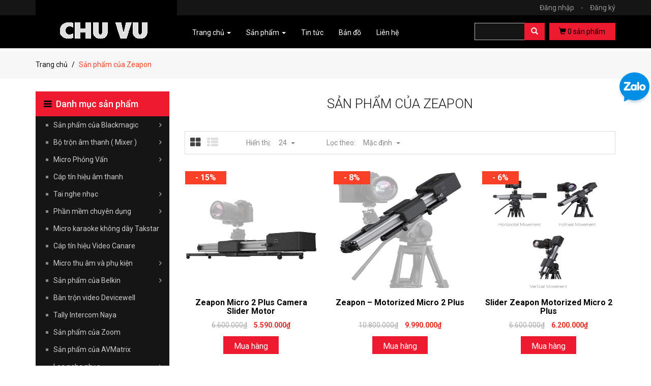

--- FILE ---
content_type: text/html; charset=utf-8
request_url: https://chuvu.vn/san-pham-cua-zeapon
body_size: 17927
content:
<!DOCTYPE html>
<!--[if IE 9]> <html lang="en" class="ie9"> <![endif]-->
<!--[if !IE]><!-->
<html lang="en">
	<!--<![endif]-->
	<head>

		<!-- Google Tag Manager -->
		<script>(function(w,d,s,l,i){w[l]=w[l]||[];w[l].push({'gtm.start':
															  new Date().getTime(),event:'gtm.js'});var f=d.getElementsByTagName(s)[0],
	j=d.createElement(s),dl=l!='dataLayer'?'&l='+l:'';j.async=true;j.src=
		'https://www.googletagmanager.com/gtm.js?id='+i+dl;f.parentNode.insertBefore(j,f);
									})(window,document,'script','dataLayer','GTM-PPQ5886');</script>
		<!-- End Google Tag Manager -->

		<script>
			var dataLayer = window.dataLayer || [];
			dataLayer.push({
				'google_tag_params':
				{
					'ecomm_prodid': '',
					'ecomm_pagetype': 'product',
					'ecomm_totalvalue': '',
				}
			});
		</script>

		<meta charset="UTF-8" />
		<meta http-equiv="x-ua-compatible" content="ie=edge">
		<title>Sản phẩm của Zeapon</title>
		
		
		<meta name="description" content="">
		
		
		
				<meta property="og:type" content="website">
				<meta property="og:title" content="Sản phẩm của Zeapon">
				<meta property="og:image" content="http://bizweb.dktcdn.net/100/056/676/themes/73313/assets/logo.png?1753677608249">
				<meta property="og:image:secure_url" content="https://bizweb.dktcdn.net/100/056/676/themes/73313/assets/logo.png?1753677608249">
			
			
			<meta property="og:description" content="">
			

			<meta property="og:url" content="https://chuvu.vn/san-pham-cua-zeapon">
			<meta property="og:site_name" content="Chuvu">  
		<link rel="canonical" href="https://chuvu.vn/san-pham-cua-zeapon">
		<meta name="viewport" content="width=device-width, initial-scale=1, maximum-scale=1">

		<!-- Favorite Icons
============================================================================== -->
		<link rel="icon" href="//bizweb.dktcdn.net/100/056/676/themes/73313/assets/favicon.png?1753677608249" type="image/x-icon" />



		<!-- Web Fonts & Font Awesome
============================================================================== -->
		<link href='https://fonts.googleapis.com/css?family=Roboto:400,100,100italic,300,300italic,400italic,500,500italic,700,700italic&subset=latin,vietnamese' rel='stylesheet' type='text/css'>

		<link href="//bizweb.dktcdn.net/100/056/676/themes/73313/assets/font-awesome.css?1753677608249" rel="stylesheet" type="text/css" media="all" />

		<!-- CSS styles | Thứ tự bootstrap.css trước custom.css sau
============================================================================== -->

		<link href="//bizweb.dktcdn.net/100/056/676/themes/73313/assets/normalize.css?1753677608249" rel="stylesheet" type="text/css" media="all" />
		<link href="//bizweb.dktcdn.net/100/056/676/themes/73313/assets/owl.carousel.css?1753677608249" rel="stylesheet" type="text/css" media="all" />
		<link href="//bizweb.dktcdn.net/100/056/676/themes/73313/assets/bootstrap.css?1753677608249" rel="stylesheet" type="text/css" media="all" />
		<link href="//bizweb.dktcdn.net/100/056/676/themes/73313/assets/main.css?1753677608249" rel="stylesheet" type="text/css" media="all" />
		<link href="//bizweb.dktcdn.net/100/056/676/themes/73313/assets/bootstrap-select.css?1753677608249" rel="stylesheet" type="text/css" media="all" />
		<link href="//bizweb.dktcdn.net/100/056/676/themes/73313/assets/menustyle.css?1753677608249" rel="stylesheet" type="text/css" media="all" />





		<!--[if lt IE 8]>
<style>
img {
*width: 100%;
} 
</style>
<![endif]--> 

		<script src="//bizweb.dktcdn.net/100/056/676/themes/73313/assets/modernizr-2.8.3.min.js?1753677608249" type="text/javascript"></script>
		<script src="//bizweb.dktcdn.net/100/056/676/themes/73313/assets/jquery-1.9.1.min.js?1753677608249" type="text/javascript"></script>

		<script src="//bizweb.dktcdn.net/100/056/676/themes/73313/assets/bootstrap-select.js?1753677608249" type="text/javascript"></script>	
		<script src="//bizweb.dktcdn.net/100/056/676/themes/73313/assets/cookie.js?1753677608249" type="text/javascript"></script>




		




		<script>
	var Bizweb = Bizweb || {};
	Bizweb.store = 'chuvu.mysapo.net';
	Bizweb.id = 56676;
	Bizweb.theme = {"id":73313,"name":"Sport shop","role":"main"};
	Bizweb.template = 'collection';
	if(!Bizweb.fbEventId)  Bizweb.fbEventId = 'xxxxxxxx-xxxx-4xxx-yxxx-xxxxxxxxxxxx'.replace(/[xy]/g, function (c) {
	var r = Math.random() * 16 | 0, v = c == 'x' ? r : (r & 0x3 | 0x8);
				return v.toString(16);
			});		
</script>
<script>
	(function () {
		function asyncLoad() {
			var urls = ["//bwstatistics.sapoapps.vn/genscript/script.js?store=chuvu.mysapo.net","//static.zotabox.com/0/5/053f7e643a302d02a846b68c3b91ea59/widgets.js?store=chuvu.mysapo.net","//static.zotabox.com/0/5/053f7e643a302d02a846b68c3b91ea59/widgets.js?store=chuvu.mysapo.net","//static.zotabox.com/0/5/053f7e643a302d02a846b68c3b91ea59/widgets.js?store=chuvu.mysapo.net","//static.zotabox.com/0/5/053f7e643a302d02a846b68c3b91ea59/widgets.js?store=chuvu.mysapo.net","https://googleshopping.sapoapps.vn/conversion-tracker/global-tag/1897.js?store=chuvu.mysapo.net","https://googleshopping.sapoapps.vn/conversion-tracker/event-tag/1897.js?store=chuvu.mysapo.net","https://google-shopping.sapoapps.vn/conversion-tracker/global-tag/1187.js?store=chuvu.mysapo.net","https://google-shopping.sapoapps.vn/conversion-tracker/event-tag/1187.js?store=chuvu.mysapo.net","https://sp.zalo.me/embed/bizweb/script?oaId=2495921193640857407&welcomeMessage=Rất vui khi được hỗ trợ bạn!&autoPopup=5&store=chuvu.mysapo.net","//static.zotabox.com/0/5/053f7e643a302d02a846b68c3b91ea59/widgets.js?store=chuvu.mysapo.net","//static.zotabox.com/0/5/053f7e643a302d02a846b68c3b91ea59/widgets.js?store=chuvu.mysapo.net"];
			for (var i = 0; i < urls.length; i++) {
				var s = document.createElement('script');
				s.type = 'text/javascript';
				s.async = true;
				s.src = urls[i];
				var x = document.getElementsByTagName('script')[0];
				x.parentNode.insertBefore(s, x);
			}
		};
		window.attachEvent ? window.attachEvent('onload', asyncLoad) : window.addEventListener('load', asyncLoad, false);
	})();
</script>


<script>
	window.BizwebAnalytics = window.BizwebAnalytics || {};
	window.BizwebAnalytics.meta = window.BizwebAnalytics.meta || {};
	window.BizwebAnalytics.meta.currency = 'VND';
	window.BizwebAnalytics.tracking_url = '/s';

	var meta = {};
	
	
	for (var attr in meta) {
	window.BizwebAnalytics.meta[attr] = meta[attr];
	}
</script>

	
		<script src="/dist/js/stats.min.js?v=96f2ff2"></script>
	



<!-- Google Tag Manager -->
<script>(function(w,d,s,l,i){w[l]=w[l]||[];w[l].push({'gtm.start':
new Date().getTime(),event:'gtm.js'});var f=d.getElementsByTagName(s)[0],
j=d.createElement(s),dl=l!='dataLayer'?'&l='+l:'';j.async=true;j.src=
'https://www.googletagmanager.com/gtm.js?id='+i+dl;f.parentNode.insertBefore(j,f);
})(window,document,'script','dataLayer','GTM-KMBFQN6');</script>
<!-- End Google Tag Manager -->
<!-- Google tag (gtag.js) -->
<script async src="https://www.googletagmanager.com/gtag/js?id=G-8MDS32H11K"></script>
<script>
  window.dataLayer = window.dataLayer || [];
  function gtag(){dataLayer.push(arguments);}
  gtag('js', new Date());

  gtag('config', 'G-8MDS32H11K');
</script>
<script>
  (function(i,s,o,g,r,a,m){i['GoogleAnalyticsObject']=r;i[r]=i[r]||function(){
  (i[r].q=i[r].q||[]).push(arguments)},i[r].l=1*new Date();a=s.createElement(o),
  m=s.getElementsByTagName(o)[0];a.async=1;a.src=g;m.parentNode.insertBefore(a,m)
  })(window,document,'script','https://www.google-analytics.com/analytics.js','ga');

  ga('create', 'UA-78470318-1', 'auto');
  ga('send', 'pageview');

</script>
<script>

	window.enabled_enhanced_ecommerce = true;

</script>






<script>
	var eventsListenerScript = document.createElement('script');
	eventsListenerScript.async = true;
	
	eventsListenerScript.src = "/dist/js/store_events_listener.min.js?v=1b795e9";
	
	document.getElementsByTagName('head')[0].appendChild(eventsListenerScript);
</script>







		
		<link href="//bizweb.dktcdn.net/100/056/676/themes/73313/assets/bw-statistics-style.css?1753677608249" rel="stylesheet" type="text/css" media="all" />
	</head>
	<body>
		<!-- Google Tag Manager (noscript) -->
		<noscript><iframe src="https://www.googletagmanager.com/ns.html?id=GTM-PPQ5886"
						  height="0" width="0" style="display:none;visibility:hidden"></iframe></noscript>
		<!-- End Google Tag Manager (noscript) -->
		<script src="//bizweb.dktcdn.net/100/056/676/themes/73313/assets/owl.carousel.js?1753677608249" type="text/javascript"></script>
		<script src="//bizweb.dktcdn.net/100/056/676/themes/73313/assets/jquery.magnific-popup.min.js?1753677608249" type="text/javascript"></script>
		<script src="//bizweb.dktcdn.net/100/056/676/themes/73313/assets/jquery.elevatezoom.min.js?1753677608249" type="text/javascript"></script>

			



		<div id="page-wrapper">
			<!-- SITE HEADER
=========================================================================== -->
			<div id="site-header">
				<header id="header" class="header">
					<!-- top header bar -->
					<div class="topbar">
						<div class="container">
							<div class="row">
								<div class="col-xs-12">
									
									<div class="pull-right">
										
										<a href="/account/login" class="header-link" title="Đăng nhập">Đăng nhập  <span>-</span></a>
										<a href="/account/register" class="header-link" title="Đăng ký">Đăng ký</a>
										
									</div>
									
								</div>
							</div>
						</div>
					</div>
					<!-- End .topbar -->
					<!-- /top header bar -->

					<!-- main header -->
					<div class="header-main">
						<div class="container">
							<div class="row ">
								<div class="">
									<div class="row-eq-height">
										<div class="logo pul-left col-sm-3 col-ms-3 hidden-xs">
											<div class="logo_content">
												<a href="/" class="logo" title="Trang chủ">
													
													<img src="//bizweb.dktcdn.net/100/056/676/themes/73313/assets/logo.png?1753677608249" alt="Chuvu">
													
												</a>
											</div>
										</div>
										<div class="head-menu col-xs-12 col-sm-7 col-md-6 no-padding-lr">
											<nav class="navbar navbar-default">
												<!-- Brand and toggle get grouped for better mobile display -->
												<div class="navbar-header">
													<button type="button" class="navbar-toggle collapsed" data-toggle="collapse" data-target="#bs-example-navbar-collapse-1" aria-expanded="false">
														<span class="sr-only">Toggle navigation</span>
														<span class="icon-bar"></span>
														<span class="icon-bar"></span>
														<span class="icon-bar"></span>
													</button>
													<button type="button" href="/cart" class="btn btn-primary header-cart-small"><span class="glyphicon glyphicon-shopping-cart"></span> <b class="cart-number">0</b> </button>
													<button data-toggle="modal" data-target="#myModal" class="btn btn-default header-search-small" type="submit"><span class="glyphicon glyphicon-search"></span>
													</button>
													<!-- Modal search small-->
													<div class="modal fade" id="myModal" tabindex="-1" role="dialog" aria-labelledby="myModalLabel">
														<div class="modal-dialog" role="document">
															<div class="modal-content">
																<form action="/search?" method="get">
																	<div class="modal-header">
																		<button type="button" class="close" data-dismiss="modal" aria-label="Close"><span aria-hidden="true"><span aria-hidden="true"><img src="//bizweb.dktcdn.net/100/056/676/themes/73313/assets/whiteclose.png?1753677608249"> </span></span>
																		</button>
																		<h4 class="modal-title" id="myModalLabel">
																			<input type="text" autocomplete="off" name="query" id="search" class="form-control" placeholder="Nhập từ khóa tìm kiếm và ấn enter...">
																		</h4>
																	</div>
																</form>
															</div>
														</div>
													</div>
													<!--End Modal search-small-->
													<a class="navbar-brand" href="/" title="Trang chủ"><img src="//bizweb.dktcdn.net/100/056/676/themes/73313/assets/logo.png?1753677608249" alt="Chuvu">
													</a>
												</div>
												<!-- Collect the nav links, forms, and other content for toggling -->
												<div class="collapse navbar-collapse no-padding-lr" id="bs-example-navbar-collapse-1">
													<ul class="nav navbar-nav">
														
														
														<li class="dropdown">
															<a href="/" class="dropdown-toggle" data-toggle="dropdown" role="button" aria-haspopup="true" aria-expanded="false">Trang chủ <span class="caret"></span></a>
															<ul class="dropdown-menu">
																
																
																<li><a href="/loa-keo">Loa Kéo</a></li>
																
																
																
																<li><a href="/man-hinh-lilliput">Màn hình Lilliput</a></li>
																
																
																
																<li><a href="/san-pham-cua-sprolink">Sản phẩm của Sprolink</a></li>
																
																
																
																<li><a href="/san-pham-cua-rgblink">Sản phẩm của RGblink</a></li>
																
																	
															</ul>
														</li>
														
														
														
														<li class="dropdown">
															<a href="/collections/all" class="dropdown-toggle" data-toggle="dropdown" role="button" aria-haspopup="true" aria-expanded="false">Sản phẩm <span class="caret"></span></a>
															<ul class="dropdown-menu">
																
																													
																<li class="dropdown-submenu">
																	<a class="dropdown-toggle childlink_a" data-toggle="dropdown" href="/converters">Sản phẩm của Blackmagic</a>
																	<ul class="dropdown-menu multi-level">
																		
																		<li><a href="/capture-and-playback">Blackmagic Capture and Playback</a></li>
																		
																		<li><a href="/converters">Thiết bị converter tín hiệu Video</a></li>
																		
																		<li><a href="/blackmagic-design-test-equipment">Thiết bị Blackmagic  kiểm tra Video</a></li>
																		
																		<li><a href="/blackmagic-design-multiview">Blackmagic  MultiView</a></li>
																		
																		<li><a href="/atem-live-production-switchers-1">Bàn trộn hình Blackmagic</a></li>
																		
																		<li><a href="/blackmagic-design-davinci-resolve-fusion-software">Phần mềm Davinci Resolve & Fusion Software</a></li>
																		
																		<li><a href="/blackmagic-design-duplication-disk-recorders-and-storage">Thiết bị Blackmagic dùng sao chép, ghi và lưu trữ</a></li>
																		
																		<li><a href="/blackmagic-design-broadcast-converters">Blackmagic  Broadcast Converters</a></li>
																		
																		<li><a href="/blackmagic-design-audio-monitoring">Blackmagic  Audio Monitoring</a></li>
																		
																		<li><a href="/blackmagic-design-video-monitoring-1">Màn hình theo dõi Video Blackmagic</a></li>
																		
																		<li><a href="/blackmagic-design-professional-cameras">Blackmagic  Professional Cameras</a></li>
																		
																		<li><a href="/blackmagic-design-routing-and-distribution">Blackmagic  Routing and Distribution</a></li>
																		
																	</ul>
																</li>
																
																
																													
																<li class="dropdown-submenu">
																	<a class="dropdown-toggle childlink_a" data-toggle="dropdown" href="/bo-tron-am-mixer">Bộ trộn âm thanh ( Mixer )</a>
																	<ul class="dropdown-menu multi-level">
																		
																		<li><a href="/mixer-allen-heath">Mixer Allen & Heath</a></li>
																		
																		<li><a href="/mixer-peavey">Mixer Âm thanh Behringer</a></li>
																		
																		<li><a href="/mixer-am-thanh-yamaha">Mixer âm thanh Yamaha</a></li>
																		
																	</ul>
																</li>
																
																
																													
																<li class="dropdown-submenu">
																	<a class="dropdown-toggle childlink_a" data-toggle="dropdown" href="/micro-phong-van">Micro Phỏng Vấn</a>
																	<ul class="dropdown-menu multi-level">
																		
																		<li><a href="/micro-takstar-2">Micro Takstar</a></li>
																		
																		<li><a href="/micro-saramonic">Micro Saramonic</a></li>
																		
																		<li><a href="/micro-shennheiser">Micro Shennheiser</a></li>
																		
																		<li><a href="/micro-boya">Micro Boya</a></li>
																		
																		<li><a href="/microphone-godox">MICROPHONE GODOX</a></li>
																		
																		<li><a href="/microphone-rode">Micro RODE</a></li>
																		
																		<li><a href="/micro-comica">Micro Comica</a></li>
																		
																		<li><a href="/micro-ulanzi">Micro ULANZI</a></li>
																		
																		<li><a href="/micro-azden">Micro AZDEN</a></li>
																		
																	</ul>
																</li>
																
																
																
																<li><a href="/cap-tin-hieu-am-thanh">Cáp tín hiệu âm thanh</a></li>
																
																
																													
																<li class="dropdown-submenu">
																	<a class="dropdown-toggle childlink_a" data-toggle="dropdown" href="/tai-nghe-nhac">Tai nghe nhạc</a>
																	<ul class="dropdown-menu multi-level">
																		
																		<li><a href="/tai-nghe-harman">Tai nghe Harman</a></li>
																		
																		<li><a href="/tai-nghe-audio-technica">Tai nghe Audio Technica</a></li>
																		
																		<li><a href="/tai-nghe-logitech">Tai nghe Logitech</a></li>
																		
																		<li><a href="/tai-nghe-akg">Tai nghe AKG</a></li>
																		
																		<li><a href="/tai-nghe-jabra">Tai Nghe Jabra</a></li>
																		
																		<li><a href="/tai-nghe-takstar">Tai Nghe takstar</a></li>
																		
																		<li><a href="/tai-nghe-microlab">Tai Nghe Microlab</a></li>
																		
																		<li><a href="/tai-nghe-belkin">Tai nghe Belkin</a></li>
																		
																		<li><a href="/tai-nghe-jlab">Tai nghe JLAB</a></li>
																		
																		<li><a href="/tai-nghe-saramonic">Tai nghe Saramonic</a></li>
																		
																		<li><a href="/tai-nghe-nuarl">Tai nghe Nuarl</a></li>
																		
																		<li><a href="/tai-nghe-yeahlink">Tai nghe Yeahlink</a></li>
																		
																		<li><a href="/tai-nghe-hifuture">Tai nghe HiFuture</a></li>
																		
																		<li><a href="/tai-nghe-shure">Tai nghe Shure</a></li>
																		
																	</ul>
																</li>
																
																
																													
																<li class="dropdown-submenu">
																	<a class="dropdown-toggle childlink_a" data-toggle="dropdown" href="/phan-mem-chuyen-dung">Phần mềm chuyên dụng</a>
																	<ul class="dropdown-menu multi-level">
																		
																		<li><a href="/avid-pro-tools">Avid Pro Tools</a></li>
																		
																		<li><a href="/digidesign-pro-tool">Digidesign Pro Tool</a></li>
																		
																		<li><a href="/adobe-premiere-pro">Adobe Premiere Pro</a></li>
																		
																		<li><a href="/adobe-after-effect">Adobe After Effect</a></li>
																		
																		<li><a href="/grass-valley-edius">Grass Valley Edius</a></li>
																		
																		<li><a href="/phan-mem-chinh-mau">Phần mềm chỉnh màu</a></li>
																		
																	</ul>
																</li>
																
																
																
																<li><a href="/micro-takstar-1">Micro karaoke không dây Takstar</a></li>
																
																
																
																<li><a href="/cap-chuyen-doi">Cáp  tín hiệu Video Canare</a></li>
																
																
																													
																<li class="dropdown-submenu">
																	<a class="dropdown-toggle childlink_a" data-toggle="dropdown" href="/micro-phong-thu">Micro thu âm  và phụ kiện</a>
																	<ul class="dropdown-menu multi-level">
																		
																		<li><a href="/chan-micro-kep-ban">Chân micro kẹp bàn</a></li>
																		
																		<li><a href="/chan-micro-dung">Chân micro đứng</a></li>
																		
																		<li><a href="/micro-audio-technica">Micro Audio Technica</a></li>
																		
																		<li><a href="/chan-micro-de-ban">Chân micro để bàn</a></li>
																		
																		<li><a href="/micro-thu-am">Micro thu âm Takstar</a></li>
																		
																		<li><a href="/micro-thu-am-jlab">Micro thu âm JLAB</a></li>
																		
																		<li><a href="/micro-boston-acoustics">Micro Boston Acoustics</a></li>
																		
																		<li><a href="/micro-jbl">Micro JBL</a></li>
																		
																		<li><a href="/micro-thu-am-hollyland">Micro thu âm HollyLand</a></li>
																		
																		<li><a href="/micro-thu-am-shure">Micro thu âm Shure</a></li>
																		
																	</ul>
																</li>
																
																
																													
																<li class="dropdown-submenu">
																	<a class="dropdown-toggle childlink_a" data-toggle="dropdown" href="/san-pham-cua-belkin">Sản phẩm của Belkin</a>
																	<ul class="dropdown-menu multi-level">
																		
																		<li><a href="/phu-kien-su-dung-tren-o-to-belkin">Phụ kiện sử dụng trên ô tô Belkin</a></li>
																		
																		<li><a href="/pin-sac-du-phong-belkin">Pin sạc dự phòng Belkin</a></li>
																		
																		<li><a href="/tai-nghe-belkin">Tai nghe Belkin</a></li>
																		
																		<li><a href="/cap-sac-belkin">Cáp sạc Belkin</a></li>
																		
																	</ul>
																</li>
																
																
																
																<li><a href="/ban-tron-video-devicewell">Bàn trộn video Devicewell</a></li>
																
																
																
																<li><a href="/tally-intercom-naya">Tally Intercom Naya</a></li>
																
																
																
																<li><a href="/san-pham-cua-zoom">Sản phẩm của Zoom</a></li>
																
																
																
																<li><a href="/san-pham-cua-avmatrix">Sản phẩm của AVMatrix</a></li>
																
																
																													
																<li class="dropdown-submenu">
																	<a class="dropdown-toggle childlink_a" data-toggle="dropdown" href="/loa-nghe-nhac">Loa nghe  nhạc</a>
																	<ul class="dropdown-menu multi-level">
																		
																		<li><a href="/loa-audioengine">Loa Audioengine</a></li>
																		
																		<li><a href="/loa-jbl">Loa JBL</a></li>
																		
																		<li><a href="/loa-bose">Loa Bose</a></li>
																		
																		<li><a href="/loa-harman">Loa Harman</a></li>
																		
																		<li><a href="/loa-edifier">Loa Edifier</a></li>
																		
																		<li><a href="/loa-braven">Loa Braven</a></li>
																		
																		<li><a href="/loa-logitech">Loa Logitech</a></li>
																		
																		<li><a href="/loa-thonet-vander">Loa Thonet & Vander</a></li>
																		
																		<li><a href="/loa-tronsmart">Loa Tronsmart</a></li>
																		
																		<li><a href="/loa-soundmax">Loa SoundMax</a></li>
																		
																		<li><a href="/loa-hifure">Loa HiFure</a></li>
																		
																	</ul>
																</li>
																
																
																
																<li><a href="/card-capture-cua-unisheen">Card capture Unisheen</a></li>
																
																
																
																<li><a href="/san-pham-avermedia">Sản phẩm Avermedia</a></li>
																
																
																
																<li><a href="/loa-keo">Loa Kéo</a></li>
																
																
																
																<li><a href="/san-pham-cua-sprolink">Sản phẩm của Sprolink</a></li>
																
																
																
																<li><a href="/san-pham-cua-rgblink">Sản phẩm của RGblink</a></li>
																
																
																
																<li><a href="/ban-tron-video-feelword">Bàn trộn video Feelword</a></li>
																
																
																
																<li><a href="/gimbal">Gimbal</a></li>
																
																
																													
																<li class="dropdown-submenu">
																	<a class="dropdown-toggle childlink_a" data-toggle="dropdown" href="/man-hinh">Màn hình</a>
																	<ul class="dropdown-menu multi-level">
																		
																		<li><a href="/man-hinh-yolo">Màn hình YOLOLIV</a></li>
																		
																		<li><a href="/man-hinh-lilliput">Màn hình Lilliput</a></li>
																		
																		<li><a href="/blackmagic-design-video-monitoring-1">Màn hình theo dõi Video Blackmagic</a></li>
																		
																		<li><a href="/man-hinh-feelword">Màn hình Feelworld</a></li>
																		
																		<li><a href="/man-hinh-portkeys">Màn hình Portkeys</a></li>
																		
																	</ul>
																</li>
																
																
																
																<li><a href="/san-pham-cua-zeapon">Sản phẩm của Zeapon</a></li>
																
																
																
																<li><a href="/bo-chia-mang">Bộ chia mạng</a></li>
																
																
																													
																<li class="dropdown-submenu">
																	<a class="dropdown-toggle childlink_a" data-toggle="dropdown" href="/thiet-bi-mang">Thiết bị mạng</a>
																	<ul class="dropdown-menu multi-level">
																		
																		<li><a href="/thiet-bi-mang-1">Thiết bị mạng Cisco</a></li>
																		
																		<li><a href="/switch-hp">Switch HP</a></li>
																		
																		<li><a href="/thiet-bi-mang-vigor">Thiết bị mạng Vigor</a></li>
																		
																		<li><a href="/thiet-bi-mang-aruba">Thiết bị mạng Aruba</a></li>
																		
																	</ul>
																</li>
																
																
																
																<li><a href="/laptop-danh-cho-livestream">Laptop dành cho Livestream</a></li>
																
																
																													
																<li class="dropdown-submenu">
																	<a class="dropdown-toggle childlink_a" data-toggle="dropdown" href="/capture-elgato">Capture elgato</a>
																	<ul class="dropdown-menu multi-level">
																		
																		<li><a href="/capture-elgato">Capture elgato</a></li>
																		
																	</ul>
																</li>
																
																
																
																<li><a href="/tally-intercom-khong-day">Tally Intercom không dây</a></li>
																
																
																													
																<li class="dropdown-submenu">
																	<a class="dropdown-toggle childlink_a" data-toggle="dropdown" href="/bang-ve-cam-ung">Bảng Vẽ Cảm Ứng</a>
																	<ul class="dropdown-menu multi-level">
																		
																		<li><a href="/veikk">VEIKK</a></li>
																		
																		<li><a href="/xencelabs">Xencelabs</a></li>
																		
																		<li><a href="/ugee">Ugee</a></li>
																		
																		<li><a href="/ban-ve-x-pen">Bảng vẽ XP-Pen</a></li>
																		
																	</ul>
																</li>
																
																
																
																<li><a href="/camera-gopro">Camera GOPRO</a></li>
																
																
																													
																<li class="dropdown-submenu">
																	<a class="dropdown-toggle childlink_a" data-toggle="dropdown" href="/pin-sac">PIN & SẠC</a>
																	<ul class="dropdown-menu multi-level">
																		
																		<li><a href="/pin-sac-swift">Pin & Sạc Swift</a></li>
																		
																		<li><a href="/pin-sac-zgcine">Pin & Sạc ZGCine</a></li>
																		
																	</ul>
																</li>
																
																
																													
																<li class="dropdown-submenu">
																	<a class="dropdown-toggle childlink_a" data-toggle="dropdown" href="/studio-lightning">Studio Lightning</a>
																	<ul class="dropdown-menu multi-level">
																		
																		<li><a href="/thiet-bi-nanlite">Thiết bị Nanlite</a></li>
																		
																		<li><a href="/den-amaran">Đèn Amaran & Aputure</a></li>
																		
																		<li><a href="/phu-kien-chup-anh-smallrig">Phụ kiện chụp ảnh SmallRig</a></li>
																		
																		<li><a href="/den-zhiyun">Đèn Zhiyun</a></li>
																		
																		<li><a href="/thiet-bi-ulanzi">Thiết bị ULANZI</a></li>
																		
																	</ul>
																</li>
																
																
																													
																<li class="dropdown-submenu">
																	<a class="dropdown-toggle childlink_a" data-toggle="dropdown" href="/loa-phong-hop">Loa Phòng Họp</a>
																	<ul class="dropdown-menu multi-level">
																		
																		<li><a href="/loa-hoi-nghi-anker">Loa hội nghị Anker</a></li>
																		
																	</ul>
																</li>
																
																
																
																<li><a href="/san-pham-katov">Sản phẩm Katov</a></li>
																
																
																													
																<li class="dropdown-submenu">
																	<a class="dropdown-toggle childlink_a" data-toggle="dropdown" href="/bo-phat-video-khong-day">Bộ phát video không dây</a>
																	<ul class="dropdown-menu multi-level">
																		
																		<li><a href="/bo-phat-video-khong-day-swit">Bộ phát video không dây SWIT</a></li>
																		
																		<li><a href="/bo-phat-video-khong-day-langi">Bộ Phát Video không dây Langi</a></li>
																		
																		<li><a href="/bo-phat-video-khong-day-cvw">Bộ phát Video không dây CVW</a></li>
																		
																		<li><a href="/bo-phat-video-khong-day-hollyland">Bộ phát video không dây HollyLand</a></li>
																		
																	</ul>
																</li>
																
																
																
																<li><a href="/thiet-bi-karaoke">Thiết bị Karaoke</a></li>
																
																
																
																<li><a href="/may-ban-hang">Máy bán hàng</a></li>
																
																
																
																<li><a href="/tram-tich-dien-ecoflow">Trạm tích điện EcoFlow</a></li>
																
																
																
																<li><a href="/bo-phat-video-khong-day-accsoon">Sản phẩm của Accsoon</a></li>
																
																
																
																<li><a href="/camera-avmatrix">Camera AVMATRIX</a></li>
																
																
																													
																<li class="dropdown-submenu">
																	<a class="dropdown-toggle childlink_a" data-toggle="dropdown" href="/tu-chong-am">Tủ chống ẩm</a>
																	<ul class="dropdown-menu multi-level">
																		
																		<li><a href="/tu-chong-am-fujie">Tủ chống ẩm Fujie</a></li>
																		
																		<li><a href="/tu-chong-am-nikatei">Tủ chống ẩm Nikatei</a></li>
																		
																	</ul>
																</li>
																
																
																
																<li><a href="/flycam-dji">Flycam DJI</a></li>
																
																
																
																<li><a href="/thiet-bi-gaming">Thiết bị gaming</a></li>
																
																
																
																<li><a href="/cap-hdmi">Cáp HDMI</a></li>
																
																
																
																<li><a href="/webcam-obsbot">Webcam OBSBOT</a></li>
																
																	
															</ul>
														</li>
														
														
														
														<li><a href="/danh-muc-tin-tuc-1">Tin tức</a></li>
														
														
														
														<li><a href="/ban-do">Bản đồ</a></li>
														
														
														
														<li><a href="/lien-he">Liên hệ</a></li>
														
														
													</ul>
												</div>
												<!-- /.navbar-collapse -->
											</nav>
										</div>
										<!-- End .head-menu -->
										<div class="col-sm-2 hidden-xs col-md-3 no-padding-l head-form-right">
											<form class="" role="search" action="/search?">
												<div class="input-group header-search">
													<input type="text" maxlength="70" name="query" id="search" class="form-control" placeholder="">
													<span class="input-group-btn">
														<button class="btn btn-default" type="submit"><span class="glyphicon glyphicon-search"></span>
														</button>
													</span>
												</div>
												<!-- /input-group -->
												<button type="button" href="/cart" class="btn btn-primary header-cart"><span class="glyphicon glyphicon-shopping-cart"></span> <b class="cart-number">0</b> sản phẩm</button>
											</form>
										</div>
									</div>
								</div>
							</div>
						</div>
					</div>

					<!-- /main header -->


				</header>
			</div>
			<!-- /SITE HEADER -->



			<!-- SITE CONTENT
=========================================================================== -->
			<div id="site-content">
				<div id="main">
					
					<div class="header-breadcrumb">
	<div class="container">
		<div class="row ">
			<div class="col-xs-12">
				<ol class="breadcrumb">
					<li><a href="/">Trang chủ</a>
					</li>

					<!-- blog -->
					
					<li class="active breadcrumb-title">Sản phẩm của Zeapon</li> 
					
					<!-- current_tags -->
					

				</ol>
			</div>
		</div>
	</div>
</div>
					
					<section class="mtb25">
    <div class="container">
        <div class="row">
			<div class="megamenu-right col-md-9 col-md-push-3">
                <div class="row">
					
					  <script type="text/javascript">
						$(document).ready(function() {
							Bizweb.queryParams = {};
							if (location.search.length) {
								for (var aKeyValue, i = 0, aCouples = location.search.substr(1).split('&'); i < aCouples.length; i++) {
									aKeyValue = aCouples[i].split('=');
									if (aKeyValue.length > 1) {
										Bizweb.queryParams[decodeURIComponent(aKeyValue[0])] = decodeURIComponent(aKeyValue[1]);
									}
								}
							}
							$('.sort-by')
								.val('default')
								.bind('change', function() {
									Bizweb.queryParams.sortby = jQuery(this).val();
									location.search = jQuery.param(Bizweb.queryParams).replace(/\+/g, '%20');
								});
						});
						</script>
					<div class="section-collection-title">							
							<h1 class="section-collection-title-heading">Sản phẩm của Zeapon</h1>
                    </div>
			
					<div class="col-xs-12">
						<div class="filter-right">
							<div class="pull-left">
								<div class="product-filter filter-item">
									<div class="options">
										<div class="button-group display" data-toggle="buttons-radio">
											<button id="grid" class="active" rel="tooltip" title="Dạng Lưới" onclick="display('grid');"><i class="fa fa-th-large"></i></button>
											<button id="list" rel="tooltip" title="Dạng Danh Sách" onclick="display('list');"><i class="fa fa-th-list"></i></button>
										</div>
									</div>
								</div>
								<div class="filter-item">
									<span>Lọc theo:</span>
									<select class="sort sort-by selectpicker">
										<option value="default">Mặc định</option>
										<option value="price-asc">Giá tăng dần</option>
										<option value="price-desc">Giá giảm dần</option>
										<option value="alpha-asc">Từ A-Z</option>
										<option value="alpha-desc">Từ Z-a</option>
										<option value="created-asc">Mới đến cũ</option>
										<option value="created-desc">Cũ đến mới</option>
									</select>
								</div>
								<!-- End .filter-item -->
								<div class="filter-item">
									<span>Hiển thị:</span>
									<select onchange="location = this.options[this.selectedIndex].value;" class="sort selectpicker">
										<option value="default">24</option>
										<option value="/collections/san-pham-cua-zeapon?view=12"><a href="/collections/san-pham-cua-zeapon?view=12">12</a></option>
										<option value="/collections/san-pham-cua-zeapon?view=15"><a href="/collections/san-pham-cua-zeapon?view=15">15</a></option>
										<option value="/collections/san-pham-cua-zeapon?view=18"><a href="/collections/san-pham-cua-zeapon?view=18">18</a></option>
									</select>
								</div>
								<!-- End .filter-item -->
							</div>
							
						</div>
					</div>
					<!-- End. Filter 1-->
					
					<section class="section-products">
						<!-- End .section-title -->
						<div class="product-list-show" style="display: none">
							
							<div class="product_item col-xs-12">
								<form action="/cart/add" class="product_item_form" method="post">
									
									
										<div class="sale_tag">-15%</div>
									 
									<div class="big-row-eq-height row row-eq-height">
										<div class="col-sm-3 col-md-3">
											<a class="product-img" href="/zeapon-micro-2-plus-camera-slider-motor"><img src="//bizweb.dktcdn.net/thumb/large/100/056/676/products/micro-2-plus-1-c4e7cafe15df422c969a983841bf63b2.jpg?v=1644827317163" alt="Zeapon Micro 2 Plus Camera Slider Motor"></a>
										</div>
										<div class="col-sm-9 col-md-9 righcontent">
											<div class="col-sm-7 col-md-7">
												<h5 class="product-name"><a href="/zeapon-micro-2-plus-camera-slider-motor">Zeapon Micro 2 Plus Camera Slider Motor</a></h5>
												<div class="description">Công ty TNHH TMĐT Chu Vũ&nbsp;chuyên cung cấp sản phẩm của Zeapon&nbsp;chính hãng giá tốt. Quý khách có nhu cầu vui lòng liên hệ:&nbsp;0939 24 0939&nbsp;để được tư vấn sản phẩm và giá tốt nhất tại thời điểm mua hàng.
Khả năng tương thích: Động cơ Motor 2 Plus chỉ có...</div>
											</div>
											<div class="col-sm-5 col-md-5">
												
												<span class="product-price">
													 
														<del>6.600.000₫</del>
													 
													<b class="productminprice">5.590.000₫</b>
												</span>
												<div style="display:none">
													  
													<input type="hidden" name="variantId" value="59661412" />  
												</div>
												<!--số lượng-->
												<div style="display:none">
													<div class="input-group quantity">
														<input type="text" class="form-control" name="quantity" id="quantity_wanted" size="2" value="1" />
													</div>
												</div>
												
												
												<div class="product-action-btn-list">
													
														
														<button class="product-action btn-red addtocart add-to-cart btn btn-default btn-lg" type="submit" id="button-cart">Mua hàng</button>
														
													
												</div>
											</div>
										</div>
									</div>
									<!-- End . -->
									
								</form>
							</div>
							
							<div class="product_item col-xs-12">
								<form action="/cart/add" class="product_item_form" method="post">
									
									
										<div class="sale_tag">-8%</div>
									 
									<div class="big-row-eq-height row row-eq-height">
										<div class="col-sm-3 col-md-3">
											<a class="product-img" href="/zeapon-motorized-micro-2-plus"><img src="//bizweb.dktcdn.net/thumb/large/100/056/676/products/motorized-micro-2-plus-1-e49981fe52a347dc92a6beb5be69b9eb.jpg?v=1644826871837" alt="Zeapon – Motorized Micro 2 Plus"></a>
										</div>
										<div class="col-sm-9 col-md-9 righcontent">
											<div class="col-sm-7 col-md-7">
												<h5 class="product-name"><a href="/zeapon-motorized-micro-2-plus">Zeapon – Motorized Micro 2 Plus</a></h5>
												<div class="description">Công ty TNHH TMĐT Chu Vũ&nbsp;chuyên cung cấp sản phẩm của Zeapon&nbsp;chính hãng giá tốt. Quý khách có nhu cầu vui lòng liên hệ:&nbsp;0939 24 0939&nbsp;để được tư vấn sản phẩm và giá tốt nhất tại thời điểm mua hàng.
Motorized Micro 2 plus
– Hệ thống tương thích ứng dụng: Android/IOS
–...</div>
											</div>
											<div class="col-sm-5 col-md-5">
												
												<span class="product-price">
													 
														<del>10.800.000₫</del>
													 
													<b class="productminprice">9.990.000₫</b>
												</span>
												<div style="display:none">
													  
													<input type="hidden" name="variantId" value="59661305" />  
												</div>
												<!--số lượng-->
												<div style="display:none">
													<div class="input-group quantity">
														<input type="text" class="form-control" name="quantity" id="quantity_wanted" size="2" value="1" />
													</div>
												</div>
												
												
												<div class="product-action-btn-list">
													
														
														<button class="product-action btn-red addtocart add-to-cart btn btn-default btn-lg" type="submit" id="button-cart">Mua hàng</button>
														
													
												</div>
											</div>
										</div>
									</div>
									<!-- End . -->
									
								</form>
							</div>
							
							<div class="product_item col-xs-12">
								<form action="/cart/add" class="product_item_form" method="post">
									
									
										<div class="sale_tag">-6%</div>
									 
									<div class="big-row-eq-height row row-eq-height">
										<div class="col-sm-3 col-md-3">
											<a class="product-img" href="/slider-zeapon-motorized-micro-2-plus"><img src="//bizweb.dktcdn.net/thumb/large/100/056/676/products/motorizes-micro-2-plus-1-483869b9d4454a7493098f2fa25a4eee.jpg?v=1644826353717" alt="Slider Zeapon Motorized Micro 2 Plus"></a>
										</div>
										<div class="col-sm-9 col-md-9 righcontent">
											<div class="col-sm-7 col-md-7">
												<h5 class="product-name"><a href="/slider-zeapon-motorized-micro-2-plus">Slider Zeapon Motorized Micro 2 Plus</a></h5>
												<div class="description">Công ty TNHH TMĐT Chu Vũ&nbsp;chuyên cung cấp sản phẩm của Zeapon&nbsp;chính hãng giá tốt. Quý khách có nhu cầu vui lòng liên hệ:&nbsp;0939 24 0939&nbsp;để được tư vấn sản phẩm và giá tốt nhất tại thời điểm mua hàng.

Micro 2 Plus sử dụng cấu trúc tự khóa tuabin có...</div>
											</div>
											<div class="col-sm-5 col-md-5">
												
												<span class="product-price">
													 
														<del>6.600.000₫</del>
													 
													<b class="productminprice">6.200.000₫</b>
												</span>
												<div style="display:none">
													  
													<input type="hidden" name="variantId" value="59660911" />  
												</div>
												<!--số lượng-->
												<div style="display:none">
													<div class="input-group quantity">
														<input type="text" class="form-control" name="quantity" id="quantity_wanted" size="2" value="1" />
													</div>
												</div>
												
												
												<div class="product-action-btn-list">
													
														
														<button class="product-action btn-red addtocart add-to-cart btn btn-default btn-lg" type="submit" id="button-cart">Mua hàng</button>
														
													
												</div>
											</div>
										</div>
									</div>
									<!-- End . -->
									
								</form>
							</div>
							
							<div class="product_item col-xs-12">
								<form action="/cart/add" class="product_item_form" method="post">
									
									
										<div class="sale_tag">-8%</div>
									 
									<div class="big-row-eq-height row row-eq-height">
										<div class="col-sm-3 col-md-3">
											<a class="product-img" href="/slider-micro-2-e800"><img src="//bizweb.dktcdn.net/thumb/large/100/056/676/products/zeapon-micro-2-e600-motorized-double-distance-camera-slider-1-9a1e6831-04fc-40b5-acc1-e6b003b06468.jpg?v=1644825709420" alt="Slider Micro 2 E800"></a>
										</div>
										<div class="col-sm-9 col-md-9 righcontent">
											<div class="col-sm-7 col-md-7">
												<h5 class="product-name"><a href="/slider-micro-2-e800">Slider Micro 2 E800</a></h5>
												<div class="description">Công ty TNHH TMĐT Chu Vũ&nbsp;chuyên cung cấp sản phẩm của Zeapon&nbsp;chính hãng giá tốt. Quý khách có nhu cầu vui lòng liên hệ:&nbsp;0939 24 0939&nbsp;để được tư vấn sản phẩm và giá tốt nhất tại thời điểm mua hàng.




	
	
	
	
	
	


	
	Hỗ trợ ổn định trong chuyển động
	Ba cánh tay hỗ trợ...</div>
											</div>
											<div class="col-sm-5 col-md-5">
												
												<span class="product-price">
													 
														<del>14.600.000₫</del>
													 
													<b class="productminprice">13.490.000₫</b>
												</span>
												<div style="display:none">
													  
													<input type="hidden" name="variantId" value="59660759" />  
												</div>
												<!--số lượng-->
												<div style="display:none">
													<div class="input-group quantity">
														<input type="text" class="form-control" name="quantity" id="quantity_wanted" size="2" value="1" />
													</div>
												</div>
												
												
												<div class="product-action-btn-list">
													
														
														<button class="product-action btn-red addtocart add-to-cart btn btn-default btn-lg" type="submit" id="button-cart">Mua hàng</button>
														
													
												</div>
											</div>
										</div>
									</div>
									<!-- End . -->
									
								</form>
							</div>
							
							<div class="product_item col-xs-12">
								<form action="/cart/add" class="product_item_form" method="post">
									
									
										<div class="sale_tag">-9%</div>
									 
									<div class="big-row-eq-height row row-eq-height">
										<div class="col-sm-3 col-md-3">
											<a class="product-img" href="/slider-micro-2-e600"><img src="//bizweb.dktcdn.net/thumb/large/100/056/676/products/zeapon-micro-2-e600-motorized-double-distance-camera-slider-1.jpg?v=1644825149497" alt="Slider Micro 2 E600"></a>
										</div>
										<div class="col-sm-9 col-md-9 righcontent">
											<div class="col-sm-7 col-md-7">
												<h5 class="product-name"><a href="/slider-micro-2-e600">Slider Micro 2 E600</a></h5>
												<div class="description">Công ty TNHH TMĐT Chu Vũ&nbsp;chuyên cung cấp sản phẩm của Zeapon&nbsp;chính hãng giá tốt. Quý khách có nhu cầu vui lòng liên hệ:&nbsp;0939 24 0939&nbsp;để được tư vấn sản phẩm và giá tốt nhất tại thời điểm mua hàng.
Hỗ trợ ổn định trong chuyển động
&nbsp;
Công suất tối đa 8kg


&nbsp;Động...</div>
											</div>
											<div class="col-sm-5 col-md-5">
												
													<span class="puk">FPM6E</span>
												
												<span class="product-price">
													 
														<del>12.800.000₫</del>
													 
													<b class="productminprice">11.690.000₫</b>
												</span>
												<div style="display:none">
													  
													<input type="hidden" name="variantId" value="59660216" />  
												</div>
												<!--số lượng-->
												<div style="display:none">
													<div class="input-group quantity">
														<input type="text" class="form-control" name="quantity" id="quantity_wanted" size="2" value="1" />
													</div>
												</div>
												
												
												<div class="product-action-btn-list">
													
														
														<button class="product-action btn-red addtocart add-to-cart btn btn-default btn-lg" type="submit" id="button-cart">Mua hàng</button>
														
													
												</div>
											</div>
										</div>
									</div>
									<!-- End . -->
									
								</form>
							</div>
							
							<div class="product_item col-xs-12">
								<form action="/cart/add" class="product_item_form" method="post">
									
									
										<div class="sale_tag">-5%</div>
									 
									<div class="big-row-eq-height row row-eq-height">
										<div class="col-sm-3 col-md-3">
											<a class="product-img" href="/dong-co-truot-motorized-cua-slider-micro-2"><img src="//bizweb.dktcdn.net/thumb/large/100/056/676/products/fpmm1-1-e4eeffdf36084285bbd4279c740379af.png?v=1644823469297" alt="Động cơ trượt Motorized của Slider Micro 2"></a>
										</div>
										<div class="col-sm-9 col-md-9 righcontent">
											<div class="col-sm-7 col-md-7">
												<h5 class="product-name"><a href="/dong-co-truot-motorized-cua-slider-micro-2">Động cơ trượt Motorized của Slider Micro 2</a></h5>
												<div class="description">Công ty TNHH TMĐT Chu Vũ&nbsp;chuyên cung cấp sản phẩm của Zeapon&nbsp;chính hãng giá tốt. Quý khách có nhu cầu vui lòng liên hệ:&nbsp;0939 24 0939&nbsp;để được tư vấn sản phẩm và giá tốt nhất tại thời điểm mua hàng.
Thanh trượt Micro 2 có động cơ, với cấu trúc tự...</div>
											</div>
											<div class="col-sm-5 col-md-5">
												
													<span class="puk">FPMM1</span>
												
												<span class="product-price">
													 
														<del>5.280.000₫</del>
													 
													<b class="productminprice">4.990.000₫</b>
												</span>
												<div style="display:none">
													  
													<input type="hidden" name="variantId" value="59658231" />  
												</div>
												<!--số lượng-->
												<div style="display:none">
													<div class="input-group quantity">
														<input type="text" class="form-control" name="quantity" id="quantity_wanted" size="2" value="1" />
													</div>
												</div>
												
												
												<div class="product-action-btn-list">
													
														
														<button class="product-action btn-red addtocart add-to-cart btn btn-default btn-lg" type="submit" id="button-cart">Mua hàng</button>
														
													
												</div>
											</div>
										</div>
									</div>
									<!-- End . -->
									
								</form>
							</div>
							
						</div>
						<div class="product-grid-show">
							
							<div class="col-xs-12 col-sm-6 col-md-4">
								<div class="product_item">
<form action="/cart/add" class="product_item_form" method="post">
	

	
	
		
	
			
				<div class="sale_tag">- 15%</div>
			
	
		
	
	
	
	
    <div class="product-gird">
        <a class="product-img" href="/zeapon-micro-2-plus-camera-slider-motor" title="Zeapon Micro 2 Plus Camera Slider Motor"><img src="//bizweb.dktcdn.net/thumb/large/100/056/676/products/micro-2-plus-1-c4e7cafe15df422c969a983841bf63b2.jpg?v=1644827317163" alt="Zeapon Micro 2 Plus Camera Slider Motor"></a>
        <h5 class="product-name"><a href="/zeapon-micro-2-plus-camera-slider-motor" title="Zeapon Micro 2 Plus Camera Slider Motor">Zeapon Micro 2 Plus Camera Slider Motor</a></h5>
        
        <span class="product-price">
            
				<del>6.600.000₫</del>
				 <b class="productminprice">5.590.000₫</b>
			 
        </span>
		
		<div style="display:none">
			  
			<input type="hidden" name="variantId" value="59661412" />  
		</div>
		<!--số lượng-->
		<div style="display:none">
			<div class="input-group quantity">
				<input type="text" class="form-control" name="quantity" id="quantity_wanted" size="2" value="1" />
			</div>
		</div>
		
		
		<div class="product-action-btn">
		
			
        	<button class="product-action btn-red addtocart add-to-cart btn btn-default btn-lg" type="submit" id="button-cart">Mua hàng</button>
			
		
		</div>
		
		
    </div>
    <!-- End .product-gird -->
</form>
</div>
							</div>
							
							<div class="col-xs-12 col-sm-6 col-md-4">
								<div class="product_item">
<form action="/cart/add" class="product_item_form" method="post">
	

	
	
		
	
			
				<div class="sale_tag">- 8%</div>
			
	
		
	
	
	
	
    <div class="product-gird">
        <a class="product-img" href="/zeapon-motorized-micro-2-plus" title="Zeapon – Motorized Micro 2 Plus"><img src="//bizweb.dktcdn.net/thumb/large/100/056/676/products/motorized-micro-2-plus-1-e49981fe52a347dc92a6beb5be69b9eb.jpg?v=1644826871837" alt="Zeapon – Motorized Micro 2 Plus"></a>
        <h5 class="product-name"><a href="/zeapon-motorized-micro-2-plus" title="Zeapon – Motorized Micro 2 Plus">Zeapon – Motorized Micro 2 Plus</a></h5>
        
        <span class="product-price">
            
				<del>10.800.000₫</del>
				 <b class="productminprice">9.990.000₫</b>
			 
        </span>
		
		<div style="display:none">
			  
			<input type="hidden" name="variantId" value="59661305" />  
		</div>
		<!--số lượng-->
		<div style="display:none">
			<div class="input-group quantity">
				<input type="text" class="form-control" name="quantity" id="quantity_wanted" size="2" value="1" />
			</div>
		</div>
		
		
		<div class="product-action-btn">
		
			
        	<button class="product-action btn-red addtocart add-to-cart btn btn-default btn-lg" type="submit" id="button-cart">Mua hàng</button>
			
		
		</div>
		
		
    </div>
    <!-- End .product-gird -->
</form>
</div>
							</div>
							
							<div class="col-xs-12 col-sm-6 col-md-4">
								<div class="product_item">
<form action="/cart/add" class="product_item_form" method="post">
	

	
	
		
	
			
				<div class="sale_tag">- 6%</div>
			
	
		
	
	
	
	
    <div class="product-gird">
        <a class="product-img" href="/slider-zeapon-motorized-micro-2-plus" title="Slider Zeapon Motorized Micro 2 Plus"><img src="//bizweb.dktcdn.net/thumb/large/100/056/676/products/motorizes-micro-2-plus-1-483869b9d4454a7493098f2fa25a4eee.jpg?v=1644826353717" alt="Slider Zeapon Motorized Micro 2 Plus"></a>
        <h5 class="product-name"><a href="/slider-zeapon-motorized-micro-2-plus" title="Slider Zeapon Motorized Micro 2 Plus">Slider Zeapon Motorized Micro 2 Plus</a></h5>
        
        <span class="product-price">
            
				<del>6.600.000₫</del>
				 <b class="productminprice">6.200.000₫</b>
			 
        </span>
		
		<div style="display:none">
			  
			<input type="hidden" name="variantId" value="59660911" />  
		</div>
		<!--số lượng-->
		<div style="display:none">
			<div class="input-group quantity">
				<input type="text" class="form-control" name="quantity" id="quantity_wanted" size="2" value="1" />
			</div>
		</div>
		
		
		<div class="product-action-btn">
		
			
        	<button class="product-action btn-red addtocart add-to-cart btn btn-default btn-lg" type="submit" id="button-cart">Mua hàng</button>
			
		
		</div>
		
		
    </div>
    <!-- End .product-gird -->
</form>
</div>
							</div>
							
							<div class="col-xs-12 col-sm-6 col-md-4">
								<div class="product_item">
<form action="/cart/add" class="product_item_form" method="post">
	

	
	
		
	
			
				<div class="sale_tag">- 8%</div>
			
	
		
	
	
	
	
    <div class="product-gird">
        <a class="product-img" href="/slider-micro-2-e800" title="Slider Micro 2 E800"><img src="//bizweb.dktcdn.net/thumb/large/100/056/676/products/zeapon-micro-2-e600-motorized-double-distance-camera-slider-1-9a1e6831-04fc-40b5-acc1-e6b003b06468.jpg?v=1644825709420" alt="Slider Micro 2 E800"></a>
        <h5 class="product-name"><a href="/slider-micro-2-e800" title="Slider Micro 2 E800">Slider Micro 2 E800</a></h5>
        
        <span class="product-price">
            
				<del>14.600.000₫</del>
				 <b class="productminprice">13.490.000₫</b>
			 
        </span>
		
		<div style="display:none">
			  
			<input type="hidden" name="variantId" value="59660759" />  
		</div>
		<!--số lượng-->
		<div style="display:none">
			<div class="input-group quantity">
				<input type="text" class="form-control" name="quantity" id="quantity_wanted" size="2" value="1" />
			</div>
		</div>
		
		
		<div class="product-action-btn">
		
			
        	<button class="product-action btn-red addtocart add-to-cart btn btn-default btn-lg" type="submit" id="button-cart">Mua hàng</button>
			
		
		</div>
		
		
    </div>
    <!-- End .product-gird -->
</form>
</div>
							</div>
							
							<div class="col-xs-12 col-sm-6 col-md-4">
								<div class="product_item">
<form action="/cart/add" class="product_item_form" method="post">
	

	
	
		
	
			
				<div class="sale_tag">- 9%</div>
			
	
		
	
	
	
	
    <div class="product-gird">
        <a class="product-img" href="/slider-micro-2-e600" title="Slider Micro 2 E600"><img src="//bizweb.dktcdn.net/thumb/large/100/056/676/products/zeapon-micro-2-e600-motorized-double-distance-camera-slider-1.jpg?v=1644825149497" alt="Slider Micro 2 E600"></a>
        <h5 class="product-name"><a href="/slider-micro-2-e600" title="Slider Micro 2 E600">Slider Micro 2 E600</a></h5>
        
        <span class="product-price">
            
				<del>12.800.000₫</del>
				 <b class="productminprice">11.690.000₫</b>
			 
        </span>
		
		<div style="display:none">
			  
			<input type="hidden" name="variantId" value="59660216" />  
		</div>
		<!--số lượng-->
		<div style="display:none">
			<div class="input-group quantity">
				<input type="text" class="form-control" name="quantity" id="quantity_wanted" size="2" value="1" />
			</div>
		</div>
		
		
		<div class="product-action-btn">
		
			
        	<button class="product-action btn-red addtocart add-to-cart btn btn-default btn-lg" type="submit" id="button-cart">Mua hàng</button>
			
		
		</div>
		
		
    </div>
    <!-- End .product-gird -->
</form>
</div>
							</div>
							
							<div class="col-xs-12 col-sm-6 col-md-4">
								<div class="product_item">
<form action="/cart/add" class="product_item_form" method="post">
	

	
	
		
	
			
				<div class="sale_tag">- 5%</div>
			
	
		
	
	
	
	
    <div class="product-gird">
        <a class="product-img" href="/dong-co-truot-motorized-cua-slider-micro-2" title="Động cơ trượt Motorized của Slider Micro 2"><img src="//bizweb.dktcdn.net/thumb/large/100/056/676/products/fpmm1-1-e4eeffdf36084285bbd4279c740379af.png?v=1644823469297" alt="Động cơ trượt Motorized của Slider Micro 2"></a>
        <h5 class="product-name"><a href="/dong-co-truot-motorized-cua-slider-micro-2" title="Động cơ trượt Motorized của Slider Micro 2">Động cơ trượt Motorized của Slider Micro 2</a></h5>
        
        <span class="product-price">
            
				<del>5.280.000₫</del>
				 <b class="productminprice">4.990.000₫</b>
			 
        </span>
		
		<div style="display:none">
			  
			<input type="hidden" name="variantId" value="59658231" />  
		</div>
		<!--số lượng-->
		<div style="display:none">
			<div class="input-group quantity">
				<input type="text" class="form-control" name="quantity" id="quantity_wanted" size="2" value="1" />
			</div>
		</div>
		
		
		<div class="product-action-btn">
		
			
        	<button class="product-action btn-red addtocart add-to-cart btn btn-default btn-lg" type="submit" id="button-cart">Mua hàng</button>
			
		
		</div>
		
		
    </div>
    <!-- End .product-gird -->
</form>
</div>
							</div>
							
						</div>
					</section>
					<div class="col-xs-12">
						<div class="filter-right">
							<div class="pull-left">
							</div>
							
						</div>
					</div>
					<!-- End. Filter 2-->
					
				
				</div>


			</div>
            <div class="megamenu-left col-md-3 col-md-pull-9">
	
	<div class="cd-dropdown-wrapper">
		<nav class="cd-dropdown dropdown-is-active">
			<div class="dropdown-content-title"><h2>Danh mục sản phẩm</h2></div>		
			<ul class="cd-dropdown-content">
				
				
				<li class="has-children ">
					<a href="/converters"onclick="javascript:location.href='/converters'">Sản phẩm của Blackmagic<i style="float:right" class="fa fa-angle-right"></i></a>
					<ul class="cd-dropdown-icons">						
						
						<li>
							<a class="cd-dropdown-item item-2" href="/capture-and-playback">
								<p>Blackmagic Capture and Playback</p>
							</a>
						</li>
						
						<li>
							<a class="cd-dropdown-item item-2" href="/converters">
								<p>Thiết bị converter tín hiệu Video</p>
							</a>
						</li>
						
						<li>
							<a class="cd-dropdown-item item-2" href="/blackmagic-design-test-equipment">
								<p>Thiết bị Blackmagic  kiểm tra Video</p>
							</a>
						</li>
						
						<li>
							<a class="cd-dropdown-item item-2" href="/blackmagic-design-multiview">
								<p>Blackmagic  MultiView</p>
							</a>
						</li>
						
						<li>
							<a class="cd-dropdown-item item-2" href="/atem-live-production-switchers-1">
								<p>Bàn trộn hình Blackmagic</p>
							</a>
						</li>
						
						<li>
							<a class="cd-dropdown-item item-2" href="/blackmagic-design-davinci-resolve-fusion-software">
								<p>Phần mềm Davinci Resolve & Fusion Software</p>
							</a>
						</li>
						
						<li>
							<a class="cd-dropdown-item item-2" href="/blackmagic-design-duplication-disk-recorders-and-storage">
								<p>Thiết bị Blackmagic dùng sao chép, ghi và lưu trữ</p>
							</a>
						</li>
						
						<li>
							<a class="cd-dropdown-item item-2" href="/blackmagic-design-broadcast-converters">
								<p>Blackmagic  Broadcast Converters</p>
							</a>
						</li>
						
						<li>
							<a class="cd-dropdown-item item-2" href="/blackmagic-design-audio-monitoring">
								<p>Blackmagic  Audio Monitoring</p>
							</a>
						</li>
						
						<li>
							<a class="cd-dropdown-item item-2" href="/blackmagic-design-video-monitoring-1">
								<p>Màn hình theo dõi Video Blackmagic</p>
							</a>
						</li>
						
						<li>
							<a class="cd-dropdown-item item-2" href="/blackmagic-design-professional-cameras">
								<p>Blackmagic  Professional Cameras</p>
							</a>
						</li>
						
						<li>
							<a class="cd-dropdown-item item-2" href="/blackmagic-design-routing-and-distribution">
								<p>Blackmagic  Routing and Distribution</p>
							</a>
						</li>
						
					</ul>
					<!-- .cd-dropdown-icons -->
				</li>
				<!-- .has-children -->
				
				
				
				<li class="has-children ">
					<a href="/bo-tron-am-mixer"onclick="javascript:location.href='/bo-tron-am-mixer'">Bộ trộn âm thanh ( Mixer )<i style="float:right" class="fa fa-angle-right"></i></a>
					<ul class="cd-dropdown-icons">						
						
						<li>
							<a class="cd-dropdown-item item-2" href="/mixer-allen-heath">
								<p>Mixer Allen & Heath</p>
							</a>
						</li>
						
						<li>
							<a class="cd-dropdown-item item-2" href="/mixer-peavey">
								<p>Mixer Âm thanh Behringer</p>
							</a>
						</li>
						
						<li>
							<a class="cd-dropdown-item item-2" href="/mixer-am-thanh-yamaha">
								<p>Mixer âm thanh Yamaha</p>
							</a>
						</li>
						
					</ul>
					<!-- .cd-dropdown-icons -->
				</li>
				<!-- .has-children -->
				
				
				
				<li class="has-children ">
					<a href="/micro-phong-van"onclick="javascript:location.href='/micro-phong-van'">Micro Phỏng Vấn<i style="float:right" class="fa fa-angle-right"></i></a>
					<ul class="cd-dropdown-icons">						
						
						<li>
							<a class="cd-dropdown-item item-2" href="/micro-takstar-2">
								<p>Micro Takstar</p>
							</a>
						</li>
						
						<li>
							<a class="cd-dropdown-item item-2" href="/micro-saramonic">
								<p>Micro Saramonic</p>
							</a>
						</li>
						
						<li>
							<a class="cd-dropdown-item item-2" href="/micro-shennheiser">
								<p>Micro Shennheiser</p>
							</a>
						</li>
						
						<li>
							<a class="cd-dropdown-item item-2" href="/micro-boya">
								<p>Micro Boya</p>
							</a>
						</li>
						
						<li>
							<a class="cd-dropdown-item item-2" href="/microphone-godox">
								<p>MICROPHONE GODOX</p>
							</a>
						</li>
						
						<li>
							<a class="cd-dropdown-item item-2" href="/microphone-rode">
								<p>Micro RODE</p>
							</a>
						</li>
						
						<li>
							<a class="cd-dropdown-item item-2" href="/micro-comica">
								<p>Micro Comica</p>
							</a>
						</li>
						
						<li>
							<a class="cd-dropdown-item item-2" href="/micro-ulanzi">
								<p>Micro ULANZI</p>
							</a>
						</li>
						
						<li>
							<a class="cd-dropdown-item item-2" href="/micro-azden">
								<p>Micro AZDEN</p>
							</a>
						</li>
						
					</ul>
					<!-- .cd-dropdown-icons -->
				</li>
				<!-- .has-children -->
				
				
				
				<li class=""><a href="/cap-tin-hieu-am-thanh"onclick="javascript:location.href='/cap-tin-hieu-am-thanh'">Cáp tín hiệu âm thanh</a></li>
				
				
				
				<li class="has-children ">
					<a href="/tai-nghe-nhac"onclick="javascript:location.href='/tai-nghe-nhac'">Tai nghe nhạc<i style="float:right" class="fa fa-angle-right"></i></a>
					<ul class="cd-dropdown-icons">						
						
						<li>
							<a class="cd-dropdown-item item-2" href="/tai-nghe-harman">
								<p>Tai nghe Harman</p>
							</a>
						</li>
						
						<li>
							<a class="cd-dropdown-item item-2" href="/tai-nghe-audio-technica">
								<p>Tai nghe Audio Technica</p>
							</a>
						</li>
						
						<li>
							<a class="cd-dropdown-item item-2" href="/tai-nghe-logitech">
								<p>Tai nghe Logitech</p>
							</a>
						</li>
						
						<li>
							<a class="cd-dropdown-item item-2" href="/tai-nghe-akg">
								<p>Tai nghe AKG</p>
							</a>
						</li>
						
						<li>
							<a class="cd-dropdown-item item-2" href="/tai-nghe-jabra">
								<p>Tai Nghe Jabra</p>
							</a>
						</li>
						
						<li>
							<a class="cd-dropdown-item item-2" href="/tai-nghe-takstar">
								<p>Tai Nghe takstar</p>
							</a>
						</li>
						
						<li>
							<a class="cd-dropdown-item item-2" href="/tai-nghe-microlab">
								<p>Tai Nghe Microlab</p>
							</a>
						</li>
						
						<li>
							<a class="cd-dropdown-item item-2" href="/tai-nghe-belkin">
								<p>Tai nghe Belkin</p>
							</a>
						</li>
						
						<li>
							<a class="cd-dropdown-item item-2" href="/tai-nghe-jlab">
								<p>Tai nghe JLAB</p>
							</a>
						</li>
						
						<li>
							<a class="cd-dropdown-item item-2" href="/tai-nghe-saramonic">
								<p>Tai nghe Saramonic</p>
							</a>
						</li>
						
						<li>
							<a class="cd-dropdown-item item-2" href="/tai-nghe-nuarl">
								<p>Tai nghe Nuarl</p>
							</a>
						</li>
						
						<li>
							<a class="cd-dropdown-item item-2" href="/tai-nghe-yeahlink">
								<p>Tai nghe Yeahlink</p>
							</a>
						</li>
						
						<li>
							<a class="cd-dropdown-item item-2" href="/tai-nghe-hifuture">
								<p>Tai nghe HiFuture</p>
							</a>
						</li>
						
						<li>
							<a class="cd-dropdown-item item-2" href="/tai-nghe-shure">
								<p>Tai nghe Shure</p>
							</a>
						</li>
						
					</ul>
					<!-- .cd-dropdown-icons -->
				</li>
				<!-- .has-children -->
				
				
				
				<li class="has-children ">
					<a href="/phan-mem-chuyen-dung"onclick="javascript:location.href='/phan-mem-chuyen-dung'">Phần mềm chuyên dụng<i style="float:right" class="fa fa-angle-right"></i></a>
					<ul class="cd-dropdown-icons">						
						
						<li>
							<a class="cd-dropdown-item item-2" href="/avid-pro-tools">
								<p>Avid Pro Tools</p>
							</a>
						</li>
						
						<li>
							<a class="cd-dropdown-item item-2" href="/digidesign-pro-tool">
								<p>Digidesign Pro Tool</p>
							</a>
						</li>
						
						<li>
							<a class="cd-dropdown-item item-2" href="/adobe-premiere-pro">
								<p>Adobe Premiere Pro</p>
							</a>
						</li>
						
						<li>
							<a class="cd-dropdown-item item-2" href="/adobe-after-effect">
								<p>Adobe After Effect</p>
							</a>
						</li>
						
						<li>
							<a class="cd-dropdown-item item-2" href="/grass-valley-edius">
								<p>Grass Valley Edius</p>
							</a>
						</li>
						
						<li>
							<a class="cd-dropdown-item item-2" href="/phan-mem-chinh-mau">
								<p>Phần mềm chỉnh màu</p>
							</a>
						</li>
						
					</ul>
					<!-- .cd-dropdown-icons -->
				</li>
				<!-- .has-children -->
				
				
				
				<li class=""><a href="/micro-takstar-1"onclick="javascript:location.href='/micro-takstar-1'">Micro karaoke không dây Takstar</a></li>
				
				
				
				<li class=""><a href="/cap-chuyen-doi"onclick="javascript:location.href='/cap-chuyen-doi'">Cáp  tín hiệu Video Canare</a></li>
				
				
				
				<li class="has-children ">
					<a href="/micro-phong-thu"onclick="javascript:location.href='/micro-phong-thu'">Micro thu âm  và phụ kiện<i style="float:right" class="fa fa-angle-right"></i></a>
					<ul class="cd-dropdown-icons">						
						
						<li>
							<a class="cd-dropdown-item item-2" href="/chan-micro-kep-ban">
								<p>Chân micro kẹp bàn</p>
							</a>
						</li>
						
						<li>
							<a class="cd-dropdown-item item-2" href="/chan-micro-dung">
								<p>Chân micro đứng</p>
							</a>
						</li>
						
						<li>
							<a class="cd-dropdown-item item-2" href="/micro-audio-technica">
								<p>Micro Audio Technica</p>
							</a>
						</li>
						
						<li>
							<a class="cd-dropdown-item item-2" href="/chan-micro-de-ban">
								<p>Chân micro để bàn</p>
							</a>
						</li>
						
						<li>
							<a class="cd-dropdown-item item-2" href="/micro-thu-am">
								<p>Micro thu âm Takstar</p>
							</a>
						</li>
						
						<li>
							<a class="cd-dropdown-item item-2" href="/micro-thu-am-jlab">
								<p>Micro thu âm JLAB</p>
							</a>
						</li>
						
						<li>
							<a class="cd-dropdown-item item-2" href="/micro-boston-acoustics">
								<p>Micro Boston Acoustics</p>
							</a>
						</li>
						
						<li>
							<a class="cd-dropdown-item item-2" href="/micro-jbl">
								<p>Micro JBL</p>
							</a>
						</li>
						
						<li>
							<a class="cd-dropdown-item item-2" href="/micro-thu-am-hollyland">
								<p>Micro thu âm HollyLand</p>
							</a>
						</li>
						
						<li>
							<a class="cd-dropdown-item item-2" href="/micro-thu-am-shure">
								<p>Micro thu âm Shure</p>
							</a>
						</li>
						
					</ul>
					<!-- .cd-dropdown-icons -->
				</li>
				<!-- .has-children -->
				
				
				
				<li class="has-children ">
					<a href="/san-pham-cua-belkin"onclick="javascript:location.href='/san-pham-cua-belkin'">Sản phẩm của Belkin<i style="float:right" class="fa fa-angle-right"></i></a>
					<ul class="cd-dropdown-icons">						
						
						<li>
							<a class="cd-dropdown-item item-2" href="/phu-kien-su-dung-tren-o-to-belkin">
								<p>Phụ kiện sử dụng trên ô tô Belkin</p>
							</a>
						</li>
						
						<li>
							<a class="cd-dropdown-item item-2" href="/pin-sac-du-phong-belkin">
								<p>Pin sạc dự phòng Belkin</p>
							</a>
						</li>
						
						<li>
							<a class="cd-dropdown-item item-2" href="/tai-nghe-belkin">
								<p>Tai nghe Belkin</p>
							</a>
						</li>
						
						<li>
							<a class="cd-dropdown-item item-2" href="/cap-sac-belkin">
								<p>Cáp sạc Belkin</p>
							</a>
						</li>
						
					</ul>
					<!-- .cd-dropdown-icons -->
				</li>
				<!-- .has-children -->
				
				
				
				<li class=""><a href="/ban-tron-video-devicewell"onclick="javascript:location.href='/ban-tron-video-devicewell'">Bàn trộn video Devicewell</a></li>
				
				
				
				<li class=""><a href="/tally-intercom-naya"onclick="javascript:location.href='/tally-intercom-naya'">Tally Intercom Naya</a></li>
				
				
				
				<li class=""><a href="/san-pham-cua-zoom"onclick="javascript:location.href='/san-pham-cua-zoom'">Sản phẩm của Zoom</a></li>
				
				
				
				<li class=""><a href="/san-pham-cua-avmatrix"onclick="javascript:location.href='/san-pham-cua-avmatrix'">Sản phẩm của AVMatrix</a></li>
				
				
				
				<li class="has-children ">
					<a href="/loa-nghe-nhac"onclick="javascript:location.href='/loa-nghe-nhac'">Loa nghe  nhạc<i style="float:right" class="fa fa-angle-right"></i></a>
					<ul class="cd-dropdown-icons">						
						
						<li>
							<a class="cd-dropdown-item item-2" href="/loa-audioengine">
								<p>Loa Audioengine</p>
							</a>
						</li>
						
						<li>
							<a class="cd-dropdown-item item-2" href="/loa-jbl">
								<p>Loa JBL</p>
							</a>
						</li>
						
						<li>
							<a class="cd-dropdown-item item-2" href="/loa-bose">
								<p>Loa Bose</p>
							</a>
						</li>
						
						<li>
							<a class="cd-dropdown-item item-2" href="/loa-harman">
								<p>Loa Harman</p>
							</a>
						</li>
						
						<li>
							<a class="cd-dropdown-item item-2" href="/loa-edifier">
								<p>Loa Edifier</p>
							</a>
						</li>
						
						<li>
							<a class="cd-dropdown-item item-2" href="/loa-braven">
								<p>Loa Braven</p>
							</a>
						</li>
						
						<li>
							<a class="cd-dropdown-item item-2" href="/loa-logitech">
								<p>Loa Logitech</p>
							</a>
						</li>
						
						<li>
							<a class="cd-dropdown-item item-2" href="/loa-thonet-vander">
								<p>Loa Thonet & Vander</p>
							</a>
						</li>
						
						<li>
							<a class="cd-dropdown-item item-2" href="/loa-tronsmart">
								<p>Loa Tronsmart</p>
							</a>
						</li>
						
						<li>
							<a class="cd-dropdown-item item-2" href="/loa-soundmax">
								<p>Loa SoundMax</p>
							</a>
						</li>
						
						<li>
							<a class="cd-dropdown-item item-2" href="/loa-hifure">
								<p>Loa HiFure</p>
							</a>
						</li>
						
					</ul>
					<!-- .cd-dropdown-icons -->
				</li>
				<!-- .has-children -->
				
				
				
				<li class=""><a href="/card-capture-cua-unisheen"onclick="javascript:location.href='/card-capture-cua-unisheen'">Card capture Unisheen</a></li>
				
				
				
				<li class=""><a href="/san-pham-avermedia"onclick="javascript:location.href='/san-pham-avermedia'">Sản phẩm Avermedia</a></li>
				
				
				
				<li class=""><a href="/loa-keo"onclick="javascript:location.href='/loa-keo'">Loa Kéo</a></li>
				
				
				
				<li class=""><a href="/san-pham-cua-sprolink"onclick="javascript:location.href='/san-pham-cua-sprolink'">Sản phẩm của Sprolink</a></li>
				
				
				
				<li class=""><a href="/san-pham-cua-rgblink"onclick="javascript:location.href='/san-pham-cua-rgblink'">Sản phẩm của RGblink</a></li>
				
				
				
				<li class=""><a href="/ban-tron-video-feelword"onclick="javascript:location.href='/ban-tron-video-feelword'">Bàn trộn video Feelword</a></li>
				
				
				
				<li class=""><a href="/gimbal"onclick="javascript:location.href='/gimbal'">Gimbal</a></li>
				
				
				
				<li class="has-children ">
					<a href="/man-hinh"onclick="javascript:location.href='/man-hinh'">Màn hình<i style="float:right" class="fa fa-angle-right"></i></a>
					<ul class="cd-dropdown-icons">						
						
						<li>
							<a class="cd-dropdown-item item-2" href="/man-hinh-yolo">
								<p>Màn hình YOLOLIV</p>
							</a>
						</li>
						
						<li>
							<a class="cd-dropdown-item item-2" href="/man-hinh-lilliput">
								<p>Màn hình Lilliput</p>
							</a>
						</li>
						
						<li>
							<a class="cd-dropdown-item item-2" href="/blackmagic-design-video-monitoring-1">
								<p>Màn hình theo dõi Video Blackmagic</p>
							</a>
						</li>
						
						<li>
							<a class="cd-dropdown-item item-2" href="/man-hinh-feelword">
								<p>Màn hình Feelworld</p>
							</a>
						</li>
						
						<li>
							<a class="cd-dropdown-item item-2" href="/man-hinh-portkeys">
								<p>Màn hình Portkeys</p>
							</a>
						</li>
						
					</ul>
					<!-- .cd-dropdown-icons -->
				</li>
				<!-- .has-children -->
				
				
				
				<li class="active "><a href="/san-pham-cua-zeapon"onclick="javascript:location.href='/san-pham-cua-zeapon'">Sản phẩm của Zeapon</a></li>
				
				
				
				<li class=""><a href="/bo-chia-mang"onclick="javascript:location.href='/bo-chia-mang'">Bộ chia mạng</a></li>
				
				
				
				<li class="has-children ">
					<a href="/thiet-bi-mang"onclick="javascript:location.href='/thiet-bi-mang'">Thiết bị mạng<i style="float:right" class="fa fa-angle-right"></i></a>
					<ul class="cd-dropdown-icons">						
						
						<li>
							<a class="cd-dropdown-item item-2" href="/thiet-bi-mang-1">
								<p>Thiết bị mạng Cisco</p>
							</a>
						</li>
						
						<li>
							<a class="cd-dropdown-item item-2" href="/switch-hp">
								<p>Switch HP</p>
							</a>
						</li>
						
						<li>
							<a class="cd-dropdown-item item-2" href="/thiet-bi-mang-vigor">
								<p>Thiết bị mạng Vigor</p>
							</a>
						</li>
						
						<li>
							<a class="cd-dropdown-item item-2" href="/thiet-bi-mang-aruba">
								<p>Thiết bị mạng Aruba</p>
							</a>
						</li>
						
					</ul>
					<!-- .cd-dropdown-icons -->
				</li>
				<!-- .has-children -->
				
				
				
				<li class=""><a href="/laptop-danh-cho-livestream"onclick="javascript:location.href='/laptop-danh-cho-livestream'">Laptop dành cho Livestream</a></li>
				
				
				
				<li class="has-children ">
					<a href="/capture-elgato"onclick="javascript:location.href='/capture-elgato'">Capture elgato<i style="float:right" class="fa fa-angle-right"></i></a>
					<ul class="cd-dropdown-icons">						
						
						<li>
							<a class="cd-dropdown-item item-2" href="/capture-elgato">
								<p>Capture elgato</p>
							</a>
						</li>
						
					</ul>
					<!-- .cd-dropdown-icons -->
				</li>
				<!-- .has-children -->
				
				
				
				<li class=""><a href="/tally-intercom-khong-day"onclick="javascript:location.href='/tally-intercom-khong-day'">Tally Intercom không dây</a></li>
				
				
				
				<li class="has-children ">
					<a href="/bang-ve-cam-ung"onclick="javascript:location.href='/bang-ve-cam-ung'">Bảng Vẽ Cảm Ứng<i style="float:right" class="fa fa-angle-right"></i></a>
					<ul class="cd-dropdown-icons">						
						
						<li>
							<a class="cd-dropdown-item item-2" href="/veikk">
								<p>VEIKK</p>
							</a>
						</li>
						
						<li>
							<a class="cd-dropdown-item item-2" href="/xencelabs">
								<p>Xencelabs</p>
							</a>
						</li>
						
						<li>
							<a class="cd-dropdown-item item-2" href="/ugee">
								<p>Ugee</p>
							</a>
						</li>
						
						<li>
							<a class="cd-dropdown-item item-2" href="/ban-ve-x-pen">
								<p>Bảng vẽ XP-Pen</p>
							</a>
						</li>
						
					</ul>
					<!-- .cd-dropdown-icons -->
				</li>
				<!-- .has-children -->
				
				
				
				<li class=""><a href="/camera-gopro"onclick="javascript:location.href='/camera-gopro'">Camera GOPRO</a></li>
				
				
				
				<li class="has-children ">
					<a href="/pin-sac"onclick="javascript:location.href='/pin-sac'">PIN & SẠC<i style="float:right" class="fa fa-angle-right"></i></a>
					<ul class="cd-dropdown-icons">						
						
						<li>
							<a class="cd-dropdown-item item-2" href="/pin-sac-swift">
								<p>Pin & Sạc Swift</p>
							</a>
						</li>
						
						<li>
							<a class="cd-dropdown-item item-2" href="/pin-sac-zgcine">
								<p>Pin & Sạc ZGCine</p>
							</a>
						</li>
						
					</ul>
					<!-- .cd-dropdown-icons -->
				</li>
				<!-- .has-children -->
				
				
				
				<li class="has-children ">
					<a href="/studio-lightning"onclick="javascript:location.href='/studio-lightning'">Studio Lightning<i style="float:right" class="fa fa-angle-right"></i></a>
					<ul class="cd-dropdown-icons">						
						
						<li>
							<a class="cd-dropdown-item item-2" href="/thiet-bi-nanlite">
								<p>Thiết bị Nanlite</p>
							</a>
						</li>
						
						<li>
							<a class="cd-dropdown-item item-2" href="/den-amaran">
								<p>Đèn Amaran & Aputure</p>
							</a>
						</li>
						
						<li>
							<a class="cd-dropdown-item item-2" href="/phu-kien-chup-anh-smallrig">
								<p>Phụ kiện chụp ảnh SmallRig</p>
							</a>
						</li>
						
						<li>
							<a class="cd-dropdown-item item-2" href="/den-zhiyun">
								<p>Đèn Zhiyun</p>
							</a>
						</li>
						
						<li>
							<a class="cd-dropdown-item item-2" href="/thiet-bi-ulanzi">
								<p>Thiết bị ULANZI</p>
							</a>
						</li>
						
					</ul>
					<!-- .cd-dropdown-icons -->
				</li>
				<!-- .has-children -->
				
				
				
				<li class="has-children ">
					<a href="/loa-phong-hop"onclick="javascript:location.href='/loa-phong-hop'">Loa Phòng Họp<i style="float:right" class="fa fa-angle-right"></i></a>
					<ul class="cd-dropdown-icons">						
						
						<li>
							<a class="cd-dropdown-item item-2" href="/loa-hoi-nghi-anker">
								<p>Loa hội nghị Anker</p>
							</a>
						</li>
						
					</ul>
					<!-- .cd-dropdown-icons -->
				</li>
				<!-- .has-children -->
				
				
				
				<li class=""><a href="/san-pham-katov"onclick="javascript:location.href='/san-pham-katov'">Sản phẩm Katov</a></li>
				
				
				
				<li class="has-children ">
					<a href="/bo-phat-video-khong-day"onclick="javascript:location.href='/bo-phat-video-khong-day'">Bộ phát video không dây<i style="float:right" class="fa fa-angle-right"></i></a>
					<ul class="cd-dropdown-icons">						
						
						<li>
							<a class="cd-dropdown-item item-2" href="/bo-phat-video-khong-day-swit">
								<p>Bộ phát video không dây SWIT</p>
							</a>
						</li>
						
						<li>
							<a class="cd-dropdown-item item-2" href="/bo-phat-video-khong-day-langi">
								<p>Bộ Phát Video không dây Langi</p>
							</a>
						</li>
						
						<li>
							<a class="cd-dropdown-item item-2" href="/bo-phat-video-khong-day-cvw">
								<p>Bộ phát Video không dây CVW</p>
							</a>
						</li>
						
						<li>
							<a class="cd-dropdown-item item-2" href="/bo-phat-video-khong-day-hollyland">
								<p>Bộ phát video không dây HollyLand</p>
							</a>
						</li>
						
					</ul>
					<!-- .cd-dropdown-icons -->
				</li>
				<!-- .has-children -->
				
				
				
				<li class=""><a href="/thiet-bi-karaoke"onclick="javascript:location.href='/thiet-bi-karaoke'">Thiết bị Karaoke</a></li>
				
				
				
				<li class=""><a href="/may-ban-hang"onclick="javascript:location.href='/may-ban-hang'">Máy bán hàng</a></li>
				
				
				
				<li class=""><a href="/tram-tich-dien-ecoflow"onclick="javascript:location.href='/tram-tich-dien-ecoflow'">Trạm tích điện EcoFlow</a></li>
				
				
				
				<li class=""><a href="/bo-phat-video-khong-day-accsoon"onclick="javascript:location.href='/bo-phat-video-khong-day-accsoon'">Sản phẩm của Accsoon</a></li>
				
				
				
				<li class=""><a href="/camera-avmatrix"onclick="javascript:location.href='/camera-avmatrix'">Camera AVMATRIX</a></li>
				
				
				
				<li class="has-children ">
					<a href="/tu-chong-am"onclick="javascript:location.href='/tu-chong-am'">Tủ chống ẩm<i style="float:right" class="fa fa-angle-right"></i></a>
					<ul class="cd-dropdown-icons">						
						
						<li>
							<a class="cd-dropdown-item item-2" href="/tu-chong-am-fujie">
								<p>Tủ chống ẩm Fujie</p>
							</a>
						</li>
						
						<li>
							<a class="cd-dropdown-item item-2" href="/tu-chong-am-nikatei">
								<p>Tủ chống ẩm Nikatei</p>
							</a>
						</li>
						
					</ul>
					<!-- .cd-dropdown-icons -->
				</li>
				<!-- .has-children -->
				
				
				
				<li class=""><a href="/flycam-dji"onclick="javascript:location.href='/flycam-dji'">Flycam DJI</a></li>
				
				
				
				<li class=""><a href="/thiet-bi-gaming"onclick="javascript:location.href='/thiet-bi-gaming'">Thiết bị gaming</a></li>
				
				
				
				<li class=""><a href="/cap-hdmi"onclick="javascript:location.href='/cap-hdmi'">Cáp HDMI</a></li>
				
				
				
				<li class=""><a href="/webcam-obsbot"onclick="javascript:location.href='/webcam-obsbot'">Webcam OBSBOT</a></li>
				
				
			</ul>
			<!-- .cd-dropdown-content -->
		</nav>
		<!-- .cd-dropdown -->
	</div>
	<!-- .cd-dropdown-wrapper -->
	
	
	
	
	<div class="widget-sidebar-item filter">
		<h3 class="widget-sidebar-name">Bộ lọc sản phẩm</h3>
		<h4>Nhà sản xuất</h4>
		<ul class="widget-sidebar-list">
			
			<li><a href="/collections/vendors?query=Poly" title="Poly">Poly</a></li>
			
			<li><a href="/collections/vendors?query=Noname" title="Noname">Noname</a></li>
			
			<li><a href="/collections/vendors?query=Wacom" title="Wacom">Wacom</a></li>
			
			<li><a href="/collections/vendors?query=KBVISION" title="KBVISION">KBVISION</a></li>
			
			<li><a href="/collections/vendors?query=GoChek" title="GoChek">GoChek</a></li>
			
			<li><a href="/collections/vendors?query=sode" title="sode">sode</a></li>
			
			<li><a href="/collections/vendors?query=bl" title="bl">bl</a></li>
			
			<li><a href="/collections/vendors?query=Yoga" title="Yoga">Yoga</a></li>
			
			<li><a href="/collections/vendors?query=AZDEN" title="AZDEN">AZDEN</a></li>
			
			<li><a href="/collections/vendors?query=ONIKUMA" title="ONIKUMA">ONIKUMA</a></li>
			
			<li><a href="/collections/vendors?query=DJI" title="DJI">DJI</a></li>
			
			<li><a href="/collections/vendors?query=Anker" title="Anker">Anker</a></li>
			
			<li><a href="/collections/vendors?query=NIKATEI" title="NIKATEI">NIKATEI</a></li>
			
			<li><a href="/collections/vendors?query=Fujie" title="Fujie">Fujie</a></li>
			
			<li><a href="/collections/vendors?query=Shure" title="Shure">Shure</a></li>
			
			<li><a href="/collections/vendors?query=HiFuture" title="HiFuture">HiFuture</a></li>
			
			<li><a href="/collections/vendors?query=EcoFlow" title="EcoFlow">EcoFlow</a></li>
			
			<li><a href="/collections/vendors?query=Tronsmart" title="Tronsmart">Tronsmart</a></li>
			
			<li><a href="/collections/vendors?query=Bose" title="Bose">Bose</a></li>
			
			<li><a href="/collections/vendors?query=EPSON" title="EPSON">EPSON</a></li>
			
			<li><a href="/collections/vendors?query=ATP" title="ATP">ATP</a></li>
			
			<li><a href="/collections/vendors?query=Zebra" title="Zebra">Zebra</a></li>
			
			<li><a href="/collections/vendors?query=Wincode" title="Wincode">Wincode</a></li>
			
			<li><a href="/collections/vendors?query=APOS" title="APOS">APOS</a></li>
			
			<li><a href="/collections/vendors?query=TSC" title="TSC">TSC</a></li>
			
			<li><a href="/collections/vendors?query=Zenpert" title="Zenpert">Zenpert</a></li>
			
			<li><a href="/collections/vendors?query=SmokeGenie" title="SmokeGenie">SmokeGenie</a></li>
			
			<li><a href="/collections/vendors?query=Ugee" title="Ugee">Ugee</a></li>
			
			<li><a href="/collections/vendors?query=B%E1%BA%A2NG%20V%E1%BA%BC%20M%C3%80N%20H%C3%8CNH" title="BẢNG VẼ M&#192;N H&#204;NH">BẢNG VẼ MÀN HÌNH</a></li>
			
			<li><a href="/collections/vendors?query=HPE%20Aruba" title="HPE Aruba">HPE Aruba</a></li>
			
			<li><a href="/collections/vendors?query=Cisco" title="Cisco">Cisco</a></li>
			
			<li><a href="/collections/vendors?query=ZGCine" title="ZGCine">ZGCine</a></li>
			
			<li><a href="/collections/vendors?query=Ugreen" title="Ugreen">Ugreen</a></li>
			
			<li><a href="/collections/vendors?query=COMICA" title="COMICA">COMICA</a></li>
			
			<li><a href="/collections/vendors?query=Katov" title="Katov">Katov</a></li>
			
			<li><a href="/collections/vendors?query=Aputure" title="Aputure">Aputure</a></li>
			
			<li><a href="/collections/vendors?query=Amaran" title="Amaran">Amaran</a></li>
			
			<li><a href="/collections/vendors?query=swit" title="swit">swit</a></li>
			
			<li><a href="/collections/vendors?query=SmallRig" title="SmallRig">SmallRig</a></li>
			
			<li><a href="/collections/vendors?query=Nuarl" title="Nuarl">Nuarl</a></li>
			
			<li><a href="/collections/vendors?query=GOPRO" title="GOPRO">GOPRO</a></li>
			
			<li><a href="/collections/vendors?query=Xencelabs" title="Xencelabs">Xencelabs</a></li>
			
			<li><a href="/collections/vendors?query=VEIKK" title="VEIKK">VEIKK</a></li>
			
			<li><a href="/collections/vendors?query=Boston%20Acoustics" title="Boston Acoustics">Boston Acoustics</a></li>
			
			<li><a href="/collections/vendors?query=Nanlite" title="Nanlite">Nanlite</a></li>
			
			<li><a href="/collections/vendors?query=Sangoma" title="Sangoma">Sangoma</a></li>
			
			<li><a href="/collections/vendors?query=OBSBOT" title="OBSBOT">OBSBOT</a></li>
			
			<li><a href="/collections/vendors?query=ULANZI" title="ULANZI">ULANZI</a></li>
			
			<li><a href="/collections/vendors?query=Rode" title="Rode">Rode</a></li>
			
			<li><a href="/collections/vendors?query=GODOX" title="GODOX">GODOX</a></li>
			
			<li><a href="/collections/vendors?query=ELGATO" title="ELGATO">ELGATO</a></li>
			
			<li><a href="/collections/vendors?query=SOUNDMAX" title="SOUNDMAX">SOUNDMAX</a></li>
			
			<li><a href="/collections/vendors?query=HOLLYLAND" title="HOLLYLAND">HOLLYLAND</a></li>
			
			<li><a href="/collections/vendors?query=MSI" title="MSI">MSI</a></li>
			
			<li><a href="/collections/vendors?query=JLAB" title="JLAB">JLAB</a></li>
			
			<li><a href="/collections/vendors?query=Yamaha" title="Yamaha">Yamaha</a></li>
			
			<li><a href="/collections/vendors?query=Portkeys" title="Portkeys">Portkeys</a></li>
			
			<li><a href="/collections/vendors?query=Zeapon" title="Zeapon">Zeapon</a></li>
			
			<li><a href="/collections/vendors?query=YOLOLIV" title="YOLOLIV">YOLOLIV</a></li>
			
			<li><a href="/collections/vendors?query=Zhiyun" title="Zhiyun">Zhiyun</a></li>
			
			<li><a href="/collections/vendors?query=Soundcraft" title="Soundcraft">Soundcraft</a></li>
			
			<li><a href="/collections/vendors?query=CKMOVA" title="CKMOVA">CKMOVA</a></li>
			
			<li><a href="/collections/vendors?query=Pioneer%20DJ" title="Pioneer DJ">Pioneer DJ</a></li>
			
			<li><a href="/collections/vendors?query=TC%20Helicon" title="TC Helicon">TC Helicon</a></li>
			
			<li><a href="/collections/vendors?query=Midas" title="Midas">Midas</a></li>
			
			<li><a href="/collections/vendors?query=Behringer" title="Behringer">Behringer</a></li>
			
			<li><a href="/collections/vendors?query=RGBlink" title="RGBlink">RGBlink</a></li>
			
			<li><a href="/collections/vendors?query=Sprolink" title="Sprolink">Sprolink</a></li>
			
			<li><a href="/collections/vendors?query=Yealink" title="Yealink">Yealink</a></li>
			
			<li><a href="/collections/vendors?query=Lilliput" title="Lilliput">Lilliput</a></li>
			
			<li><a href="/collections/vendors?query=Accsoon" title="Accsoon">Accsoon</a></li>
			
			<li><a href="/collections/vendors?query=Microtek" title="Microtek">Microtek</a></li>
			
			<li><a href="/collections/vendors?query=Draytek" title="Draytek">Draytek</a></li>
			
			<li><a href="/collections/vendors?query=Focusrite" title="Focusrite">Focusrite</a></li>
			
			<li><a href="/collections/vendors?query=xp-pen" title="xp-pen">xp-pen</a></li>
			
			<li><a href="/collections/vendors?query=APTEK" title="APTEK">APTEK</a></li>
			
			<li><a href="/collections/vendors?query=Targus" title="Targus">Targus</a></li>
			
			<li><a href="/collections/vendors?query=Feelworld" title="Feelworld">Feelworld</a></li>
			
			<li><a href="/collections/vendors?query=Avermedia" title="Avermedia">Avermedia</a></li>
			
			<li><a href="/collections/vendors?query=AVMatrix" title="AVMatrix">AVMatrix</a></li>
			
			<li><a href="/collections/vendors?query=LanGi" title="LanGi">LanGi</a></li>
			
			<li><a href="/collections/vendors?query=q7" title="q7">q7</a></li>
			
			<li><a href="/collections/vendors?query=zoom" title="zoom">zoom</a></li>
			
			<li><a href="/collections/vendors?query=Edifier" title="Edifier">Edifier</a></li>
			
			<li><a href="/collections/vendors?query=Jabra" title="Jabra">Jabra</a></li>
			
			<li><a href="/collections/vendors?query=NaYa" title="NaYa">NaYa</a></li>
			
			<li><a href="/collections/vendors?query=Devicewell" title="Devicewell">Devicewell</a></li>
			
			<li><a href="/collections/vendors?query=CVW" title="CVW">CVW</a></li>
			
			<li><a href="/collections/vendors?query=Unisheen" title="Unisheen">Unisheen</a></li>
			
			<li><a href="/collections/vendors?query=XOX" title="XOX">XOX</a></li>
			
			<li><a href="/collections/vendors?query=Saramonic" title="Saramonic">Saramonic</a></li>
			
			<li><a href="/collections/vendors?query=Sennheiser" title="Sennheiser">Sennheiser</a></li>
			
			<li><a href="/collections/vendors?query=Lumantek" title="Lumantek">Lumantek</a></li>
			
			<li><a href="/collections/vendors?query=Thonet%20%26%20Vander" title="Thonet &amp; Vander">Thonet & Vander</a></li>
			
			<li><a href="/collections/vendors?query=Boya" title="Boya">Boya</a></li>
			
			<li><a href="/collections/vendors?query=Alctron" title="Alctron">Alctron</a></li>
			
			<li><a href="/collections/vendors?query=Sony" title="Sony">Sony</a></li>
			
			<li><a href="/collections/vendors?query=Davinci%20Resolve" title="Davinci Resolve">Davinci Resolve</a></li>
			
			<li><a href="/collections/vendors?query=DreamWave" title="DreamWave">DreamWave</a></li>
			
			<li><a href="/collections/vendors?query=Belkin" title="Belkin">Belkin</a></li>
			
			<li><a href="/collections/vendors?query=Allen%20Heath" title="Allen Heath">Allen Heath</a></li>
			
			<li><a href="/collections/vendors?query=Blackmagic%20%20Design" title="Blackmagic  Design">Blackmagic  Design</a></li>
			
			<li><a href="/collections/vendors?query=AKG" title="AKG">AKG</a></li>
			
			<li><a href="/collections/vendors?query=Microlab" title="Microlab">Microlab</a></li>
			
			<li><a href="/collections/vendors?query=Braven" title="Braven">Braven</a></li>
			
			<li><a href="/collections/vendors?query=Harman" title="Harman">Harman</a></li>
			
			<li><a href="/collections/vendors?query=Canare" title="Canare">Canare</a></li>
			
			<li><a href="/collections/vendors?query=JBL" title="JBL">JBL</a></li>
			
			<li><a href="/collections/vendors?query=Audio%20Technica" title="Audio Technica">Audio Technica</a></li>
			
			<li><a href="/collections/vendors?query=FreeMate" title="FreeMate">FreeMate</a></li>
			
			<li><a href="/collections/vendors?query=Audioengine" title="Audioengine">Audioengine</a></li>
			
			<li><a href="/collections/vendors?query=Allen%20%26%20Heath" title="Allen &amp; Heath">Allen & Heath</a></li>
			
			<li><a href="/collections/vendors?query=Audio-Technica" title="Audio-Technica">Audio-Technica</a></li>
			
			<li><a href="/collections/vendors?query=Stand" title="Stand">Stand</a></li>
			
			<li><a href="/collections/vendors?query=Takstar" title="Takstar">Takstar</a></li>
			
			<li><a href="/collections/vendors?query=LOGITECH" title="LOGITECH">LOGITECH</a></li>
			
			<li><a href="/collections/vendors?query=Blackmagic%20Design" title="Blackmagic Design">Blackmagic Design</a></li>
			
			<li><a href="/collections/vendors?query=Creative" title="Creative">Creative</a></li>
			
		</ul>
	</div>
	
	

	
	<div class="widget-sidebar-item product">
		<a href="/san-pham-khuyen-mai" title="Sản phẩm khuyến mại"><h3 class="widget-sidebar-name">Sản phẩm khuyến mại</h3></a>
		
		
		
	</div>
	




	
	
	
	
	
	<div id="bw-statistics"></div>
</div>
        </div>
    </div>
</section>


	<script type="text/javascript">
	function display(view) {
		if (view == 'grid') {
			$('.product-grid-show').show();
			$('.product-list-show').hide();
			$('.display').html('<button class="active" id="grid" rel="tooltip" title="Dạng Lưới" onclick="display(\'grid\');loadisotope();"><i class="fa fa-th-large"></i></button> <button id="list" rel="tooltip" title="Dạng Danh sách" onclick="display(\'list\');"><i class="fa fa-th-list"></i></button>');
			localStorage.setItem('display', 'grid');
		} else {
			$('.product-grid-show').hide();
			$('.product-list-show').show();
			$('.display').html('<button id="grid" rel="tooltip" title="Dạng Lưới" onclick="display(\'grid\');loadisotope();"><i class="fa fa-th-large"></i></button> <button class="active" id="list" rel="tooltip" title="Dạng Danh sách" onclick="display(\'list\');"><i class="fa fa-th-list"></i></button>');
			localStorage.setItem('display', 'list');
		}
	}
	if (localStorage.getItem('display') == 'list') {
		display('list');
	} else {
		display('grid');
	}
	</script>
				</div>
			</div>
			<!-- /SITE CONTENT -->



			<!-- SITE FOOTER
=========================================================================== -->
			<!--<div class="payment-method">
<div class="container">
<div class="row">
<div class="row-eq-height payment-method-left col-xs-12 col-sm-12 col-md-6">
<div class="method-item col-xs-6 col-sm-6 col-md-6">
<span class="policy-text">
<p>Trả hàng trong ngày</p>
</span>
<!-- End .policy-text -->
			<!-- </div>
<div class="method-item col-xs-6 col-sm-6 col-md-6">
<span class="policy-text">
<p>Giao hàng miễn phí nội thành</p>
</span>
<!-- End .policy-text -->
			<!-- </div>-->
			<!-- </div>
<div class="row-eq-height payment-method-right col-xs-12 col-sm-12 col-md-6">
<div class="method-item col-xs-6 col-sm-6 col-md-6">
<span class="policy-text">
<p>Thanh toán linh hoạt</p>
</span>
End .policy-text -->
			<!-- </div>
<div class="method-item col-xs-6 col-sm-6 col-md-6">
<span class="policy-text">
<p>Hotline: 0939 24 0939. Anh  Yên</p>
</span>
<!-- End .policy-text
</div>
</div>
</div>
</div>
</div> -->
			<style>	
				.payment-method {
					background: url("//bizweb.dktcdn.net/100/056/676/themes/73313/assets/pm.jpg?1753677608249");
						position: relative;
						width: 100%;
						overflow: hidden;
						min-height: 85px;
						}
			</style>
			<div class="hotro">
	<div class="container">
		<div class="row">
			<div class="col-md-4 hidden">
				<div class="yahoo">
					<a href="ymsgr:SendIM?"><img src="https://bizweb.dktcdn.net/100/056/676/themes/73313/assets/yahoo.png?1457321026296"></a>
				</div>
			</div>
			<div class="col-md-4 hidden">
				<div class="skype">
					<a href="skype:?chat"><img src="https://bizweb.dktcdn.net/100/056/676/themes/73313/assets/skype.png?1457320642657"></a>
				</div>
			</div>
			<div class="col-md-12">
				<div class="hotline">
					<a href="tel:+0939 24 0939 Mr Yên"><img src="https://bizweb.dktcdn.net/100/056/676/themes/73313/assets/phone-contact.png?1457321916734">0939 24 0939 Mr Yên</a>
				</div>
			</div>
		</div>
	</div>
</div>	
			<footer id="footer" class="footer">
	<div class="widget">
		<div class="container">
			<div class="row">
				<div class="col-md-4">
					<div class="widget-item">
						<ul class="widget-menu">
							<li class="ylogo">
								<a href="/"><img src="//bizweb.dktcdn.net/100/056/676/themes/73313/assets/logo.png?1753677608249" alt="">
								</a>
							</li>
							<li class="location-title">Trụ sở:</li>
							<li class="widget-address">
								<i><img src="//bizweb.dktcdn.net/100/056/676/themes/73313/assets/location.png?1753677608249" alt=""></i>
								<span>TK38/7 Nguyễn Cảnh Chân, P. Cầu Ông Lãnh, TP HCM</span>
							</li>
							<li><i><img src="//bizweb.dktcdn.net/100/056/676/themes/73313/assets/phone1.png?1753677608249" alt=""></i><span> Hotline: 0939 24 0939 Anh Yên.</span> <i><img src="//bizweb.dktcdn.net/100/056/676/themes/73313/assets/phone2.png?1753677608249" alt=""></i><span>0908 299.989 Chị Giàu</span>
							</li>
							<li><i><img src="//bizweb.dktcdn.net/100/056/676/themes/73313/assets/phone1.png?1753677608249" alt=""></i><span>0908 299.989 Chị Giàu</span> <i><img src="//bizweb.dktcdn.net/100/056/676/themes/73313/assets/mail.png?1753677608249" alt=""></i><span>yentranbinh@gmail.com</span>
							</li>
							<li>GPKD: 0312655139 - Ngày cấp: 20/2/2014</li>
							<li>Nơi cấp: Sở kế hoạch và đầu tư thành phố HCM, phòng đăng ký kinh doanh</li>
						</ul>
						<!-- End .widget-menu -->
					</div>
					<!-- End .widget-item -->
				</div>
				<div class="col-md-2 col-sm-6">
					<div class="widget-item">
						<h4 class="widget-title">Về chúng tôi</h4>
						<!-- End .widget-title -->
						<ul class="widget-menu">
							
						</ul>
						<!-- End .widget-menu -->
					</div>
					<!-- End .widget-item -->
				</div>
				<div class="col-md-2 col-sm-6">
					<div class="widget-item">
						<h4 class="widget-title">Hướng dẫn</h4>
						<!-- End .widget-title -->
						<ul class="widget-menu">
							
							<li><a href="/huong-dan-mua-hang">Hướng dẫn mua hàng</a>
							</li>
							
							<li><a href="/chinh-sach-bao-hanh">Hướng dẫn bảo hành</a>
							</li>
							
							<li><a href="/chinh-sach-bao-mat">Chính sách bảo mật</a>
							</li>
							
							<li><a href="/chinh-sach-van-chuyen">Chính sách vận chuyển</a>
							</li>
							
							<li><a href="/chinh-sach-doi-tra-hang">Chính sách đổi trả hàng và Hoàn tiền</a>
							</li>
							
						</ul>
						<!-- End .widget-menu -->
					</div>
					<!-- End .widget-item -->
				</div>
				<div class="col-md-2 col-sm-6">
					<div class="widget-item">
						<h4 class="widget-title">Sản phẩm</h4>
						<!-- End .widget-title -->
						<ul class="widget-menu">
							
							<li><a href="http://chuvu.bizwebvietnam.net/collections/all">Sản phẩm mới</a>
							</li>
							
							<li><a href="/san-pham-khuyen-mai">Sản phẩm khuyến mãi</a>
							</li>
							
						</ul>
						<!-- End .widget-menu -->
					</div>
					<!-- End .widget-item -->
				</div>
				<div class="col-md-2 col-sm-6">
					<div class="widget-item">
						<h4 class="widget-title">Bộ Công thương</h4>
						<!-- End .widget-title -->
						<a href="http://online.gov.vn/HomePage/CustomWebsiteDisplay.aspx?DocId=34612"><img src="//bizweb.dktcdn.net/100/056/676/themes/73313/assets/logo_bct.png?1753677608249" style="max-width:100%;margin-bottom:20px;"></a>
						<!-- End .widget-menu -->
						<div class="fb-page" data-href="https://www.facebook.com/chuvu.vn/" data-tabs="" data-width="" data-height="" data-small-header="true" data-adapt-container-width="true" data-hide-cover="false" data-show-facepile="true"><blockquote cite="https://www.facebook.com/chuvu.vn/" class="fb-xfbml-parse-ignore"><a href="https://www.facebook.com/chuvu.vn/">Chuvu</a></blockquote></div>
					</div>
					<!-- End .widget-item -->
				</div>
			</div>
		</div>
	</div>
	<!-- End .widget -->
	<div class="footer-bottom">
		<div class="container">
			<div class="row">
				<div class="col-xs-12">
					<span class="copyright">© Copyright Sapo</span>
					
					
					
					
				</div>
			</div>
		</div>
	</div>
</footer>
<script id='autoAdsMaxLead-widget-script' src='https://cdn.autoads.asia/scripts/autoads-maxlead-widget.js?business_id=24aef81f5cc740bc96a4ea0ef09de320' type='text/javascript' charset='UTF-8' async></script>

			<!-- /SITE FOOTER -->

		</div>
		<script src="//bizweb.dktcdn.net/100/056/676/themes/73313/assets/main.js?1753677608249" type="text/javascript"></script>	
		<script src="//bizweb.dktcdn.net/100/056/676/themes/73313/assets/bootstrap.js?1753677608249" type="text/javascript"></script>
		<script src="//bizweb.dktcdn.net/100/056/676/themes/73313/assets/jquery.menu-aim.js?1753677608249" type="text/javascript"></script>
		<script src="//bizweb.dktcdn.net/100/056/676/themes/73313/assets/menu.js?1753677608249" type="text/javascript"></script>

		<div class="overlayopacity"></div>


		<div class="ajax-error-modal modal">
  <div class="modal-inner">
    <div class="ajax-error-title">Lỗi</div>
    <div class="ajax-error-message"></div>
  </div>
</div>
<div class="ajax-success-modal modal">
  	<div class="overlay"></div>
	<div class="content">
      <div class="ajax-left">
        <img class="ajax-product-image" alt="&nbsp;" src="" style="max-width:65px; max-height:100px"/>
      </div>
      <div class="ajax-right">
        <p class="ajax-product-title"></p>
		  <p class="success-message btn-go-to-cart"><span style="color:#000">&#10004;</span> Đã được thêm vào giỏ hàng.</p>
               
        <div class="actions">          
          <button onclick="window.location='/cart'" class="btn btn-red-popup">Đi tới giỏ hàng</button>
		  <button onclick="window.location='/checkout'" class="btn btn-red-popup">Thanh toán</button>
        </div>
		
      </div>
		<a href="javascript:void(0)" class="close-modal"><i class="fa fa-times"></i></a>
 	</div>    
</div>


<script src="//bizweb.dktcdn.net/100/056/676/themes/73313/assets/components.js?1753677608249" type="text/javascript"></script>
<script src="//bizweb.dktcdn.net/100/056/676/themes/73313/assets/app.js?1753677608249" type="text/javascript"></script>

<script src="//bizweb.dktcdn.net/assets/themes_support/api.jquery.js" type="text/javascript"></script>
<script src="//bizweb.dktcdn.net/100/056/676/themes/73313/assets/ajax-cart.js?1753677608249" type="text/javascript"></script>

<script>
    $(document).ready(function()
    {
        App.init(); // init core    
    });		
</script>
		<script type="text/javascript">
  Bizweb.updateCartFromForm = function(cart, cart_summary_id, cart_count_id) {
    
    if ((typeof cart_summary_id) === 'string') {
      var cart_summary = jQuery(cart_summary_id);
      if (cart_summary.length) {
        // Start from scratch.
        cart_summary.empty();
    
      }
    }
	  updateCartDesc(cart);
  }

  
  function updateCartDesc(data){
    var  $cartPrice = Bizweb.formatMoney(data.total_price, "{{amount_no_decimals_with_comma_separator}}₫");		    
	
	 $('.cart-number').text(data.item_count);
  }  
    
  
</script>

		<div id="fb-root"></div>
		<script>
			setTimeout(function (){
				window.fbAsyncInit = function() {
					FB.init({
						xfbml            : true,
						version          : 'v4.0'
					});
				};
				(function(d, s, id) {
					var js, fjs = d.getElementsByTagName(s)[0];
					if (d.getElementById(id)) return;
					js = d.createElement(s); js.id = id;
					js.src = 'https://connect.facebook.net/vi_VN/sdk/xfbml.customerchat.js';
					fjs.parentNode.insertBefore(js, fjs);
				}(document, 'script', 'facebook-jssdk'));
			}, 4000);
		</script>
		<script>!function(s,u,b,i,z){var o,t,r,y;s[i]||(s._sbzaccid=z,s[i]=function(){s[i].q.push(arguments)},s[i].q=[],s[i]("setAccount",z),r=["widget.subiz.net","storage.googleapis"+(t=".com"),"app.sbz.workers.dev",i+"a"+(o=function(k,t){var n=t<=6?5:o(k,t-1)+o(k,t-3);return k!==t?n:n.toString(32)})(20,20)+t,i+"b"+o(30,30)+t,i+"c"+o(40,40)+t],(y=function(k){var t,n;s._subiz_init_2094850928430||r[k]&&(t=u.createElement(b),n=u.getElementsByTagName(b)[0],t.async=1,t.src="https://"+r[k]+"/sbz/app.js?accid="+z,n.parentNode.insertBefore(t,n),setTimeout(y,2e3,k+1))})(0))}(window,document,"script","subiz","acpcqlaepwqkuuy656d3");</script>
		<div class="zalo" style="position: FIXED; Z-INDEX: 99999; top: 19%; right: -5px;">
			<a href="https://zalo.me/0939240939" target="_blank" alt="chat zalo">
				<img border="0" src="https://stc.sp.zdn.vn/chatwidget/images/stick_zalo.png" alt="zalo" title="zalo" style="width: 75px;">
			</a>
		</div>
	</body>
</html>

--- FILE ---
content_type: text/css
request_url: https://bizweb.dktcdn.net/100/056/676/themes/73313/assets/main.css?1753677608249
body_size: 16582
content:
.hotline a {
    color: #006DF0;
}
.hotline img {
    padding-right: 10px;
}
.hotline {
    line-height: 100px;
    font-size: 25px;
    color: #000;
    text-align: center;
}
.hotline a:hover {
    text-decoration: none;
}

li.ylogo {
    display: none;
}
.hotro {
    background: #F7F7F7;
}
.yahoo {
    text-align: center;
}
.skype {
    text-align: center;
}
/*
1.top bar
2.menu
3.slide
4.banner

9999.Responsive
*/

body {
    font-family: "Roboto", sans-serif;
    font-size: 14px;
    line-height: 1;
    color: #444444;
    background-color: #fff;
}

*img {
    max-width: 100%;
}

* {
    padding: 0;
    margin: 0;
    outline: none !important;
}

.row {
    margin-left: -15px;
    margin-right: -15px;
}

@charset "UTF-8";
.no-padding-lr {
    padding-left: 0px;
    padding-right: 0px;
}

.no-padding-l {
    padding-left: 0px;
}

.no-padding-r {
    padding-right: 0px;
}

.no-padding-tb {
    padding-top: 0px;
    padding-bottom: 0px;
}

.no-padding {
    padding-bottom: 0;
}

.mtb25 {
    margin-top: 25px;
    margin-bottom: 25px;
}


/*==== 1.top bar ====*/

.topbar a,
.topbar span {
    color: #969696;
    font-size: 14px;
    line-height: 30px;
    text-decoration: none;
    display: inline-block;
}

.topbar span {
    padding: 0px 10px;
}

.topbar a:hover,
.topbar a:focus,
.topbar a:active {
    color: #fff;
    text-decoration: underline;
}

.topbar {
    background: #151515;
    min-height: 30px;
    text-decoration: none;
}


/*===========YOUTUBE IFRAME==========*/

.video-container {
    position: relative;
    padding-bottom: 56.25%;
    padding-top: 30px;
    height: 0;
    overflow: hidden;
}

.video-container iframe,
.video-container object,
.video-container embed {
    position: absolute;
    top: 0;
    left: 0;
    width: 100%;
    height: 100%;
}


/*==== 2.menu ====*/

.logo_content a.logo {
    text-decoration: none !important;
}

.logo_content a.logo h2 {
    display: block;
    margin: 0 auto;
    text-align: center;
    color: #000;
    text-decoration: none !important;
}

.cd-dropdown-wrapper {
    z-index: 3 !important;
}

.head-form-right .form-control:focus {
    border-color: #ffe51e;
    outline: 0;
    -webkit-box-shadow: none;
    -moz-box-shadow: none;
    box-shadow: none;
}

nav.navbar.navbar-default {
    z-index: 1043;
}

.header-main {
    background: #000;
}

a.logo img {
    /* padding: 0px 35px;*/
    max-width: 100%;
    display: block;
    margin: 0 auto;
}

a.logo {
    display: block;
    background: #000;
    padding-top: 20px;
    margin-top: -30px;
    /* height: 100px;*/
    height: 100%;
}

.logo_content {
    background: #000;
    width: 95%;
    height: 100%;
    position: absolute;
    bottom: 0;
    left: 15px;
    z-index: 1044;
}

.logo {
    /* background: #ffe51e !important;
    padding: 0;
    margin: 0;
    border: none !important;*/
}

nav.navbar.navbar-default {
    margin-bottom: 0px !important;
    margin-top: 20px;
}

.navbar {
    min-height: 45px;
    margin-bottom: 20px;
}


.dropdown-menu > li > a:hover,
.dropdown-menu > li > a:focus {
    text-decoration: none;
    color: #F94127;
    background-color: #fff;
}

.nav.navbar-nav .dropdown-menu {
    padding: 0px;
    border: none;
    border-bottom: 5px #222 solid;
}

.navbar-default .navbar-nav > li > a {
    color: #ffffff;
    border-bottom: 6px solid transparent;
}

.navbar-default .navbar-nav > li.open > a {
    border-bottom: 6px solid !important;
}

.nav.navbar-nav .dropdown-menu > li > a {
    padding: 8px 20px;
}

div#bs-example-navbar-collapse-1 ul.nav.navbar-nav {
    padding-top: 4px;
}

.navbar-default .navbar-brand {
    color: #000;
    background: #F94127;
}

.navbar-default .navbar-brand:hover,
.navbar-default .navbar-brand:focus {
    color: #000;
    background-color: #F94127;
}

.navbar-brand > img {
    display: block;
    max-height: 100%;
}

.navbar {
    border: 0px solid transparent;
}

div#bs-example-navbar-collapse-1 {
    overflow: hidden;
}

.head-form-right {
    margin-top: 15px;
}

.header-main .row {
    margin-bottom: 0px;
}

.header-main [class*="col-"] {
    padding-bottom: 0px;
    padding-top: 0px;
}

.header-cart {
    float: right;
    width: 47%;
}

.header-search {
    float: left;
    width: 50%;
}

b.cart-number {
    font-weight: normal;
}

.header-search input.form-control {
    background: #151515;
    border-color: #b9b9b9;
    color: #888;
}

.navbar-header .modal {
    background: rgba(0, 0, 0, 0.75);
}

.navbar-header .modal-content {
    position: relative;
    background-color: transparent;
    border: none;
    box-shadow: none;
    outline: 0;
    padding-top: 100px;
}

.navbar-header .modal-header {
    padding: 15px 0px;
    border-bottom: 0px solid #e5e5e5;
    position: relative;
}

.navbar-header .modal-title {
    width: 80%;
    color: #eee;
    font-weight: 300;
    font-family: roboto, sans-serif;
    position: absolute;
    top: 20px;
}

.navbar-header .close {
    opacity: 0.75;
    filter: alpha(opacity=75);
}

.navbar-header .close,
.navbar-header .close:hover,
.navbar-header .close:focus {
    opacity: 1;
    filter: alpha(opacity=1);
}

button.close img {
    width: 30px;
}
button.close {
    margin-top: 10px !important;
}

.navbar-header .form-control {
    display: block;
    width: 100%;
    height: 34px;
    padding: 6px 5px;
    font-size: 22px;
    line-height: 1.42857143;
    color: #ccc;
    background-color: transparent;
    background-image: none;
    border: none;
    border-radius: 0px;
    box-shadow: none;
}

.navbar-header .form-control::-webkit-input-placeholder {
    color: #ccc;
}

.navbar-header .form-control:-moz-placeholder {
    /* Firefox 18- */
    color: #ccc;
}

.navbar-header .form-control::-moz-placeholder {
    /* Firefox 19+ */
    color: #ccc;
}

.navbar-header .form-control:-ms-input-placeholder {
    color: #ccc;
}

.navbar-header .modal-dialog {}


.dropdown-submenu {
    position: relative;
}


.dropdown-submenu>.dropdown-menu {
    top: 0;
    left: 100%;
    margin-top: -1px;
    margin-left: 7px;
    -webkit-border-radius: 0px;
    -moz-border-radius: 0px;
    border-radius: 0px;
}

.dropdown-submenu>.dropdown-menu:after {
    content: '';
    top: 11px;
    position: absolute;
    left: -15px;
    border: 8px solid transparent;
    border-bottom-width: 8px;
    border-bottom-color: transparent;
    border-right-width: 8px;
    border-right-color: #fff;
}
@media (min-width: 991px) {
	.dropdown-submenu:hover>.dropdown-menu {
		display: block;
	}
	.dropdown-submenu:hover>a:after {
		border-left-color: #fff;
	}

	.dropdown-submenu:hover>a:before {
		border-left-color: #F94127;
	}
}
.dropdown-submenu>a:after {
    display: block;
    content: " ";
    float: right;
    width: 0;
    height: 0;
    border-color: transparent;
    border-style: solid;
    border-width: 5px 0 5px 5px;
    border-left-color: #fff;
    margin-top: 5px;
    margin-right: -9px;
}

.dropdown-submenu>a:before {
    display: block;
    content: " ";
    float: right;
    width: 0;
    height: 0;
    border-color: transparent;
    border-style: solid;
    border-width: 5px 0 5px 5px;
    border-left-color: #666;
    margin-top: 5px;
    margin-right: -10px;
}



.dropdown-submenu.pull-left {
    float: none;
}

.dropdown-submenu.pull-left>.dropdown-menu {
    left: -100%;
    margin-left: 10px;
    -webkit-border-radius: 0px;
    -moz-border-radius: 0px;
    border-radius: 0px;
}


/*==== 3.Slide ====*/

#owl-demo .owl-prev {
    position: absolute;
    top: 50%;
    margin-top: -33px;
    left: 0;
    width: 65px;
    height: 65px;
    border-top-right-radius: 3px;
    border-bottom-right-radius: 3px;
    color: #fff;
    font-size: 65px;
	opacity:0;
	text-align: center;
	text-shadow: 0 1px 2px rgba(0, 0, 0, .6);
	-webkit-transition: all ease 0.25s;
    -moz-transition: all ease 0.25s;
    transition: all ease 0.25s;
}

#owl-demo .owl-prev:hover, #owl-demo .owl-next:hover{
	color: #ffe51e;
	opacity:1 !important;
}

#owl-demo .owl-next {
    position: absolute;
    top: 50%;
    margin-top: -33px;
    right: 0;
    width: 65px;
    height: 65px;
    border-top-left-radius: 3px;
    border-bottom-left-radius: 3px;
    color: #fff;
    font-size: 65px;
    text-align: center;
	opacity:0;
	text-shadow: 0 1px 2px rgba(0, 0, 0, .6);
	-webkit-transition: all ease 0.25s;
    -moz-transition: all ease 0.25s;
    transition: all ease 0.25s;
}

#owl-demo:hover .owl-next, #owl-demo:hover .owl-prev{
	opacity:.5;
}

#owl-demo .item img {
    display: block;
    width: 100%;
    height: auto;
}


/*==== 4.banner ====*/

.home-banner img {
    width: 100%;
}

.home-banner .banner-item {
    padding-top: 3px;
    padding-bottom: 3px;
    padding-left: 1.5px;
    padding-right: 1.5px;
}

.home-banner .row {
    /* margin-left: -16.5px !important;
    margin-right: -16.5px !important;*/
}

.home-banner .banner-item:nth-of-type(1) {
    padding-left: 0px;
}

.home-banner .banner-item:nth-of-type(3) {
    padding-right: 0px;
}


/*==== 6.payment method ====*/

.method-item {
    padding: 15px 0px;
}

.payment-method-left .method-item:nth-of-type(1) {
    background: url("staticblock1.png");
    background-repeat: no-repeat;
    background-position: 0px 0px;
    background-size: 47px 46px;
}

.payment-method-left .method-item:nth-of-type(2) {
    background: url("staticblock2.png");
    background-repeat: no-repeat;
    background-position: 0px 0px;
    background-size: 47px 46px;
}

.payment-method-right .method-item:nth-of-type(1) {
    background: url("staticblock3.png");
    background-repeat: no-repeat;
    background-position: 0px 0px;
    background-size: 47px 46px;
}

.payment-method-right .method-item:nth-of-type(2) {
    background: url("staticblock4.png");
    background-repeat: no-repeat;
    background-position: 0px 0px;
    background-size: 47px 46px;
}

span.policy-text p {
    padding-left: 55px;
    padding-top: 2px;
}

.payment-method-left,
.payment-method-right {
    padding-top: 20px !important;
}


/*==== 5.footer ====*/

.footer .widget {
    padding: 15px 0px;
}

a.ycolor {
    color: #ffe51e !important;
}

.ycolor {
    color: #ffe51e !important;
}

footer#footer a:hover {
    color: #ffe51e;
}

footer#footer a {
    color: #898989;
    text-decoration: none;
}

footer#footer {
    background: #000;
    color: #898989;
    padding-top: 30px;
}

ul.widget-menu {
    list-style: none;
    padding: 0;
}

li.ylogo {
    padding-bottom: 15px;
}

ul.widget-menu li {
    padding: 5px 0px;
    line-height: 30px;
}

ul.widget-menu li a {
    -webkit-transition: all ease 0.25s;
    -moz-transition: all ease 0.25s;
    transition: all ease 0.25s;
}

ul.widget-menu li a:hover {
    /*padding-left: 15px;*/
}

ul.widget-menu li span {
    padding-left: 10px;
}

ul.widget-menu li i:nth-of-type(2) {
    padding-left: 10px;
}

h4.widget-title {
    color: #d7d7d7;
    text-transform: uppercase;
    font-weight: normal;
}

li.location-title {
    line-height: 14px !important;
    padding-bottom: 0 !important;
    margin: 0 !important;
    font-style: italic;
    font-size: 16px;
}

.footer-bottom {
    border-top: 1px solid #111111;
    padding: 15px 0px;
}

span.copyright {
    line-height: 25px;
}


/*==== 7.breadcrumb ====*/

.header-breadcrumb {
    min-height: 55px;
    background: #f7f7f7;
}

.header-breadcrumb ol.breadcrumb {
    margin-bottom: 0px;
    padding-left: 0px;
    padding-bottom: 15px;
    padding-top: 5px;
}

.header-breadcrumb ol.breadcrumb li {
    padding-top: 15px;
}

.header-breadcrumb ol.breadcrumb li a {
    color: #151514;
}
.header-breadcrumb ol.breadcrumb li.active {
	color:	#F94127;
}



/*==== Product category list menu ====*/

.megamenu-left .dropdown-menu {
    display: block;
    position: static;
    background-color: transparent;
    border: 0 none;
    box-shadow: none;
    margin-top: 0;
    position: static;
    width: 100%;
}

.megamenu-left .navbar-nav .dropdown-menu > li > a,
.megamenu-left .navbar-nav .dropdown-menu .dropdown-header {
    padding: 5px 15px 5px 25px;
}

.megamenu-left .navbar-nav .dropdown-menu > li > a {
    line-height: 20px;
}

.megamenu-left .navbar-default .navbar-nav .dropdown-menu > li > a {
    color: #777;
}

.megamenu-right {
    position: relative;
    /* overflow: hidden;*/
}

.megamenu-right {
    /*padding-right: 0;*/
}


/*============================ sidebar ============================*/

.widget-sidebar-item {
    background: #f8f8f8;
    border-top: 4px solid #000;
    overflow: hidden;
    margin: 30px 0px;
    padding: 20px;
}

.widget-sidebar-item.product {
    padding: 20px 20px 0px 20px;
}

.widget-sidebar-item.banner {
    border: none;
}

.widget-sidebar-name {
    text-transform: uppercase;
    font-weight: 300;
    font-size: 20px;
    padding-bottom: 15px;
    margin: 0;
}

.widget-sidebar-item h4 {
    margin: 0;
    font-size: 16px;
    font-weight: bold;
    padding: 15px 0px;
}

.widget-sidebar-item.product h4 {
    text-align: center;
}

.widget-sidebar-item.banner {
    margin: 0;
    padding: 0;
    background: none;
}

ul.widget-sidebar-list li {
    padding: 5px 0px;
}

ul.widget-sidebar-list li a {
    color: #000;
    font-size: 14px;
    text-decoration: none;
    padding: 0;
    margin: 0;//text-transform: uppercase;
}

ul.widget-sidebar-list {
    list-style: none;
    padding: 0px 0px 0px 15px;
}

.widget-sidebar-item.product .product_detail span {
    display: block;
    padding: 5px 0px;
    text-align: center;
}

.widget-sidebar-item.product .product_detail span.price {
    color: #00d8f9;
    font-weight: bold;
    font-size: 16px;
}

.widget-sidebar-item.product .product_detail span.puk {
    color: #acacac;
}

.widget-sidebar-item.product .product_detail span.btn_add_to_cart button.btn.btn-lg.btn-default {
    border-radius: 0px;
    outline: none;
}

ul.widget-sidebar-blog-list li {
    overflow: hidden;
    padding: 0px 0px 10px 0px;
}

ul.widget-sidebar-blog-list {
    padding: 0;
    list-style: none;
    margin: 0;
    overflow: hidden;
}

ul.widget-sidebar-blog-list .img_placeholder {
    height: 70px;
    overflow: hidden;
    max-width: 100px;
}

ul.widget-sidebar-blog-list .blog-img {
    max-width: 115px;
}

ul.widget-sidebar-blog-list p.blog-info {
    font-size: 12px;
    color: #959595;
}

ul.widget-sidebar-blog-list h4.blog-name a {
    text-decoration: none;
    color: #000;
    font-size: 14px;
    font-weight: normal;
}

ul.widget-sidebar-blog-list h4.blog-name {
    padding: 0;
}

.blog-item {
    padding: 15px 0px;
}

.widget-sidebar-item.banner img,
.widget-sidebar-item.product .img_placeholder img {
    margin: 0 auto;
    display: block;
}

.widget-sidebar-item.product a {
    text-align: center;
    text-decoration: none;
    color: #000;
}

.widget-sidebar-item.product a h3 {
    text-align: left !important;
}

ul.widget-sidebar-blog-list h4.blog-name a:hover {
    color: #555;
}


/*============== SẢN PHẨM MỚI ===================*/

.product-img img {
    width: 100%;
	height: 100%;
}

h3.section-title-heading {
    font-size: 30px;
    color: #000;
    font-weight: normal;
    text-align: center;
    margin: 0;
}

h3.section-title-heading a {
    font-size: 30px;
    color: #000;
    font-weight: normal;
    text-align: center;
    margin: 0;
    text-decoration: none;
}
.product-detail h3.section-title-heading a  {
	font-size: 28px;	
}
h3.section-title-heading a:hover {
    color: #F94127;
}
h3.section-title-heading:before {
    content: '';
    width: 100px;
    height: 100%;
    background: url("tile-left-bg.png");
    /*z-index: 9999;*/
    position: absolute;
    margin-left: -100px;
    background-size: auto 17px !important;
    background-repeat: no-repeat;
    background-position: left center;
}

h3.section-title-heading:after {
    content: '';
    width: 100px;
    height: 100%;
    background: url("tile-right-bg.png");
    /*    z-index: 9999;
*/
    position: absolute;
    margin-right: -100px;
    background-size: auto 17px !important;
    background-repeat: no-repeat;
    background-position: right center;
}

.section-title {
    margin-bottom: 30px;
    overflow: hidden;
    position: relative;
}

h5.product-name a {
    color: #000;
    font-weight: bold;
    text-align: center;
    display: block;
    font-size: 16px;
    text-decoration: none;
    padding-top: 10px;
}

.product-gird h5.product-name a {
    height: 46px;
    overflow: hidden;
}

h5.product-name a:hover {
    color: #000;
}

span.product-price {
    display: block;
    text-align: center;
}

.product_item .addtocart:hover,
.widget-sidebar-item.product .addtocart:hover {
    background: #000;
    color: #fff;
    border-color: #000;
}

.product-action-btn {
    display: block;
    width: 100%;
    text-align: center;
}

.product-action-btn-list {
    display: block;
    width: 100%;
    text-align: center;
}

.product_item .addtocart,
.widget-sidebar-item.product .addtocart {
    /*display: block;*/
    text-align: center;
    margin: 15px auto 20px auto;
    border-radius: 0px;
    font-size: 16px;
    //text-transform: uppercase;
    padding: 8px 20px;
    -webkit-transition: all ease 0.25s;
    -moz-transition: all ease 0.25s;
    transition: all ease 0.25s;
}

span.product-price b,
span.product-price del {
    padding: 0px 5px;
}

b.productminprice {
    color: #e32c24;
}

span.product-price del {
    color: #acacac;
}

.product_item {
    padding-bottom: 30px;
}

.product_item .product_item_form {
    border: 1px solid transparent;
    -webkit-transition: all ease 0.25s;
    -moz-transition: all ease 0.25s;
    transition: all ease 0.25s;
    position: relative;
    overflow: hidden;
}

.product-list-show .righcontent {
    padding-right: 0px;
    padding-left: 30px;
}

.product_item:hover .product_item_form {
    border: 1px solid #F94127;
}

.product_item span.puk {
    display: block;
    text-align: center;
    padding-bottom: 10px;
    color: #acacac;
}

a.product-img {
    position: relative;
    overflow: hidden;
    display: block;
    -webkit-transition: all ease 0.2s;
    -moz-transition: all ease 0.2s;
    transition: all ease 0.2s;
	height: 230px;
}

a.product-img:before {
    display: block;
    content: '';
    background: #000 url("view.png");
    background-position: 0px center;
    width: 45px;
    height: 45px;
    position: absolute;
    background-repeat: no-repeat;
    top: 50%;
    left: 50%;
    margin-left: -22px;
    margin-top: -22px;
    visibility: hidden;
    -webkit-transition: all ease 0.2s;
    -moz-transition: all ease 0.2s;
    transition: all ease 0.2s;
    -webkit-transform: scale(0, 0);
    -ms-transform: scale(0, 0);
    transform: scale(0, 0);
    z-index: 2;
}

a.product-img:after {
    display: block;
    content: '';
    width: 100%;
    height: 100%;
    background: rgba(0, 0, 0, 0.15);
    position: absolute;
    top: 0;
    left: 0;
    opacity: 0;
    -webkit-transition: all ease 0.2s;
    -moz-transition: all ease 0.2s;
    transition: all ease 0.2s;
}

.product_item:hover a.product-img:before,
.product_item:hover a.product-img:after {
    opacity: 1;
    visibility: visible;
    -webkit-transform: scale(1, 1);
    -ms-transform: scale(1, 1);
    transform: scale(1, 1);
}

a.product-img:hover:before {
    background: #F94127 url("view_w.png");
    background-position: 0px center;
    opacity: 1;
    visibility: visible;
    -webkit-transform: scale(1, 1);
    -ms-transform: scale(1, 1);
    transform: scale(1, 1);
}

.sale_tag {
    position: absolute;
    top: 0;
    left: 0;
    z-index: 1;
    background: #f94127;
    color: #fff;
    font-size: 16px;
    font-weight: bold;
    padding: 5px 20px;
}

.collection_big_banner {
    position: relative;
    display: block;
    padding-bottom: 30px;
}

.filter-right {
    border: 1px solid #dddddd;
    line-height: 40px;
    /* height: 40px; */
    padding-right: 15px;
    display: inline-block;
    width: 100%;
    margin-bottom: 30px;
}

.filter-right .pull-left,
.filter-right .pull-right {
    margin-top: 2px;
}

.filter-item button.btn.dropdown-toggle.btn-default {
    background: none;
    border: none;
    color: #888;
    box-shadow: none;
    outline: none !important;
}

.dropdown-menu > li > a {
    outline: none !important;
}

button.btn.dropdown-toggle.btn-default {
    padding-top: 2px;
}

button,
button:hover,
button:focus,
button:active {
    outline: none;
}

.btn-default:focus,
.btn-default.focus {
    color: #000000;
    background-color: #eacf00;
    border-color: #eacf00;
}

.filter-item:nth-of-type(1) {
    float: left;
    margin-left: 5px;
}

.filter-item {
    float: right;
    margin-left: 50px;
    color: #888888;
}

.product-filter button.active {
    color: #444;
}

.product-filter button {
    background: none;
    border: none;
    font-size: 22px;
    padding: 0px 5px;
    color: #ddd;
}

.btn-group.bootstrap-select.sort {
    width: auto !important;
}

.pagination-wrapper {
    color: #888888;
}

.collection-pagination.pagination-wrapper span {
    float: left;
    margin-right: 0px;
}

.pagination-wrapper span {
    float: left;
    margin-right: 20px;
}

.mr20 {
    margin-right: 20px !important;
}

.collection-pagination ul.pagination {
    padding-top: 10px;
    padding-bottom: 0px;
}

ul.pagination {
    display: inline-block;
    margin: 0;
}

.pagination {
    display: inline-block;
    padding-left: 0;
    margin: 14px 0;
    border-radius: 4px;
}

.pagination > li {
    display: inline;
}

.collection-pagination ul.pagination li.active > span {
    color: #F94127;
}

.collection-pagination ul.pagination li > span {
    border: none;
    padding: 0;
    margin: 0 5px;
    color: #888888;
    position: relative;
    background: none;
}

ul.pagination li > a {
    border: none;
    padding: 0;
    margin: 0 5px;
    color: #888888;
    position: relative;
}

.collection-pagination ul.pagination li a:hover {
    color: #888 !important;
    background: none !important;
    text-decoration: none !important;
}

.collection-pagination ul.pagination li.active > span:hover {
    color: #ffe51e;
    background: none;
}

.product-list-show h5.product-name a {
    color: #000;
    font-weight: normal;
    text-align: left;
    display: block;
    font-size: 20px;
    text-decoration: none;
    padding-top: 0px;
}

.product-list-show span.product-price del {
    color: #acacac;
    display: block;
    padding-bottom: 5px;
}

.product-list-show h5.product-name a:hover {
    color: #ffe51e;
    font-weight: normal;
    text-align: left;
    display: block;
    font-size: 20px;
    text-decoration: none;
    padding-top: 0px;
}

.product-list-show h5.product-name {
    margin-top: 0px;
    margin-bottom: 15px;
}

.product-list-show .description {
    font-size: 14px;
    color: #666;
    text-align: left;
    padding-bottom: 15px;
}

.product-list-show .righcontent {
    padding-right: 15px;
    padding-left: 15px;
    margin: auto 0;
}


/*===================== 404 ========================*/

.not_found .text-center a {
    color: #555;
}

.not_found {
    margin-bottom: 50px;
}

.not_found h2 {
    font-size: 200px;
    color: #f0f0f0;
    font-weight: bold;
    text-shadow: 1px 1px 0px rgba(0, 0, 0, 0.4);
}

.not_found h3 {
    font-size: 28px;
    color: #666666;
    letter-spacing: 1.5px;
}

.text-center {
    text-align: center;
}

.not_found p {
    font-size: 16px;
    color: #555555;
    line-height: 20px;
    padding: 30px 0px 20px 0px;
}

.btn-not-found {
    font-size: 14px;
    color: #000 !important;
    text-transform: uppercase;
    display: inline-block;
    background-color: #ffe51e;
    text-decoration: none !important;
    padding: 10px 25px;
    margin: 10px;
}

.btn-not-found:hover {
    color: #000 !important;
    background-color: #ffe51e;
}

.not_found button.btn.btn-default {
    background: #000;
    color: #fff;
    border-color: #000;
}

img.not-found-img {
    position: absolute;
    bottom: 0;
}


/*==================== contact page ==========================*/

.ggmap {
    width: 100%;
    height: 300px;
    background: #f5f5f5;
    margin-bottom: 50px;
}

.ggmap iframe{
	width: 100%;
	height: 300px;
}

.section-contact .logo {
    margin-bottom: 30px;
}

.widget-menu {
    padding-left: 0;
}

.section-contact .widget-menu > li {
    color: #444444;
}

.menu-contact {
    padding-left: 0;
    overflow: hidden;
    list-style: none;
}

.menu-contact > li {
    float: left;
    margin-right: 25px;
    width: 40px;
    height: 40px;
    border: 1px solid #ccc;
}

.menu-contact > li > a {
    font-size: 20px;
    color: #888;
    display: block;
    text-align: center;
    padding-top: 9px;
}

.notification_contact {
    display: none;
    background: #ffe51e;
    position: fixed;
    vertical-align: middle;
    left: 0;
    top: 0;
    width: 100%;
    height: 100vh;
    z-index: 99999999;
}

.notification_contact p {
    color: #fff;
    font-size: 28px;
    font-weight: 100;
    top: 50%;
    position: absolute;
    display: block;
    text-align: center;
    width: 100%;
}

.form-comment .form-group {
    width: 100%;
    display: block;
    margin-bottom: 35px;
}

.section-article.contactpage button.btn.btn-default {
    -webkit-transition: all ease 0.25s;
    transition: all ease 0.25s;
    text-transform: uppercase;
    padding: 10px 30px;
    outline: none !important;
    border: none !important;
}

.form-comment button {
    margin-left: 115px;
}

.form-comment .form-group label {
    font-weight: 400;
    color: #444444;
    margin-right: 15px;
    width: 97px;
}

.form-comment .form-group label span {
    padding-left: 5px;
}

.ycolor {
    color: #ffe51e;
}

.form-comment .form-group input {
    height: 33px;
}

.form-comment .form-group input,
.form-comment .form-group textarea {
    width: 80%;
    border-color: #ebebeb;
    background: rgba(255, 255, 255, 0.3);
    padding: 10px;
    box-shadow: none;
}

.form-comment .form-group textarea {
    min-height: 162px;
}

section.section-contact {
    margin-bottom: 50px;
}

.contact-logo {
    margin-bottom: 15px;
    display: block;
}

.section-contact ul.widget-menu li:first-child span {
    padding-left: 0px;
    color: #888;
}

.fa-facebook:hover {
    color: #325c94;
}

.fa-google-plus:hover {
    color: #ea3032;
}

.fa-twitter:hover {
    color: #00abdc;
}

.fa-youtube-play:hover {
    color: #f20026;
}


/*======================  PRODUCT DETAIL ========================*/

section.section-products {
    overflow: hidden;
    display: inline;
}

.roduct-detail {
    display: block !important;
    overflow: hidden;
}

.section-product-tabs {
    display: block !important;
    overflow: hidden;
}

.product-detail-right h1.product-name a {
    color: #000;
    font-weight: normal;
    text-align: left;
    display: block;
    font-size: 24px;
    text-decoration: none;
    padding: 0;
    height: auto !important;
}

.product-detail-right h1.product-name {
    padding: 0;
    margin: 0;
}

.product-detail-right {
    display: block;
    /*overflow: hidden;*/
}

.product-detail-right span.puk {
    color: #acacac;
    padding: 10px 0px 0px 0px;
    display: block;
}

.product-detail-right span.product-price {
    display: block;
    text-align: left;
    overflow: hidden;
    padding: 15px 0px;
}

.product-detail-right span.product-price del {
    color: #acacac;
    padding: 0;
    line-height: 22px;
}

.product-detail-right b.productminprice {
    color: #F94127;
    padding: 0px 15px 0px 0px !important;
    float: left;
    font-size: 18px;
}

.product-detail-right .description {
    color: #666666;
    padding-bottom: 15px;
}

.product-detail-right .product_quantity label {
    color: #666;
    font-size: 14px;
    font-weight: normal;
    display: inline-block;
    float: left;
    padding-right: 15px;
    line-height: 35px;
}

.product-detail-right .variant_Count .selector-wrapper label,
.product-detail-right .product_quantity label {
    min-width: 90px;
}

.product-detail-right .variant_Count .selector-wrapper label {	
    color: #666;
    font-size: 14px;
    font-weight: normal;
    display: inline-block;
    float: left;
    padding-right: 15px;
    /*line-height: 35px;*/
}
.variant_Count .selector-wrapper label {
	display: none !important;	 
}
.variant_Count .single-option-selector {
	width: 100%;
	height: 35px;
	padding: 0 20px;
}
.product-detail-right .variant_Count .btn-group {
    width: 100% !important;
    margin: 2px 0px 15px 0px;
}

.product-detail-right .variant_Count button {
    background: #fff;
    padding: 8px 15px !important;
    border-color: #eee;
    color: #666;
}

.bootstrap-select .dropdown-toggle:focus {
    outline: none !important;
    outline: 0px !important;
}

.product-detail-right .variant_Count .dropdown-menu.open {
    margin: 0;
    padding: 0;
}

.product-detail-right .variant_Count .bootstrap-select.btn-group .dropdown-menu li a {
    padding: 10px 15px;
}

.product-detail-right .variant_Count .btn-default:active:hover,
.product-detail-right .variant_Count .btn-default.active:hover,
.product-detail-right .variant_Count .open > .dropdown-toggle.btn-default:hover,
.product-detail-right .variant_Count .btn-default:active:focus,
.product-detail-right .variant_Count .btn-default.active:focus,
.product-detail-right .variant_Count .open > .dropdown-toggle.btn-default:focus,
.product-detail-right .variant_Count .btn-default:active.focus,
.product-detail-right .variant_Count .btn-default.active.focus,
.product-detail-right .variant_Count .open > .dropdown-toggle.btn-default.focus {
    color: #000000;
    background-color: #fff;
    border-color: #eee;
}

.product-detail-right .variant_Count .btn-default:active,
.product-detail-right .variant_Count .btn-default.active,
.product-detail-right .variant_Count .open > .dropdown-toggle.btn-default,
.product-detail-right .variant_Count .btn-default:active,
.product-detail-right .variant_Count .btn-default.active,
.product-detail-right .variant_Count .open > .dropdown-toggle.btn-default,
.product-detail-right .variant_Count .btn-default:active,
.product-detail-right .variant_Count .btn-default.active,
.product-detail-right .variant_Count .open > .dropdown-toggle.btn-default {
    color: #000000;
    background-color: #fff;
    border-color: #eee;
}

.product-detail-right .variant_Count .selector-wrapper {
    display: block;
    float: left;
    width: 100%;
}

.product-detail-right .variant_Count .caret:before {
    content: '';
    width: 0;
    height: 0;
    vertical-align: middle;
    border-top: 4px dashed;
    border-top: 4px solid \9;
    border-right: 4px solid transparent;
    border-left: 4px solid transparent;
    color: #fff;
    position: absolute;
    top: -5px;
    left: -4px;
}

.product-detail-right .product_quantity .input-group {
    width: 125px;
}

.quantity_cartbtn {
    padding: 15px 0px;
    display: inline-block;
}

.quantity_cartbtn .btn-default {
    color: #000000;
    background-color: #F94127;
    border-color: #F94127;
    border-radius: 0px !important;
    text-transform: uppercase;
    font-size: 16px !important;
    padding: 8px 20px !important;
    /* display: inline-block;*/
    float: left;
}

.input-group.quantity .btn-default {
    color: #000000;
    background-color: #fff;
    border-color: #ddd;
    border-radius: 0px !important;
    text-transform: uppercase;
    font-size: 16px !important;
    padding: 8px 15px !important;
}

input#quantity_wanted {
    height: 40px;
    text-align: center;
    border-left: 0px;
}

.product_quantity {
    display: inline-block;
    margin-bottom: 15px;
    padding-right: 15px;
}

.quanitybtn {
    display: inline-block;
}

.product_cart_btn {
    display: inline-block;
    /*padding-left: 15px;*/
}

.section-product-tabs .nav-tabs > li > a {
    border-radius: 0px;
    color: #000;
}

.section-product-tabs .nav-tabs > li > a:hover,
.nav-tabs > li > a:focus {
    background-color: #fff;
}

.section-product-tabs .tab-content.product-tab-content {
    padding: 15px;
}


/*===============SLIDE SAN PHAM================*/

.popup-gallery .owl-prev {
    position: absolute;
    top: 50%;
    left: 0;
    margin-top: -15px;
}

.popup-gallery .owl-next {
    position: absolute;
    top: 50%;
    right: 0;
    margin-top: -15px;
}

.popup-gallery .owl-prev {
    float: left;
}

.popup-gallery .owl-next {
    float: right;
}

.popup-gallery .owl-item a {
    display: block;
    border-radius: 0px;
    overflow: hidden;
}


/*
.popup-gallery .owl-carousel .owl-wrapper-outer{
    border: 1px solid #eee;
}
*/

.popup-gallery .overflow-thumbnails-carousel {
    padding-top: 15px;
    margin-bottom: 30px;
}

.popup-gallery .owl-item {
    padding: 0px 15px;
}

.popup-gallery .owl-item {
    padding: 0px 15px;
}

.popup-gallery .owl-prev i,
.popup-gallery .owl-next i {
    color: #ddd;
    font-size: 25px;
}

.popup-gallery .owl-prev i:hover,
.popup-gallery .owl-next i:hover {
    color: #000;
    font-size: 25px;
}


/*=============================================================================================
*************                        magnific popup                                 ****************
==============================================================================================*/


/* Magnific Popup CSS */

.mfp-bg {
    top: 0;
    left: 0;
    width: 100%;
    height: 100%;
    z-index: 1045;
    overflow: hidden;
    position: fixed;
    background: #0b0b0b;
    opacity: 0.8;
    filter: alpha(opacity=80);
}

.mfp-wrap {
    top: 0;
    left: 0;
    width: 100%;
    height: 100%;
    z-index: 1046;
    position: fixed;
    outline: none !important;
    -webkit-backface-visibility: hidden;
}

.mfp-container {
    text-align: center;
    position: absolute;
    width: 100%;
    height: 100%;
    left: 0;
    top: 0;
    padding: 0 8px;
    -webkit-box-sizing: border-box;
    -moz-box-sizing: border-box;
    box-sizing: border-box;
}

.mfp-container:before {
    content: '';
    display: inline-block;
    height: 100%;
    vertical-align: middle;
}

.mfp-align-top .mfp-container:before {
    display: none;
}

.mfp-content {
    position: relative;
    display: inline-block;
    vertical-align: middle;
    margin: 0 auto;
    text-align: left;
    z-index: 1045;
}

.mfp-inline-holder .mfp-content,
.mfp-ajax-holder .mfp-content {
    width: 100%;
    cursor: auto;
}

.mfp-ajax-cur {
    cursor: progress;
}

.mfp-zoom-out-cur,
.mfp-zoom-out-cur .mfp-image-holder .mfp-close {
    cursor: -moz-zoom-out;
    cursor: -webkit-zoom-out;
    cursor: zoom-out;
}

.mfp-zoom {
    cursor: pointer;
    cursor: -webkit-zoom-in;
    cursor: -moz-zoom-in;
    cursor: zoom-in;
}

.mfp-auto-cursor .mfp-content {
    cursor: auto;
}

.mfp-close,
.mfp-arrow,
.mfp-preloader,
.mfp-counter {
    -webkit-user-select: none;
    -moz-user-select: none;
    user-select: none;
}

.mfp-loading.mfp-figure {
    display: none;
}

.mfp-hide {
    display: none !important;
}

.mfp-preloader {
    color: #cccccc;
    position: absolute;
    top: 50%;
    width: auto;
    text-align: center;
    margin-top: -0.8em;
    left: 8px;
    right: 8px;
    z-index: 1044;
}

.mfp-preloader a {
    color: #cccccc;
}

.mfp-preloader a:hover {
    color: white;
}

.mfp-s-ready .mfp-preloader {
    display: none;
}

.mfp-s-error .mfp-content {
    display: none;
}

button.mfp-close,
button.mfp-arrow {
    overflow: visible;
    cursor: pointer;
    background: transparent;
    border: 0;
    -webkit-appearance: none;
    display: block;
    outline: none;
    padding: 0;
    z-index: 1046;
    -webkit-box-shadow: none;
    box-shadow: none;
}

button::-moz-focus-inner {
    padding: 0;
    border: 0;
}

.mfp-close {
    width: 44px;
    height: 44px;
    line-height: 44px;
    position: absolute;
    right: 0;
    top: 0;
    text-decoration: none;
    text-align: center;
    opacity: 0.65;
    padding: 0 0 18px 10px;
    color: white;
    font-style: normal;
    font-size: 28px;
    font-family: Arial, Baskerville, monospace;
}

.mfp-close:hover,
.mfp-close:focus {
    opacity: 1;
}

.mfp-close:active {
    top: 1px;
}

.mfp-close-btn-in .mfp-close {
    color: #333333;
}

.mfp-image-holder .mfp-close,
.mfp-iframe-holder .mfp-close {
    color: white;
    right: -6px;
    text-align: right;
    padding-right: 6px;
    width: 100%;
}

.mfp-counter {
    position: absolute;
    top: 0;
    right: 0;
    color: #cccccc;
    font-size: 12px;
    line-height: 18px;
}

.mfp-arrow {
    position: absolute;
    opacity: 0.65;
    margin: 0;
    top: 50%;
    margin-top: -55px;
    padding: 0;
    width: 90px;
    height: 110px;
    -webkit-tap-highlight-color: rgba(0, 0, 0, 0);
}

.mfp-arrow:active {
    margin-top: -54px;
}

.mfp-arrow:hover,
.mfp-arrow:focus {
    opacity: 1;
}

.mfp-arrow:before,
.mfp-arrow:after,
.mfp-arrow .mfp-b,
.mfp-arrow .mfp-a {
    content: '';
    display: block;
    width: 0;
    height: 0;
    position: absolute;
    left: 0;
    top: 0;
    margin-top: 35px;
    margin-left: 35px;
    border: medium inset transparent;
}

.mfp-arrow:after,
.mfp-arrow .mfp-a {
    border-top-width: 13px;
    border-bottom-width: 13px;
    top: 8px;
}

.mfp-arrow:before,
.mfp-arrow .mfp-b {
    border-top-width: 21px;
    border-bottom-width: 21px;
}

.mfp-arrow-left {
    left: 0;
}

.mfp-arrow-left:after,
.mfp-arrow-left .mfp-a {
    border-right: 17px solid white;
    margin-left: 31px;
}

.mfp-arrow-left:before,
.mfp-arrow-left .mfp-b {
    margin-left: 25px;
    border-right: 27px solid #3f3f3f;
}

.mfp-arrow-right {
    right: 0;
}

.mfp-arrow-right:after,
.mfp-arrow-right .mfp-a {
    border-left: 17px solid white;
    margin-left: 39px;
}

.mfp-arrow-right:before,
.mfp-arrow-right .mfp-b {
    border-left: 27px solid #3f3f3f;
}

.mfp-iframe-holder {
    padding-top: 40px;
    padding-bottom: 40px;
}

.mfp-iframe-holder .mfp-content {
    line-height: 0;
    width: 100%;
    max-width: 900px;
}

.mfp-iframe-holder .mfp-close {
    top: -40px;
}

.mfp-iframe-scaler {
    width: 100%;
    height: 0;
    overflow: hidden;
    padding-top: 56.25%;
}

.mfp-iframe-scaler iframe {
    position: absolute;
    display: block;
    top: 0;
    left: 0;
    width: 100%;
    height: 100%;
    box-shadow: 0 0 8px rgba(0, 0, 0, 0.6);
    background: black;
}


/* Main image in popup */

img.mfp-img {
    width: auto;
    max-width: 100%;
    height: auto;
    display: block;
    line-height: 0;
    -webkit-box-sizing: border-box;
    -moz-box-sizing: border-box;
    box-sizing: border-box;
    padding: 40px 0 40px;
    margin: 0 auto;
}


/* The shadow behind the image */

.mfp-figure {
    line-height: 0;
}

.mfp-figure:after {
    content: '';
    position: absolute;
    left: 0;
    top: 40px;
    bottom: 40px;
    display: block;
    right: 0;
    width: auto;
    height: auto;
    z-index: -1;
    box-shadow: 0 0 8px rgba(0, 0, 0, 0.6);
    background: #444444;
}

.mfp-figure small {
    color: #bdbdbd;
    display: block;
    font-size: 12px;
    line-height: 14px;
}

.mfp-bottom-bar {
    margin-top: -36px;
    position: absolute;
    top: 100%;
    left: 0;
    width: 100%;
    cursor: auto;
}

.mfp-title {
    text-align: left;
    line-height: 18px;
    color: #f3f3f3;
    word-wrap: break-word;
    padding-right: 36px;
}

.mfp-image-holder .mfp-content {
    max-width: 100%;
}

.mfp-gallery .mfp-image-holder .mfp-figure {
    cursor: pointer;
}

@media screen and (max-width: 800px) and (orientation: landscape),
screen and (max-height: 300px) {
    /**
       * Remove all paddings around the image on small screen
       */
    .mfp-img-mobile .mfp-image-holder {
        padding-left: 0;
        padding-right: 0;
    }
    .mfp-img-mobile img.mfp-img {
        padding: 0;
    }
    .mfp-img-mobile .mfp-figure {
        /* The shadow behind the image */
    }
    .mfp-img-mobile .mfp-figure:after {
        top: 0;
        bottom: 0;
    }
    .mfp-img-mobile .mfp-figure small {
        display: inline;
        margin-left: 5px;
    }
    .mfp-img-mobile .mfp-bottom-bar {
        background: rgba(0, 0, 0, 0.6);
        bottom: 0;
        margin: 0;
        top: auto;
        padding: 3px 5px;
        position: fixed;
        -webkit-box-sizing: border-box;
        -moz-box-sizing: border-box;
        box-sizing: border-box;
    }
    .mfp-img-mobile .mfp-bottom-bar:empty {
        padding: 0;
    }
    .mfp-img-mobile .mfp-counter {
        right: 5px;
        top: 3px;
    }
    .mfp-img-mobile .mfp-close {
        top: 0;
        right: 0;
        width: 35px;
        height: 35px;
        line-height: 35px;
        background: rgba(0, 0, 0, 0.6);
        position: fixed;
        text-align: center;
        padding: 0;
    }
}

@media all and (max-width: 900px) {
    .mfp-arrow {
        -webkit-transform: scale(0.75);
        transform: scale(0.75);
    }
    .mfp-arrow-left {
        -webkit-transform-origin: 0;
        transform-origin: 0;
    }
    .mfp-arrow-right {
        -webkit-transform-origin: 100%;
        transform-origin: 100%;
    }
    .mfp-container {
        padding-left: 6px;
        padding-right: 6px;
    }
}

.mfp-ie7 .mfp-img {
    padding: 0;
}

.mfp-ie7 .mfp-bottom-bar {
    width: 600px;
    left: 50%;
    margin-left: -300px;
    margin-top: 5px;
    padding-bottom: 5px;
}

.mfp-ie7 .mfp-container {
    padding: 0;
}

.mfp-ie7 .mfp-content {
    padding-top: 44px;
}

.mfp-ie7 .mfp-close {
    top: 0;
    right: 0;
    padding-top: 0;
}


/*========== BLOG ==============*/


.section-collection-title h1,.section-blog-title h1{
    color: #151515;
    text-decoration: none;
    font-size: 26px;
    margin: 0 auto;
    display: block;
    text-align: center;
    padding: 10px 0px;
    font-weight: 300;
    text-transform: uppercase;
}

.section-collection-title,.section-blog-title {
    margin: 0px 15px 30px 15px;
    *border: 1px solid #eee;
    padding: 0;
}


ul.widget-sidebar-list.blog_tags li {
    padding: 5px 0px;
    float: left;
    background: #fff;
    margin: 0px 15px 15px 0px;
    border: 1px solid #eee;
}

ul.widget-sidebar-list.blog_tags {
    list-style: none;
    padding: 0;
}

ul.widget-sidebar-list.blog_tags li a {
    color: #666;
    font-size: 14px;
    text-decoration: none;
    padding: 5px 10px;
    margin: 0;
    -webkit-transition: all ease 0.25s;
    -moz-transition: all ease 0.25s;
    transition: all ease 0.25s;
}

ul.widget-sidebar-list.blog_tags li a:hover {
    background: #ffe51e;
    color: #fff;
}

.section-blog .blog-img {
    width: 100%;
    height: 240px;
    line-height: 240px;
    text-align: center;
    overflow: hidden;
    margin-bottom: 15px;
    position: relative;
}

.section-blog .blog-imga {
    overflow: hidden;
    position: relative;
    top: 0;
    left: 0;
    width: 100%;
    height: 100%;
    display: block;
}

.section-blog .blog-imga:before {
    display: block;
    content: '';
    background: #000 url("view.png");
    background-position: 0px center;
    width: 45px;
    height: 45px;
    position: absolute;
    background-repeat: no-repeat;
    top: 50%;
    left: 50%;
    margin-left: -22px;
    margin-top: -22px;
    visibility: hidden;
    -webkit-transition: all ease 0.2s;
    -moz-transition: all ease 0.2s;
    transition: all ease 0.2s;
    -webkit-transform: scale(0, 0);
    -ms-transform: scale(0, 0);
    transform: scale(0, 0);
    z-index: 2;
}

.section-blog .blog-imga:after {
    display: block;
    content: '';
    width: 100%;
    height: 100%;
    background: rgba(0, 0, 0, 0.15);
    position: absolute;
    top: 0;
    left: 0;
    opacity: 0;
    -webkit-transition: all ease 0.2s;
    -moz-transition: all ease 0.2s;
    transition: all ease 0.2s;
}

.section-blog .blog-imga:hover:before,
.section-blog .blog-imga:hover:after {
    opacity: 1;
    visibility: visible;
    -webkit-transform: scale(1, 1);
    -ms-transform: scale(1, 1);
    transform: scale(1, 1);
}

.section-blog .blog-imga:hover:before {
    background: #ffe51e url("view_w.png");
    background-position: 0px center;
    opacity: 1;
    visibility: visible;
    -webkit-transform: scale(1, 1);
    -ms-transform: scale(1, 1);
    transform: scale(1, 1);
}

.section-blog .blog-item img {
    width: 100%;
}

.section-blog .blog-item {
    margin-bottom: 40px;
    overflow: hidden;
    padding: 0px !important;
}

.section-blog p.blog-info {
    color: #555;
}

.section-blog p.blog-info i {
    color: #aaa;
}

.section-blog p.blog-info i+i {
    padding-left: 30px;
}

.section-blog h4.blog-name a {
    color: #151515;
    font-size: 26px;
    text-decoration: none;
}

.section-blog h4.blog-name a:hover {
    color: #F94127;
}

.section-blog p.blog-description {
    font-size: 14px;
    color: #666666;
}

.blog-info-page {
    padding-top: 30px;
    padding-bottom: 60px;
    border-top: 1px solid #eee;
}

ul.pagination.pagination-blog {
    /* margin-left: 15px;*/
}

ul.pagination {
    display: inline-block;
    margin: 0;
}

.blog-page {
    height: 40px;
    line-height: 40px;
    color: #888888;
}

ul.pagination-blog > li {
    margin-right: 10px;
    display: inline-block;
    /*border: 1px solid #dddddd;*/
}

ul.pagination-blog > li > a {
    padding: 0;
    margin: 0;
    text-align: center;
    height: 40px;
    width: 40px;
    line-height: 40px;
}

.blog-info-page ul.pagination li > a {
    border: none;
    padding: 0;
    /*margin: 0 5px;*/
    color: #888888;
    position: relative;
    border: 1px solid #dddddd;
    border-radius: 0px !important;
}

ul.pagination-blog > li.active > a {
    background: #F94127;
    border-color: #F94127;
    border-radius: 0px;
    color: #fff;
}

ul.pagination li:hover > a,
ul.pagination li.active > a {
    background: #F94127 !important;
    border-color: #F94127 !important;
    color: #fff !important;
    cursor: pointer !important;
    border-radius: 0px;
}


/*============= BLOG DEATIL ===============*/

.section-article .addthis {
    padding: 15px 0px;
}

.section-article p.blog-info a {
    color: #666;
    text-decoration: none;
    padding-right: 5px;
}

.section-article p.blog-info a:after {
    content: ',';
}

.section-article p.blog-info a:last-child:after {
    content: '.';
}

.blog-description {
    padding-bottom: 15px;
}

.section-article h1.blog-name {
    color: #333333;
    font-size: 32px;
    margin: 0;
}

.section-article .blog-item {
    padding: 0;
    border-bottom: 1px solid #eee;
}

.section-article p.blog-info {
    margin: 0;
    padding: 20px 0px;
    line-height: 20px;
}

.section-article p.blog-info i+i {
    padding-left: 20px;
}

.section-article .blog-description {
    padding-bottom: 15px;
}

.section-article p.notification {
    padding: 15px;
    margin: 15px 0px 15px 0px;
    color: #000;
    background: #ffe51e;
    font-weight: normal;
}

.section-article h4.comment-title {
    color: #333333;
    font-size: 18px;
    text-transform: uppercase;
}

.section-article .media.comment-item {
    margin: 15px 0px;
    border: 1px solid #eee;
    padding: 25px;
    background: #fcfcfc;
}

.section-article h4.media-heading.comment-name {
    color: #000;
    font-size: 14px;
    display: inline-block;
}

.section-article span.blog-info {
    color: #999999;
}

.section-article p.comment-content {
    color: #666666;
    padding: 15px 0px;
}

.section-article .media-body {
    padding-left: 20px;
}

.section-comments.comment {
    padding-bottom: 20px;
    padding-top: 20px;
    border-bottom: 1px solid #eee;
}

h4#add-comment-title {
    padding: 20px 0px 15px 0px;
}

.section-article ul.disc {
    list-style: none;
    padding-left: 15px;
    margin-bottom: 20px;
}

.section-article ul.disc li {
    padding: 15px 0px;
}

.section-article .form-comment .form-group {
    width: 100%;
    display: table;
    margin-bottom: 35px;
}

.section-article .form-comment .form-group label {
    font-weight: 400;
    color: #444444;
    margin-right: 15px;
    width: 125px;
    display: table-cell;
    vertical-align: middle;
}

.section-article .form-comment button {
    margin-left: 125px;
    padding: 8px 30px;
    text-transform: uppercase;
}

.section-article .form-inline.form-comment {
    margin-bottom: 50px;
}

.section-article {
    padding: 0px 15px;
}


/*==== 9999.Responsive ====*/


/* Large desktop */

@media (max-width: 1200px) and (min-width: 767px) {
    .product-action-btn-list {
        display: block;
        width: 100%;
    }
    .header-cart {
        float: right !important;
        width: 100% !important;
        margin-top: 5px !important;
        margin-bottom: 15px !important;
    }
    .header-search {
        float: left !important;
        width: 100% !important;
    }
}

@media (max-width: 1200px) {
    .head-form-right {
        margin-top: 15px;
    }
    nav.navbar.navbar-default {
        margin-bottom: 0px !important;
        margin-top: 20px;
    }
}

@media (min-width: 1200px) {
    ...
}

@media (min-width: 991px) {
    .cd-dropdown {
        position: relative;
        /* z-index: 9999;*/
        width: 100%;
    }
}

@media (max-width: 991px) {
    .section-article {
        /*padding: 0px !important;*/
    }
    .widget-item {
        margin-top: 20px;
    }
    .section-contact .widget-item {
        margin-bottom: 30px;
    }
    .payment-method-right {
        padding-top: 0px !important;
    }
    .pull-left .filter-item .button-group {
        margin-left: 0px;
        margin-top: 5px;
    }
    .pull-left .filter-item .button-group button {
        margin-left: 0px;
        padding-left: 2px;
    }
    .pull-left .filter-item {
        float: left !important;
        display: inline-block;
        width: 100% !important;
        margin-left: 20px !important;
    }
    .collection-pagination.pull-right.pagination-wrapper {
        float: left !important;
        margin-left: 20px;
        width: 100%;
        margin-bottom: 5px;
    }
}


/* Portrait tablet to landscape and desktop */

@media (min-width: 768px) and (max-width: 979px) {
    .topbar span {
        padding: 0px 5px;
    }
}


/* Landscape phone to portrait tablet */

@media (max-width: 767px) {
    .nav.navbar-nav .dropdown-menu {
        border-bottom: 0px;
    }
    .product-action-btn-list {
        display: block;
        width: 100%;
        text-align: left;
    }
    .form-inline .form-group {
        display: inline-block;
        /* margin-bottom: 0;*/
        vertical-align: middle;
    }
    .form-comment .form-group input,
    .form-comment .form-group textarea {
        width: 100%;
    }
    .section-article.contactpage button.btn.btn-default {
        margin-left: 0px !important;
    }
    img.not-found-img {
        display: none;
    }
    .product-list-show .product_item span.puk {
        text-align: left;
        padding-top: 15px;
    }
    .product-list-show span.product-price {
        display: block;
        text-align: left;
    }
    .product-list-show .product_item .addtocart {
        /*display: block;*/
        text-align: left;
        margin: 15px 0px;
    }
    .product-list-show span.product-price b,
    span.product-price del {
        padding: 0px 5px;
        padding-left: 0px;
    }
    .product-list-show span.product-price del {
        color: #acacac;
        display: block;
        padding-bottom: 5px;
        padding-left: 0px;
    }
    /*.product-list-show .righcontent {
    padding-right: 0px;
    padding-left: 0px;
}
*/
    .product-list-show h5.product-name {
        margin-top: 15px;
        margin-bottom: 15px;
    }
    h3.section-title-heading {
        font-size: 5vw;
    }
    .product_item {
        /*padding: 0;*/
    }
    .footer-bottom span + span {
        float: left;
        margin-right: 15px;
        width: auto;
        padding-top: 15px;
    }
    .footer-bottom span {
        float: left;
        margin-right: 15px;
        display: block;
        width: 100%;
    }
    .header-cart {
        max-width: 60px;
        width: auto;
        float: none;
    }
    .header-cart-small,
    .header-search-small {
        float: right;
        margin-top: 10px;
        background: none !important;
        color: #fff;
        border: none !important;
    }
    .header-cart-small:hover,
    .header-cart-small:focus,
    .header-cart-small:active,
    .header-cart-small:active:hover,
    .header-cart-small:active:focus,
    .header-search-small:hover,
    .header-search-small:focus,
    .header-search-small:active,
    .header-search-small:active:hover,
    .header-search-small:active:focus {
        float: right;
        margin-top: 10px;
        background: none !important;
        color: #ffe51e;
        border: none !important;
        outline: none;
        box-shadow: none;
    }
    .topbar .pull-right {
        float: left !important;
    }
    .header-main {
        height: 50px;
        background: #000;
    }
    nav.navbar.navbar-default {
        margin-top: 0px;
    }
    .header-main .container {
        /*padding: 0;*/
    }
    nav.navbar.navbar-default {
        padding: 0px 15px;
    }
    a.header-link.ttdh {
        display: none;
    }
    .nav.navbar-nav .dropdown-menu {
        padding: 0px 15px;
    }
    .head-menu {
        /*padding-left: 15px !important;
    padding-right: 15px !important;*/
    }
    .navbar-toggle {
        margin-right: 0px;
        padding-right: 0px;
    }
}

@media (min-width: 767px) {
    .form-inline .form-control {
        display: inline-block;
        width: auto;
        vertical-align: middle;
    }
    .navbar-nav {
        float: left;
        margin: 0;
        padding-left: 15px;
    }
    .footer-bottom span + span {
        float: right;
        margin-left: 15px;
    }
    .header-cart-small,
    .header-search-small {
        display: none;
    }
    .navbar-brand {
        display: none;
    }
    .navbar-nav > li > a {
        padding-top: 0px;
        padding-bottom: 15px;
    }
    .header-main {
        /* min-height: 100px;*/
    }
}


/* Landscape phones and down */
@media (max-width: 640px) {
	.big_screen_form {
		display: none;
	}
	.small_screen_form{
	display: block;
	
	}
	
	.cart_div .btn.btn-default {
    background-color: #fff !important;
    background-image: none;
    border-radius: 0px;
    border: 1px solid #ddd !important;
    color: #666 !important;
    text-transform: uppercase;
    text-shadow: none;
    padding: 10px 15px;
    margin-right: 15px;
    margin-bottom: 15px;
    box-shadow: 0px 2px 2px rgba(0,0,0,0.075) !important;
	}
	
	.cart_div .btn.btn-default:hover {
    background-color: #ffe51e !important;
    border: 1px solid #ffe51e !important;
    color: #000 !important;
    box-shadow: 0px 2px 2px rgba(0,0,0,0.075) !important;
	}
	
	
	.cart_checkout_pay .btn.btn-default, .cart_checkout_pay .btn.btn-default:hover {
    color: #000 !important;
    background-color: #ffe51e !important;
    border-color: #ffe51e !important;
	}
}

@media (min-width: 640px) {
	.big_screen_form {
		display: block;
	}
	.small_screen_form{
	display: none;
	
	}
}

@media (max-width: 480px) {
    .not_found h2 {
        font-size: 50vw;
    }
    h3.section-title-heading {
        font-size: 7vw;
    }
    .navbar-header .form-control {
        font-size: 14px;
    }
    .modal-header .close img {
        width: 25px;
    }
    .modal-header .close {
        margin-top: 10px;
    }
    .not_found h2 {
        font-size: 50vw;
    }
}


/*====================== row-eq-height ============================*/

.row-eq-height {
    display: -webkit-box;
    display: -webkit-flex;
    display: -ms-flexbox;
    display: flex;
}


/*
 * Styles copied from the Grid example to make grid rows & columns visible.
 */

.container {
    padding-right: 15px;
    padding-left: 15px;
    margin-right: auto;
    margin-left: auto;
}


/*
 * Callout styles copied from Bootstrap's main docs.
 */


/* Common styles for all types */

.bs-callout {
    padding: 20px;
    margin: 20px 0;
    border-left: 3px solid #eee;
}

.bs-callout h4 {
    margin-top: 0;
    margin-bottom: 5px;
}

.bs-callout p:last-child {
    margin-bottom: 0;
}

.bs-callout code {
    background-color: #fff;
    border-radius: 3px;
}


/* Variations */

.bs-callout-danger {
    background-color: #fdf7f7;
    border-color: #d9534f;
}

.bs-callout-danger h4 {
    color: #d9534f;
}

.bs-callout-warning {
    background-color: #fcf8f2;
    border-color: #f0ad4e;
}

.bs-callout-warning h4 {
    color: #f0ad4e;
}

.bs-callout-info {
    background-color: #f4f8fa;
    border-color: #5bc0de;
}

.bs-callout-info h4 {
    color: #5bc0de;
}


/*======================= SEACRH ==================================*/

.search_padding p {
    padding: 0 !important;
    margin: 0;
}

.search_form_action {
    padding: 15px 0px 30px 0px;
}

.search_form_action input {
    padding: 20px 15px;
}

.search_form_action button {
    padding: 10px 15px;
    background: #fff !important;
    border-color: #ccc !important;
    color: #888 !important;
}


/*======================AJAX CART POPUP=========================*/

@media (max-width: 767px) {
    .modal {
        z-index: 1050 !important;
    }
}

.modal {
    position: fixed;
    top: 0;
    right: 0;
    bottom: 0;
    left: 0;
    z-index: 99999;
    display: none;
    overflow: hidden;
    -webkit-overflow-scrolling: touch;
    outline: 0;
}

.ajax-success-modal .overlay {
    background: rgba(20, 20, 20, 0.75);
    height: 100%;
    width: 100%;
    position: fixed;
}

.ajax-success-modal .content {
    background: #fff;
    bottom: auto;
    left: 50%;
    margin-left: -270px;
    margin-top: -100px;
    min-height: 200px;
    padding: 30px;
    position: fixed;
    right: auto;
    top: 50% !important;
    width: 540px;
}

.ajax-success-modal .content .button {
    padding: 10px 15px;
}

.ajax-success-modal .ajax-left {
    float: left;
    margin-right: 30px;
}

.ajax-success-modal .ajax-right {
    margin-left: 93px;
}

.success-message {
    background: #f9f9f9;
    height: 40px;
    line-height: 40px;
    color: #000;
    padding: 0 10px 0 20px;
    margin-bottom: 20px;
}

.ajax-product-title {
    text-align: left;
    margin-bottom: 20px;
    font-weight: 700;
    line-height: 14px;
    color: #000;
}

.ajax-success-modal .close-modal {
    position: absolute;
    right: 0px;
    top: 0;
    height: 34px;
    width: 34px;
    background: #000;
    color: #fff;
    padding: 5px;
    text-align: center;
    font-size: 18px;
    line-height: 22px;
}

.ajax-success-modal .close-modal:hover {
    background: #ffe51e;
    color: #000;
}

.rte img {
    max-width: 100%;
}

button.btn.btn-red-popup {
    background: #000;
    color: #fff;
    text-transform: uppercase;
    border-radius: 0px;
    padding: 10px 20px;
}

button.btn.btn-red-popup:nth-of-type(2) {
    margin-left: 20px;
    background: #ffe51e;
    color: #000;
}

button.btn.btn-red-popup:nth-of-type(2):hover {
    background: #ffe51e;
}


/**==================CART=======================*/
.cart_collection {

    overflow: hidden;
    position: relative;
}


.cart_collection .cart_collection-item.avatar {
    min-height: 84px;
    padding-left: 72px;
    position: relative;
	margin: 20px 0px;
    background: #fff;
	color: #444;
    border: 1px solid #ddd;
    box-shadow: 0px 2px 2px rgba(0,0,0,0.075);
}

.cart_collection .cart_collection-item {
    background-color: #fff;
    line-height: 1.5rem;
    padding: 10px 20px;
    margin: 0;
}

.cart_collection .cart_collection-item.avatar .circle {
    position: absolute;
    width: 42px;
    height: auto;
    overflow: hidden;
    left: 15px;
    display: inline-block;
    vertical-align: middle;
}

.cart_collection .cart_collection-item.avatar .secondary-content {
    position: absolute;
    top: 50%;
    right: 16px;
    margin-top: -11px;
}

.secondary-content {
    float: right;
    color: #26a69a;
}

.cart_collection .cart_collection-item.avatar a {
    color: #444;
    text-decoration: none;
}

.cart_collection .cart_collection-item.avatar a:hover {
    color: #ffe51e;
    text-decoration: none;
}

.cart_collection .cart_collection-item.avatar p {
    margin: 0;
    padding: 0;
    margin-top: 5px;
}
.cart_collection .cart_collection-item.avatar input.form-control.mod.input-control {
    border: none;
    width: 40px;
    box-shadow: none;
    padding: 0;
    margin: 0;
    font-size: 14px;
    max-height: 20px;
}


.secondary-content:hover {
    background-image: url("closehv2.png");
}
.secondary-content {
    text-indent: -9999;
    display: inline-block;
    text-indent: -9999px;
    background-image: url("close.png");
    width: 22px;
    height: 22px;
    background-size: 22px 22px;
    background-repeat: no-repeat;
    background-position: center right;
    float: right;
}




.cart_div_center {
    overflow-x: auto;
}

.cart_div_center::-webkit-scrollbar {
    width: 1px;
}

.cart_div_center::-webkit-scrollbar-track {
    -webkit-box-shadow: inset 0 0 6px #fff;
}

.cart_div_center::-webkit-scrollbar-thumb {
    background-color: rgba(255, 239, 53, 0.75);
    outline: 0px solid #fff;
    border-radius: 5px;
}

.cart_div .table > tbody > tr > td {
    vertical-align: middle !important;
    padding-top: 15px;
    padding-bottom: 15px;
}

.cart_div .table > tbody > tr > td:first-child {
    padding-left: 0px;
}

.cart_div .table > tbody > tr > td:last-child {
    padding-left: 0px;
    padding-right: 0px;
}

.cart_div .table > tbody > tr > td img {
    max-height: 130px;
    width: auto;
    min-width: 40px;
}

tr.cart_title {
    background-color: #fafafa;
    border: 1px solid #ddd;
    height: 45px;
}

tr.cart_title:hover {
    background-color: #fafafa !important;
    border: 1px solid #ddd !important;
    height: 45px !important;
}

tr.cart_title td {
    color: #666;
    font-size: 14px;
    text-transform: uppercase;
}

.cart_div .table > tbody > tr > td a {
    color: #666;
    font-size: 14px;
    text-decoration: none;
}

.cart_div .table > tbody > tr > td a:hover {
    color: #ffe51e;
}

.cart_div .table > tbody > tr:hover {
    background-color: #fdfdfd !important;
}

.cart_div .table > tbody > tr > td input {
    max-width: 150px;
    border-radius: 0px;
}

td.cart_item_close a {
    text-indent: -9999;
    display: inline-block;
    text-indent: -9999px;
    background-image: url("close.png");
    width: 22px;
    height: 22px;
    background-size: 22px 22px;
    background-repeat: no-repeat;
    background-position: center right;
    float: right;
}

td.cart_item_close a:hover {
    background-image: url("closehv2.png");
}

.cart_div .btn.btn-default {
    background-color: #f6f6f6;
    background-image: none;
    border-radius: 0px;
    border: 1px solid #ccc;
    color: #888;
    text-transform: uppercase;
    text-shadow: none;
    padding: 10px 15px;
    margin-right: 15px;
    margin-bottom: 15px;
    box-shadow: none;
}

.cart_checkout_pay .btn.btn-default,
.cart_checkout_pay .btn.btn-default:hover {
    color: #000;
    background-color: #ffe51e;
    border-color: #ffe51e;
}

.cart_div .btn.btn-default:hover {
    color: #000;
    background-color: #ffe51e;
    border-color: #ffe51e;
}

a.btn.btn-default.shop_link:hover {
    background-color: #ffe51e;
    border-color: #ffe51e;
    color: #000;
}

.cart_footer,
.cart_option_btn {
    padding-left: 0px;
}

.cart_div {
    margin-top: 50px;
    margin-bottom: 60px;
}

.cart_checkout_thanhtien {
    font-size: 16px;
    color: #666;
    padding: 0;
}

.cart_checkout_total {
    font-size: 20px;
    color: #666;
    padding: 0px 0px 10px 0px;
    border-bottom: 2px solid #666;
}

.cart_checkout_pay {
    padding-right: 0px;
    padding-top: 20px;
}

.cart_checkout_pay a.btn.btn-default {
    margin-right: 0px;
}

.cart_checkout,
.cart_footer {
    padding-right: 0px;
}


/*==================== INPUT NUMBER BG =====================*/

input[type="number"] {
    position: relative;
}


/* Spin Buttons modified */

input[type="number"].mod::-webkit-outer-spin-button,
input[type="number"].mod::-webkit-inner-spin-button {
    -webkit-appearance: none;
    background: #FFF url("numberupdown.png") no-repeat center center;
    width: 1em;
    border-left: 1px solid #BBB;
    opacity: 0;
    /* shows Spin Buttons per default (Chrome >= 39) */
    position: absolute;
    top: 0;
    right: 0;
    bottom: 0;
}

input[type="number"].mod:hover::-webkit-inner-spin-button,
input[type="number"].mod:active::-webkit-inner-spin-button {
    opacity: .8;
}


/* Override browser form filling */

input:-webkit-autofill {
    background: #fff;
    color: #cb4d4d;
}


/*============ TRANG DANG KY, DANG NHAP, TAI KHOAN =======*/

ul {
    list-style: none;
}

.form-login {
    margin-bottom: 50px;
    margin-top: 50px;
    padding-bottom: 50px;
}

.form-login .form-heading {
    font-size: 18px;
    color: #333333;
    text-transform: uppercase;
    padding-bottom: 10px;
    margin: 0;
}

.form-login .form-description {
    font-size: 16px;
    color: #666666;
    padding: 10px 0 20px 0;
}

.form-login .row p {
    padding-top: 10px;
}

.form-login input {
    margin: 0 0 10px 0;
}

.form-style input,
.form-style textarea {
    width: 100%;
    margin: 10px 0;
    font-size: 13px;
    color: #aaaaaa;
    border: 1px solid #e4e4e4;
    padding: 10px;
    outline: none;
}

.form-style button:hover {
    color: #000;
    background: #ffe51e;
    border-color: #ffe51e;
}

.form-style button {
    margin-top: 10px;
    font-size: 13px;
    color: #aaaaaa;
    border: 1px solid #ebebeb;
    -webkit-border-radius: 3px;
    -moz-border-radius: 3px;
    -ms-border-radius: 3px;
    -o-border-radius: 3px;
    border-radius: 3px;
    padding: 14px 20px;
    background-color: #ffffff;
    -webkit-transition: all ease 0.25s;
    -moz-transition: all ease 0.25s;
    transition: all ease 0.25s;
}

.form-login .row p a {
    color: #444;
    text-decoration: none;
    display: inline-block;
}
.form-login .row p a:hover {
	color: #ff0000;	
}
.text-center {
    text-align: center;
}

.main-content.account {
    margin: 50px 0px;
}

.main-content.account h3 {
    padding-top: 0px;
    margin-top: 0px;
    padding-bottom: 15px;
    font-weight: 300;
    color: #000;
}

.main-content.account thead tr th {
    border-bottom: 1px solid #eee !important;
}

.main-content.account tr td a {
    color: #ffe51e;
}

.table-responsive {
    border: none;
}

.btn-cart {
    font-size: 13px;
    color: #555555;
    text-transform: uppercase;
    display: inline-block;
    border: 1px solid #ebebeb;
    padding: 12px 20px;
    -webkit-border-radius: 3px;
    -moz-border-radius: 3px;
    -ms-border-radius: 3px;
    -o-border-radius: 3px;
    border-radius: 3px;
    background-color: #ffffff;
}

ul.checkout {
    padding-left: 0px;
}

.main-content.addresses {
    margin-top: 40px;
    margin-bottom: 40px;
}

.main-content.addresses h2 {
    font-weight: 300;
    margin-bottom: 15px;
}

.main-content.addresses .title-buttons,
.main-content.addresses .buttons-set {
    margin-bottom: 15px;
}

.main-content.addresses button#send2 {
    margin-left: 20px;
    margin-bottom: 20px;
}

.main-content.addresses th {
    border-bottom: 0px;
}

.main-content.addresses a {
    color: #ffe51e;
}

.main-content.addresses span.note a {
    padding-left: 15px;
}

.main-content.addresses ul.form-style {
    padding: 20px;
}

.selectcountry:focus {
    outline: none;
}

.selectcountry {
    padding: 10px 15px;
    margin: 10px 0px;
    border-color: #eee;
}

.main-content.addresses input[type="checkbox"] {
    width: 20px;
}

.main-content.order {
    margin-bottom: 40px;
    margin-top: 40px;
    margin-left: 15px;
    margin-right: 15px;
}

.main-content.order h3,
.main-content.order h2 {
    font-weight: 300;
    padding-bottom: 15px;
}

.main-content.order th {
    border-bottom: none;
}

.main-content.order td a:hover {
    color: #ffe51e;
}

.main-content.order td a {
    color: #444;
}


/*================   SCROLL BAR     ================*/

.table-responsive::-webkit-scrollbar {
    width: 1px;
}

.table-responsive::-webkit-scrollbar-track {
    -webkit-box-shadow: inset 0 0 6px #fff;
}

.table-responsive::-webkit-scrollbar-thumb {
    background-color: rgba(255, 239, 53, 0.75);
    outline: 0px solid #fff;
    border-radius: 5px;
}


/*================ POPUP =========================*/

div.cookie-popup:before {
    position: absolute;
    top: 0;
    left: 0;
    width: 100%;
    height: 100%;
    content: '';
    background: rgba(0, 0, 0, 0.25);
}

.cookie-popup input[type="checkbox"] + label span {
    display: inline-block;
    width: 15px;
    height: 15px;
    margin-right: 10px !important;
    background-color: #fff;
    margin: -1px 4px 0 0;
    vertical-align: middle;
    border: 1px solid #ccc;
}

.cookie-popup input[type=checkbox] {
    display: none !important;
}

div.cookie-popup-wrap {
    display: none;
}

.formdangky input {
    border-radius: 0px;
}

.formdangky button.btn.btn-default {
    background-color: #fff200;
    color: #000;
    text-shadow: none;
    box-shadow: none;
    padding: 12px 30px;
    border-radius: 0px;
    border: none;
}

.formdangky button.btn.btn-default:hover {
    background-color: #fff200;
}

.formdangky .muahang a.btn.btn-info.btn-lg {
    background: none;
    border: 1px solid #ccc;
    color: #888;
}

.textdangky {
    color: #fff;
    font-size: 16px;
}

.nhantin {
    color: #fff;
    font-size: 16px;
}

.textdangky,
.formdangky {
    padding-top: 20px;
    margin-bottom: 5px;
}

.dangky {
    padding-top: 5px;
}

.dangky {
    font-size: 31px;
    color: #fff;
    margin-top: 5px;
}

.noidungpopup {
    padding-top: 75px;
    padding-left: 15px;
    padding-right: 0px;
}

.cookie-popup .checkbox {
    display: block;
    position: absolute;
    bottom: 40px;
    text-align: center;
    margin: 0 auto;
    width: 100%;
}

.checkbox label {
    color: #fff;
}

.cookie-popup input[type="checkbox"]:checked + label span {
    background: url("check_radio_sheet.png");
    background-position: 55px center;
}

div.cookie-popup-wrap {
    z-index: 9999;
    display: none;
    width: 100%;
    height: 100%;
    position: fixed;
    background: rgba(0, 0, 0, 0.6);
    top: 0;
    left: 0;
}

div.cookie-popup h2 {
    border-bottom: 1px solid #DDDDDD;
    margin-bottom: 20px;
    font-size: 25px;
    padding: 15px;
    text-align: center;
}

div.cookie-popup h6 {
    background-color: #fff;
    right: 0;
    font-size: 12px;
    top: 0;
    position: absolute;
    padding: 0;
    color: #000;
    margin: 0;
    opacity: 0;
}

div.cookie-popup:hover h6 {
    opacity: 1;
    -webkit-transition: opacity 0.35s, -webkit-transform 0.35s;
    transition: opacity 0.35s, transform 0.35s;
}

div.cookie-popup h6 a {
    font-size: 18px;
    color: #ccc;
    padding: 10px 10px;
    line-height: 36px;
}

div.cookie-popup h6:hover {
    background-color: #fff200;
    color: #fff;
}

div.cookie-popup h6 a:hover {
    color: #fff;
}

.formdangky .input-group input {
    border-radius: 0px;
    padding: 21px 15px;
    line-height: 36px;
}

@media only screen and (max-width: 800px) {
    div.cookie-popup-wrap {
        display: none !important;
    }
}


/*effect button*/

.em-effect06 {
    position: relative;
    z-index: 1;
    text-align: center;
}

.em-effect06 a {
    position: relative;
    overflow: hidden;
    z-index: 0;
    display: block;
    vertical-align: top;
    max-width: 100%;
}

.em-effect06 a:after {
    content: '';
    position: absolute;
    z-index: 1;
    width: 100%;
    height: 0;
    top: 0;
    left: 0;
    -moz-transition: all 500ms ease;
    -webkit-transition: all 500ms ease;
    -o-transition: all 500ms ease;
    transition: all 500ms ease;
    -moz-backface-visibility: hidden;
    -webkit-backface-visibility: hidden;
    backface-visibility: hidden;
    background: rgba(0, 0, 0, 0.18);
}

.em-effect06 .em-eff06-03:after {
    height: 100%;
    bottom: 0;
    -webkit-transform: scaleX(0);
    transform: scaleX(0);
}

.em-effect06 .em-eff06-03:hover:after {
    -webkit-transform: scaleX(1);
    transform: scaleX(1);
}
#required { color: #ff0000; }
.cart_items { border-bottom: 1px solid #ddd; }
.navbar-default .navbar-collapse, 
.navbar-default .navbar-form {
	border-color: #ddd;	
}
.errors li {
	color: #cc0000;	
}
.product-gird {
    height: 360px;
}
.home-banner {
    margin: 10px 0px;
}
div#site-content {
    margin-top: 5px;
}
.section-contact .widget-menu li{
	display: table;
}
.section-contact .widget-menu li i{
	display: table-cell;
	width: 20px;
}
.section-contact .widget-menu li span{
	padding-left: 0;
}
@media (max-width: 480px){

@media (max-width: 480px){

.zalo {
    top: auto !important;
    bottom: 40% !important;

}}

--- FILE ---
content_type: application/javascript; charset=utf-8
request_url: https://static.zbcdn2.net/0/5/053f7e643a302d02a846b68c3b91ea59/data.js?1766371297257
body_size: 55105
content:
Zotabox.define({"data":{"domain":{"id":101866,"shopify_id":null,"secure_id":"053f7e643a302d02a846b68c3b91ea59","name":"chuvu.mysapo.net","phone_number":"","platform":"bizweb","registed_domain":"chuvu.vn","sms_number":"","email_address":"","whatsapp_contact_id":"","skype_profile_name":"","facebook_fanpage":"https://www.facebook.com/chuvu.vn/","facebook_likepage":"","facebook_state":"1","twitter_siteurl":"","twitter_tweet_text":"","twitter_username":"","twitter_state":1,"google_plus_url":"","google_plus_siteurl":"","google_plus_state":1,"vimeo_username":"","youtube_channel_url":"","pinterest_username":"","instagram_username":"","tumblr_url":"","blogger_url":"","linked_in_url":"","blocked_url_patterns":null,"customer_id":95103,"status":1,"countdown_translation":{"days":"Days","hours":"Hours","minutes":"Minutes","seconds":"Seconds","short_days":"Days","short_hours":"Hrs","short_minutes":"Min","short_seconds":"Sec"},"shopify_currency":"","nofollow_on":0,"nofollow_url_matching":null,"weibo_url":null,"vk_url":null,"ok_url":null,"stumbleupon_url":null,"getpocket_url":null,"css_conflict":null,"ignore_embed_elements":"","custom_css":null,"custom_script":null,"google_tracking":0,"facebook_tracking":0,"date_format":null,"updated_time":1750219216,"use_captcha":0,"locale":null,"conversion_tracking_url":"","average_cart":0,"free_website":2,"monitor_id":"5t8LUSO3"},"embedWidgetType":[{"code":"contactform","short_code":"ECF","display_name":"Embed Contact Form","market_strategy":1,"promotion":0,"support_screen_size":0,"is_popup":0,"free_widget":1,"embed_widget":1},{"code":"countdowntimer","short_code":"CDTE","display_name":"Countdown Timer","market_strategy":1,"promotion":0,"support_screen_size":0,"is_popup":0,"free_widget":1,"embed_widget":1},{"code":"customhtml","short_code":"ECH","display_name":"Custom HTML","market_strategy":1,"promotion":0,"support_screen_size":0,"is_popup":0,"free_widget":1,"embed_widget":1},{"code":"emailcapture","short_code":"ECE","display_name":"Email Capture","market_strategy":1,"promotion":0,"support_screen_size":0,"is_popup":0,"free_widget":1,"embed_widget":1},{"code":"embedslider","short_code":"ESL","display_name":"Embed Slider","market_strategy":1,"promotion":0,"support_screen_size":0,"is_popup":0,"free_widget":1,"embed_widget":1},{"code":"imagebanner","short_code":"EIB","display_name":"Image Banner","market_strategy":1,"promotion":0,"support_screen_size":0,"is_popup":0,"free_widget":1,"embed_widget":1},{"code":"productslider","short_code":"EPS","display_name":"Embed Product Slider","market_strategy":1,"promotion":0,"support_screen_size":320,"is_popup":0,"free_widget":1,"embed_widget":1},{"code":"reviews","short_code":"ERV","display_name":"Review/Testimonial","market_strategy":1,"promotion":0,"support_screen_size":0,"is_popup":0,"free_widget":1,"embed_widget":1},{"code":"socialfeed","short_code":"ESF","display_name":"Social Feed","market_strategy":1,"promotion":0,"support_screen_size":0,"is_popup":0,"free_widget":1,"embed_widget":1},{"code":"youtube","short_code":"EYTB","display_name":"Youtube","market_strategy":1,"promotion":0,"support_screen_size":0,"is_popup":0,"free_widget":1,"embed_widget":1}],"domainNames":["chuvu.vn","www.chuvu.vn"],"rules":[],"widgetUpsell":[],"customer":{"disable_tools_type":0,"id":95103,"membership":0,"zotabox_logo":1,"time_zone":"Asia/Bangkok","time_zone_offset":"+07","created_time":1480127907,"isAnonymous":false,"customerConfig":[{"customer_id":95103,"domain_id":101866,"object_key":"app_bizweb_siteId","object_value":"chuvu.mysapo.net"}],"monitor_id":"7toLWSY="},"hasActivePlan":false,"embedWidgets":[],"widgets":{"59d17980":{"allow_free":0,"data":{},"private_data":{},"id":378827,"type":"social_tab","custom_widget_title":"","category":null,"custom_css":"","scheme_color":"#E41C1C","offsetTop":"30.0000","offsetLeft":"0.0000","offsetBottom":"0.0000","offsetRight":"0.0000","placement":"right","theme_package":"temp2/default","preview_url":"","domain_id":101866,"assoc_widget_id":69233,"rule_id":null,"status":1,"updated_time":1578977721,"is_premium":0,"position":"","custom_position":"0","last_settings_page":"","always_show_url":"","position_type":1,"max_width":0,"has_static":1,"max_height":0,"margin_top":0,"margin_bottom":0,"custom_js":"","upsell_widget_id":null,"embed_time":0,"update_time":0,"create_time":1578977721,"is_stand_alone":0,"monitor_id":"5NgCUSe2","widget_id":378827,"facebook_on":1,"tab_type":2,"twitter_follow_on":1,"google_plus_one_on":0,"pinterest_on":1,"youtube_channel_on":1,"vimeo_on":3,"linked_in_on":1,"instagram_on":1,"blogger_on":1,"tumblr_on":1,"reddit_on":1,"count_number_on":0,"total_number_on":0,"facebook_position":1,"twitter_follow_position":3,"google_plus_one_position":2,"pinterest_position":4,"youtube_position":7,"vimeo_position":6,"linked_in_position":8,"instagram_position":9,"blogger_position":5,"tumblr_position":10,"reddit_position":11,"tab_style":"rounded-square","tab_size":48,"tab_color":"#da3637","is_color":0,"direction":0,"button_data":{"facebook":{"position":"1","on":"1"},"twitter_follow":{"position":"3","on":"1"},"youtube_channel":{"position":"4","on":"1"},"instagram":{"position":"5","on":"1"},"facebook_send":{"position":"6","on":"1"}},"button_config":{"facebook_fanpage":"https://www.facebook.com/chuvu.vn/"},"code":"social_tab","short_code":"SB","display_name":"Social Buttons","market_strategy":1,"promotion":0,"support_screen_size":700,"is_popup":0,"free_widget":1,"embed_widget":0,"client_hash_id":"59d17980","client_install_key":"SocialTab_Temp2","customFonts":["Raleway, sans-serif","Open Sans, sans-serif","Quicksand, sans-serif","Aldrich, sans-serif","Oswald, sans-serif","Playfair Display, serif","Cinzel, serif","Architects Daughter, cursive","Courgette, cursive","Lobster, cursive","Kaushan Script, cursive"]}}},"baseCSS":{"base":"body [data-wzb] iframe[src=\"about:blank\"] {\n  display: block; }\n\nbody [data-wzb], body [data-wzb][data-disabled=true] {\n  pointer-events: none !important;\n  visibility: hidden;\n  display: none; }\n\nbody [data-wzb][data-disabled=false] {\n  pointer-events: auto !important;\n  visibility: visible;\n  display: block; }\n\nbody [data-wzb] [zlight-box-data-open=true] {\n  visibility: visible; }\n\nbody [data-wzb] [zlight-box-data-open=false] {\n  visibility: hidden;\n  z-index: -1 !important;\n  overflow-x: hidden; }\n\nbody [data-wzb] [zlight-box-data-open=false] * {\n  visibility: hidden !important; }\n\nbody [data-wzb] .zb-overlay {\n  display: none;\n  position: fixed;\n  width: 100%;\n  height: 100%;\n  top: 0;\n  left: 0;\n  opacity: 0;\n  /* radical background */\n  background-image: -moz-radial-gradient(rgba(0, 0, 0, 0.4), rgba(0, 0, 0, 0.9));\n  background-image: -webkit-radial-gradient(rgba(0, 0, 0, 0.4), rgba(0, 0, 0, 0.9));\n  background-image: -o-radial-gradient(rgba(0, 0, 0, 0.4), rgba(0, 0, 0, 0.9));\n  background-image: radial-gradient(rgba(0, 0, 0, 0.4), rgba(0, 0, 0, 0.9));\n  z-index: 2147483646;\n  pointer-events: auto; }\n\nbody [data-wzb] * {\n  font-family: sans-serif;\n  -webkit-text-size-adjust: 100%;\n  -ms-text-size-adjust: 100%;\n  -webkit-tap-highlight-color: rgba(0, 0, 0, 0);\n  margin: 0;\n  padding: 0;\n  font-size: 14px;\n  line-height: 1.42857143;\n  visibility: visible; }\n\nbody [data-wzb] *,\nbody [data-wzb] *:after, body [data-wzb] *:before {\n  font-family: Arial, Sans-Serif;\n  -moz-box-sizing: border-box;\n  -webkit-box-sizing: border-box;\n  box-sizing: border-box;\n  filter: none; }\n\nbody [data-wzb] article,\nbody [data-wzb] aside,\nbody [data-wzb] details,\nbody [data-wzb] figcaption,\nbody [data-wzb] figure,\nbody [data-wzb] footer,\nbody [data-wzb] header,\nbody [data-wzb] hgroup,\nbody [data-wzb] main,\nbody [data-wzb] nav,\nbody [data-wzb] section,\nbody [data-wzb] summary {\n  display: block; }\n\nbody [data-wzb] audio,\nbody [data-wzb] canvas,\nbody [data-wzb] progress,\nbody [data-wzb] video {\n  display: inline-block;\n  vertical-align: baseline; }\n\nbody [data-wzb] audio:not([controls]) {\n  display: none;\n  height: 0; }\n\nbody [data-wzb] [hidden],\nbody [data-wzb] template {\n  display: none; }\n\nbody [data-wzb] a {\n  background: transparent; }\n\nbody [data-wzb] a:active,\nbody [data-wzb] a:hover {\n  outline: 0; }\n\nbody [data-wzb] abbr[title] {\n  border-bottom: 1px dotted; }\n\nbody [data-wzb] b,\nbody [data-wzb] strong {\n  font-weight: bold; }\n\nbody [data-wzb] dfn {\n  font-style: italic; }\n\nbody [data-wzb] h1 {\n  margin: .67em 0;\n  font-size: 2em; }\n\nbody [data-wzb] mark {\n  color: #000;\n  background: #ff0; }\n\nbody [data-wzb] small {\n  font-size: 80%; }\n\nbody [data-wzb] sub,\nbody [data-wzb] sup {\n  position: relative;\n  font-size: 75%;\n  line-height: 0;\n  vertical-align: baseline; }\n\nbody [data-wzb] sup {\n  top: -.5em; }\n\nbody [data-wzb] sub {\n  bottom: -.25em; }\n\nbody [data-wzb] img {\n  border: 0; }\n\nbody [data-wzb] svg:not(:root) {\n  overflow: hidden; }\n\nbody [data-wzb] figure {\n  margin: 1em 40px; }\n\nbody [data-wzb] hr {\n  height: 0;\n  -moz-box-sizing: content-box;\n  box-sizing: content-box; }\n\nbody [data-wzb] pre {\n  overflow: auto; }\n\nbody [data-wzb] code,\nbody [data-wzb] kbd,\nbody [data-wzb] pre,\nbody [data-wzb] samp {\n  font-family: monospace, monospace;\n  font-size: 1em; }\n\nbody [data-wzb] button,\nbody [data-wzb] input,\nbody [data-wzb] optgroup,\nbody [data-wzb] select,\nbody [data-wzb] textarea {\n  margin: 0;\n  font: inherit;\n  color: inherit; }\n\nbody [data-wzb] button {\n  overflow: visible; }\n\nbody [data-wzb] button,\nbody [data-wzb] select {\n  text-transform: none; }\n\nbody [data-wzb] button,\nbody [data-wzb] html input[type=\"button\"],\nbody [data-wzb] input[type=\"reset\"],\nbody [data-wzb] input[type=\"submit\"] {\n  -webkit-appearance: button;\n  cursor: pointer; }\n\nbody [data-wzb] button[disabled],\nbody [data-wzb] html input[disabled] {\n  cursor: default; }\n\nbody [data-wzb] button::-moz-focus-inner,\nbody [data-wzb] input::-moz-focus-inner {\n  padding: 0;\n  border: 0; }\n\nbody [data-wzb] input {\n  line-height: normal;\n  -webkit-border-radius: 0px;\n  -moz-border-radius: 0px;\n  border-radius: 0px;\n  -webkit-appearance: none; }\n\nbody [data-wzb] input[type=\"checkbox\"],\nbody [data-wzb] input[type=\"radio\"] {\n  box-sizing: border-box;\n  padding: 0; }\n\nbody [data-wzb] input[type=\"number\"]::-webkit-inner-spin-button,\nbody [data-wzb] input[type=\"number\"]::-webkit-outer-spin-button {\n  height: auto; }\n\nbody [data-wzb] input[type=\"search\"] {\n  -webkit-box-sizing: content-box;\n  -moz-box-sizing: content-box;\n  box-sizing: content-box;\n  -webkit-appearance: textfield; }\n\nbody [data-wzb] input[type=\"search\"]::-webkit-search-cancel-button,\nbody [data-wzb] input[type=\"search\"]::-webkit-search-decoration {\n  -webkit-appearance: none; }\n\nbody [data-wzb] fieldset {\n  padding: .35em .625em .75em;\n  margin: 0 2px;\n  border: 1px solid #c0c0c0; }\n\nbody [data-wzb] legend {\n  padding: 0;\n  border: 0; }\n\nbody [data-wzb] textarea {\n  overflow: auto; }\n\nbody [data-wzb] optgroup {\n  font-weight: bold; }\n\nbody [data-wzb] table {\n  border-spacing: 0;\n  border-collapse: collapse; }\n\nbody [data-wzb] td,\nbody [data-wzb] th {\n  padding: 0; }\n\n@media print {\n  body [data-wzb] * {\n    color: #000 !important;\n    text-shadow: none !important;\n    background: transparent !important;\n    box-shadow: none !important; }\n  body [data-wzb] a,\n  body [data-wzb] a:visited {\n    text-decoration: underline; }\n  body [data-wzb] a[href]:after {\n    content: \" (\" attr(href) \")\"; }\n  body [data-wzb] abbr[title]:after {\n    content: \" (\" attr(title) \")\"; }\n  body [data-wzb] a[href^=\"javascript:\"]:after,\n  body [data-wzb] a[href^=\"#\"]:after {\n    content: \"\"; }\n  body [data-wzb] pre,\n  body [data-wzb] blockquote {\n    border: 1px solid #999;\n    page-break-inside: avoid; }\n  body [data-wzb] thead {\n    display: table-header-group; }\n  body [data-wzb] tr,\n  body [data-wzb] img {\n    page-break-inside: avoid; }\n  body [data-wzb] img {\n    max-width: 100% !important; }\n  body [data-wzb] p,\n  body [data-wzb] h2,\n  body [data-wzb] h3 {\n    orphans: 3;\n    widows: 3; }\n  body [data-wzb] h2,\n  body [data-wzb] h3 {\n    page-break-after: avoid; }\n  body [data-wzb] select {\n    background: #fff !important; } }\n\nbody [data-wzb] * {\n  -webkit-box-sizing: border-box;\n  -moz-box-sizing: border-box;\n  box-sizing: border-box; }\n\nbody [data-wzb] *:before,\nbody [data-wzb] *:after {\n  -webkit-box-sizing: border-box;\n  -moz-box-sizing: border-box;\n  box-sizing: border-box; }\n\nbody [data-wzb] h1,\nbody [data-wzb] h2,\nbody [data-wzb] h3,\nbody [data-wzb] h4,\nbody [data-wzb] h5,\nbody [data-wzb] h6 {\n  font-family: inherit;\n  font-weight: 500;\n  line-height: 1.1;\n  color: inherit; }\n\nbody [data-wzb] h1 small,\nbody [data-wzb] h2 small,\nbody [data-wzb] h3 small,\nbody [data-wzb] h4 small,\nbody [data-wzb] h5 small,\nbody [data-wzb] h6 small {\n  font-weight: normal;\n  line-height: 1;\n  color: #999; }\n\nbody [data-wzb] h1,\nbody [data-wzb] h2,\nbody [data-wzb] h3 {\n  margin-top: 20px;\n  margin-bottom: 10px; }\n\nbody [data-wzb] h1 small,\nbody [data-wzb] h2 small,\nbody [data-wzb] h3 small {\n  font-size: 65%; }\n\nbody [data-wzb] h4,\nbody [data-wzb] h5,\nbody [data-wzb] h6 {\n  margin-top: 10px;\n  margin-bottom: 10px; }\n\nbody [data-wzb] h4 small,\nbody [data-wzb] h5 small,\nbody [data-wzb] h6 small {\n  font-size: 75%; }\n\nbody [data-wzb] h1 {\n  font-size: 36px; }\n\nbody [data-wzb] h2 {\n  font-size: 30px; }\n\nbody [data-wzb] h3 {\n  font-size: 24px; }\n\nbody [data-wzb] h4 {\n  font-size: 18px; }\n\nbody [data-wzb] h5 {\n  font-size: 14px; }\n\nbody [data-wzb] h6 {\n  font-size: 12px; }\n\nbody [data-wzb] p {\n  margin: 0 0 10px;\n  padding: 0; }\n\nbody [data-wzb] ul,\nbody [data-wzb] ol {\n  margin-top: 0;\n  margin-bottom: 10px; }\n\nbody [data-wzb] ul ul,\nbody [data-wzb] ol ul,\nbody [data-wzb] ul ol,\nbody [data-wzb] ol ol {\n  margin-bottom: 0; }\n\nbody [data-wzb] dl {\n  margin-top: 0;\n  margin-bottom: 20px; }\n\nbody [data-wzb] dt,\nbody [data-wzb] dd {\n  line-height: 1.42857143; }\n\nbody [data-wzb] dt {\n  font-weight: bold; }\n\nbody [data-wzb] dd {\n  margin-left: 0; }\n\nbody [data-wzb] table {\n  max-width: 100%;\n  background-color: transparent; }\n\nbody [data-wzb] th {\n  text-align: left; }\n\nbody [data-wzb] fieldset {\n  min-width: 0;\n  padding: 0;\n  margin: 0;\n  border: 0; }\n\nbody [data-wzb] legend {\n  display: block;\n  width: 100%;\n  padding: 0;\n  margin-bottom: 20px;\n  font-size: 21px;\n  line-height: inherit;\n  color: #333;\n  border: 0;\n  border-bottom: 1px solid #e5e5e5; }\n\nbody [data-wzb] label {\n  display: inline-block;\n  margin-bottom: 5px;\n  font-weight: bold; }\n\nbody [data-wzb] input[type=\"search\"] {\n  -webkit-box-sizing: border-box;\n  -moz-box-sizing: border-box;\n  box-sizing: border-box; }\n\nbody [data-wzb] input[type=\"radio\"],\nbody [data-wzb] input[type=\"checkbox\"] {\n  margin: 4px 0 0;\n  margin-top: 1px \\9;\n  /* IE8-9 */\n  line-height: normal; }\n\nbody [data-wzb] input[type=\"file\"] {\n  display: block; }\n\nbody [data-wzb] input[type=\"range\"] {\n  display: block;\n  width: 100%; }\n\nbody [data-wzb] select[multiple],\nbody [data-wzb] select[size] {\n  height: auto; }\n\nbody [data-wzb] input[type=\"file\"]:focus,\nbody [data-wzb] input[type=\"radio\"]:focus,\nbody [data-wzb] input[type=\"checkbox\"]:focus {\n  outline: thin dotted;\n  outline: 5px auto -webkit-focus-ring-color;\n  outline-offset: -2px; }\n\nbody [data-wzb] output {\n  display: block;\n  padding-top: 7px;\n  font-size: 14px;\n  line-height: 1.42857143;\n  color: #555; }\n\nbody [data-wzb] input[type=\"search\"] {\n  -webkit-appearance: none; }\n\nbody [data-wzb] input[type=\"date\"] {\n  line-height: 34px; }\n\nbody [data-wzb] input[type=\"radio\"][disabled],\nbody [data-wzb] input[type=\"checkbox\"][disabled],\nbody [data-wzb] .radio[disabled],\nbody [data-wzb] .radio-inline[disabled],\nbody [data-wzb] .checkbox[disabled],\nbody [data-wzb] .checkbox-inline[disabled],\nbody [data-wzb] fieldset[disabled] input[type=\"radio\"],\nbody [data-wzb] fieldset[disabled] input[type=\"checkbox\"],\nbody [data-wzb] fieldset[disabled] .radio,\nbody [data-wzb] fieldset[disabled] .radio-inline,\nbody [data-wzb] fieldset[disabled] .checkbox,\nbody [data-wzb] fieldset[disabled] .checkbox-inline {\n  cursor: not-allowed; }\n\nbody [data-wzb] .zb-fl {\n  float: left; }\n\nbody [data-wzb] .zb-fr {\n  float: right; }\n\nbody [data-wzb] .zb-cls:after {\n  clear: both; }\n\nbody [data-wzb] .zb-cls:after, body [data-wzb] .zb-cls:before {\n  display: table;\n  content: \" \"; }\n\n.ztb-custom-script-wrapper {\n  display: none !important; }\n\n.ztb-rtl-content,\n.ztb-rtl-content * {\n  text-align: right;\n  direction: rtl; }\n","datetimepicker":".xdsoft_datetimepicker {\n  box-shadow: 0 5px 15px -5px rgba(0, 0, 0, 0.506);\n  background: #fff;\n  border-bottom: 1px solid #bbb;\n  border-left: 1px solid #ccc;\n  border-right: 1px solid #ccc;\n  border-top: 1px solid #ccc;\n  color: #333;\n  font-family: \"Helvetica Neue\", Helvetica, Arial, sans-serif;\n  padding: 8px;\n  padding-left: 0;\n  padding-top: 2px;\n  position: absolute;\n  z-index: 9999;\n  -moz-box-sizing: border-box;\n  box-sizing: border-box;\n  display: none; }\n\n.xdsoft_datetimepicker.xdsoft_rtl {\n  padding: 8px 0 8px 8px; }\n\n.xdsoft_datetimepicker iframe {\n  position: absolute;\n  left: 0;\n  top: 0;\n  width: 75px;\n  height: 210px;\n  background: transparent;\n  border: none; }\n\n/*For IE8 or lower*/\n.xdsoft_datetimepicker button {\n  border: none !important; }\n\n.xdsoft_noselect {\n  -webkit-touch-callout: none;\n  -webkit-user-select: none;\n  -khtml-user-select: none;\n  -moz-user-select: none;\n  -ms-user-select: none;\n  -o-user-select: none;\n  user-select: none; }\n\n.xdsoft_noselect::selection {\n  background: transparent; }\n\n.xdsoft_noselect::-moz-selection {\n  background: transparent; }\n\n.xdsoft_datetimepicker.xdsoft_inline {\n  display: inline-block;\n  position: static;\n  box-shadow: none; }\n\n.xdsoft_datetimepicker * {\n  -moz-box-sizing: border-box;\n  box-sizing: border-box;\n  padding: 0;\n  margin: 0; }\n\n.xdsoft_datetimepicker .xdsoft_datepicker, .xdsoft_datetimepicker .xdsoft_timepicker {\n  display: none; }\n\n.xdsoft_datetimepicker .xdsoft_datepicker.active, .xdsoft_datetimepicker .xdsoft_timepicker.active {\n  display: block; }\n\n.xdsoft_datetimepicker .xdsoft_datepicker {\n  width: 224px;\n  float: left;\n  margin-left: 8px; }\n\n.xdsoft_datetimepicker.xdsoft_rtl .xdsoft_datepicker {\n  float: right;\n  margin-right: 8px;\n  margin-left: 0; }\n\n.xdsoft_datetimepicker.xdsoft_showweeks .xdsoft_datepicker {\n  width: 256px; }\n\n.xdsoft_datetimepicker .xdsoft_timepicker {\n  width: 58px;\n  float: left;\n  text-align: center;\n  margin-left: 8px;\n  margin-top: 0; }\n\n.xdsoft_datetimepicker.xdsoft_rtl .xdsoft_timepicker {\n  float: right;\n  margin-right: 8px;\n  margin-left: 0; }\n\n.xdsoft_datetimepicker .xdsoft_datepicker.active + .xdsoft_timepicker {\n  margin-top: 8px;\n  margin-bottom: 3px; }\n\n.xdsoft_datetimepicker .xdsoft_mounthpicker {\n  position: relative;\n  text-align: center; }\n\n.xdsoft_datetimepicker .xdsoft_label i,\n.xdsoft_datetimepicker .xdsoft_prev,\n.xdsoft_datetimepicker .xdsoft_next,\n.xdsoft_datetimepicker .xdsoft_today_button {\n  background-image: url([data-uri]); }\n\n.xdsoft_datetimepicker .xdsoft_label i {\n  opacity: 0.5;\n  background-position: -92px -19px;\n  display: inline-block;\n  width: 9px;\n  height: 20px;\n  vertical-align: middle; }\n\n.xdsoft_datetimepicker .xdsoft_prev {\n  float: left;\n  background-position: -20px 0; }\n\n.xdsoft_datetimepicker .xdsoft_today_button {\n  float: left;\n  background-position: -70px 0;\n  margin-left: 5px; }\n\n.xdsoft_datetimepicker .xdsoft_next {\n  float: right;\n  background-position: 0 0; }\n\n.xdsoft_datetimepicker .xdsoft_next,\n.xdsoft_datetimepicker .xdsoft_prev,\n.xdsoft_datetimepicker .xdsoft_today_button {\n  background-color: transparent;\n  background-repeat: no-repeat;\n  border: 0 none;\n  cursor: pointer;\n  display: block;\n  height: 30px;\n  opacity: 0.5;\n  -ms-filter: \"progid:DXImageTransform.Microsoft.Alpha(Opacity=50)\";\n  outline: medium none;\n  overflow: hidden;\n  padding: 0;\n  position: relative;\n  text-indent: 100%;\n  white-space: nowrap;\n  width: 20px;\n  min-width: 0; }\n\n.xdsoft_datetimepicker .xdsoft_timepicker .xdsoft_prev,\n.xdsoft_datetimepicker .xdsoft_timepicker .xdsoft_next {\n  float: none;\n  background-position: -40px -15px;\n  height: 15px;\n  width: 30px;\n  display: block;\n  margin-left: 14px;\n  margin-top: 7px; }\n\n.xdsoft_datetimepicker.xdsoft_rtl .xdsoft_timepicker .xdsoft_prev,\n.xdsoft_datetimepicker.xdsoft_rtl .xdsoft_timepicker .xdsoft_next {\n  float: none;\n  margin-left: 0;\n  margin-right: 14px; }\n\n.xdsoft_datetimepicker .xdsoft_timepicker .xdsoft_prev {\n  background-position: -40px 0;\n  margin-bottom: 7px;\n  margin-top: 0; }\n\n.xdsoft_datetimepicker .xdsoft_timepicker .xdsoft_time_box {\n  height: 151px;\n  overflow: hidden;\n  border-bottom: 1px solid #ddd; }\n\n.xdsoft_datetimepicker .xdsoft_timepicker .xdsoft_time_box > div > div {\n  background: #f5f5f5;\n  border-top: 1px solid #ddd;\n  color: #666;\n  font-size: 12px;\n  text-align: center;\n  border-collapse: collapse;\n  cursor: pointer;\n  border-bottom-width: 0;\n  height: 25px;\n  line-height: 25px; }\n\n.xdsoft_datetimepicker .xdsoft_timepicker .xdsoft_time_box > div > div:first-child {\n  border-top-width: 0; }\n\n.xdsoft_datetimepicker .xdsoft_today_button:hover,\n.xdsoft_datetimepicker .xdsoft_next:hover,\n.xdsoft_datetimepicker .xdsoft_prev:hover {\n  opacity: 1;\n  -ms-filter: \"progid:DXImageTransform.Microsoft.Alpha(Opacity=100)\"; }\n\n.xdsoft_datetimepicker .xdsoft_label {\n  display: inline;\n  position: relative;\n  z-index: 9999;\n  margin: 0;\n  padding: 5px 3px;\n  font-size: 14px;\n  line-height: 20px;\n  font-weight: bold;\n  background-color: #fff;\n  float: left;\n  width: 182px;\n  text-align: center;\n  cursor: pointer; }\n\n.xdsoft_datetimepicker .xdsoft_label:hover > span {\n  text-decoration: underline; }\n\n.xdsoft_datetimepicker .xdsoft_label:hover i {\n  opacity: 1.0; }\n\n.xdsoft_datetimepicker .xdsoft_label > .xdsoft_select {\n  border: 1px solid #ccc;\n  position: absolute;\n  right: 0;\n  top: 30px;\n  z-index: 101;\n  display: none;\n  background: #fff;\n  max-height: 160px;\n  overflow-y: hidden; }\n\n.xdsoft_datetimepicker .xdsoft_label > .xdsoft_select.xdsoft_monthselect {\n  right: -7px; }\n\n.xdsoft_datetimepicker .xdsoft_label > .xdsoft_select.xdsoft_yearselect {\n  right: 2px; }\n\n.xdsoft_datetimepicker .xdsoft_label > .xdsoft_select > div > .xdsoft_option:hover {\n  color: #fff;\n  background: #ff8000; }\n\n.xdsoft_datetimepicker .xdsoft_label > .xdsoft_select > div > .xdsoft_option {\n  padding: 2px 10px 2px 5px;\n  text-decoration: none !important; }\n\n.xdsoft_datetimepicker .xdsoft_label > .xdsoft_select > div > .xdsoft_option.xdsoft_current {\n  background: #33aaff;\n  box-shadow: #178fe5 0 1px 3px 0 inset;\n  color: #fff;\n  font-weight: 700; }\n\n.xdsoft_datetimepicker .xdsoft_month {\n  width: 100px;\n  text-align: right; }\n\n.xdsoft_datetimepicker .xdsoft_calendar {\n  clear: both; }\n\n.xdsoft_datetimepicker .xdsoft_year {\n  width: 48px;\n  margin-left: 5px; }\n\n.xdsoft_datetimepicker .xdsoft_calendar table {\n  border-collapse: collapse;\n  width: 100%; }\n\n.xdsoft_datetimepicker .xdsoft_calendar td > div {\n  padding-right: 5px; }\n\n.xdsoft_datetimepicker .xdsoft_calendar th {\n  height: 25px; }\n\n.xdsoft_datetimepicker .xdsoft_calendar td, .xdsoft_datetimepicker .xdsoft_calendar th {\n  width: 14.2857142%;\n  background: #f5f5f5;\n  border: 1px solid #ddd;\n  color: #666;\n  font-size: 12px;\n  text-align: right;\n  vertical-align: middle;\n  padding: 0;\n  border-collapse: collapse;\n  cursor: pointer;\n  height: 25px; }\n\n.xdsoft_datetimepicker.xdsoft_showweeks .xdsoft_calendar td, .xdsoft_datetimepicker.xdsoft_showweeks .xdsoft_calendar th {\n  width: 12.5%; }\n\n.xdsoft_datetimepicker .xdsoft_calendar th {\n  background: #f1f1f1; }\n\n.xdsoft_datetimepicker .xdsoft_calendar td.xdsoft_today {\n  color: #33aaff; }\n\n.xdsoft_datetimepicker .xdsoft_calendar td.xdsoft_highlighted_default {\n  background: #ffe9d2;\n  box-shadow: #ffb871 0 1px 4px 0 inset;\n  color: #000; }\n\n.xdsoft_datetimepicker .xdsoft_calendar td.xdsoft_highlighted_mint {\n  background: #c1ffc9;\n  box-shadow: #00dd1c 0 1px 4px 0 inset;\n  color: #000; }\n\n.xdsoft_datetimepicker .xdsoft_calendar td.xdsoft_default,\n.xdsoft_datetimepicker .xdsoft_calendar td.xdsoft_current,\n.xdsoft_datetimepicker .xdsoft_timepicker .xdsoft_time_box > div > div.xdsoft_current {\n  background: #33aaff;\n  box-shadow: #178fe5 0 1px 3px 0 inset;\n  color: #fff;\n  font-weight: 700; }\n\n.xdsoft_datetimepicker .xdsoft_calendar td.xdsoft_other_month,\n.xdsoft_datetimepicker .xdsoft_calendar td.xdsoft_disabled,\n.xdsoft_datetimepicker .xdsoft_time_box > div > div.xdsoft_disabled {\n  opacity: 0.5;\n  -ms-filter: \"progid:DXImageTransform.Microsoft.Alpha(Opacity=50)\";\n  cursor: default; }\n\n.xdsoft_datetimepicker .xdsoft_calendar td.xdsoft_other_month.xdsoft_disabled {\n  opacity: 0.2;\n  -ms-filter: \"progid:DXImageTransform.Microsoft.Alpha(Opacity=20)\"; }\n\n.xdsoft_datetimepicker .xdsoft_calendar td:hover,\n.xdsoft_datetimepicker .xdsoft_timepicker .xdsoft_time_box > div > div:hover {\n  color: #fff !important;\n  background: #ff8000 !important;\n  box-shadow: none !important; }\n\n.xdsoft_datetimepicker .xdsoft_calendar td.xdsoft_current.xdsoft_disabled:hover,\n.xdsoft_datetimepicker .xdsoft_timepicker .xdsoft_time_box > div > div.xdsoft_current.xdsoft_disabled:hover {\n  background: #33aaff !important;\n  box-shadow: #178fe5 0 1px 3px 0 inset !important;\n  color: #fff !important; }\n\n.xdsoft_datetimepicker .xdsoft_calendar td.xdsoft_disabled:hover,\n.xdsoft_datetimepicker .xdsoft_timepicker .xdsoft_time_box > div > div.xdsoft_disabled:hover {\n  color: inherit\t!important;\n  background: inherit !important;\n  box-shadow: inherit !important; }\n\n.xdsoft_datetimepicker .xdsoft_calendar th {\n  font-weight: 700;\n  text-align: center;\n  color: #999;\n  cursor: default; }\n\n.xdsoft_datetimepicker .xdsoft_copyright {\n  color: #ccc !important;\n  font-size: 10px;\n  clear: both;\n  float: none;\n  margin-left: 8px; }\n\n.xdsoft_datetimepicker .xdsoft_copyright a {\n  color: #eee !important; }\n\n.xdsoft_datetimepicker .xdsoft_copyright a:hover {\n  color: #aaa !important; }\n\n.xdsoft_time_box {\n  position: relative;\n  border: 1px solid #ccc; }\n\n.xdsoft_scrollbar > .xdsoft_scroller {\n  background: #ccc !important;\n  height: 20px;\n  border-radius: 3px; }\n\n.xdsoft_scrollbar {\n  position: absolute;\n  width: 7px;\n  right: 0;\n  top: 0;\n  bottom: 0;\n  cursor: pointer; }\n\n.xdsoft_datetimepicker.xdsoft_rtl .xdsoft_scrollbar {\n  left: 0;\n  right: auto; }\n\n.xdsoft_scroller_box {\n  position: relative; }\n\n.xdsoft_datetimepicker.xdsoft_dark {\n  box-shadow: 0 5px 15px -5px rgba(255, 255, 255, 0.506);\n  background: #000;\n  border-bottom: 1px solid #444;\n  border-left: 1px solid #333;\n  border-right: 1px solid #333;\n  border-top: 1px solid #333;\n  color: #ccc; }\n\n.xdsoft_datetimepicker.xdsoft_dark .xdsoft_timepicker .xdsoft_time_box {\n  border-bottom: 1px solid #222; }\n\n.xdsoft_datetimepicker.xdsoft_dark .xdsoft_timepicker .xdsoft_time_box > div > div {\n  background: #0a0a0a;\n  border-top: 1px solid #222;\n  color: #999; }\n\n.xdsoft_datetimepicker.xdsoft_dark .xdsoft_label {\n  background-color: #000; }\n\n.xdsoft_datetimepicker.xdsoft_dark .xdsoft_label > .xdsoft_select {\n  border: 1px solid #333;\n  background: #000; }\n\n.xdsoft_datetimepicker.xdsoft_dark .xdsoft_label > .xdsoft_select > div > .xdsoft_option:hover {\n  color: #000;\n  background: #007fff; }\n\n.xdsoft_datetimepicker.xdsoft_dark .xdsoft_label > .xdsoft_select > div > .xdsoft_option.xdsoft_current {\n  background: #cc5500;\n  box-shadow: #b03e00 0 1px 3px 0 inset;\n  color: #000; }\n\n.xdsoft_datetimepicker.xdsoft_dark .xdsoft_label i,\n.xdsoft_datetimepicker.xdsoft_dark .xdsoft_prev,\n.xdsoft_datetimepicker.xdsoft_dark .xdsoft_next,\n.xdsoft_datetimepicker.xdsoft_dark .xdsoft_today_button {\n  background-image: url([data-uri]); }\n\n.xdsoft_datetimepicker.xdsoft_dark .xdsoft_calendar td,\n.xdsoft_datetimepicker.xdsoft_dark .xdsoft_calendar th {\n  background: #0a0a0a;\n  border: 1px solid #222;\n  color: #999; }\n\n.xdsoft_datetimepicker.xdsoft_dark .xdsoft_calendar th {\n  background: #0e0e0e; }\n\n.xdsoft_datetimepicker.xdsoft_dark .xdsoft_calendar td.xdsoft_today {\n  color: #cc5500; }\n\n.xdsoft_datetimepicker.xdsoft_dark .xdsoft_calendar td.xdsoft_highlighted_default {\n  background: #ffe9d2;\n  box-shadow: #ffb871 0 1px 4px 0 inset;\n  color: #000; }\n\n.xdsoft_datetimepicker.xdsoft_dark .xdsoft_calendar td.xdsoft_highlighted_mint {\n  background: #c1ffc9;\n  box-shadow: #00dd1c 0 1px 4px 0 inset;\n  color: #000; }\n\n.xdsoft_datetimepicker.xdsoft_dark .xdsoft_calendar td.xdsoft_default,\n.xdsoft_datetimepicker.xdsoft_dark .xdsoft_calendar td.xdsoft_current,\n.xdsoft_datetimepicker.xdsoft_dark .xdsoft_timepicker .xdsoft_time_box > div > div.xdsoft_current {\n  background: #cc5500;\n  box-shadow: #b03e00 0 1px 3px 0 inset;\n  color: #000; }\n\n.xdsoft_datetimepicker.xdsoft_dark .xdsoft_calendar td:hover,\n.xdsoft_datetimepicker.xdsoft_dark .xdsoft_timepicker .xdsoft_time_box > div > div:hover {\n  color: #000 !important;\n  background: #007fff !important; }\n\n.xdsoft_datetimepicker.xdsoft_dark .xdsoft_calendar th {\n  color: #666; }\n\n.xdsoft_datetimepicker.xdsoft_dark .xdsoft_copyright {\n  color: #333 !important; }\n\n.xdsoft_datetimepicker.xdsoft_dark .xdsoft_copyright a {\n  color: #111 !important; }\n\n.xdsoft_datetimepicker.xdsoft_dark .xdsoft_copyright a:hover {\n  color: #555 !important; }\n\n.xdsoft_dark .xdsoft_time_box {\n  border: 1px solid #333; }\n\n.xdsoft_dark .xdsoft_scrollbar > .xdsoft_scroller {\n  background: #333 !important; }\n\n.xdsoft_datetimepicker .xdsoft_save_selected {\n  display: block;\n  border: 1px solid #dddddd !important;\n  margin-top: 5px;\n  width: 100%;\n  color: #454551;\n  font-size: 13px; }\n\n.xdsoft_datetimepicker .blue-gradient-button {\n  font-family: \"museo-sans\", \"Book Antiqua\", sans-serif;\n  font-size: 12px;\n  font-weight: 300;\n  color: #82878c;\n  height: 28px;\n  position: relative;\n  padding: 4px 17px 4px 33px;\n  border: 1px solid #d7d8da;\n  background: -moz-linear-gradient(top, #fff 0%, #f4f8fa 73%);\n  /* FF3.6+ */\n  background: -webkit-gradient(linear, left top, left bottom, color-stop(0%, #fff), color-stop(73%, #f4f8fa));\n  /* Chrome,Safari4+ */\n  background: -webkit-linear-gradient(top, #fff 0%, #f4f8fa 73%);\n  /* Chrome10+,Safari5.1+ */\n  background: -o-linear-gradient(top, #fff 0%, #f4f8fa 73%);\n  /* Opera 11.10+ */\n  background: -ms-linear-gradient(top, #fff 0%, #f4f8fa 73%);\n  /* IE10+ */\n  background: linear-gradient(to bottom, #fff 0%, #f4f8fa 73%);\n  /* W3C */\n  filter: progid:DXImageTransform.Microsoft.gradient( startColorstr='#fff', endColorstr='#f4f8fa',GradientType=0 );\n  /* IE6-9 */ }\n\n.xdsoft_datetimepicker .blue-gradient-button:hover, .xdsoft_datetimepicker .blue-gradient-button:focus, .xdsoft_datetimepicker .blue-gradient-button:hover span, .xdsoft_datetimepicker .blue-gradient-button:focus span {\n  color: #454551;\n  background: -moz-linear-gradient(top, #f4f8fa 0%, #FFF 73%);\n  /* FF3.6+ */\n  background: -webkit-gradient(linear, left top, left bottom, color-stop(0%, #f4f8fa), color-stop(73%, #FFF));\n  /* Chrome,Safari4+ */\n  background: -webkit-linear-gradient(top, #f4f8fa 0%, #FFF 73%);\n  /* Chrome10+,Safari5.1+ */\n  background: -o-linear-gradient(top, #f4f8fa 0%, #FFF 73%);\n  /* Opera 11.10+ */\n  background: -ms-linear-gradient(top, #f4f8fa 0%, #FFF 73%);\n  /* IE10+ */\n  background: linear-gradient(to bottom, #f4f8fa 0%, #FFF 73%);\n  /* W3C */\n  filter: progid:DXImageTransform.Microsoft.gradient( startColorstr='#f4f8fa', endColorstr='#FFF',GradientType=0 );\n  /* IE6-9 */ }\n","mobile-bar-iframe":".swiper-container {\n  margin: 0 auto;\n  position: relative;\n  overflow: hidden;\n  z-index: 1; }\n\n.swiper-container-no-flexbox .swiper-slide {\n  float: left; }\n\n.swiper-container-vertical > .swiper-wrapper {\n  -webkit-box-orient: vertical;\n  -moz-box-orient: vertical;\n  -ms-flex-direction: column;\n  -webkit-flex-direction: column;\n  flex-direction: column; }\n\n.swiper-wrapper {\n  position: relative;\n  width: 100%;\n  height: 100%;\n  z-index: 1;\n  display: -webkit-box;\n  display: -moz-box;\n  display: -ms-flexbox;\n  display: -webkit-flex;\n  display: flex;\n  -webkit-transition-property: -webkit-transform;\n  -moz-transition-property: -moz-transform;\n  -o-transition-property: -o-transform;\n  -ms-transition-property: -ms-transform;\n  transition-property: transform;\n  -webkit-box-sizing: content-box;\n  -moz-box-sizing: content-box;\n  box-sizing: content-box; }\n\n.swiper-container-android .swiper-slide, .swiper-wrapper {\n  -webkit-transform: translate3d(0, 0, 0);\n  -moz-transform: translate3d(0, 0, 0);\n  -o-transform: translate(0, 0);\n  -ms-transform: translate3d(0, 0, 0);\n  transform: translate3d(0, 0, 0); }\n\n.swiper-container-multirow > .swiper-wrapper {\n  -webkit-box-lines: multiple;\n  -moz-box-lines: multiple;\n  -ms-flex-wrap: wrap;\n  -webkit-flex-wrap: wrap;\n  flex-wrap: wrap; }\n\n.swiper-container-free-mode > .swiper-wrapper {\n  -webkit-transition-timing-function: ease-out;\n  -moz-transition-timing-function: ease-out;\n  -ms-transition-timing-function: ease-out;\n  -o-transition-timing-function: ease-out;\n  transition-timing-function: ease-out;\n  margin: 0 auto; }\n\n.swiper-slide {\n  -webkit-flex-shrink: 0;\n  -ms-flex: 0 0 auto;\n  flex-shrink: 0;\n  width: 100%;\n  height: 100%;\n  position: relative; }\n\n.swiper-container-autoheight, .swiper-container-autoheight .swiper-slide {\n  height: auto; }\n\n.swiper-container-autoheight .swiper-wrapper {\n  -webkit-box-align: start;\n  -ms-flex-align: start;\n  -webkit-align-items: flex-start;\n  align-items: flex-start;\n  -webkit-transition-property: -webkit-transform,height;\n  -moz-transition-property: -moz-transform;\n  -o-transition-property: -o-transform;\n  -ms-transition-property: -ms-transform;\n  transition-property: transform,height; }\n\n.swiper-container .swiper-notification {\n  position: absolute;\n  left: 0;\n  top: 0;\n  pointer-events: none;\n  opacity: 0;\n  z-index: -1000; }\n\n.swiper-wp8-horizontal {\n  -ms-touch-action: pan-y;\n  touch-action: pan-y; }\n\n.swiper-wp8-vertical {\n  -ms-touch-action: pan-x;\n  touch-action: pan-x; }\n\n.swiper-button-next, .swiper-button-prev {\n  position: absolute;\n  top: 50%;\n  width: 27px;\n  height: 44px;\n  margin-top: -22px;\n  z-index: 10;\n  cursor: pointer;\n  -moz-background-size: 27px 44px;\n  -webkit-background-size: 27px 44px;\n  background-size: 27px 44px;\n  background-position: center;\n  background-repeat: no-repeat; }\n\n.swiper-button-next.swiper-button-disabled, .swiper-button-prev.swiper-button-disabled {\n  opacity: .35;\n  cursor: auto;\n  pointer-events: none; }\n\n.swiper-button-prev, .swiper-container-rtl .swiper-button-next {\n  background-image: url(\"data:image/svg+xml;charset=utf-8,%3Csvg%20xmlns%3D'http%3A%2F%2Fwww.w3.org%2F2000%2Fsvg'%20viewBox%3D'0%200%2027%2044'%3E%3Cpath%20d%3D'M0%2C22L22%2C0l2.1%2C2.1L4.2%2C22l19.9%2C19.9L22%2C44L0%2C22L0%2C22L0%2C22z'%20fill%3D'%23007aff'%2F%3E%3C%2Fsvg%3E\");\n  left: 10px;\n  right: auto; }\n\n.swiper-button-prev.swiper-button-black, .swiper-container-rtl .swiper-button-next.swiper-button-black {\n  background-image: url(\"data:image/svg+xml;charset=utf-8,%3Csvg%20xmlns%3D'http%3A%2F%2Fwww.w3.org%2F2000%2Fsvg'%20viewBox%3D'0%200%2027%2044'%3E%3Cpath%20d%3D'M0%2C22L22%2C0l2.1%2C2.1L4.2%2C22l19.9%2C19.9L22%2C44L0%2C22L0%2C22L0%2C22z'%20fill%3D'%23000000'%2F%3E%3C%2Fsvg%3E\"); }\n\n.swiper-button-prev.swiper-button-white, .swiper-container-rtl .swiper-button-next.swiper-button-white {\n  background-image: url(\"data:image/svg+xml;charset=utf-8,%3Csvg%20xmlns%3D'http%3A%2F%2Fwww.w3.org%2F2000%2Fsvg'%20viewBox%3D'0%200%2027%2044'%3E%3Cpath%20d%3D'M0%2C22L22%2C0l2.1%2C2.1L4.2%2C22l19.9%2C19.9L22%2C44L0%2C22L0%2C22L0%2C22z'%20fill%3D'%23ffffff'%2F%3E%3C%2Fsvg%3E\"); }\n\n.swiper-button-next, .swiper-container-rtl .swiper-button-prev {\n  background-image: url(\"data:image/svg+xml;charset=utf-8,%3Csvg%20xmlns%3D'http%3A%2F%2Fwww.w3.org%2F2000%2Fsvg'%20viewBox%3D'0%200%2027%2044'%3E%3Cpath%20d%3D'M27%2C22L27%2C22L5%2C44l-2.1-2.1L22.8%2C22L2.9%2C2.1L5%2C0L27%2C22L27%2C22z'%20fill%3D'%23007aff'%2F%3E%3C%2Fsvg%3E\");\n  right: 10px;\n  left: auto; }\n\n.swiper-button-next.swiper-button-black, .swiper-container-rtl .swiper-button-prev.swiper-button-black {\n  background-image: url(\"data:image/svg+xml;charset=utf-8,%3Csvg%20xmlns%3D'http%3A%2F%2Fwww.w3.org%2F2000%2Fsvg'%20viewBox%3D'0%200%2027%2044'%3E%3Cpath%20d%3D'M27%2C22L27%2C22L5%2C44l-2.1-2.1L22.8%2C22L2.9%2C2.1L5%2C0L27%2C22L27%2C22z'%20fill%3D'%23000000'%2F%3E%3C%2Fsvg%3E\"); }\n\n.swiper-button-next.swiper-button-white, .swiper-container-rtl .swiper-button-prev.swiper-button-white {\n  background-image: url(\"data:image/svg+xml;charset=utf-8,%3Csvg%20xmlns%3D'http%3A%2F%2Fwww.w3.org%2F2000%2Fsvg'%20viewBox%3D'0%200%2027%2044'%3E%3Cpath%20d%3D'M27%2C22L27%2C22L5%2C44l-2.1-2.1L22.8%2C22L2.9%2C2.1L5%2C0L27%2C22L27%2C22z'%20fill%3D'%23ffffff'%2F%3E%3C%2Fsvg%3E\"); }\n\n.swiper-pagination {\n  position: absolute;\n  text-align: center;\n  -webkit-transition: .3s;\n  -moz-transition: .3s;\n  -o-transition: .3s;\n  transition: .3s;\n  -webkit-transform: translate3d(0, 0, 0);\n  -ms-transform: translate3d(0, 0, 0);\n  -o-transform: translate3d(0, 0, 0);\n  transform: translate3d(0, 0, 0);\n  z-index: 10; }\n\n.swiper-pagination.swiper-pagination-hidden {\n  opacity: 0; }\n\n.swiper-container-horizontal > .swiper-pagination-bullets, .swiper-pagination-custom, .swiper-pagination-fraction {\n  bottom: 10px;\n  left: 0;\n  width: 100%; }\n\n.swiper-pagination-bullet {\n  width: 8px;\n  height: 8px;\n  display: inline-block;\n  border-radius: 100%;\n  background: #000;\n  opacity: .2; }\n\nbutton.swiper-pagination-bullet {\n  border: none;\n  margin: 0;\n  padding: 0;\n  box-shadow: none;\n  -moz-appearance: none;\n  -ms-appearance: none;\n  -webkit-appearance: none;\n  appearance: none; }\n\n.swiper-pagination-clickable .swiper-pagination-bullet {\n  cursor: pointer; }\n\n.swiper-pagination-white .swiper-pagination-bullet {\n  background: #fff; }\n\n.swiper-pagination-bullet-active {\n  opacity: 1;\n  background: #007aff; }\n\n.swiper-pagination-white .swiper-pagination-bullet-active {\n  background: #fff; }\n\n.swiper-pagination-black .swiper-pagination-bullet-active {\n  background: #000; }\n\n.swiper-container-vertical > .swiper-pagination-bullets {\n  right: 10px;\n  top: 50%;\n  -webkit-transform: translate3d(0, -50%, 0);\n  -moz-transform: translate3d(0, -50%, 0);\n  -o-transform: translate(0, -50%);\n  -ms-transform: translate3d(0, -50%, 0);\n  transform: translate3d(0, -50%, 0); }\n\n.swiper-container-vertical > .swiper-pagination-bullets .swiper-pagination-bullet {\n  margin: 5px 0;\n  display: block; }\n\n.swiper-container-horizontal > .swiper-pagination-bullets .swiper-pagination-bullet {\n  margin: 0 5px; }\n\n.swiper-pagination-progress {\n  background: rgba(0, 0, 0, 0.25);\n  position: absolute; }\n\n.swiper-pagination-progress .swiper-pagination-progressbar {\n  background: #007aff;\n  position: absolute;\n  left: 0;\n  top: 0;\n  width: 100%;\n  height: 100%;\n  -webkit-transform: scale(0);\n  -ms-transform: scale(0);\n  -o-transform: scale(0);\n  transform: scale(0);\n  -webkit-transform-origin: left top;\n  -moz-transform-origin: left top;\n  -ms-transform-origin: left top;\n  -o-transform-origin: left top;\n  transform-origin: left top; }\n\n.swiper-container-rtl .swiper-pagination-progress .swiper-pagination-progressbar {\n  -webkit-transform-origin: right top;\n  -moz-transform-origin: right top;\n  -ms-transform-origin: right top;\n  -o-transform-origin: right top;\n  transform-origin: right top; }\n\n.swiper-container-horizontal > .swiper-pagination-progress {\n  width: 100%;\n  height: 4px;\n  left: 0;\n  top: 0; }\n\n.swiper-container-vertical > .swiper-pagination-progress {\n  width: 4px;\n  height: 100%;\n  left: 0;\n  top: 0; }\n\n.swiper-pagination-progress.swiper-pagination-white {\n  background: rgba(255, 255, 255, 0.5); }\n\n.swiper-pagination-progress.swiper-pagination-white .swiper-pagination-progressbar {\n  background: #fff; }\n\n.swiper-pagination-progress.swiper-pagination-black .swiper-pagination-progressbar {\n  background: #000; }\n\n.swiper-container-3d {\n  -webkit-perspective: 1200px;\n  -moz-perspective: 1200px;\n  -o-perspective: 1200px;\n  perspective: 1200px; }\n\n.swiper-container-3d .swiper-cube-shadow, .swiper-container-3d .swiper-slide, .swiper-container-3d .swiper-slide-shadow-bottom, .swiper-container-3d .swiper-slide-shadow-left, .swiper-container-3d .swiper-slide-shadow-right, .swiper-container-3d .swiper-slide-shadow-top, .swiper-container-3d .swiper-wrapper {\n  -webkit-transform-style: preserve-3d;\n  -moz-transform-style: preserve-3d;\n  -ms-transform-style: preserve-3d;\n  transform-style: preserve-3d; }\n\n.swiper-container-3d .swiper-slide-shadow-bottom, .swiper-container-3d .swiper-slide-shadow-left, .swiper-container-3d .swiper-slide-shadow-right, .swiper-container-3d .swiper-slide-shadow-top {\n  position: absolute;\n  left: 0;\n  top: 0;\n  width: 100%;\n  height: 100%;\n  pointer-events: none;\n  z-index: 10; }\n\n.swiper-container-3d .swiper-slide-shadow-left {\n  background-image: -webkit-gradient(linear, left top, right top, from(rgba(0, 0, 0, 0.5)), to(rgba(0, 0, 0, 0)));\n  background-image: -webkit-linear-gradient(right, rgba(0, 0, 0, 0.5), rgba(0, 0, 0, 0));\n  background-image: -moz-linear-gradient(right, rgba(0, 0, 0, 0.5), rgba(0, 0, 0, 0));\n  background-image: -o-linear-gradient(right, rgba(0, 0, 0, 0.5), rgba(0, 0, 0, 0));\n  background-image: linear-gradient(to left, rgba(0, 0, 0, 0.5), rgba(0, 0, 0, 0)); }\n\n.swiper-container-3d .swiper-slide-shadow-right {\n  background-image: -webkit-gradient(linear, right top, left top, from(rgba(0, 0, 0, 0.5)), to(rgba(0, 0, 0, 0)));\n  background-image: -webkit-linear-gradient(left, rgba(0, 0, 0, 0.5), rgba(0, 0, 0, 0));\n  background-image: -moz-linear-gradient(left, rgba(0, 0, 0, 0.5), rgba(0, 0, 0, 0));\n  background-image: -o-linear-gradient(left, rgba(0, 0, 0, 0.5), rgba(0, 0, 0, 0));\n  background-image: linear-gradient(to right, rgba(0, 0, 0, 0.5), rgba(0, 0, 0, 0)); }\n\n.swiper-container-3d .swiper-slide-shadow-top {\n  background-image: -webkit-gradient(linear, left top, left bottom, from(rgba(0, 0, 0, 0.5)), to(rgba(0, 0, 0, 0)));\n  background-image: -webkit-linear-gradient(bottom, rgba(0, 0, 0, 0.5), rgba(0, 0, 0, 0));\n  background-image: -moz-linear-gradient(bottom, rgba(0, 0, 0, 0.5), rgba(0, 0, 0, 0));\n  background-image: -o-linear-gradient(bottom, rgba(0, 0, 0, 0.5), rgba(0, 0, 0, 0));\n  background-image: linear-gradient(to top, rgba(0, 0, 0, 0.5), rgba(0, 0, 0, 0)); }\n\n.swiper-container-3d .swiper-slide-shadow-bottom {\n  background-image: -webkit-gradient(linear, left bottom, left top, from(rgba(0, 0, 0, 0.5)), to(rgba(0, 0, 0, 0)));\n  background-image: -webkit-linear-gradient(top, rgba(0, 0, 0, 0.5), rgba(0, 0, 0, 0));\n  background-image: -moz-linear-gradient(top, rgba(0, 0, 0, 0.5), rgba(0, 0, 0, 0));\n  background-image: -o-linear-gradient(top, rgba(0, 0, 0, 0.5), rgba(0, 0, 0, 0));\n  background-image: linear-gradient(to bottom, rgba(0, 0, 0, 0.5), rgba(0, 0, 0, 0)); }\n\n.swiper-container-coverflow .swiper-wrapper, .swiper-container-flip .swiper-wrapper {\n  -ms-perspective: 1200px; }\n\n.swiper-container-cube, .swiper-container-flip {\n  overflow: visible; }\n\n.swiper-container-cube .swiper-slide, .swiper-container-flip .swiper-slide {\n  pointer-events: none;\n  -webkit-backface-visibility: hidden;\n  -moz-backface-visibility: hidden;\n  -ms-backface-visibility: hidden;\n  backface-visibility: hidden;\n  z-index: 1; }\n\n.swiper-container-cube .swiper-slide .swiper-slide, .swiper-container-flip .swiper-slide .swiper-slide {\n  pointer-events: none; }\n\n.swiper-container-cube .swiper-slide-active, .swiper-container-cube .swiper-slide-active .swiper-slide-active, .swiper-container-flip .swiper-slide-active, .swiper-container-flip .swiper-slide-active .swiper-slide-active {\n  pointer-events: auto; }\n\n.swiper-container-cube .swiper-slide-shadow-bottom, .swiper-container-cube .swiper-slide-shadow-left, .swiper-container-cube .swiper-slide-shadow-right, .swiper-container-cube .swiper-slide-shadow-top, .swiper-container-flip .swiper-slide-shadow-bottom, .swiper-container-flip .swiper-slide-shadow-left, .swiper-container-flip .swiper-slide-shadow-right, .swiper-container-flip .swiper-slide-shadow-top {\n  z-index: 0;\n  -webkit-backface-visibility: hidden;\n  -moz-backface-visibility: hidden;\n  -ms-backface-visibility: hidden;\n  backface-visibility: hidden; }\n\n.swiper-container-cube .swiper-slide {\n  visibility: hidden;\n  -webkit-transform-origin: 0 0;\n  -moz-transform-origin: 0 0;\n  -ms-transform-origin: 0 0;\n  transform-origin: 0 0;\n  width: 100%;\n  height: 100%; }\n\n.swiper-container-cube.swiper-container-rtl .swiper-slide {\n  -webkit-transform-origin: 100% 0;\n  -moz-transform-origin: 100% 0;\n  -ms-transform-origin: 100% 0;\n  transform-origin: 100% 0; }\n\n.swiper-container-cube .swiper-slide-active, .swiper-container-cube .swiper-slide-next, .swiper-container-cube .swiper-slide-next + .swiper-slide, .swiper-container-cube .swiper-slide-prev {\n  pointer-events: auto;\n  visibility: visible; }\n\n.swiper-container-cube .swiper-cube-shadow {\n  position: absolute;\n  left: 0;\n  bottom: 0;\n  width: 100%;\n  height: 100%;\n  background: #000;\n  opacity: .6;\n  -webkit-filter: blur(50px);\n  filter: blur(50px);\n  z-index: 0; }\n\n.swiper-container-fade.swiper-container-free-mode .swiper-slide {\n  -webkit-transition-timing-function: ease-out;\n  -moz-transition-timing-function: ease-out;\n  -ms-transition-timing-function: ease-out;\n  -o-transition-timing-function: ease-out;\n  transition-timing-function: ease-out; }\n\n.swiper-container-fade .swiper-slide {\n  pointer-events: none;\n  -webkit-transition-property: opacity;\n  -moz-transition-property: opacity;\n  -o-transition-property: opacity;\n  transition-property: opacity; }\n\n.swiper-container-fade .swiper-slide .swiper-slide {\n  pointer-events: none; }\n\n.swiper-container-fade .swiper-slide-active, .swiper-container-fade .swiper-slide-active .swiper-slide-active {\n  pointer-events: auto; }\n\n.swiper-scrollbar {\n  border-radius: 10px;\n  position: relative;\n  -ms-touch-action: none;\n  background: rgba(0, 0, 0, 0.1); }\n\n.swiper-container-horizontal > .swiper-scrollbar {\n  position: absolute;\n  left: 1%;\n  bottom: 3px;\n  z-index: 50;\n  height: 5px;\n  width: 98%; }\n\n.swiper-container-vertical > .swiper-scrollbar {\n  position: absolute;\n  right: 3px;\n  top: 1%;\n  z-index: 50;\n  width: 5px;\n  height: 98%; }\n\n.swiper-scrollbar-drag {\n  height: 100%;\n  width: 100%;\n  position: relative;\n  background: rgba(0, 0, 0, 0.5);\n  border-radius: 10px;\n  left: 0;\n  top: 0; }\n\n.swiper-scrollbar-cursor-drag {\n  cursor: move; }\n\n.swiper-lazy-preloader {\n  width: 42px;\n  height: 42px;\n  position: absolute;\n  left: 50%;\n  top: 50%;\n  margin-left: -21px;\n  margin-top: -21px;\n  z-index: 10;\n  -webkit-transform-origin: 50%;\n  -moz-transform-origin: 50%;\n  transform-origin: 50%;\n  -webkit-animation: swiper-preloader-spin 1s steps(12, end) infinite;\n  -moz-animation: swiper-preloader-spin 1s steps(12, end) infinite;\n  animation: swiper-preloader-spin 1s steps(12, end) infinite; }\n\n.swiper-lazy-preloader:after {\n  display: block;\n  content: \"\";\n  width: 100%;\n  height: 100%;\n  background-image: url(\"data:image/svg+xml;charset=utf-8,%3Csvg%20viewBox%3D'0%200%20120%20120'%20xmlns%3D'http%3A%2F%2Fwww.w3.org%2F2000%2Fsvg'%20xmlns%3Axlink%3D'http%3A%2F%2Fwww.w3.org%2F1999%2Fxlink'%3E%3Cdefs%3E%3Cline%20id%3D'l'%20x1%3D'60'%20x2%3D'60'%20y1%3D'7'%20y2%3D'27'%20stroke%3D'%236c6c6c'%20stroke-width%3D'11'%20stroke-linecap%3D'round'%2F%3E%3C%2Fdefs%3E%3Cg%3E%3Cuse%20xlink%3Ahref%3D'%23l'%20opacity%3D'.27'%2F%3E%3Cuse%20xlink%3Ahref%3D'%23l'%20opacity%3D'.27'%20transform%3D'rotate(30%2060%2C60)'%2F%3E%3Cuse%20xlink%3Ahref%3D'%23l'%20opacity%3D'.27'%20transform%3D'rotate(60%2060%2C60)'%2F%3E%3Cuse%20xlink%3Ahref%3D'%23l'%20opacity%3D'.27'%20transform%3D'rotate(90%2060%2C60)'%2F%3E%3Cuse%20xlink%3Ahref%3D'%23l'%20opacity%3D'.27'%20transform%3D'rotate(120%2060%2C60)'%2F%3E%3Cuse%20xlink%3Ahref%3D'%23l'%20opacity%3D'.27'%20transform%3D'rotate(150%2060%2C60)'%2F%3E%3Cuse%20xlink%3Ahref%3D'%23l'%20opacity%3D'.37'%20transform%3D'rotate(180%2060%2C60)'%2F%3E%3Cuse%20xlink%3Ahref%3D'%23l'%20opacity%3D'.46'%20transform%3D'rotate(210%2060%2C60)'%2F%3E%3Cuse%20xlink%3Ahref%3D'%23l'%20opacity%3D'.56'%20transform%3D'rotate(240%2060%2C60)'%2F%3E%3Cuse%20xlink%3Ahref%3D'%23l'%20opacity%3D'.66'%20transform%3D'rotate(270%2060%2C60)'%2F%3E%3Cuse%20xlink%3Ahref%3D'%23l'%20opacity%3D'.75'%20transform%3D'rotate(300%2060%2C60)'%2F%3E%3Cuse%20xlink%3Ahref%3D'%23l'%20opacity%3D'.85'%20transform%3D'rotate(330%2060%2C60)'%2F%3E%3C%2Fg%3E%3C%2Fsvg%3E\");\n  background-position: 50%;\n  -webkit-background-size: 100%;\n  background-size: 100%;\n  background-repeat: no-repeat; }\n\n.swiper-lazy-preloader-white:after {\n  background-image: url(\"data:image/svg+xml;charset=utf-8,%3Csvg%20viewBox%3D'0%200%20120%20120'%20xmlns%3D'http%3A%2F%2Fwww.w3.org%2F2000%2Fsvg'%20xmlns%3Axlink%3D'http%3A%2F%2Fwww.w3.org%2F1999%2Fxlink'%3E%3Cdefs%3E%3Cline%20id%3D'l'%20x1%3D'60'%20x2%3D'60'%20y1%3D'7'%20y2%3D'27'%20stroke%3D'%23fff'%20stroke-width%3D'11'%20stroke-linecap%3D'round'%2F%3E%3C%2Fdefs%3E%3Cg%3E%3Cuse%20xlink%3Ahref%3D'%23l'%20opacity%3D'.27'%2F%3E%3Cuse%20xlink%3Ahref%3D'%23l'%20opacity%3D'.27'%20transform%3D'rotate(30%2060%2C60)'%2F%3E%3Cuse%20xlink%3Ahref%3D'%23l'%20opacity%3D'.27'%20transform%3D'rotate(60%2060%2C60)'%2F%3E%3Cuse%20xlink%3Ahref%3D'%23l'%20opacity%3D'.27'%20transform%3D'rotate(90%2060%2C60)'%2F%3E%3Cuse%20xlink%3Ahref%3D'%23l'%20opacity%3D'.27'%20transform%3D'rotate(120%2060%2C60)'%2F%3E%3Cuse%20xlink%3Ahref%3D'%23l'%20opacity%3D'.27'%20transform%3D'rotate(150%2060%2C60)'%2F%3E%3Cuse%20xlink%3Ahref%3D'%23l'%20opacity%3D'.37'%20transform%3D'rotate(180%2060%2C60)'%2F%3E%3Cuse%20xlink%3Ahref%3D'%23l'%20opacity%3D'.46'%20transform%3D'rotate(210%2060%2C60)'%2F%3E%3Cuse%20xlink%3Ahref%3D'%23l'%20opacity%3D'.56'%20transform%3D'rotate(240%2060%2C60)'%2F%3E%3Cuse%20xlink%3Ahref%3D'%23l'%20opacity%3D'.66'%20transform%3D'rotate(270%2060%2C60)'%2F%3E%3Cuse%20xlink%3Ahref%3D'%23l'%20opacity%3D'.75'%20transform%3D'rotate(300%2060%2C60)'%2F%3E%3Cuse%20xlink%3Ahref%3D'%23l'%20opacity%3D'.85'%20transform%3D'rotate(330%2060%2C60)'%2F%3E%3C%2Fg%3E%3C%2Fsvg%3E\"); }\n\n@-webkit-keyframes swiper-preloader-spin {\n  100% {\n    -webkit-transform: rotate(360deg); } }\n\n@keyframes swiper-preloader-spin {\n  100% {\n    transform: rotate(360deg); } }\n\nhtml {\n  margin: 0;\n  padding: 0;\n  position: relative;\n  overflow: hidden; }\n\nbody {\n  margin: 0;\n  padding: 0;\n  box-sizing: border-box; }\n\n.swiper-container {\n  width: inherit;\n  height: 58px;\n  margin: 0px auto; }\n\n.swiper-wrapper a {\n  width: 100%;\n  height: 48px;\n  color: white;\n  font-size: 48px;\n  text-align: center;\n  line-height: 48px;\n  text-decoration: none;\n  border-radius: 3px; }\n\n.swiper-wrapper #ztb_twitter_wrapper a,\n.swiper-wrapper #ztb_tiktok_wrapper a {\n  font-size: 30px; }\n\n.swiper-slide {\n  text-align: center;\n  font-size: 18px;\n  /* Center slide text vertically */\n  display: -webkit-box;\n  display: -ms-flexbox;\n  display: -webkit-flex;\n  display: flex;\n  -webkit-box-pack: center;\n  -ms-flex-pack: center;\n  -webkit-justify-content: center;\n  justify-content: center;\n  -webkit-box-align: center;\n  -ms-flex-align: center;\n  -webkit-align-items: center;\n  align-items: center; }\n\n.swiper-container-horizontal > .swiper-scrollbar {\n  height: 2px;\n  bottom: 2px; }\n\n.swiper-scrollbar-drag {\n  background-color: #9e9e9e; }\n\n.icon-store-locator {\n  font-size: 34px; }\n\n.zotabox-icon {\n  font-family: 'Zotabox' !important;\n  background: unset !important;\n  speak: none;\n  font-style: normal;\n  font-weight: normal;\n  font-variant: normal;\n  text-transform: none;\n  font-size: 34px;\n  /* Better Font Rendering =========== */\n  -webkit-font-smoothing: antialiased;\n  -moz-osx-font-smoothing: grayscale; }\n\n.zb-btt-icon:before {\n  font-family: 'zb-icons';\n  font-size: 26px;\n  position: relative;\n  top: -10px; }\n"},"templates":"__ZBTPL__={fleximages:function(obj){obj=obj||{};var __t,__p=\"\";with(obj)__p+='<script type=\"text/javascript\" id=\"flex_images_js\">\\nvar $ = window.top.Zotabox.Core.jQuery;\\n!function(t){function e(t,a,r,n){function o(t){r.maxRows&&d>r.maxRows||r.truncate&&t&&d>1?w[g][0].style.display=\"none\":(w[g][4]&&(w[g][3].attr(\"src\",w[g][4]),w[g][4]=\"\"),w[g][0].style.width=l+\"px\",w[g][0].style.height=u+\"px\",w[g][0].style.display=\"block\")}var g,l,s=1,d=1,f=t.width()-2,w=[],c=0,u=r.rowHeight;for(f||(f=t.width()-2),i=0;i<a.length;i++)if(w.push(a[i]),c+=a[i][2]+r.margin,c>=f){var m=w.length*r.margin;for(s=(f-m)/(c-m),u=Math.ceil(r.rowHeight*s),exact_w=0,l,g=0;g<w.length;g++)l=Math.ceil(w[g][2]*s),exact_w+=l+r.margin,exact_w>f&&(l-=exact_w-f),o();w=[],c=0,d++}for(g=0;g<w.length;g++)l=Math.floor(w[g][2]*s),h=Math.floor(r.rowHeight*s),o(!0);n||f==t.width()||e(t,a,r,!0)}t.fn.flexImages=function(a){var i=t.extend({container:\".item\",object:\"img\",rowHeight:180,maxRows:0,truncate:0},a);return this.each(function(){var a=t(this),r=t(a).find(i.container),n=[],o=(new Date).getTime(),h=window.getComputedStyle?getComputedStyle(r[0],null):r[0].currentStyle;for(i.margin=(parseInt(h.marginLeft)||0)+(parseInt(h.marginRight)||0)+(Math.round(parseFloat(h.borderLeftWidth))||0)+(Math.round(parseFloat(h.borderRightWidth))||0),j=0;j<r.length;j++){var g=r[j],l=parseInt(g.getAttribute(\"data-w\")),s=l*(i.rowHeight/parseInt(g.getAttribute(\"data-h\"))),d=t(g).find(i.object);n.push([g,l,s,d,d.data(\"src\")])}e(a,n,i),t(window).off(\"resize.flexImages\"+a.data(\"flex-t\")),t(window).on(\"resize.flexImages\"+o,function(){e(a,n,i)}),a.data(\"flex-t\",o)})}}($);\\n<\\/script>\\n<style type=\"text/css\">\\n.flex-images { overflow: hidden; }\\n.flex-images .item { float: left; margin: 4px; border: 1px solid #eee; box-sizing: content-box; overflow: hidden; position: relative;  }\\n.flex-images .item img { display: block; width: auto; height: 100%; }\\n\\n</style>';return __p},fonts:function(obj){obj=obj||{};var __t,__p=\"\",__e=_.escape;with(obj)__p+=\"@font-face {\\n  font-display: swap;\\n  font-family: 'Zotabox';\\n  src: url('\"+__e(STATIC_DOMAIN_URI)+\"/asset/font/Zotabox/ztb.eot'); /* IE9 Compat Modes */\\n  src: url('\"+__e(STATIC_DOMAIN_URI)+\"/asset/font/Zotabox/ztb.eot') format('embedded-opentype'), /* IE6-IE8 */\\n       url('\"+__e(STATIC_DOMAIN_URI)+\"/asset/font/Zotabox/ztb.woff') format('woff'), /* Pretty Modern Browsers */\\n       url('\"+__e(STATIC_DOMAIN_URI)+\"/asset/font/Zotabox/ztb.ttf')  format('truetype'), /* Safari, Android, iOS */\\n       url('\"+__e(STATIC_DOMAIN_URI)+\"/asset/font/Zotabox/ztb.svg') format('svg'); /* Legacy iOS */\\n}\\n@font-face {\\n  font-display: swap;\\n  font-family: 'Zotabox2';\\n  src: url('\"+__e(STATIC_DOMAIN_URI)+\"/asset/font/Zotabox2/ztb2.eot'); /* IE9 Compat Modes */\\n  src: url('\"+__e(STATIC_DOMAIN_URI)+\"/asset/font/Zotabox2/ztb2.eot') format('embedded-opentype'), /* IE6-IE8 */\\n       url('\"+__e(STATIC_DOMAIN_URI)+\"/asset/font/Zotabox2/ztb2.woff') format('woff'), /* Pretty Modern Browsers */\\n       url('\"+__e(STATIC_DOMAIN_URI)+\"/asset/font/Zotabox2/ztb2.ttf')  format('truetype'), /* Safari, Android, iOS */\\n       url('\"+__e(STATIC_DOMAIN_URI)+\"/asset/font/Zotabox2/ztb2.svg') format('svg'); /* Legacy iOS */\\n}\\n\\n@font-face {\\n  font-display: swap;\\n    font-family: 'ztb3';\\n    src: url('\"+__e(STATIC_DOMAIN_URI)+\"/asset/font/Zotabox3/ztb3.eot?v1');\\n    src: url('\"+__e(STATIC_DOMAIN_URI)+\"/asset/font/Zotabox3/ztb3.eot?v1') format('embedded-opentype'),\\n        url('\"+__e(STATIC_DOMAIN_URI)+\"/asset/font/Zotabox3/ztb3.ttf?v1') format('truetype'),\\n        url('\"+__e(STATIC_DOMAIN_URI)+\"/asset/font/Zotabox3/ztb3.woff?v1') format('woff'),\\n        url('\"+__e(STATIC_DOMAIN_URI)+\"/asset/font/Zotabox3/ztb3.svg?v1') format('svg');\\n    font-weight: normal;\\n    font-style: normal;\\n}\\n@font-face {\\n  font-display: swap;\\n  font-family: 'zb-icons';\\n  src:  url('\"+__e(STATIC_DOMAIN_URI)+\"/asset/font/zb-icons/zb-icons.eot');\\n  src:  url('\"+__e(STATIC_DOMAIN_URI)+\"/asset/font/zb-icons/zb-icons.eot') format('embedded-opentype'),\\n    url('\"+__e(STATIC_DOMAIN_URI)+\"/asset/font/zb-icons/zb-icons.ttf') format('truetype'),\\n    url('\"+__e(STATIC_DOMAIN_URI)+\"/asset/font/zb-icons/zb-icons.woff') format('woff'),\\n    url('\"+__e(STATIC_DOMAIN_URI)+\"/asset/font/zb-icons/zb-icons.svg') format('svg');\\n  font-weight: normal;\\n  font-style: normal;\\n}\\n\\n@font-face {\\n  font-display: swap;\\n  font-family: 'zb-all';\\n  src:  url('\"+__e(STATIC_DOMAIN_URI)+\"/asset/font/zb-all/zb-all.eot');\\n  src:  url('\"+__e(STATIC_DOMAIN_URI)+\"/asset/font/zb-all/zb-all.eot') format('embedded-opentype'),\\n    url('\"+__e(STATIC_DOMAIN_URI)+\"/asset/font/zb-all/zb-all.ttf') format('truetype'),\\n    url('\"+__e(STATIC_DOMAIN_URI)+\"/asset/font/zb-all/zb-all.woff') format('woff'),\\n    url('\"+__e(STATIC_DOMAIN_URI)+\"/asset/font/zb-all/zb-all.svg') format('svg');\\n  font-weight: normal;\\n  font-style: normal;\\n}\\n@font-face {\\n    font-family: 'roboto-ZTB';\\n    src: url('\"+__e(STATIC_DOMAIN_URI)+\"/asset/font/roboto/Roboto-Medium.eot');\\n    src: local('☺'), url('\"+__e(STATIC_DOMAIN_URI)+\"/asset/font/roboto/Roboto-Medium.woff') format('woff'),\\n        url('\"+__e(STATIC_DOMAIN_URI)+\"/asset/font/roboto/Roboto-Medium.ttf') format('truetype'),\\n        url('\"+__e(STATIC_DOMAIN_URI)+'/asset/font/roboto/Roboto-Medium.svg\\') format(\\'svg\\');\\n    font-weight: normal;\\n    font-style: normal;\\n    font-display: swap;\\n}\\n.zb-icon,\\n.zb-icon:before,\\n.zb-icon:after {\\n    font-family: \\'Zotabox\\' !important;\\n    background: unset !important;\\n    speak: none;\\n    font-style: normal;\\n    font-weight: normal;\\n    font-variant: normal;\\n    text-transform: none;\\n    font-size: 34px;\\n\\n    /* Better Font Rendering =========== */\\n    -webkit-font-smoothing: antialiased;\\n    -moz-osx-font-smoothing: grayscale;\\n}\\n\\n[data-wzb] .icon-iconmonstr-lock-1-icon:before,\\n#ztb-widget-container .icon-iconmonstr-lock-1-icon:before {\\n    content: \"\\\\e807\";\\n}\\n[data-wzb] .icon-iconmonstr-lock-2-icon:before,\\n#ztb-widget-container .icon-iconmonstr-lock-2-icon:before {\\n    content: \"\\\\e808\";\\n}\\n[data-wzb] .icon-iconmonstr-lock-3-icon:before,\\n#ztb-widget-container .icon-iconmonstr-lock-3-icon:before {\\n    content: \"\\\\e809\";\\n}\\n[data-wzb] .icon-iconmonstr-lock-4-icon .path1:before,\\n#ztb-widget-container .icon-iconmonstr-lock-4-icon .path1:before {\\n    content: \"\\\\e80a\";\\n    color: rgb(255, 255, 255);\\n}\\n[data-wzb] .icon-iconmonstr-lock-4-icon .path2:before,\\n#ztb-widget-container .icon-iconmonstr-lock-4-icon .path2:before {\\n    content: \"\\\\e80b\";\\n    margin-left: -1.14453125em;\\n    color: rgb(0, 0, 0);\\n}\\n[data-wzb] .icon-iconmonstr-lock-5-icon:before,\\n#ztb-widget-container .icon-iconmonstr-lock-5-icon:before {\\n    content: \"\\\\e80c\";\\n}\\n[data-wzb] .icon-iconmonstr-lock-6-icon:before,\\n#ztb-widget-container .icon-iconmonstr-lock-6-icon:before {\\n    content: \"\\\\e80d\";\\n}\\n[data-wzb] .icon-iconmonstr-lock-7-icon:before,\\n#ztb-widget-container .icon-iconmonstr-lock-7-icon:before {\\n    content: \"\\\\e80e\";\\n}\\n[data-wzb] .icon-arrow-left:before,\\n#ztb-widget-container .icon-arrow-left:before {\\n    content: \"\\\\e600\";\\n}\\n[data-wzb] .icon-arrow-right:before,\\n#ztb-widget-container .icon-arrow-right:before {\\n    content: \"\\\\e601\";\\n}\\n[data-wzb] .icon-close:before,\\n#ztb-widget-container .icon-close:before {\\n    content: \"\\\\e602\";\\n    left: -7px;\\n    position: absolute;\\n    top: -21px;\\n    margin: 0 !important;\\n}\\n.zb-tab-icon {\\n    background: unset !important;\\n}\\n[id*=\"zbwid-\"] .icon-zotabox-logo:before,\\n[data-wzb] .icon-zotabox-logo:before,\\n#ztb-widget-container .icon-zotabox-logo:before {\\n    content: \"\\\\e603\";\\n}\\n[data-wzb] .icon-tab-icon-1:before,\\n#ztb-widget-container .icon-tab-icon-1:before {\\n    content: \"\\\\e800\";\\n}\\n[data-wzb] .icon-tab-icon-2:before,\\n#ztb-widget-container .icon-tab-icon-2:before {\\n    content: \"\\\\e801\";\\n}\\n[data-wzb] .icon-tab-icon-3:before,\\n#ztb-widget-container .icon-tab-icon-3:before {\\n    content: \"\\\\e802\";\\n}\\n[data-wzb] .icon-tab-icon-4:before,\\n#ztb-widget-container .icon-tab-icon-4:before {\\n    content: \"\\\\e803\";\\n}\\n[data-wzb] .icon-tab-icon-5:before,\\n#ztb-widget-container .icon-tab-icon-5:before {\\n    content: \"\\\\e804\";\\n}\\n[data-wzb] .icon-tab-icon-6:before,\\n#ztb-widget-container .icon-tab-icon-6:before {\\n    content: \"\\\\e805\";\\n}\\n[data-wzb] .icon-tab-icon-7:before,\\n#ztb-widget-container .icon-tab-icon-7:before {\\n    content: \"\\\\e806\";\\n}\\n[data-wzb] .icon-iconmonstr-lock-1-icon:before,\\n#ztb-widget-container .icon-iconmonstr-lock-1-icon:before {\\n    content: \"\\\\e807\";\\n}\\n[data-wzb] .icon-iconmonstr-lock-2-icon:before,\\n#ztb-widget-container .icon-iconmonstr-lock-2-icon:before {\\n    content: \"\\\\e808\";\\n}\\n[data-wzb] .icon-iconmonstr-lock-3-icon:before,\\n#ztb-widget-container .icon-iconmonstr-lock-3-icon:before {\\n    content: \"\\\\e809\";\\n}\\n[data-wzb] .icon-iconmonstr-lock-4-icon:before,\\n#ztb-widget-container .icon-iconmonstr-lock-4-icon:before {\\n    content: \"\\\\e80b\";\\n}\\n[data-wzb] .icon-iconmonstr-lock-5-icon:before,\\n#ztb-widget-container .icon-iconmonstr-lock-5-icon:before {\\n    content: \"\\\\e80c\";\\n}\\n[data-wzb] .icon-iconmonstr-lock-6-icon:before,\\n#ztb-widget-container .icon-iconmonstr-lock-6-icon:before {\\n    content: \"\\\\e80d\";\\n}\\n[data-wzb] .icon-iconmonstr-lock-7-icon:before,\\n#ztb-widget-container .icon-iconmonstr-lock-7-icon:before {\\n    content: \"\\\\e80e\";\\n}\\n[data-wzb] .icon-iconmonstr-lock-16-icon:before,\\n#ztb-widget-container .icon-iconmonstr-lock-16-icon:before {\\n    content: \"\\\\e80f\";\\n}\\n[data-wzb] .icon-iconmonstr-lock-17-icon:before,\\n#ztb-widget-container .icon-iconmonstr-lock-17-icon:before {\\n    content: \"\\\\e810\";\\n}\\n[data-wzb] .icon-iconmonstr-lock-icon:before,\\n#ztb-widget-container .icon-iconmonstr-lock-icon:before {\\n    content: \"\\\\e811\";\\n}\\n[data-wzb] .icon-facebook-1-icon:before,\\n#ztb-widget-container .icon-facebook-1-icon:before {\\n    content: \"\\\\e90e\";\\n}\\n[data-wzb] .icon-facebook-2-icon:before,\\n#ztb-widget-container .icon-facebook-2-icon:before {\\n    content: \"\\\\e90f\";\\n}\\n[data-wzb] .icon-padlock18:before,\\n#ztb-widget-container .icon-padlock18:before {\\n    content: \"\\\\e812\";\\n}\\n[data-wzb] .icon-zotabox-logo:before,\\n#ztb-widget-container .icon-zotabox-logo:before {\\n    content: \"\\\\e603\";\\n}\\n\\n.zb2-icon,\\n.zb2-icon:before,\\n.zb2-icon:after {\\n    font-family: \\'Zotabox2\\' !important;\\n    background: unset !important;\\n    speak: none;\\n    font-style: normal;\\n    font-weight: normal;\\n    font-variant: normal;\\n    text-transform: none;\\n    font-size: 34px;\\n\\n    /* Better Font Rendering =========== */\\n    -webkit-font-smoothing: antialiased;\\n    -moz-osx-font-smoothing: grayscale;\\n}\\n\\n[data-wzb] .icon-facebook-messenger-icon-01:before,\\n#ztb-widget-container .icon-facebook-messenger-icon-01:before {\\n    content: \"\\\\e90a\";\\n}\\n[data-wzb] .icon-facebook-messenger-icon-02:before,\\n#ztb-widget-container .icon-facebook-messenger-icon-02:before {\\n    content: \"\\\\e90b\";\\n}\\n[data-wzb] .icon-facebook-messenger-icon-03:before,\\n#ztb-widget-container .icon-facebook-messenger-icon-03:before {\\n    content: \"\\\\e90c\";\\n}\\n[data-wzb] .icon-facebook-messenger-icon-04:before,\\n#ztb-widget-container .icon-facebook-messenger-icon-04:before {\\n    content: \"\\\\e90d\";\\n}\\n[data-wzb] [data-wzb] .icon-close:before,\\n#ztb-widget-container .icon-close:before {\\n    content: \"\\\\e602\";\\n    margin: 0 !important;\\n}\\n[data-wzb] .icon-ztb-company:before,\\n#ztb-widget-container .icon-ztb-company:before {\\n    content: \"\\\\e900\";\\n}\\n[data-wzb] .icon-ztb-earth:before,\\n#ztb-widget-container .icon-ztb-earth:before {\\n    content: \"\\\\e901\";\\n}\\n[data-wzb] .icon-ztb-icon-chat1:before,\\n#ztb-widget-container .icon-ztb-icon-chat1:before {\\n    content: \"\\\\e902\";\\n}\\n[data-wzb] .icon-ztb-icon-chat2:before,\\n#ztb-widget-container .icon-ztb-icon-chat2:before {\\n    content: \"\\\\e903\";\\n}\\n[data-wzb] .icon-ztb-icon-chat4:before,\\n#ztb-widget-container .icon-ztb-icon-chat4:before {\\n    content: \"\\\\e904\";\\n}\\n[data-wzb] .icon-ztb-icon-email2:before,\\n#ztb-widget-container .icon-ztb-icon-email2:before {\\n    content: \"\\\\e905\";\\n}\\n[data-wzb] .icon-ztb-icon-mail:before,\\n#ztb-widget-container .icon-ztb-icon-mail:before {\\n    content: \"\\\\e906\";\\n}\\n[data-wzb] .icon-ztb-icon-send-mail:before,\\n#ztb-widget-container .icon-ztb-icon-send-mail:before {\\n    content: \"\\\\e907\";\\n}\\n[data-wzb] .icon-ztb-mail:before,\\n#ztb-widget-container .icon-ztb-mail:before {\\n    content: \"\\\\e908\";\\n}\\n[data-wzb] .icon-ztb-pencil:before,\\n#ztb-widget-container .icon-ztb-pencil:before {\\n    content: \"\\\\e909\";\\n}\\n[data-wzb] .icon-ztb-phone:before,\\n#ztb-widget-container .icon-ztb-phone:before {\\n    content: \"\\\\e90a\";\\n}\\n[data-wzb] .icon-ztb-star:before,\\n#ztb-widget-container .icon-ztb-star:before {\\n    content: \"\\\\e90b\";\\n}\\n[data-wzb] .icon-ztb-user:before,\\n#ztb-widget-container .icon-ztb-user:before {\\n    content: \"\\\\e90c\";\\n}\\n[data-wzb] .icon-icon-ztb-chat-01:before,\\n#ztb-widget-container .icon-icon-ztb-chat-01:before {\\n    content: \"\\\\e913\";\\n}\\n[data-wzb] .icon-icon-ztb-chat-02:before,\\n#ztb-widget-container .icon-icon-ztb-chat-02:before {\\n    content: \"\\\\e914\";\\n}\\n[data-wzb] .icon-tab-icon-none:before,\\n#ztb-widget-container .icon-tab-icon-none:before {\\n    content: \"\";\\n    color: #d8d8d8;\\n    font-size: 50px;\\n    left: -6px;\\n    position: absolute;\\n    top: 6px;\\n    font-family: \\'Zotabox\\' !important;\\n}\\n\\n.zb3-icon,\\n.zb3-icon:before,\\n.zb3-icon:after {\\n    font-family: \\'ztb3\\' !important;\\n    speak: none;\\n    font-style: normal;\\n    font-weight: normal;\\n    font-variant: normal;\\n    text-transform: none;\\n\\n    /* Better Font Rendering =========== */\\n    -webkit-font-smoothing: antialiased;\\n    -moz-osx-font-smoothing: grayscale;\\n}\\n\\n[data-wzb] .icon-0:before,\\n#ztb-widget-container .icon-0:before {\\n  content: \"\\\\e900\";\\n}\\n[data-wzb] .icon-001:before,\\n#ztb-widget-container .icon-001:before {\\n  content: \"\\\\e901\";\\n}\\n[data-wzb] .icon-002:before,\\n#ztb-widget-container .icon-002:before {\\n  content: \"\\\\e902\";\\n}\\n[data-wzb] .icon-003:before,\\n#ztb-widget-container .icon-003:before {\\n  content: \"\\\\e903\";\\n}\\n[data-wzb] .icon-004:before,\\n#ztb-widget-container .icon-004:before {\\n  content: \"\\\\e904\";\\n}\\n[data-wzb] .icon-005:before,\\n#ztb-widget-container .icon-005:before {\\n  content: \"\\\\e905\";\\n}\\n[data-wzb] .icon-006:before,\\n#ztb-widget-container .icon-006:before {\\n  content: \"\\\\e906\";\\n}\\n[data-wzb] .icon-007:before,\\n#ztb-widget-container .icon-007:before {\\n  content: \"\\\\e907\";\\n}\\n[data-wzb] .icon-008:before,\\n#ztb-widget-container .icon-008:before {\\n  content: \"\\\\e908\";\\n}\\n[data-wzb] .icon-009:before,\\n#ztb-widget-container .icon-009:before {\\n  content: \"\\\\e909\";\\n}\\n[data-wzb] .icon-010:before,\\n#ztb-widget-container .icon-010:before {\\n  content: \"\\\\e90a\";\\n}\\n[data-wzb] .icon-011:before,\\n#ztb-widget-container .icon-011:before {\\n  content: \"\\\\e90b\";\\n}\\n[data-wzb] .icon-012:before,\\n#ztb-widget-container .icon-012:before {\\n  content: \"\\\\e90c\";\\n}\\n[data-wzb] .icon-013:before,\\n#ztb-widget-container .icon-013:before {\\n  content: \"\\\\e90d\";\\n}\\n[data-wzb] .icon-014:before,\\n#ztb-widget-container .icon-014:before {\\n  content: \"\\\\e90e\";\\n}\\n[data-wzb] .icon-015:before,\\n#ztb-widget-container .icon-015:before {\\n  content: \"\\\\e90f\";\\n}\\n[data-wzb] .icon-016:before,\\n#ztb-widget-container .icon-016:before {\\n  content: \"\\\\e910\";\\n}\\n[data-wzb] .icon-017:before,\\n#ztb-widget-container .icon-017:before {\\n  content: \"\\\\e911\";\\n}\\n[data-wzb] .icon-018:before,\\n#ztb-widget-container .icon-018:before {\\n  content: \"\\\\e912\";\\n}\\n[data-wzb] .icon-019:before,\\n#ztb-widget-container .icon-019:before {\\n  content: \"\\\\e913\";\\n}\\n[data-wzb] .icon-020:before,\\n#ztb-widget-container .icon-020:before {\\n  content: \"\\\\e914\";\\n}\\n[data-wzb] .icon-021:before,\\n#ztb-widget-container .icon-021:before {\\n  content: \"\\\\e915\";\\n}\\n[data-wzb] .icon-022:before,\\n#ztb-widget-container .icon-022:before {\\n  content: \"\\\\e916\";\\n}\\n[data-wzb] .icon-023:before,\\n#ztb-widget-container .icon-023:before {\\n  content: \"\\\\e917\";\\n}\\n[data-wzb] .icon-024:before,\\n#ztb-widget-container .icon-024:before {\\n  content: \"\\\\e918\";\\n}\\n[data-wzb] .icon-025:before,\\n#ztb-widget-container .icon-025:before {\\n  content: \"\\\\e919\";\\n}\\n[data-wzb] .icon-026:before,\\n#ztb-widget-container .icon-026:before {\\n  content: \"\\\\e91a\";\\n}\\n[data-wzb] .icon-027:before,\\n#ztb-widget-container .icon-027:before {\\n  content: \"\\\\e91b\";\\n}\\n[data-wzb] .icon-028:before,\\n#ztb-widget-container .icon-028:before {\\n  content: \"\\\\e91c\";\\n}\\n[data-wzb] .icon-029:before,\\n#ztb-widget-container .icon-029:before {\\n  content: \"\\\\e91d\";\\n}\\n[data-wzb] .icon-030:before,\\n#ztb-widget-container .icon-030:before {\\n  content: \"\\\\e91e\";\\n}\\n[data-wzb] .icon-031:before,\\n#ztb-widget-container .icon-031:before {\\n  content: \"\\\\e91f\";\\n}\\n[data-wzb] .icon-032:before,\\n#ztb-widget-container .icon-032:before {\\n  content: \"\\\\e920\";\\n}\\n[data-wzb] .icon-033:before,\\n#ztb-widget-container .icon-033:before {\\n  content: \"\\\\e921\";\\n}\\n[data-wzb] .icon-034:before,\\n#ztb-widget-container .icon-034:before {\\n  content: \"\\\\e922\";\\n}\\n[data-wzb] .icon-035:before,\\n#ztb-widget-container .icon-035:before {\\n  content: \"\\\\e923\";\\n}\\n[data-wzb] .icon-036:before,\\n#ztb-widget-container .icon-036:before {\\n  content: \"\\\\e924\";\\n}\\n[data-wzb] .icon-037:before,\\n#ztb-widget-container .icon-037:before {\\n  content: \"\\\\e925\";\\n}\\n[data-wzb] .icon-038:before,\\n#ztb-widget-container .icon-038:before {\\n  content: \"\\\\e926\";\\n}\\n[data-wzb] .icon-039:before,\\n#ztb-widget-container .icon-039:before {\\n  content: \"\\\\e927\";\\n}\\n[data-wzb] .icon-040:before,\\n#ztb-widget-container .icon-040:before {\\n  content: \"\\\\e928\";\\n}\\n[data-wzb] .icon-041:before,\\n#ztb-widget-container .icon-041:before {\\n  content: \"\\\\e929\";\\n}\\n[data-wzb] .icon-042:before,\\n#ztb-widget-container .icon-042:before {\\n  content: \"\\\\e92a\";\\n}\\n[data-wzb] .icon-043:before,\\n#ztb-widget-container .icon-043:before {\\n  content: \"\\\\e92b\";\\n}\\n[data-wzb] .icon-044:before,\\n#ztb-widget-container .icon-044:before {\\n  content: \"\\\\e92c\";\\n}\\n[data-wzb] .icon-045:before,\\n#ztb-widget-container .icon-045:before {\\n  content: \"\\\\e92d\";\\n}\\n[data-wzb] .icon-046:before,\\n#ztb-widget-container .icon-046:before {\\n  content: \"\\\\e92e\";\\n}\\n[data-wzb] .icon-047:before,\\n#ztb-widget-container .icon-047:before {\\n  content: \"\\\\e92f\";\\n}\\n[data-wzb] .icon-048:before,\\n#ztb-widget-container .icon-048:before {\\n  content: \"\\\\e930\";\\n}\\n[data-wzb] .icon-049:before,\\n#ztb-widget-container .icon-049:before {\\n  content: \"\\\\e931\";\\n}\\n[data-wzb] .icon-050:before,\\n#ztb-widget-container .icon-050:before {\\n  content: \"\\\\e932\";\\n}\\n[data-wzb] .icon-051:before,\\n#ztb-widget-container .icon-051:before {\\n  content: \"\\\\e933\";\\n}\\n[data-wzb] .icon-052:before,\\n#ztb-widget-container .icon-052:before {\\n  content: \"\\\\e934\";\\n}\\n[data-wzb] .icon-053:before,\\n#ztb-widget-container .icon-053:before {\\n  content: \"\\\\e935\";\\n}\\n[data-wzb] .icon-054:before,\\n#ztb-widget-container .icon-054:before {\\n  content: \"\\\\e936\";\\n}\\n[data-wzb] .icon-055:before,\\n#ztb-widget-container .icon-055:before {\\n  content: \"\\\\e937\";\\n}\\n[data-wzb] .icon-056:before,\\n#ztb-widget-container .icon-056:before {\\n  content: \"\\\\e938\";\\n}\\n[data-wzb] .icon-057:before,\\n#ztb-widget-container .icon-057:before {\\n  content: \"\\\\e939\";\\n}\\n[data-wzb] .icon-058:before,\\n#ztb-widget-container .icon-058:before {\\n  content: \"\\\\e93a\";\\n}\\n[data-wzb] .icon-059:before,\\n#ztb-widget-container .icon-059:before {\\n  content: \"\\\\e93b\";\\n}\\n[data-wzb] .icon-060:before,\\n#ztb-widget-container .icon-060:before {\\n  content: \"\\\\e93c\";\\n}\\n[data-wzb] .icon-061:before,\\n#ztb-widget-container .icon-061:before {\\n  content: \"\\\\e93d\";\\n}\\n[data-wzb] .icon-062:before,\\n#ztb-widget-container .icon-062:before {\\n  content: \"\\\\e93e\";\\n}\\n[data-wzb] .icon-063:before,\\n#ztb-widget-container .icon-063:before {\\n  content: \"\\\\e93f\";\\n}\\n[data-wzb] .icon-064:before,\\n#ztb-widget-container .icon-064:before {\\n  content: \"\\\\e940\";\\n}\\n[data-wzb] .icon-065:before,\\n#ztb-widget-container .icon-065:before {\\n  content: \"\\\\e941\";\\n}\\n[data-wzb] .icon-066:before,\\n#ztb-widget-container .icon-066:before {\\n  content: \"\\\\e942\";\\n}\\n[data-wzb] .icon-067:before,\\n#ztb-widget-container .icon-067:before {\\n  content: \"\\\\e943\";\\n}\\n[data-wzb] .icon-068:before,\\n#ztb-widget-container .icon-068:before {\\n  content: \"\\\\e944\";\\n}\\n[data-wzb] .icon-069:before,\\n#ztb-widget-container .icon-069:before {\\n  content: \"\\\\e945\";\\n}\\n[data-wzb] .icon-070:before,\\n#ztb-widget-container .icon-070:before {\\n  content: \"\\\\e946\";\\n}\\n[data-wzb] .icon-071:before,\\n#ztb-widget-container .icon-071:before {\\n  content: \"\\\\e947\";\\n}\\n[data-wzb] .icon-072:before,\\n#ztb-widget-container .icon-072:before {\\n  content: \"\\\\e948\";\\n}\\n[data-wzb] .icon-073:before,\\n#ztb-widget-container .icon-073:before {\\n  content: \"\\\\e949\";\\n}\\n[data-wzb] .icon-074:before,\\n#ztb-widget-container .icon-074:before {\\n  content: \"\\\\e94a\";\\n}\\n[data-wzb] .icon-075:before,\\n#ztb-widget-container .icon-075:before {\\n  content: \"\\\\e94b\";\\n}\\n[data-wzb] .icon-076:before,\\n#ztb-widget-container .icon-076:before {\\n  content: \"\\\\e94c\";\\n}\\n[data-wzb] .icon-077:before,\\n#ztb-widget-container .icon-077:before {\\n  content: \"\\\\e94d\";\\n}\\n[data-wzb] .icon-078:before,\\n#ztb-widget-container .icon-078:before {\\n  content: \"\\\\e94e\";\\n}\\n[data-wzb] .icon-079:before,\\n#ztb-widget-container .icon-079:before {\\n  content: \"\\\\e94f\";\\n}\\n[data-wzb] .icon-080:before,\\n#ztb-widget-container .icon-080:before {\\n  content: \"\\\\e950\";\\n}\\n[data-wzb] .icon-081:before,\\n#ztb-widget-container .icon-081:before {\\n  content: \"\\\\e951\";\\n}\\n[data-wzb] .icon-082:before,\\n#ztb-widget-container .icon-082:before {\\n  content: \"\\\\e952\";\\n}\\n[data-wzb] .icon-083:before,\\n#ztb-widget-container .icon-083:before {\\n  content: \"\\\\e953\";\\n}\\n[data-wzb] .icon-084:before,\\n#ztb-widget-container .icon-084:before {\\n  content: \"\\\\e954\";\\n}\\n[data-wzb] .icon-085:before,\\n#ztb-widget-container .icon-085:before {\\n  content: \"\\\\e955\";\\n}\\n[data-wzb] .icon-086:before,\\n#ztb-widget-container .icon-086:before {\\n  content: \"\\\\e956\";\\n}\\n[data-wzb] .icon-087:before,\\n#ztb-widget-container .icon-087:before {\\n  content: \"\\\\e957\";\\n}\\n[data-wzb] .icon-088:before,\\n#ztb-widget-container .icon-088:before {\\n  content: \"\\\\e958\";\\n}\\n[data-wzb] .icon-089:before,\\n#ztb-widget-container .icon-089:before {\\n  content: \"\\\\e959\";\\n}\\n[data-wzb] .icon-090:before,\\n#ztb-widget-container .icon-090:before {\\n  content: \"\\\\e95a\";\\n}\\n[data-wzb] .icon-091:before,\\n#ztb-widget-container .icon-091:before {\\n  content: \"\\\\e95b\";\\n}\\n[data-wzb] .icon-092:before,\\n#ztb-widget-container .icon-092:before {\\n  content: \"\\\\e95c\";\\n}\\n[data-wzb] .icon-094:before,\\n#ztb-widget-container .icon-094:before {\\n  content: \"\\\\e95d\";\\n}\\n[data-wzb] .icon-095:before,\\n#ztb-widget-container .icon-095:before {\\n  content: \"\\\\e95e\";\\n}\\n[data-wzb] .icon-096:before,\\n#ztb-widget-container .icon-096:before {\\n  content: \"\\\\e95f\";\\n}\\n[data-wzb] .icon-097:before,\\n#ztb-widget-container .icon-097:before {\\n  content: \"\\\\e960\";\\n}\\n[data-wzb] .icon-098:before,\\n#ztb-widget-container .icon-098:before {\\n  content: \"\\\\e961\";\\n}\\n[data-wzb] .icon-099:before,\\n#ztb-widget-container .icon-099:before {\\n  content: \"\\\\e962\";\\n}\\n[data-wzb] .icon-100:before,\\n#ztb-widget-container .icon-100:before {\\n  content: \"\\\\e963\";\\n}\\n[data-wzb] .icon-101:before,\\n#ztb-widget-container .icon-101:before {\\n  content: \"\\\\e964\";\\n}\\n[data-wzb] .icon-102:before,\\n#ztb-widget-container .icon-102:before {\\n  content: \"\\\\e965\";\\n}\\n[data-wzb] .icon-103:before,\\n#ztb-widget-container .icon-103:before {\\n  content: \"\\\\e966\";\\n}\\n[data-wzb] .icon-104:before,\\n#ztb-widget-container .icon-104:before {\\n  content: \"\\\\e967\";\\n}\\n[data-wzb] .icon-105:before,\\n#ztb-widget-container .icon-105:before {\\n  content: \"\\\\e968\";\\n}\\n[data-wzb] .icon-106:before,\\n#ztb-widget-container .icon-106:before {\\n  content: \"\\\\e969\";\\n}\\n[data-wzb] .icon-107:before,\\n#ztb-widget-container .icon-107:before {\\n  content: \"\\\\e96a\";\\n}\\n[data-wzb] .icon-108:before,\\n#ztb-widget-container .icon-108:before {\\n  content: \"\\\\e96b\";\\n}\\n[data-wzb] .icon-109:before,\\n#ztb-widget-container .icon-109:before {\\n  content: \"\\\\e96c\";\\n}\\n[data-wzb] .icon-110:before,\\n#ztb-widget-container .icon-110:before {\\n  content: \"\\\\e96d\";\\n}\\n[data-wzb] .icon-111:before,\\n#ztb-widget-container .icon-111:before {\\n  content: \"\\\\e96e\";\\n}\\n[data-wzb] .icon-112:before,\\n#ztb-widget-container .icon-112:before {\\n  content: \"\\\\e96f\";\\n}\\n[data-wzb] .icon-113:before,\\n#ztb-widget-container .icon-113:before {\\n  content: \"\\\\e970\";\\n}\\n[data-wzb] .icon-114:before,\\n#ztb-widget-container .icon-114:before {\\n  content: \"\\\\e971\";\\n}\\n[data-wzb] .icon-115:before,\\n#ztb-widget-container .icon-115:before {\\n  content: \"\\\\e972\";\\n}\\n[data-wzb] .icon-116:before,\\n#ztb-widget-container .icon-116:before {\\n  content: \"\\\\e973\";\\n}\\n[data-wzb] .icon-117:before,\\n#ztb-widget-container .icon-117:before {\\n  content: \"\\\\e974\";\\n}\\n[data-wzb] .icon-119:before,\\n#ztb-widget-container .icon-119:before {\\n  content: \"\\\\e975\";\\n}\\n[data-wzb] .icon-120:before,\\n#ztb-widget-container .icon-120:before {\\n  content: \"\\\\e976\";\\n}\\n[data-wzb] .icon-121:before,\\n#ztb-widget-container .icon-121:before {\\n  content: \"\\\\e977\";\\n}\\n[data-wzb] .icon-122:before,\\n#ztb-widget-container .icon-122:before {\\n  content: \"\\\\e978\";\\n}\\n[data-wzb] .icon-123:before,\\n#ztb-widget-container .icon-123:before {\\n  content: \"\\\\e979\";\\n}\\n[data-wzb] .icon-124:before,\\n#ztb-widget-container .icon-124:before {\\n  content: \"\\\\e97a\";\\n}\\n[data-wzb] .icon-125:before,\\n#ztb-widget-container .icon-125:before {\\n  content: \"\\\\e97b\";\\n}\\n[data-wzb] .icon-126:before,\\n#ztb-widget-container .icon-126:before {\\n  content: \"\\\\e97c\";\\n}\\n[data-wzb] .icon-127:before,\\n#ztb-widget-container .icon-127:before {\\n  content: \"\\\\e97d\";\\n}\\n[data-wzb] .icon-128:before,\\n#ztb-widget-container .icon-128:before {\\n  content: \"\\\\e97e\";\\n}\\n[data-wzb] .icon-129:before,\\n#ztb-widget-container .icon-129:before {\\n  content: \"\\\\e97f\";\\n}\\n[data-wzb] .icon-130:before,\\n#ztb-widget-container .icon-130:before {\\n  content: \"\\\\e980\";\\n}\\n[data-wzb] .icon-131:before,\\n#ztb-widget-container .icon-131:before {\\n  content: \"\\\\e981\";\\n}\\n[data-wzb] .icon-132:before,\\n#ztb-widget-container .icon-132:before {\\n  content: \"\\\\e982\";\\n}\\n[data-wzb] .icon-133:before,\\n#ztb-widget-container .icon-133:before {\\n  content: \"\\\\e983\";\\n}\\n[data-wzb] .icon-134:before,\\n#ztb-widget-container .icon-134:before {\\n  content: \"\\\\e984\";\\n}\\n[data-wzb] .icon-135:before,\\n#ztb-widget-container .icon-135:before {\\n  content: \"\\\\e985\";\\n}\\n[data-wzb] .icon-zotabox_logo:before,\\n#ztb-widget-container .icon-zotabox_logo:before {\\n  content: \"\\\\e986\";\\n}\\n\\n\\n\\n[class^=\"zb-all-\"], [class*=\" zb-all-\"],\\n[class*=\" zb-all-\"]:before,\\n[class^=\"zb-all-\"]:before {\\n  /* use !important to prevent issues with browser extensions that change fonts */\\n  font-family: \\'zb-all\\' !important;\\n  speak: none;\\n  font-style: normal;\\n  font-weight: normal;\\n  font-variant: normal;\\n  text-transform: none;\\n  line-height: 1;\\n\\n  /* Better Font Rendering =========== */\\n  -webkit-font-smoothing: antialiased;\\n  -moz-osx-font-smoothing: grayscale;\\n}\\n\\n.zb-all-align:before {\\n  content: \"\\\\e900\";\\n}\\n.zb-all-align-1:before {\\n  content: \"\\\\e901\";\\n}\\n.zb-all-align-2:before {\\n  content: \"\\\\e902\";\\n}\\n.zb-all-arrow_2:before {\\n  content: \"\\\\e903\";\\n}\\n.zb-all-arrow_3:before {\\n  content: \"\\\\e904\";\\n}\\n.zb-all-arrow_4:before {\\n  content: \"\\\\e905\";\\n}\\n.zb-all-arrow_5:before {\\n  content: \"\\\\e906\";\\n}\\n.zb-all-arrow_6:before {\\n  content: \"\\\\e907\";\\n}\\n.zb-all-arrow_7:before {\\n  content: \"\\\\e908\";\\n}\\n.zb-all-arrow_8:before {\\n  content: \"\\\\e909\";\\n}\\n.zb-all-arrow_9:before {\\n  content: \"\\\\e90a\";\\n}\\n.zb-all-arrow_10:before {\\n  content: \"\\\\e90b\";\\n}\\n.zb-all-btn_google_light_normal_ios .path1:before {\\n  content: \"\\\\e90c\";\\n  color: rgb(255, 255, 255);\\n}\\n.zb-all-btn_google_light_normal_ios .path2:before {\\n  content: \"\\\\e90d\";\\n  margin-left: -1em;\\n  color: rgb(66, 133, 244);\\n}\\n.zb-all-btn_google_light_normal_ios .path3:before {\\n  content: \"\\\\e90e\";\\n  margin-left: -1em;\\n  color: rgb(52, 168, 83);\\n}\\n.zb-all-btn_google_light_normal_ios .path4:before {\\n  content: \"\\\\e90f\";\\n  margin-left: -1em;\\n  color: rgb(251, 188, 5);\\n}\\n.zb-all-btn_google_light_normal_ios .path5:before {\\n  content: \"\\\\e910\";\\n  margin-left: -1em;\\n  color: rgb(234, 67, 53);\\n}\\n.zb-all-cart:before {\\n  content: \"\\\\e911\";\\n}\\n.zb-all-check-dashboard:before {\\n  content: \"\\\\e912\";\\n}\\n.zb-all-checked:before {\\n  content: \"\\\\e913\";\\n}\\n.zb-all-checkk:before {\\n  content: \"\\\\e914\";\\n}\\n.zb-all-chevrons-left:before {\\n  content: \"\\\\e915\";\\n}\\n.zb-all-chevrons-right:before {\\n  content: \"\\\\e916\";\\n}\\n.zb-all-close-button:before {\\n  content: \"\\\\e917\";\\n}\\n.zb-all-closee:before {\\n  content: \"\\\\e918\";\\n}\\n.zb-all-dashboard:before {\\n  content: \"\\\\e919\";\\n}\\n.zb-all-database:before {\\n  content: \"\\\\e91a\";\\n}\\n.zb-all-duplicate:before {\\n  content: \"\\\\e91b\";\\n}\\n.zb-all-edit:before {\\n  content: \"\\\\e91c\";\\n}\\n.zb-all-edit_field:before {\\n  content: \"\\\\e91d\";\\n}\\n.zb-all-editt:before {\\n  content: \"\\\\e91e\";\\n}\\n.zb-all-embed-data:before {\\n  content: \"\\\\e91f\";\\n}\\n.zb-all-embed-display:before {\\n  content: \"\\\\e920\";\\n}\\n.zb-all-embed-edit:before {\\n  content: \"\\\\e921\";\\n}\\n.zb-all-embed-edit-form:before {\\n  content: \"\\\\e922\";\\n}\\n.zb-all-embed-move:before {\\n  content: \"\\\\e923\";\\n}\\n.zb-all-embed-setting:before {\\n  content: \"\\\\e924\";\\n}\\n.zb-all-embed-trash:before {\\n  content: \"\\\\e925\";\\n}\\n.zb-all-facebook-icon-06:before {\\n  content: \"\\\\e926\";\\n}\\n.zb-all-flogo-HexRBG-Wht-58:before {\\n  content: \"\\\\e927\";\\n  color: #fff;\\n}\\n.zb-all-Free-Shipping:before {\\n  content: \"\\\\e928\";\\n}\\n.zb-all-global_icon:before {\\n  content: \"\\\\e929\";\\n}\\n.zb-all-icon_bullhorn:before {\\n  content: \"\\\\e92a\";\\n}\\n.zb-all-icon_comments:before {\\n  content: \"\\\\e92b\";\\n}\\n.zb-all-icon_users .path1:before {\\n  content: \"\\\\e92c\";\\n  color: rgb(0, 0, 0);\\n}\\n.zb-all-icon_users .path2:before {\\n  content: \"\\\\e92d\";\\n  margin-left: -1em;\\n  color: rgb(255, 255, 255);\\n}\\n.zb-all-icon-arrow-left:before {\\n  content: \"\\\\e92e\";\\n}\\n.zb-all-icon-arrow-right:before {\\n  content: \"\\\\e92f\";\\n}\\n.zb-all-icon-attach:before {\\n  content: \"\\\\e930\";\\n}\\n.zb-all-icon-bundle:before {\\n  content: \"\\\\e931\";\\n}\\n.zb-all-icon-buyx-for-money:before {\\n  content: \"\\\\e932\";\\n}\\n.zb-all-icon-buyx-gety:before {\\n  content: \"\\\\e933\";\\n}\\n.zb-all-icon-calender:before {\\n  content: \"\\\\e934\";\\n}\\n.zb-all-icon-cart-discount:before {\\n  content: \"\\\\e935\";\\n}\\n.zb-all-icon-check:before {\\n  content: \"\\\\e936\";\\n}\\n.zb-all-icon-close:before {\\n  content: \"\\\\e937\";\\n}\\n.zb-all-icon-close-01:before {\\n  content: \"\\\\e938\";\\n}\\n.zb-all-icon-close-02:before {\\n  content: \"\\\\e939\";\\n}\\n.zb-all-icon-document:before {\\n  content: \"\\\\e93a\";\\n}\\n.zb-all-icon-free-gift:before {\\n  content: \"\\\\e93b\";\\n}\\n.zb-all-icon-product-discount:before {\\n  content: \"\\\\e93c\";\\n}\\n.zb-all-icon-x:before {\\n  content: \"\\\\e93d\";\\n}\\n.zb-all-imageicon:before {\\n  content: \"\\\\e93e\";\\n}\\n.zb-all-integration:before {\\n  content: \"\\\\e93f\";\\n}\\n.zb-all-lightbulb:before {\\n  content: \"\\\\e940\";\\n}\\n.zb-all-menu-dot:before {\\n  content: \"\\\\e941\";\\n}\\n.zb-all-monitor:before {\\n  content: \"\\\\e942\";\\n}\\n.zb-all-more:before {\\n  content: \"\\\\e943\";\\n}\\n.zb-all-move:before {\\n  content: \"\\\\e944\";\\n}\\n.zb-all-noun_add:before {\\n  content: \"\\\\e945\";\\n}\\n.zb-all-on_icon:before {\\n  content: \"\\\\e946\";\\n}\\n.zb-all-plus-2:before {\\n  content: \"\\\\e947\";\\n}\\n.zb-all-plus-3:before {\\n  content: \"\\\\e948\";\\n}\\n.zb-all-pluss:before {\\n  content: \"\\\\e949\";\\n}\\n.zb-all-quote-01:before {\\n  content: \"\\\\e94a\";\\n}\\n.zb-all-scheduling:before {\\n  content: \"\\\\e94b\";\\n}\\n.zb-all-search_01:before {\\n  content: \"\\\\e94c\";\\n}\\n.zb-all-selectt:before {\\n  content: \"\\\\e94d\";\\n}\\n.zb-all-setting-01:before {\\n  content: \"\\\\e94e\";\\n}\\n.zb-all-settings:before {\\n  content: \"\\\\e94f\";\\n}\\n.zb-all-settings_icon:before {\\n  content: \"\\\\e950\";\\n}\\n.zb-all-trash:before {\\n  content: \"\\\\e951\";\\n}\\n.zb-all-trash_02:before {\\n  content: \"\\\\e952\";\\n}\\n.zb-all-webpage-multiple:before {\\n  content: \"\\\\e953\";\\n}\\n.zb-all-zotabox-logo:before {\\n  content: \"\\\\e954\";\\n  color: #db2c2c;\\n}\\n.zb-all-zotabox-z-logo:before {\\n  content: \"\\\\e955\";\\n  color: #db2c2c;\\n}\\n\\n\\n\\n\\n@media print {\\n    body [data-wzb]{\\n        display: none !important;\\n    }\\n}\\n';return __p},scrollbar:function(obj){obj=obj||{};var __t,__p=\"\";with(obj)__p+=\"<script type=\\\"text/javascript\\\">\\n\\t/**\\n * jQuery CSS Customizable Scrollbar\\n *\\n * Copyright 2015, Yuriy Khabarov\\n * Dual licensed under the MIT or GPL Version 2 licenses.\\n *\\n * If you found bug, please contact me via email <13real008@gmail.com>\\n *\\n * @author Yuriy Khabarov aka Gromo\\n * @version 0.2.8\\n * @url https://github.com/gromo/jquery.scrollbar/\\n *\\n */\\n;\\nvar $ = window.top.Zotabox.Core.jQuery;\\n(function (root, factory) {\\n    if (typeof define === 'function' && define.amd) {\\n        define(['Zotabox.Core.jQuery'], factory);\\n    } else {\\n        factory(window.top.Zotabox.Core.jQuery);\\n    }\\n}(this, function ($) {\\n    'use strict';\\n\\n    // init flags & variables\\n    var debug = false;\\n\\n    var browser = {\\n        data: {\\n            index: 0,\\n            name: 'scrollbar'\\n        },\\n        macosx: /mac/i.test(navigator.platform),\\n        mobile: /android|webos|iphone|ipad|ipod|blackberry/i.test(navigator.userAgent),\\n        overlay: null,\\n        scroll: null,\\n        scrolls: [],\\n        webkit: /webkit/i.test(navigator.userAgent) && !/edge\\\\/\\\\d+/i.test(navigator.userAgent)\\n    };\\n\\n    browser.scrolls.add = function (instance) {\\n        this.remove(instance).push(instance);\\n    };\\n    browser.scrolls.remove = function (instance) {\\n        while ($.inArray(instance, this) >= 0) {\\n            this.splice($.inArray(instance, this), 1);\\n        }\\n        return this;\\n    };\\n\\n    var defaults = {\\n        \\\"autoScrollSize\\\": true,     // automatically calculate scrollsize\\n        \\\"autoUpdate\\\": true,         // update scrollbar if content/container size changed\\n        \\\"debug\\\": false,             // debug mode\\n        \\\"disableBodyScroll\\\": false, // disable body scroll if mouse over container\\n        \\\"duration\\\": 200,            // scroll animate duration in ms\\n        \\\"ignoreMobile\\\": false,      // ignore mobile devices\\n        \\\"ignoreOverlay\\\": false,     // ignore browsers with overlay scrollbars (mobile, MacOS)\\n        \\\"scrollStep\\\": 30,           // scroll step for scrollbar arrows\\n        \\\"showArrows\\\": false,        // add class to show arrows\\n        \\\"stepScrolling\\\": true,      // when scrolling to scrollbar mousedown position\\n\\n        \\\"scrollx\\\": null,            // horizontal scroll element\\n        \\\"scrolly\\\": null,            // vertical scroll element\\n\\n        \\\"onDestroy\\\": null,          // callback function on destroy,\\n        \\\"onInit\\\": null,             // callback function on first initialization\\n        \\\"onScroll\\\": null,           // callback function on content scrolling\\n        \\\"onUpdate\\\": null            // callback function on init/resize (before scrollbar size calculation)\\n    };\\n\\n\\n    var BaseScrollbar = function (container) {\\n\\n        if (!browser.scroll) {\\n            browser.overlay = isScrollOverlaysContent();\\n            browser.scroll = getBrowserScrollSize();\\n            updateScrollbars();\\n\\n            $(window).resize(function () {\\n                var forceUpdate = false;\\n                if (browser.scroll && (browser.scroll.height || browser.scroll.width)) {\\n                    var scroll = getBrowserScrollSize();\\n                    if (scroll.height !== browser.scroll.height || scroll.width !== browser.scroll.width) {\\n                        browser.scroll = scroll;\\n                        forceUpdate = true; // handle page zoom\\n                    }\\n                }\\n                updateScrollbars(forceUpdate);\\n            });\\n        }\\n\\n        this.container = container;\\n        this.namespace = '.scrollbar_' + browser.data.index++;\\n        this.options = $.extend({}, defaults, window.jQueryScrollbarOptions || {});\\n        this.scrollTo = null;\\n        this.scrollx = {};\\n        this.scrolly = {};\\n\\n        container.data(browser.data.name, this);\\n        browser.scrolls.add(this);\\n    };\\n\\n    BaseScrollbar.prototype = {\\n\\n        destroy: function () {\\n\\n            if (!this.wrapper) {\\n                return;\\n            }\\n\\n            this.container.removeData(browser.data.name);\\n            browser.scrolls.remove(this);\\n\\n            // init variables\\n            var scrollLeft = this.container.scrollLeft();\\n            var scrollTop = this.container.scrollTop();\\n\\n            this.container.insertBefore(this.wrapper).css({\\n                \\\"height\\\": \\\"\\\",\\n                \\\"margin\\\": \\\"\\\",\\n                \\\"max-height\\\": \\\"\\\"\\n            })\\n                .removeClass('scroll-content scroll-scrollx_visible scroll-scrolly_visible')\\n                .off(this.namespace)\\n                .scrollLeft(scrollLeft)\\n                .scrollTop(scrollTop);\\n\\n            this.scrollx.scroll.removeClass('scroll-scrollx_visible').find('div').andSelf().off(this.namespace);\\n            this.scrolly.scroll.removeClass('scroll-scrolly_visible').find('div').andSelf().off(this.namespace);\\n\\n            this.wrapper.remove();\\n\\n            $(document).add('body').off(this.namespace);\\n\\n            if ($.isFunction(this.options.onDestroy)){\\n                this.options.onDestroy.apply(this, [this.container]);\\n            }\\n        },\\n        init: function (options) {\\n\\n            // init variables\\n            var S = this,\\n                c = this.container,\\n                cw = this.containerWrapper || c,\\n                namespace = this.namespace,\\n                o = $.extend(this.options, options || {}),\\n                s = {x: this.scrollx, y: this.scrolly},\\n                w = this.wrapper;\\n\\n            var initScroll = {\\n                \\\"scrollLeft\\\": c.scrollLeft(),\\n                \\\"scrollTop\\\": c.scrollTop()\\n            };\\n\\n            // do not init if in ignorable browser\\n            if ((browser.mobile && o.ignoreMobile)\\n                || (browser.overlay && o.ignoreOverlay)\\n                || (browser.macosx && !browser.webkit) // still required to ignore nonWebKit browsers on Mac\\n                ) {\\n                return false;\\n            }\\n\\n            // init scroll container\\n            if (!w) {\\n                this.wrapper = w = $('<div>').addClass('scroll-wrapper').addClass(c.attr('class'))\\n                    .css('position', c.css('position') == 'absolute' ? 'absolute' : 'relative')\\n                    .insertBefore(c).append(c);\\n\\n                if (c.is('textarea')) {\\n                    this.containerWrapper = cw = $('<div>').insertBefore(c).append(c);\\n                    w.addClass('scroll-textarea');\\n                }\\n\\n                cw.addClass('scroll-content').css({\\n                    \\\"height\\\": \\\"auto\\\",\\n                    \\\"margin-bottom\\\": browser.scroll.height * -1 + 'px',\\n                    \\\"margin-right\\\": browser.scroll.width * -1 + 'px',\\n                    \\\"max-height\\\": \\\"\\\"\\n                });\\n\\n                c.on('scroll' + namespace, function (event) {\\n                    if ($.isFunction(o.onScroll)) {\\n                        o.onScroll.call(S, {\\n                            \\\"maxScroll\\\": s.y.maxScrollOffset,\\n                            \\\"scroll\\\": c.scrollTop(),\\n                            \\\"size\\\": s.y.size,\\n                            \\\"visible\\\": s.y.visible\\n                        }, {\\n                            \\\"maxScroll\\\": s.x.maxScrollOffset,\\n                            \\\"scroll\\\": c.scrollLeft(),\\n                            \\\"size\\\": s.x.size,\\n                            \\\"visible\\\": s.x.visible\\n                        });\\n                    }\\n                    s.x.isVisible && s.x.scroll.bar.css('left', c.scrollLeft() * s.x.kx + 'px');\\n                    s.y.isVisible && s.y.scroll.bar.css('top', c.scrollTop() * s.y.kx + 'px');\\n                });\\n\\n                /* prevent native scrollbars to be visible on #anchor click */\\n                w.on('scroll' + namespace, function () {\\n                    w.scrollTop(0).scrollLeft(0);\\n                });\\n\\n                if (o.disableBodyScroll) {\\n                    var handleMouseScroll = function (event) {\\n                        isVerticalScroll(event) ?\\n                            s.y.isVisible && s.y.mousewheel(event) :\\n                            s.x.isVisible && s.x.mousewheel(event);\\n                    };\\n                    w.on('MozMousePixelScroll' + namespace, handleMouseScroll);\\n                    w.on('mousewheel' + namespace, handleMouseScroll);\\n\\n                    if (browser.mobile) {\\n                        w.on('touchstart' + namespace, function (event) {\\n                            var touch = event.originalEvent.touches && event.originalEvent.touches[0] || event;\\n                            var originalTouch = {\\n                                \\\"pageX\\\": touch.pageX,\\n                                \\\"pageY\\\": touch.pageY\\n                            };\\n                            var originalScroll = {\\n                                \\\"left\\\": c.scrollLeft(),\\n                                \\\"top\\\": c.scrollTop()\\n                            };\\n                            $(document).on('touchmove' + namespace, function (event) {\\n                                var touch = event.originalEvent.targetTouches && event.originalEvent.targetTouches[0] || event;\\n                                c.scrollLeft(originalScroll.left + originalTouch.pageX - touch.pageX);\\n                                c.scrollTop(originalScroll.top + originalTouch.pageY - touch.pageY);\\n                                event.preventDefault();\\n                            });\\n                            $(document).on('touchend' + namespace, function () {\\n                                $(document).off(namespace);\\n                            });\\n                        });\\n                    }\\n                }\\n                if ($.isFunction(o.onInit)){\\n                    o.onInit.apply(this, [c]);\\n                }\\n            } else {\\n                cw.css({\\n                    \\\"height\\\": \\\"auto\\\",\\n                    \\\"margin-bottom\\\": browser.scroll.height * -1 + 'px',\\n                    \\\"margin-right\\\": browser.scroll.width * -1 + 'px',\\n                    \\\"max-height\\\": \\\"\\\"\\n                });\\n            }\\n\\n            // init scrollbars & recalculate sizes\\n            $.each(s, function (d, scrollx) {\\n\\n                var scrollCallback = null;\\n                var scrollForward = 1;\\n                var scrollOffset = (d === 'x') ? 'scrollLeft' : 'scrollTop';\\n                var scrollStep = o.scrollStep;\\n                var scrollTo = function () {\\n                    var currentOffset = c[scrollOffset]();\\n                    c[scrollOffset](currentOffset + scrollStep);\\n                    if (scrollForward == 1 && (currentOffset + scrollStep) >= scrollToValue)\\n                        currentOffset = c[scrollOffset]();\\n                    if (scrollForward == -1 && (currentOffset + scrollStep) <= scrollToValue)\\n                        currentOffset = c[scrollOffset]();\\n                    if (c[scrollOffset]() == currentOffset && scrollCallback) {\\n                        scrollCallback();\\n                    }\\n                }\\n                var scrollToValue = 0;\\n\\n                if (!scrollx.scroll) {\\n\\n                    scrollx.scroll = S._getScroll(o['scroll' + d]).addClass('scroll-' + d);\\n\\n                    if(o.showArrows){\\n                        scrollx.scroll.addClass('scroll-element_arrows_visible');\\n                    }\\n\\n                    scrollx.mousewheel = function (event) {\\n\\n                        if (!scrollx.isVisible || (d === 'x' && isVerticalScroll(event))) {\\n                            return true;\\n                        }\\n                        if (d === 'y' && !isVerticalScroll(event)) {\\n                            s.x.mousewheel(event);\\n                            return true;\\n                        }\\n\\n                        var delta = event.originalEvent.wheelDelta * -1 || event.originalEvent.detail;\\n                        var maxScrollValue = scrollx.size - scrollx.visible - scrollx.offset;\\n\\n                        if ((delta > 0 && scrollToValue < maxScrollValue) || (delta < 0 && scrollToValue > 0)) {\\n                            scrollToValue = scrollToValue + delta;\\n                            if (scrollToValue < 0)\\n                                scrollToValue = 0;\\n                            if (scrollToValue > maxScrollValue)\\n                                scrollToValue = maxScrollValue;\\n\\n                            S.scrollTo = S.scrollTo || {};\\n                            S.scrollTo[scrollOffset] = scrollToValue;\\n                            setTimeout(function () {\\n                                if (S.scrollTo) {\\n                                    c.stop().animate(S.scrollTo, 240, 'linear', function () {\\n                                        scrollToValue = c[scrollOffset]();\\n                                    });\\n                                    S.scrollTo = null;\\n                                }\\n                            }, 1);\\n                        }\\n\\n                        event.preventDefault();\\n                        return false;\\n                    };\\n\\n                    scrollx.scroll\\n                        .on('MozMousePixelScroll' + namespace, scrollx.mousewheel)\\n                        .on('mousewheel' + namespace, scrollx.mousewheel)\\n                        .on('mouseenter' + namespace, function () {\\n                            scrollToValue = c[scrollOffset]();\\n                        });\\n\\n                    // handle arrows & scroll inner mousedown event\\n                    scrollx.scroll.find('.scroll-arrow, .scroll-element_track')\\n                        .on('mousedown' + namespace, function (event) {\\n\\n                            if (event.which != 1) // lmb\\n                                return true;\\n\\n                            scrollForward = 1;\\n\\n                            var data = {\\n                                \\\"eventOffset\\\": event[(d === 'x') ? 'pageX' : 'pageY'],\\n                                \\\"maxScrollValue\\\": scrollx.size - scrollx.visible - scrollx.offset,\\n                                \\\"scrollbarOffset\\\": scrollx.scroll.bar.offset()[(d === 'x') ? 'left' : 'top'],\\n                                \\\"scrollbarSize\\\": scrollx.scroll.bar[(d === 'x') ? 'outerWidth' : 'outerHeight']()\\n                            };\\n                            var timeout = 0, timer = 0;\\n\\n                            if ($(this).hasClass('scroll-arrow')) {\\n                                scrollForward = $(this).hasClass(\\\"scroll-arrow_more\\\") ? 1 : -1;\\n                                scrollStep = o.scrollStep * scrollForward;\\n                                scrollToValue = scrollForward > 0 ? data.maxScrollValue : 0;\\n                            } else {\\n                                scrollForward = (data.eventOffset > (data.scrollbarOffset + data.scrollbarSize) ? 1\\n                                    : (data.eventOffset < data.scrollbarOffset ? -1 : 0));\\n                                scrollStep = Math.round(scrollx.visible * 0.75) * scrollForward;\\n                                scrollToValue = (data.eventOffset - data.scrollbarOffset -\\n                                    (o.stepScrolling ? (scrollForward == 1 ? data.scrollbarSize : 0)\\n                                        : Math.round(data.scrollbarSize / 2)));\\n                                scrollToValue = c[scrollOffset]() + (scrollToValue / scrollx.kx);\\n                            }\\n\\n                            S.scrollTo = S.scrollTo || {};\\n                            S.scrollTo[scrollOffset] = o.stepScrolling ? c[scrollOffset]() + scrollStep : scrollToValue;\\n\\n                            if (o.stepScrolling) {\\n                                scrollCallback = function () {\\n                                    scrollToValue = c[scrollOffset]();\\n                                    clearInterval(timer);\\n                                    clearTimeout(timeout);\\n                                    timeout = 0;\\n                                    timer = 0;\\n                                };\\n                                timeout = setTimeout(function () {\\n                                    timer = setInterval(scrollTo, 40);\\n                                }, o.duration + 100);\\n                            }\\n\\n                            setTimeout(function () {\\n                                if (S.scrollTo) {\\n                                    c.animate(S.scrollTo, o.duration);\\n                                    S.scrollTo = null;\\n                                }\\n                            }, 1);\\n\\n                            return S._handleMouseDown(scrollCallback, event);\\n                        });\\n\\n                    // handle scrollbar drag'n'drop\\n                    scrollx.scroll.bar.on('mousedown' + namespace, function (event) {\\n\\n                        if (event.which != 1) // lmb\\n                            return true;\\n\\n                        var eventPosition = event[(d === 'x') ? 'pageX' : 'pageY'];\\n                        var initOffset = c[scrollOffset]();\\n\\n                        scrollx.scroll.addClass('scroll-draggable');\\n\\n                        $(document).on('mousemove' + namespace, function (event) {\\n                            var diff = parseInt((event[(d === 'x') ? 'pageX' : 'pageY'] - eventPosition) / scrollx.kx, 10);\\n                            c[scrollOffset](initOffset + diff);\\n                        });\\n\\n                        return S._handleMouseDown(function () {\\n                            scrollx.scroll.removeClass('scroll-draggable');\\n                            scrollToValue = c[scrollOffset]();\\n                        }, event);\\n                    });\\n                }\\n            });\\n\\n            // remove classes & reset applied styles\\n            $.each(s, function (d, scrollx) {\\n                var scrollClass = 'scroll-scroll' + d + '_visible';\\n                var scrolly = (d == \\\"x\\\") ? s.y : s.x;\\n\\n                scrollx.scroll.removeClass(scrollClass);\\n                scrolly.scroll.removeClass(scrollClass);\\n                cw.removeClass(scrollClass);\\n            });\\n\\n            // calculate init sizes\\n            $.each(s, function (d, scrollx) {\\n                $.extend(scrollx, (d == \\\"x\\\") ? {\\n                    \\\"offset\\\": parseInt(c.css('left'), 10) || 0,\\n                    \\\"size\\\": c.prop('scrollWidth'),\\n                    \\\"visible\\\": w.width()\\n                } : {\\n                    \\\"offset\\\": parseInt(c.css('top'), 10) || 0,\\n                    \\\"size\\\": c.prop('scrollHeight'),\\n                    \\\"visible\\\": w.height()\\n                });\\n            });\\n\\n            // update scrollbar visibility/dimensions\\n            this._updateScroll('x', this.scrollx);\\n            this._updateScroll('y', this.scrolly);\\n\\n            if ($.isFunction(o.onUpdate)){\\n                o.onUpdate.apply(this, [c]);\\n            }\\n\\n            // calculate scroll size\\n            $.each(s, function (d, scrollx) {\\n\\n                var cssOffset = (d === 'x') ? 'left' : 'top';\\n                var cssFullSize = (d === 'x') ? 'outerWidth' : 'outerHeight';\\n                var cssSize = (d === 'x') ? 'width' : 'height';\\n                var offset = parseInt(c.css(cssOffset), 10) || 0;\\n\\n                var AreaSize = scrollx.size;\\n                var AreaVisible = scrollx.visible + offset;\\n\\n                var scrollSize = scrollx.scroll.size[cssFullSize]() + (parseInt(scrollx.scroll.size.css(cssOffset), 10) || 0);\\n\\n                if (o.autoScrollSize) {\\n                    scrollx.scrollbarSize = parseInt(scrollSize * AreaVisible / AreaSize, 10);\\n                    scrollx.scroll.bar.css(cssSize, scrollx.scrollbarSize + 'px');\\n                }\\n\\n                scrollx.scrollbarSize = scrollx.scroll.bar[cssFullSize]();\\n                scrollx.kx = ((scrollSize - scrollx.scrollbarSize) / (AreaSize - AreaVisible)) || 1;\\n                scrollx.maxScrollOffset = AreaSize - AreaVisible;\\n            });\\n\\n            c.scrollLeft(initScroll.scrollLeft).scrollTop(initScroll.scrollTop).trigger('scroll');\\n        },\\n\\n        /**\\n         * Get scrollx/scrolly object\\n         *\\n         * @param {Mixed} scroll\\n         * @returns {jQuery} scroll object\\n         */\\n        _getScroll: function (scroll) {\\n            var types = {\\n                advanced: [\\n                    '<div class=\\\"scroll-element\\\">',\\n                    '<div class=\\\"scroll-element_corner\\\"></div>',\\n                    '<div class=\\\"scroll-arrow scroll-arrow_less\\\"></div>',\\n                    '<div class=\\\"scroll-arrow scroll-arrow_more\\\"></div>',\\n                    '<div class=\\\"scroll-element_outer\\\">',\\n                    '<div class=\\\"scroll-element_size\\\"></div>', // required! used for scrollbar size calculation !\\n                    '<div class=\\\"scroll-element_inner-wrapper\\\">',\\n                    '<div class=\\\"scroll-element_inner scroll-element_track\\\">', // used for handling scrollbar click\\n                    '<div class=\\\"scroll-element_inner-bottom\\\"></div>',\\n                    '</div>',\\n                    '</div>',\\n                    '<div class=\\\"scroll-bar\\\">', // required\\n                    '<div class=\\\"scroll-bar_body\\\">',\\n                    '<div class=\\\"scroll-bar_body-inner\\\"></div>',\\n                    '</div>',\\n                    '<div class=\\\"scroll-bar_bottom\\\"></div>',\\n                    '<div class=\\\"scroll-bar_center\\\"></div>',\\n                    '</div>',\\n                    '</div>',\\n                    '</div>'\\n                ].join(''),\\n                simple: [\\n                    '<div class=\\\"scroll-element\\\">',\\n                    '<div class=\\\"scroll-element_outer\\\">',\\n                    '<div class=\\\"scroll-element_size\\\"></div>', // required! used for scrollbar size calculation !\\n                    '<div class=\\\"scroll-element_track\\\"></div>', // used for handling scrollbar click\\n                    '<div class=\\\"scroll-bar\\\"></div>', // required\\n                    '</div>',\\n                    '</div>'\\n                ].join('')\\n            };\\n            if (types[scroll]) {\\n                scroll = types[scroll];\\n            }\\n            if (!scroll) {\\n                scroll = types['simple'];\\n            }\\n            if (typeof (scroll) == 'string') {\\n                scroll = $(scroll).appendTo(this.wrapper);\\n            } else {\\n                scroll = $(scroll);\\n            }\\n            $.extend(scroll, {\\n                bar: scroll.find('.scroll-bar'),\\n                size: scroll.find('.scroll-element_size'),\\n                track: scroll.find('.scroll-element_track')\\n            });\\n            return scroll;\\n        },\\n\\n        _handleMouseDown: function(callback, event) {\\n\\n            var namespace = this.namespace;\\n\\n            $(document).on('blur' + namespace, function () {\\n                $(document).add('body').off(namespace);\\n                callback && callback();\\n            });\\n            $(document).on('dragstart' + namespace, function (event) {\\n                event.preventDefault();\\n                return false;\\n            });\\n            $(document).on('mouseup' + namespace, function () {\\n                $(document).add('body').off(namespace);\\n                callback && callback();\\n            });\\n            $('body').on('selectstart' + namespace, function (event) {\\n                event.preventDefault();\\n                return false;\\n            });\\n\\n            event && event.preventDefault();\\n            return false;\\n        },\\n\\n        _updateScroll: function (d, scrollx) {\\n\\n            var container = this.container,\\n                containerWrapper = this.containerWrapper || container,\\n                scrollClass = 'scroll-scroll' + d + '_visible',\\n                scrolly = (d === 'x') ? this.scrolly : this.scrollx,\\n                offset = parseInt(this.container.css((d === 'x') ? 'left' : 'top'), 10) || 0,\\n                wrapper = this.wrapper;\\n\\n            var AreaSize = scrollx.size;\\n            var AreaVisible = scrollx.visible + offset;\\n\\n            scrollx.isVisible = (AreaSize - AreaVisible) > 1; // bug in IE9/11 with 1px diff\\n            if (scrollx.isVisible) {\\n                scrollx.scroll.addClass(scrollClass);\\n                scrolly.scroll.addClass(scrollClass);\\n                containerWrapper.addClass(scrollClass);\\n            } else {\\n                scrollx.scroll.removeClass(scrollClass);\\n                scrolly.scroll.removeClass(scrollClass);\\n                containerWrapper.removeClass(scrollClass);\\n            }\\n\\n            if (d === 'y') {\\n                if(container.is('textarea') || AreaSize < AreaVisible){\\n                    containerWrapper.css({\\n                        \\\"height\\\": (AreaVisible + browser.scroll.height) + 'px',\\n                        \\\"max-height\\\": \\\"none\\\"\\n                    });\\n                } else {\\n                    containerWrapper.css({\\n                        //\\\"height\\\": \\\"auto\\\", // do not reset height value: issue with height:100%!\\n                        \\\"max-height\\\": (AreaVisible + browser.scroll.height) + 'px'\\n                    });\\n                }\\n            }\\n\\n            if (scrollx.size != container.prop('scrollWidth')\\n                || scrolly.size != container.prop('scrollHeight')\\n                || scrollx.visible != wrapper.width()\\n                || scrolly.visible != wrapper.height()\\n                || scrollx.offset != (parseInt(container.css('left'), 10) || 0)\\n                || scrolly.offset != (parseInt(container.css('top'), 10) || 0)\\n                ) {\\n                $.extend(this.scrollx, {\\n                    \\\"offset\\\": parseInt(container.css('left'), 10) || 0,\\n                    \\\"size\\\": container.prop('scrollWidth'),\\n                    \\\"visible\\\": wrapper.width()\\n                });\\n                $.extend(this.scrolly, {\\n                    \\\"offset\\\": parseInt(container.css('top'), 10) || 0,\\n                    \\\"size\\\": this.container.prop('scrollHeight'),\\n                    \\\"visible\\\": wrapper.height()\\n                });\\n                this._updateScroll(d === 'x' ? 'y' : 'x', scrolly);\\n            }\\n        }\\n    };\\n\\n    var CustomScrollbar = BaseScrollbar;\\n\\n    /*\\n     * Extend jQuery as plugin\\n     *\\n     * @param {Mixed} command to execute\\n     * @param {Mixed} arguments as Array\\n     * @return {jQuery}\\n     */\\n    $.fn.scrollbar = function (command, args) {\\n        if (typeof command !== 'string') {\\n            args = command;\\n            command = 'init';\\n        }\\n        if (typeof args === 'undefined') {\\n            args = [];\\n        }\\n        if (!$.isArray(args)) {\\n            args = [args];\\n        }\\n        this.not('body, .scroll-wrapper').each(function () {\\n            var element = $(this),\\n                instance = element.data(browser.data.name);\\n            if (instance || command === 'init') {\\n                if (!instance) {\\n                    instance = new CustomScrollbar(element);\\n                }\\n                if (instance[command]) {\\n                    instance[command].apply(instance, args);\\n                }\\n            }\\n        });\\n        return this;\\n    };\\n\\n    /**\\n     * Connect default options to global object\\n     */\\n    $.fn.scrollbar.options = defaults;\\n\\n\\n    /**\\n     * Check if scroll content/container size is changed\\n     */\\n\\n    var updateScrollbars = (function () {\\n        var timer = 0,\\n            timerCounter = 0;\\n\\n        return function (force) {\\n            var i, container, options, scroll, wrapper, scrollx, scrolly;\\n            for (i = 0; i < browser.scrolls.length; i++) {\\n                scroll = browser.scrolls[i];\\n                container = scroll.container;\\n                options = scroll.options;\\n                wrapper = scroll.wrapper;\\n                scrollx = scroll.scrollx;\\n                scrolly = scroll.scrolly;\\n                if (force || (options.autoUpdate && wrapper && wrapper.is(':visible') &&\\n                    (container.prop('scrollWidth') != scrollx.size || container.prop('scrollHeight') != scrolly.size || wrapper.width() != scrollx.visible || wrapper.height() != scrolly.visible))) {\\n                    scroll.init();\\n\\n                    if (options.debug) {\\n                        window.console && console.log({\\n                            scrollHeight: container.prop('scrollHeight') + ':' + scroll.scrolly.size,\\n                            scrollWidth: container.prop('scrollWidth') + ':' + scroll.scrollx.size,\\n                            visibleHeight: wrapper.height() + ':' + scroll.scrolly.visible,\\n                            visibleWidth: wrapper.width() + ':' + scroll.scrollx.visible\\n                        }, true);\\n                        timerCounter++;\\n                    }\\n                }\\n            }\\n            if (debug && timerCounter > 10) {\\n                window.console && console.log('Scroll updates exceed 10');\\n                updateScrollbars = function () {};\\n            } else {\\n                clearTimeout(timer);\\n                timer = setTimeout(updateScrollbars, 300);\\n            }\\n        };\\n    })();\\n\\n    /* ADDITIONAL FUNCTIONS */\\n    /**\\n     * Get native browser scrollbar size (height/width)\\n     *\\n     * @param {Boolean} actual size or CSS size, default - CSS size\\n     * @returns {Object} with height, width\\n     */\\n    function getBrowserScrollSize(actualSize) {\\n\\n        if (browser.webkit && !actualSize) {\\n            return {\\n                \\\"height\\\": 0,\\n                \\\"width\\\": 0\\n            };\\n        }\\n\\n        if (!browser.data.outer) {\\n            var css = {\\n                \\\"border\\\": \\\"none\\\",\\n                \\\"box-sizing\\\": \\\"content-box\\\",\\n                \\\"height\\\": \\\"200px\\\",\\n                \\\"margin\\\": \\\"0\\\",\\n                \\\"padding\\\": \\\"0\\\",\\n                \\\"width\\\": \\\"200px\\\"\\n            };\\n            browser.data.inner = $(\\\"<div>\\\").css($.extend({}, css));\\n            browser.data.outer = $(\\\"<div>\\\").css($.extend({\\n                \\\"left\\\": \\\"-1000px\\\",\\n                \\\"overflow\\\": \\\"scroll\\\",\\n                \\\"position\\\": \\\"absolute\\\",\\n                \\\"top\\\": \\\"-1000px\\\"\\n            }, css)).append(browser.data.inner).appendTo(\\\"body\\\");\\n        }\\n\\n        browser.data.outer.scrollLeft(1000).scrollTop(1000);\\n\\n        return {\\n            \\\"height\\\": Math.ceil((browser.data.outer.offset().top - browser.data.inner.offset().top) || 0),\\n            \\\"width\\\": Math.ceil((browser.data.outer.offset().left - browser.data.inner.offset().left) || 0)\\n        };\\n    }\\n\\n    /**\\n     * Check if native browser scrollbars overlay content\\n     *\\n     * @returns {Boolean}\\n     */\\n    function isScrollOverlaysContent() {\\n        var scrollSize = getBrowserScrollSize(true);\\n        return !(scrollSize.height || scrollSize.width);\\n    }\\n\\n    function isVerticalScroll(event) {\\n        var e = event.originalEvent;\\n        if (e.axis && e.axis === e.HORIZONTAL_AXIS)\\n            return false;\\n        if (e.wheelDeltaX)\\n            return false;\\n        return true;\\n    }\\n\\n\\n    /**\\n     * Extend AngularJS as UI directive\\n     * and expose a provider for override default config\\n     *\\n     */\\n    if (window.angular) {\\n        (function (angular) {\\n            angular.module('jQueryScrollbar', [])\\n                .provider('jQueryScrollbar', function () {\\n                    var defaultOptions = defaults;\\n                    return {\\n                        setOptions: function (options) {\\n                            angular.extend(defaultOptions, options);\\n                        },\\n                        $get: function () {\\n                            return {\\n                                options: angular.copy(defaultOptions)\\n                            };\\n                        }\\n                    };\\n                })\\n                .directive('jqueryScrollbar', function (jQueryScrollbar, $parse) {\\n                    return {\\n                        \\\"restrict\\\": \\\"AC\\\",\\n                        \\\"link\\\": function (scope, element, attrs) {\\n                            var model = $parse(attrs.jqueryScrollbar),\\n                                options = model(scope);\\n                            element.scrollbar(options || jQueryScrollbar.options)\\n                                .on('$destroy', function () {\\n                                    element.scrollbar('destroy');\\n                                });\\n                        }\\n                    };\\n                });\\n        })(window.angular);\\n    }\\n}));\\n<\\/script>\";return __p},\"captcha/captcha\":function(obj){obj=obj||{};var __t,__p=\"\";with(obj)__p+='<div class=\"zotabox-captcha\">\\n\\t<div class=\"zbx-overlay\" id=\"zbx-close-modal\"></div>\\n</div>\\n<style type=\"text/css\" id=\"zotabox-captcha-style\">\\n  .zotabox-captcha .zbx-overlay {\\n      display: none;\\n      position: fixed;\\n      width: 100%;\\n      height: 100%;\\n      top: 0;\\n      left: 0;\\n      opacity: 1;\\n      background-image: -moz-radial-gradient(rgba(0, 0, 0, 0.4), rgba(0, 0, 0, 0.9));\\n      background-image: -webkit-radial-gradient(rgba(0, 0, 0, 0.4), rgba(0, 0, 0, 0.9));\\n      background-image: -o-radial-gradient(rgba(0, 0, 0, 0.4), rgba(0, 0, 0, 0.9));\\n      background-image: radial-gradient(rgba(0, 0, 0, 0.4), rgba(0, 0, 0, 0.9));\\n      z-index: 9999999999;\\n      pointer-events: auto;\\n  }\\n  .zotabox-captcha iframe{\\n    position: fixed;\\n    display: none;\\n    top: 50%;\\n    left: 50%;\\n    margin-left: -'+(null==(__t=width/2)?\"\":__t)+\"px;\\n    margin-top: -\"+(null==(__t=height/2)?\"\":__t)+\"px;\\n    z-index: 9999999999 !important;\\n    bottom: 0px;\\n    right: 0;\\n    width: \"+(null==(__t=width)?\"\":__t)+\"px;\\n    height: \"+(null==(__t=height)?\"\":__t)+\"px;\\n    border-radius: 4px;\\n  }\\n  .zotabox-captcha .close-captcha-popup{\\n    position: absolute;\\n    right: 44px;\\n    top: 4px;\\n    font-style: normal;\\n  }\\n</style>\";return __p},\"captcha/captchaHtml\":function(obj){obj=obj||{};var __t,__p=\"\",__j=Array.prototype.join;function print(){__p+=__j.call(arguments,\"\")}with(obj)__p+=\"<html>\\n    <head>\\n        <title>Zotabox reCaptcha</title>\\n        \",2==captchaVersion?__p+='\\n        <script src=\"https://www.google.com/recaptcha/api.js?onload=onloadCallback&render=explicit\"><\\/script>\\n        ':__p+='  \\n        <script src=\"https://www.google.com/recaptcha/api.js?render='+(null==(__t=options.sitekey)?\"\":__t)+'\"><\\/script>\\n        ',__p+='\\n        <style>\\n            body{\\n                margin: 0;\\n                padding: 0;\\n                box-sizing:border-box;\\n                overflow: hidden;\\n                display: inline-block;\\n                max-width: 100%;\\n                width: 100%;\\n                min-width: 200px;\\n            }\\n            body *,\\n            *:after{\\n                box-sizing:border-box;\\n                font-size: 100%;\\n            }\\n            .close-captcha-popup:before {\\n                position: absolute;\\n                top: 35%;\\n                right: 0px;\\n                font-family: \"Zotabox\" !important;\\n                font-size: 38px;\\n                line-height: 38px;\\n                color: #fff;\\n                content: \"\\\\e602\";\\n                cursor: pointer;\\n            }\\n            div{\\n                background-color: transparent !important;\\n                opacity: 1 !important;\\n            }\\n            #captcha{\\n                /*background-color: #fff !important;*/\\n                /*padding-top: 30px;\\n                padding-bottom: 30px;*/\\n                border-radius: 4px;\\n                position: fixed;\\n                top: 50%;\\n                left: 50%;\\n                margin-left: -152px;\\n                margin-top: -39px;\\n            }\\n            #captcha>div{\\n                text-align: center;\\n                display: inline;\\n            }\\n        </style>\\n        <style>\\n            '+(null==(__t=fontStyle)?\"\":__t)+'\\n        </style>\\n    </head>\\n    <body>\\n        <div class=\"close-captcha-popup\"></div>\\n        <div id=\"captcha\"></div>\\n        ',2==captchaVersion?__p+='\\n        <script>\\n         var onloadCallback = function () {\\n            grecaptcha.render(\"captcha\", options);\\n            };\\n        <\\/script>\\n        ':__p+='  \\n        <script type=\"text/javascript\">\\n            grecaptcha.ready(options.readyCallback);\\n        <\\/script>\\n        ',__p+=\"\\n    </body>\\n</html>\";return __p},\"mobile-button/bar-iframe\":function(obj){obj=obj||{};var __t,__p=\"\",__e=_.escape,__j=Array.prototype.join;function print(){__p+=__j.call(arguments,\"\")}with(obj){__p+='<!DOCTYPE html>\\n<html>\\n<head>\\n    <title></title>\\n    <meta charset=\"utf-8\">\\n    <meta name=\"viewport\" content=\"width=device-width, initial-scale=1\">\\n    <meta http-equiv=\"Content-Security-Policy\" content=\"default-src *; media-src *; img-src * \\'self\\' data: blob:; script-src * \\'self\\' \\'unsafe-inline\\' \\'unsafe-eval\\'; style-src * \\'self\\' \\'unsafe-inline\\'; font-src * data: ;\">\\n</head>\\n\\n<body data-wzb=\"SocialMobileTool\">\\n    <style type=\"text/css\">\\n    \\n\\n        body {\\n            width: '+__e(width)+\"px;\\n            \\n            \",_.isEqual(backstyle,\"light\")?__p+=\"\\n                background-color: rgba(255, 255, 255, \"+__e(opacity)+\");\\n                color: rgb(26, 24, 25);\\n            \":_.isEqual(backstyle,\"dark\")&&(__p+=\"\\n                background-color: rgba(26, 24, 25, \"+__e(opacity)+\");\\n                color: rgb(255, 255, 255);\\n            \"),__p+=\"\\n        }\\n\\n        #swiper-frame {\\n            visibility: hidden;\\n            width: \"+__e(width)+\"px;\\n            margin: 0;\\n            margin-right: 0;\\n        }\\n\\n        .swiper-container-free-mode > .swiper-wrapper {\\n            opacity:0;\\n            \",6<buttonsCountNum?__p+=\"\\n                margin-top: -2px;\\n            \":__p+=\"\\n                margin-top: 0px;\\n            \",__p+='\\n        }\\n      \\n    </style>\\n    \\n    <div id=\"swiper-frame\">\\n        <div class=\"swiper-container\">\\n            <div class=\"swiper-wrapper\">\\n                '+(null==(__t=buttonsHtml)?\"\":__t)+'\\n            </div>\\n            <div class=\"swiper-scrollbar\"></div>\\n        </div>\\n    </div>\\n\\n    ';var assetUri=[Zotabox.getDomainURIs().static,\"__\"+Zotabox.getConfig().version].join(\"/\");__p+='\\n    <script type=\"text/javascript\" src=\"'+(null==(__t=assetUri)?\"\":__t)+\"/asset/script/swiper.js\\\"><\\/script>\\n\\n    <script type=\\\"text/javascript\\\">\\n        window.swiperBar;\\n        Zotabox.addEvent('load', window, function() {\\n            var smtSwiperOpts = {\\n                scrollbar: '.swiper-scrollbar',\\n                scrollbarHide: false,\\n                effect: 'slide',\\n                setWrapperSize: true,\\n                spaceBetween: 4,\\n                freeMode: true,\\n                freeModeMomentumRatio: 0.5,\\n                freeModeSticky: true,\\n                nextButton: '.swiper-button-next',\\n                prevButton: '.swiper-button-prev',\\n                preventClicks: false,\\n                touchEventsTarget: 'wrapper',\\n                simulateTouch: true,\\n                iOSEdgeSwipeDetection: true,\\n                onInit: function() {\\n                    var swiperFrame = Zotabox.Core.Sly('#swiper-frame').find(document.body);\\n                    if (swiperFrame) {\\n                        swiperFrame.style.visibility = 'visible';\\n                    };\\n                }\\n            }\\n            \",6<buttonsCountNum?__p+=\"\\n                smtSwiperOpts = Zotabox._.defaults({\\n                    width: \"+__e(width-8)+\",\\n                    slidesPerView: 6,\\n                    slidesOffsetBefore: 4,\\n                    slidesOffsetAfter: -4\\n                }, smtSwiperOpts);\\n            \":buttonsCountNum<=6&&(__p+=\"\\n                smtSwiperOpts = Zotabox._.defaults({\\n                    width: \"+__e(width-12)+\",\\n                    slidesPerView: \"+__e(buttonsCountNum)+\",\\n                    slidesOffsetBefore: 2,\\n                    slidesOffsetAfter: -2\\n                }, smtSwiperOpts);\\n            \"),__p+=\"\\n            window.swiperBar = new Swiper('.swiper-container', smtSwiperOpts);\\n        });\\n    <\\/script>\\n    <style type=\\\"text/css\\\">/*<![CDATA[*/\"+(null==(__t=base_custom_css)?\"\":__t)+'/*]]>*/</style>\\n    <style type=\"text/css\">/*<![CDATA[*/'+(null==(__t=custom_css)?\"\":__t)+\"/*]]>*/</style>\\n</body>\\n</html>\"}return __p},\"mobile-button/base\":function(obj){obj=obj||{};var __t,__p=\"\",__e=_.escape,__j=Array.prototype.join;function print(){__p+=__j.call(arguments,\"\")}with(obj)__p+=\"font-face {\\n    font-family: 'Zotabox';\\n    src: url('\"+__e(STATIC_DOMAIN_URI)+\"/asset/font/Zotabox/ztb.eot'); /* IE9 Compat Modes */\\n    src: url('\"+__e(STATIC_DOMAIN_URI)+\"/asset/font/Zotabox/ztb.eot') format('embedded-opentype'), /* IE6-IE8 */\\n        url('\"+__e(STATIC_DOMAIN_URI)+\"/asset/font/Zotabox/ztb.woff') format('woff'), /* Pretty Modern Browsers */\\n        url('\"+__e(STATIC_DOMAIN_URI)+\"/asset/font/Zotabox/ztb.ttf')  format('truetype'), /* Safari, Android, iOS */\\n        url('\"+__e(STATIC_DOMAIN_URI)+'/asset/font/Zotabox/ztb.svg\\') format(\\'svg\\'); /* Legacy iOS */\\n}\\n\\n@media screen and (min-width: 700px) {\\n    [data-wzb=\"SocialMobileTool\"] {\\n        display: none !important;\\n    }\\n}\\n\\n@media screen and (max-width: 700px) {\\n    [data-wzb=\"SocialMobileTool\"] {\\n        display: block !important;\\n    }\\n    ',singleButton||(__p+=\"\\n    body{\\n        padding-bottom:58px;\\n    }\\n    \"),__p+='\\n\\n    [data-wzb=\"SocialMobileTool\"] .zbx-trigger {\\n        position: fixed;\\n\\n        ',\"right\"===buttonAlign?__p+=\"\\n            left: auto !important;\\n            right: 20px !important;\\n        \":__p+=\"\\n            left: 20px !important;\\n            right: auto !important;\\n        \",__p+='\\n\\n        top: auto !important;\\n        bottom: 20px !important;\\n        width: 50px !important;\\n        -moz-transform: rotate(0deg) !important;\\n        -webkit-transform: rotate(0deg) !important;\\n        transform:rotate(0deg) !important;\\n        z-index: 99999999;\\n    }\\n\\n    [data-wzb=\"SocialMobileTool\"] .zbx-trigger a {\\n        display: block;\\n        text-decoration: none;\\n        border-radius: 50% !important;\\n        -moz-border-radius: 50% !important;\\n        -webkit-border-radius: 50% !important;\\n        box-shadow: 1px 1px 1px rgba(255, 255, 255, 0.15) inset, 0px 2px 11px rgba(128, 128, 128, 0.4);\\n        -moz-box-shadow: 1px 1px 1px rgba(255, 255, 255, 0.15) inset, 0px 2px 11px rgba(128, 128, 128, 0.4);\\n        -webkit-box-shadow: 1px 1px 1px rgba(255, 255, 255, 0.15) inset, 0px 2px 11px rgba(128, 128, 128, 0.4);\\n    }\\n    [data-wzb=\"SocialMobileTool\"] .zbx-trigger a[data-attr=\"Advanced Discount\"]{\\n        display: none;\\n    }\\n    [data-wzb=\"SocialMobileTool\"] .zbx-trigger a i {\\n        display: block;\\n        text-align: center;\\n        font-size: 25px;\\n        height: 50px;\\n        width: 50px;\\n        margin-top: 5px;\\n        padding: 0;\\n        background: none;\\n        text-indent: unset;\\n    }\\n\\n    [data-wzb=\"SocialMobileTool\"] .zbx-trigger a i:before,\\n    [data-wzb=\"SocialMobileTool\"] .zbx-trigger a i:after {\\n        padding: 0;\\n        margin: 0;\\n        font-size: 30px;\\n        line-height: 50px;\\n        width: 100%;\\n        height: 100%;\\n    }\\n\\n    [data-wzb=\"SocialMobileTool\"] {\\n        display: block !important;\\n    }\\n\\n    [data-wzb=\"ContactForm\"] .ztb-cf-trigger  {\\n        display: none !important;\\n    }\\n\\n    [data-wzb=\"FacebookChat\"] .zb-fbc-trigger {\\n        display: none !important;\\n    }\\n\\n    [data-wzb=\"StoreLocator\"] .ztb-sl-trigger {\\n        display: none !important;\\n    }\\n\\n    [data-wzb=\"EmailCapturePopup\"] .zb-ecp-trigger,\\n    [data-wzb=\"SimplePopup\"] .zb-sp-trigger,\\n    [data-wzb=\"SocialCouponPopup\"] .zb-scp-trigger,\\n    [data-wzb=\"CountdownTimerPopup\"] .zb-sp-trigger {\\n        display: none !important;\\n    }\\n}\\n\\n@media (max-width: 768px) {\\n    [data-wzb=\"SocialMobileTool\"] .zbx-pin-buttons li {\\n        width: 100%;\\n    }\\n}\\n\\n[data-wzb=\"SocialMobileTool\"] #zbx-iframe-container {\\n    width: 100%;\\n    height: 58px;\\n    position: fixed;\\n    bottom: -58px;\\n    box-shadow: 0 2px 5px 0 rgba(0, 0, 0, 0.46), 0 2px 10px 0 rgba(0, 0, 0, 0.42);\\n    z-index: 999999;\\n    left: 0;\\n}\\n\\n[data-wzb=\"SocialMobileTool\"] #zbx-iframe-container iframe {\\n    width: 100%;\\n    height: 58px;\\n    border: medium none;\\n}\\n[data-wzb=\"SocialMobileTool\"] .ztb-smt-right{\\n    right: 20px !important;\\n    left: auto !important;\\n}\\n[data-wzb=\"SocialMobileTool\"] .ztb-smt-left{\\n    left: 20px !important;\\n    right: auto !important;\\n}\\n[data-wzb=\"SocialMobileTool\"] [class^=\"zb-\"],[data-wzb=\"SocialMobileTool\"] [class*=\" zb-\"] {\\n  /* use !important to prevent issues with browser extensions that change fonts */\\n  font-family: \\'zb-icons\\' !important;\\n  speak: none;\\n  font-style: normal;\\n  font-weight: normal;\\n  font-variant: normal;\\n  text-transform: none;\\n  line-height: 1;\\n\\n  /* Better Font Rendering =========== */\\n  -webkit-font-smoothing: antialiased;\\n  -moz-osx-font-smoothing: grayscale;\\n}\\nbody [data-wzb=\"SocialMobileTool\"] [class^=\"zb-\"]:before{\\n  font-family: \\'zb-icons\\';\\n}\\n[data-wzb=\"SocialMobileTool\"] .zb-back-01:before {\\n  content: \"\\\\e900\";\\n}\\n[data-wzb=\"SocialMobileTool\"] .zb-back-02:before {\\n  content: \"\\\\e901\";\\n}\\n[data-wzb=\"SocialMobileTool\"] .zb-back-03:before {\\n  content: \"\\\\e902\";\\n}\\n[data-wzb=\"SocialMobileTool\"] .zb-back-04:before {\\n  content: \"\\\\e903\";\\n}\\n[data-wzb=\"SocialMobileTool\"] .zb-back-05:before {\\n  content: \"\\\\e904\";\\n}\\n[data-wzb=\"SocialMobileTool\"] .zb-back-06:before {\\n  content: \"\\\\e905\";\\n}\\n[data-wzb=\"SocialMobileTool\"] .zb-back-07:before {\\n  content: \"\\\\e906\";\\n}\\n[data-wzb=\"SocialMobileTool\"] .zb-back-09:before {\\n  content: \"\\\\e907\";\\n}\\n[data-wzb=\"SocialMobileTool\"] .zb-back-10:before {\\n  content: \"\\\\e908\";\\n}\\n[data-wzb=\"SocialMobileTool\"] .zb-back-to-top-01:before {\\n  content: \"\\\\e909\";\\n}\\n[data-wzb=\"SocialMobileTool\"] .zb-back-to-top-02:before {\\n  content: \"\\\\e90a\";\\n}\\n[data-wzb=\"SocialMobileTool\"] .zb-back-to-top-03:before {\\n  content: \"\\\\e90b\";\\n}\\n[data-wzb=\"SocialMobileTool\"] .zb-back-to-top-04:before {\\n  content: \"\\\\e90c\";\\n}\\n[data-wzb=\"SocialMobileTool\"] .zb-back-to-top-05:before {\\n  content: \"\\\\e90d\";\\n}\\n[data-wzb=\"SocialMobileTool\"] .zb-back-to-top-06:before {\\n  content: \"\\\\e90e\";\\n}\\n[data-wzb=\"SocialMobileTool\"] .zb-back-to-top-07:before {\\n  content: \"\\\\e90f\";\\n}\\n[data-wzb=\"SocialMobileTool\"] .zb-back-to-top-08:before {\\n  content: \"\\\\e910\";\\n}\\n[data-wzb=\"SocialMobileTool\"] .zb-back-to-top-09:before {\\n  content: \"\\\\e911\";\\n}\\n[data-wzb=\"SocialMobileTool\"] .zb-back-to-top-10:before {\\n  content: \"\\\\e912\";\\n}\\n[data-wzb=\"SocialMobileTool\"] .zb-back-to-top-11:before {\\n  content: \"\\\\e913\";\\n}\\n[data-wzb=\"SocialMobileTool\"] .zb-back-to-top-12:before {\\n  content: \"\\\\e914\";\\n}\\n[data-wzb=\"SocialMobileTool\"] .zb-back-to-top-13:before {\\n  content: \"\\\\e915\";\\n}\\n[data-wzb=\"SocialMobileTool\"] .zb-back-to-top-14:before {\\n  content: \"\\\\e916\";\\n}\\n[data-wzb=\"SocialMobileTool\"] .zb-back-to-top-15:before {\\n  content: \"\\\\e917\";\\n}\\n[data-wzb=\"SocialMobileTool\"] .zb-bag-01:before {\\n  content: \"\\\\e918\";\\n}\\n[data-wzb=\"SocialMobileTool\"] .zb-bag-02:before {\\n  content: \"\\\\e919\";\\n}\\n[data-wzb=\"SocialMobileTool\"] .zb-bag-03:before {\\n  content: \"\\\\e91a\";\\n}\\n[data-wzb=\"SocialMobileTool\"] .zb-bag-04:before {\\n  content: \"\\\\e91b\";\\n}\\n[data-wzb=\"SocialMobileTool\"] .zb-bag-05:before {\\n  content: \"\\\\e91c\";\\n}\\n[data-wzb=\"SocialMobileTool\"] .zb-bag-06:before {\\n  content: \"\\\\e91d\";\\n}\\n[data-wzb=\"SocialMobileTool\"] .zb-bag-07:before {\\n  content: \"\\\\e91e\";\\n}\\n[data-wzb=\"SocialMobileTool\"] .zb-cart-01:before {\\n  content: \"\\\\e91f\";\\n}\\n[data-wzb=\"SocialMobileTool\"] .zb-cart-02:before {\\n  content: \"\\\\e920\";\\n}\\n[data-wzb=\"SocialMobileTool\"] .zb-cart-03:before {\\n  content: \"\\\\e921\";\\n}\\n[data-wzb=\"SocialMobileTool\"] .zb-cart-04:before {\\n  content: \"\\\\e922\";\\n}\\n[data-wzb=\"SocialMobileTool\"] .zb-cart-06:before {\\n  content: \"\\\\e923\";\\n}\\n[data-wzb=\"SocialMobileTool\"] .zb-cart-07:before {\\n  content: \"\\\\e924\";\\n}\\n[data-wzb=\"SocialMobileTool\"] .zb-chat-bubble-01:before {\\n  content: \"\\\\e925\";\\n}\\n[data-wzb=\"SocialMobileTool\"] .zb-chat-bubble-02:before {\\n  content: \"\\\\e926\";\\n}\\n[data-wzb=\"SocialMobileTool\"] .zb-chat-bubble-03:before {\\n  content: \"\\\\e927\";\\n}\\n[data-wzb=\"SocialMobileTool\"] .zb-coupon-01:before {\\n  content: \"\\\\e928\";\\n}\\n[data-wzb=\"SocialMobileTool\"] .zb-coupon-02:before {\\n  content: \"\\\\e929\";\\n}\\n[data-wzb=\"SocialMobileTool\"] .zb-coupon-03:before {\\n  content: \"\\\\e92a\";\\n}\\n[data-wzb=\"SocialMobileTool\"] .zb-coupon-04:before {\\n  content: \"\\\\e92b\";\\n}\\n[data-wzb=\"SocialMobileTool\"] .zb-gift-01:before {\\n  content: \"\\\\e92c\";\\n}\\n[data-wzb=\"SocialMobileTool\"] .zb-gift-02:before {\\n  content: \"\\\\e92d\";\\n}\\n[data-wzb=\"SocialMobileTool\"] .zb-gift-03:before {\\n  content: \"\\\\e92e\";\\n}\\n[data-wzb=\"SocialMobileTool\"] .zb-gift-04:before {\\n  content: \"\\\\e92f\";\\n}\\n[data-wzb=\"SocialMobileTool\"] .zb-gift-05:before {\\n  content: \"\\\\e930\";\\n}\\n[data-wzb=\"SocialMobileTool\"] .zb-gift-06:before {\\n  content: \"\\\\e931\";\\n}\\n[data-wzb=\"SocialMobileTool\"] .zb-gift-07:before {\\n  content: \"\\\\e932\";\\n}\\n[data-wzb=\"SocialMobileTool\"] .zb-gift-08:before {\\n  content: \"\\\\e933\";\\n}\\n[data-wzb=\"SocialMobileTool\"] .zb-gift-09:before {\\n  content: \"\\\\e934\";\\n}\\n[data-wzb=\"SocialMobileTool\"] .zb-gift-10:before {\\n  content: \"\\\\e935\";\\n}\\n[data-wzb=\"SocialMobileTool\"] .zb-gift-11:before {\\n  content: \"\\\\e936\";\\n}\\n[data-wzb=\"SocialMobileTool\"] .zb-home-01:before {\\n  content: \"\\\\e937\";\\n}\\n[data-wzb=\"SocialMobileTool\"] .zb-home-02:before {\\n  content: \"\\\\e938\";\\n}\\n[data-wzb=\"SocialMobileTool\"] .zb-home-03:before {\\n  content: \"\\\\e939\";\\n}\\n[data-wzb=\"SocialMobileTool\"] .zb-home-04:before {\\n  content: \"\\\\e93a\";\\n}\\n[data-wzb=\"SocialMobileTool\"] .zb-home-05:before {\\n  content: \"\\\\e93b\";\\n}\\n[data-wzb=\"SocialMobileTool\"] .zb-home-06:before {\\n  content: \"\\\\e93c\";\\n}\\n[data-wzb=\"SocialMobileTool\"] .zb-mail-01:before {\\n  content: \"\\\\e93d\";\\n}\\n[data-wzb=\"SocialMobileTool\"] .zb-mail-02:before {\\n  content: \"\\\\e93e\";\\n}\\n[data-wzb=\"SocialMobileTool\"] .zb-mail-03:before {\\n  content: \"\\\\e93f\";\\n}\\n[data-wzb=\"SocialMobileTool\"] .zb-mail-04:before {\\n  content: \"\\\\e940\";\\n}\\n[data-wzb=\"SocialMobileTool\"] .zb-mail-05:before {\\n  content: \"\\\\e941\";\\n}\\n[data-wzb=\"SocialMobileTool\"] .zb-mail-07:before {\\n  content: \"\\\\e942\";\\n}\\n[data-wzb=\"SocialMobileTool\"] .zb-mail-08:before {\\n  content: \"\\\\e943\";\\n}\\n[data-wzb=\"SocialMobileTool\"] .zb-mail-09:before {\\n  content: \"\\\\e944\";\\n}\\n[data-wzb=\"SocialMobileTool\"] .zb-pin-01:before {\\n  content: \"\\\\e945\";\\n}\\n[data-wzb=\"SocialMobileTool\"] .zb-pin-02:before {\\n  content: \"\\\\e946\";\\n}\\n[data-wzb=\"SocialMobileTool\"] .zb-pin-03:before {\\n  content: \"\\\\e947\";\\n}\\n[data-wzb=\"SocialMobileTool\"] .zb-pin-04:before {\\n  content: \"\\\\e948\";\\n}\\n[data-wzb=\"SocialMobileTool\"] .zb-pin-05:before {\\n  content: \"\\\\e949\";\\n}\\n[data-wzb=\"SocialMobileTool\"] .zb-pin-06:before {\\n  content: \"\\\\e94a\";\\n}\\n[data-wzb=\"SocialMobileTool\"] .zb-pin-07:before {\\n  content: \"\\\\e94b\";\\n}\\n[data-wzb=\"SocialMobileTool\"] .zb-pin-08:before {\\n  content: \"\\\\e94c\";\\n}\\n[data-wzb=\"SocialMobileTool\"] .zb-pin-09:before {\\n  content: \"\\\\e94d\";\\n}\\n[data-wzb=\"SocialMobileTool\"] .zb-pin-10:before {\\n  content: \"\\\\e94e\";\\n}\\n[data-wzb=\"SocialMobileTool\"] .zb-pin-11:before {\\n  content: \"\\\\e94f\";\\n}\\n[data-wzb=\"SocialMobileTool\"] .zb-pin-12:before {\\n  content: \"\\\\e950\";\\n}\\n[data-wzb=\"SocialMobileTool\"] .zb-pin-13:before {\\n  content: \"\\\\e951\";\\n}\\n[data-wzb=\"SocialMobileTool\"] .zb-shop-01:before {\\n  content: \"\\\\e952\";\\n}\\n[data-wzb=\"SocialMobileTool\"] .zb-shop-02:before {\\n  content: \"\\\\e953\";\\n}\\n[data-wzb=\"SocialMobileTool\"] .zb-shop-03:before {\\n  content: \"\\\\e954\";\\n}\\n[data-wzb=\"SocialMobileTool\"] .zb-social-facebook:before {\\n  content: \"\\\\e955\";\\n}\\n[data-wzb=\"SocialMobileTool\"] .zb-support-01:before {\\n  content: \"\\\\e956\";\\n}\\n[data-wzb=\"SocialMobileTool\"] .zb-support-02:before {\\n  content: \"\\\\e957\";\\n}\\n[data-wzb=\"SocialMobileTool\"] .zb-support-03:before {\\n  content: \"\\\\e958\";\\n}\\n[data-wzb=\"SocialMobileTool\"] .zb-support-04:before {\\n  content: \"\\\\e959\";\\n}\\n[data-wzb=\"SocialMobileTool\"] .zb-support-05:before {\\n  content: \"\\\\e95a\";\\n}\\n[data-wzb=\"SocialMobileTool\"] .zb-support-06:before {\\n  content: \"\\\\e95b\";\\n}\\n[data-wzb=\"SocialMobileTool\"] .zb-support-07:before {\\n  content: \"\\\\e95c\";\\n}\\n[data-wzb=\"SocialMobileTool\"] .zb-support-08:before {\\n  content: \"\\\\e95d\";\\n}\\n[data-wzb=\"SocialMobileTool\"] .icon-facebook-messenger-icon-02:before {\\n    content: \"\\\\e90b\";\\n    font-family: Zotabox !important;\\n}';return __p},\"mobile-button/button-item\":function(obj){obj=obj||{};var __t,__p=\"\",__e=_.escape;with(obj)__p+='<div id=\"ztb_'+__e(name)+'_wrapper\" class=\"swiper-slide\">\\n    <a\\n    \\tid=\"ztb_'+__e(name)+'\"\\n        aria-label=\"'+__e(name)+'\"\\n    \\twidget-id=\"'+__e(widget_id)+'\"\\n    \\tmonitor-id=\"'+__e(monitor_id)+'\"\\n        href=\"'+__e(deeplink)+'\"\\n        '+__e(target&&\"pinterest\"!=name?\"target=\"+target:\"\")+'\\n\\n        data-attr=\"'+__e(name)+'\"\\n        style=\"background-color: '+__e(color)+'\"\\n    >\\n        <i style=\"color: '+__e(iconColor)+'\" class=\"'+__e(icon)+'\"></i>\\n    </a>\\n</div>';return __p},\"pinterest-dialog/iframe-style\":function(obj){obj=obj||{};var __t,__p=\"\",__e=_.escape;with(obj)__p+=\"@font-face {\\n  font-family: 'Zotabox';\\n  src: url('\"+__e(STATIC_DOMAIN_URI)+\"/asset/font/Zotabox/ztb.eot'); /* IE9 Compat Modes */\\n  src: url('\"+__e(STATIC_DOMAIN_URI)+\"/asset/font/Zotabox/ztb.eot') format('embedded-opentype'), /* IE6-IE8 */\\n       url('\"+__e(STATIC_DOMAIN_URI)+\"/asset/font/Zotabox/ztb.woff') format('woff'), /* Pretty Modern Browsers */\\n       url('\"+__e(STATIC_DOMAIN_URI)+\"/asset/font/Zotabox/ztb.ttf')  format('truetype'), /* Safari, Android, iOS */\\n       url('\"+__e(STATIC_DOMAIN_URI)+'/asset/font/Zotabox/ztb.svg\\') format(\\'svg\\'); /* Legacy iOS */\\n}\\n\\n@keyframes bounce_circularG {\\n    0% {\\n        transform: scale(1);\\n    }\\n    100% {\\n        transform: scale(0.3);\\n    }\\n}\\n@-o-keyframes bounce_circularG {\\n    0% {\\n        -o-transform: scale(1);max-width: 600px\\n    }\\n    100% {\\n        -o-transform: scale(0.3);\\n    }\\n}\\n@-ms-keyframes bounce_circularG {\\n    0% {\\n        -ms-transform: scale(1);\\n    }\\n    100% {\\n        -ms-transform: scale(0.3);\\n    }\\n}\\n@-webkit-keyframes bounce_circularG {\\n    0% {\\n        -webkit-transform: scale(1);\\n    }\\n    100% {\\n        -webkit-transform: scale(0.3);\\n    }\\n}\\n@-moz-keyframes bounce_circularG {\\n    0% {\\n        -moz-transform: scale(1);\\n    }\\n    100% {\\n        -moz-transform: scale(0.3);\\n    }\\n}\\n\\n@media screen and (max-width: 1024px) {\\n    .zbx-pin-buttons {\\n        height: 84%;\\n    }\\n    .zbx-pin-buttons li {\\n        width: 22%;\\n    }\\n    .zbx-pin-buttons li img {\\n        \\n    }\\n    .zbx-pin-buttons li .zbx-pin-button {\\n        display: block;\\n    }\\n}\\n@media screen and (max-width: 600px) {\\n    .zbx-bar-title {\\n        border-radius: 0 !important;\\n    }\\n    .zbx-pin-buttons li {\\n        \\n    }\\n}\\nbody{\\n    margin: 0;\\n    padding: 0;\\n    box-sizing:border-box;\\n    overflow: hidden;\\n    display: inline-block;\\n    max-width: 100%;\\n    width: 100%;\\n    min-width: 200px;\\n}\\nbody *,\\n*:after{\\n    box-sizing:border-box;\\n    font-size: 100%;\\n}\\n\\n.zbx-bar-title {\\n    position: relative;\\n    background-color: white;\\n    box-shadow: 0 2px 5px 0 rgba(0, 0, 0, 0.16), 0 2px 10px 0 rgba(0, 0, 0, 0.12);\\n    height: 46px;\\n    text-align: center;\\n    line-height: 46px;\\n    cursor: pointer;\\n    margin: 0;\\n    z-index: 1;\\n    padding-left: 10px;\\n    border-radius: 4px 4px 0 0;\\n}\\n.zbx-bar-title .zbx-pinterest-logo {\\n    background-image: url(\"//static.zotabox.com/asset/image/pinterest.jpg\");\\n    background-repeat: no-repeat;\\n    background-size: contain;\\n    background-position-x: center;\\n    background-position-y: center;\\n    height: 100%;\\n    width: auto;\\n    display: block;\\n    margin: 0 auto;\\n}\\n.zbx-bar-title .zbx-button-close-dialog {\\n    position: absolute;\\n    right: 44px;\\n    top: 4px;\\n    font-style: normal;\\n}\\n.zbx-bar-title .zbx-button-close-dialog:before {\\n    position: absolute;\\n    top: 0px;\\n    left: 0px;\\n    font-family: \"Zotabox\" !important;\\n    font-size: 38px;\\n    line-height: 38px;\\n    color: #212121;\\n    content: \"\\\\e602\";\\n}\\nbody .scroll-wrapper {\\n    overflow: hidden !important;\\n    padding: 0 !important;\\n    position: relative;\\n}\\n \\n.scroll-wrapper > .scroll-content {\\n    border: none !important;\\n    box-sizing: content-box !important;\\n    height: auto;\\n    left: 0;\\n    margin: 0;\\n    max-height: none;\\n    max-width: none !important;\\n    overflow: scroll !important;\\n    padding: 0;\\n    position: relative !important;\\n    top: 0;\\n    width: auto !important;\\n}\\n \\n.scroll-wrapper > .scroll-content::-webkit-scrollbar {\\n    height: 0;\\n    width: 0;\\n}\\n \\n.scroll-element {\\n    display: none;\\n}\\n.scroll-element, .scroll-element div {\\n    box-sizing: content-box;\\n}\\n \\n.scroll-element.scroll-x.scroll-scrollx_visible,\\n.scroll-element.scroll-y.scroll-scrolly_visible {\\n    display: block;\\n}\\n \\n.scroll-element .scroll-bar,\\n.scroll-element .scroll-arrow {\\n    cursor: default;\\n}\\n \\n.scroll-textarea {\\n    border: 1px solid #cccccc;\\n    border-top-color: #999999;\\n}\\n.scroll-textarea > .scroll-content {\\n    overflow: hidden !important;\\n}\\n.scroll-textarea > .scroll-content > textarea {\\n    border: none !important;\\n    box-sizing: border-box;\\n    height: 100% !important;\\n    margin: 0;\\n    max-height: none !important;\\n    max-width: none !important;\\n    overflow: scroll !important;\\n    outline: none;\\n    padding: 2px;\\n    position: relative !important;\\n    top: 0;\\n    width: 100% !important;\\n}\\n.scroll-textarea > .scroll-content > textarea::-webkit-scrollbar {\\n    height: 0;\\n    width: 0;\\n}\\n.scrollbar-inner > .scroll-element,\\n.scrollbar-inner > .scroll-element div\\n{\\n    border: none;\\n    margin: 0;\\n    padding: 0;\\n    position: absolute;\\n    z-index: 10;\\n}\\n \\n.scrollbar-inner > .scroll-element div {\\n    display: block;\\n    height: 100%;\\n    left: 0;\\n    top: 0;\\n    width: 100%;\\n}\\n \\n.scrollbar-inner > .scroll-element.scroll-x {\\n    bottom: 2px;\\n    height: 8px;\\n    left: 0;\\n    width: 100%;\\n}\\n \\n.scrollbar-inner > .scroll-element.scroll-y {\\n    height: 100%;\\n    right: 2px;\\n    top: 0;\\n    width: 5px;\\n}\\n \\n.scrollbar-inner > .scroll-element .scroll-element_outer {\\n    overflow: hidden;\\n}\\n \\n.scrollbar-inner > .scroll-element .scroll-element_outer,\\n.scrollbar-inner > .scroll-element .scroll-element_track,\\n.scrollbar-inner > .scroll-element .scroll-bar {\\n    -webkit-border-radius: 8px;\\n    -moz-border-radius: 8px;\\n    border-radius: 8px;\\n}\\n \\n.scrollbar-inner > .scroll-element .scroll-element_track,\\n.scrollbar-inner > .scroll-element .scroll-bar {\\n    -ms-filter:\"progid:DXImageTransform.Microsoft.Alpha(Opacity=40)\";\\n    filter: alpha(opacity=40);\\n    /*opacity: 0.4;*/\\n}\\n \\n.scrollbar-inner > .scroll-element .scroll-element_track { background-color: #e0e0e0; }\\n.scrollbar-inner > .scroll-element .scroll-bar { background-color: #3366cc; }\\n/*.scrollbar-inner > .scroll-element:hover .scroll-bar { background-color: #919191; }*/\\n.scrollbar-inner > .scroll-element.scroll-draggable .scroll-bar { background-color: #919191; }\\n \\n \\n/* update scrollbar offset if both scrolls are visible */\\n \\n.scrollbar-inner > .scroll-element.scroll-x.scroll-scrolly_visible .scroll-element_track { left: -12px; }\\n.scrollbar-inner > .scroll-element.scroll-y.scroll-scrollx_visible .scroll-element_track { top: -12px; }\\n \\n \\n.scrollbar-inner > .scroll-element.scroll-x.scroll-scrolly_visible .scroll-element_size { left: -12px; }\\n.scrollbar-inner > .scroll-element.scroll-y.scroll-scrollx_visible .scroll-element_size { top: -12px; }\\n.zbx-pin-buttons {\\n    position: relative;\\n    list-style-type: none;\\n    text-align: center;\\n    height: 100%;\\n    width: 100%;\\n    overflow: scroll !important;\\n    padding: 0;\\n    z-index: 0;\\n    padding-left: 5px;\\n    padding-right: 0;\\n    left: 0;\\n    top: 0;\\n    height: 88%;\\n    /*overflow-x: hidden !important;*/\\n}\\n.zbx-pin-buttons .zbx-noimage-pin {\\n    position: absolute;\\n    top: 50%;\\n    left: 50%;\\n    height: 20px;\\n    width: 200px;\\n    margin-left: -100px;\\n    margin-top: -10px;\\n    color: black;\\n}\\n.zbx-pin-buttons li {\\n    position: relative;\\n    width: 23%;\\n    float: left;\\n    height: 34%;\\n    background-color: #fff;\\n    overflow: hidden;\\n    margin: 7px;\\n    box-shadow: 0 0 2px #555;\\n}\\n\\n.zbx-pin-buttons li a {\\n    overflow: hidden;\\n    display: inline-block;\\n    width: 100%;\\n    height:100%;\\n}\\n.zbx-pin-buttons li img {\\n    display: block;\\n    width: 100%;\\n    height: 100%;\\n    max-width: none !important;\\n}\\n\\n.zbx-pin-buttons li img:hover {\\n    opacity: 1 !important;\\n}\\n.zbx-pin-buttons li .zbx-imgsize {\\n    background-color: rgba(255, 255, 255, 0.5);\\n    border: 0 none;\\n    bottom: 0;\\n    display: block;\\n    height: 20px;\\n    position: absolute;\\n    width: 100%;\\n    z-index: 1;\\n    color: #000;\\n    font-size: 12px;\\n    line-height: 23px;\\n}\\n.zbx-pin-buttons li .zbx-pin-button {\\n    position: absolute;\\n    top: 50%;\\n    left: 50%;\\n    display: block;\\n    margin: -15px -34px;\\n    background: #bd081c;\\n    background-image: none;\\n    border: 0;\\n    -webkit-box-shadow: none;\\n    box-shadow: none;\\n    color: #efefef;\\n    text-shadow: none;\\n    width: 68px;\\n    height: 30px;\\n    padding: 8px 13px;\\n    border-radius: 3px;\\n    display: none;\\n    opacity: 1 !important;\\n    object-fit:contain;\\n}\\n.zbx-pin-buttons li .zbx-pin-button em {\\n    width: 41px;\\n    height: 19px;\\n    background: url(\"//static.zotabox.com/asset/image/pinterest-common.png\") -303px -293px no-repeat;\\n    margin: -5px 0 0;\\n    display: inline-block;\\n    opacity: 1 !important;\\n}\\n.zbx-pin-buttons li .zbx-pin-button:hover {\\n    opacity: 1 !important;\\n    z-index: 1;\\n}\\n.zbx-pin-buttons li:hover .zbx-pin-button {\\n    display: block;\\n}\\n#loading-wrapper {\\n    top: 0;\\n    left: 0;\\n    position: absolute;\\n    width: 100%;\\n    height: 100%;\\n    background-color: #fff;\\n    z-index: 99;\\n}\\n#circularG {\\n    position: absolute;\\n    width: 28px;\\n    height: 28px;\\n    margin: auto;\\n    left: 50%;\\n    top: 50%;\\n    margin-left: -14px;\\n    margin-top: -14px;\\n}\\n.circularG {\\n    position: absolute;\\n    background-color: gray;\\n    width: 7px;\\n    height: 7px;\\n    border-radius: 4px;\\n    -o-border-radius: 4px;\\n    -ms-border-radius: 4px;\\n    -webkit-border-radius: 4px;\\n    -moz-border-radius: 4px;\\n    animation-name: bounce_circularG;\\n    -o-animation-name: bounce_circularG;\\n    -ms-animation-name: bounce_circularG;\\n    -webkit-animation-name: bounce_circularG;\\n    -moz-animation-name: bounce_circularG;\\n    animation-duration: 1.1s;\\n    -o-animation-duration: 1.1s;\\n    -ms-animation-duration: 1.1s;\\n    -webkit-animation-duration: 1.1s;\\n    -moz-animation-duration: 1.1s;\\n    animation-iteration-count: infinite;\\n    -o-animation-iteration-count: infinite;\\n    -ms-animation-iteration-count: infinite;\\n    -webkit-animation-iteration-count: infinite;\\n    -moz-animation-iteration-count: infinite;\\n    animation-direction: normal;\\n    -o-animation-direction: normal;\\n    -ms-animation-direction: normal;\\n    -webkit-animation-direction: normal;\\n    -moz-animation-direction: normal;\\n}\\n#circularG_1 {\\n    left: 0;\\n    top: 11px;\\n    animation-delay: 0.41s;\\n    -o-animation-delay: 0.41s;\\n    -ms-animation-delay: 0.41s;\\n    -webkit-animation-delay: 0.41s;\\n    -moz-animation-delay: 0.41s;\\n}\\n#circularG_2 {\\n    left: 3px;\\n    top: 3px;\\n    animation-delay: 0.55s;\\n    -o-animation-delay: 0.55s;\\n    -ms-animation-delay: 0.55s;\\n    -webkit-animation-delay: 0.55s;\\n    -moz-animation-delay: 0.55s;\\n}\\n#circularG_3 {\\n    top: 0;\\n    left: 11px;\\n    animation-delay: 0.69s;\\n    -o-animation-delay: 0.69s;\\n    -ms-animation-delay: 0.69s;\\n    -webkit-animation-delay: 0.69s;\\n    -moz-animation-delay: 0.69s;\\n}\\n#circularG_4 {\\n    right: 3px;\\n    top: 3px;\\n    animation-delay: 0.83s;\\n    -o-animation-delay: 0.83s;\\n    -ms-animation-delay: 0.83s;\\n    -webkit-animation-delay: 0.83s;\\n    -moz-animation-delay: 0.83s;\\n}\\n#circularG_5 {\\n    right: 0;\\n    top: 11px;\\n    animation-delay: 0.97s;\\n    -o-animation-delay: 0.97s;\\n    -ms-animation-delay: 0.97s;\\n    -webkit-animation-delay: 0.97s;\\n    -moz-animation-delay: 0.97s;\\n}\\n#circularG_6 {\\n    right: 3px;\\n    bottom: 3px;\\n    animation-delay: 1.1s;\\n    -o-animation-delay: 1.1s;\\n    -ms-animation-delay: 1.1s;\\n    -webkit-animation-delay: 1.1s;\\n    -moz-animation-delay: 1.1s;\\n}\\n#circularG_7 {\\n    left: 11px;\\n    bottom: 0;\\n    animation-delay: 1.24s;\\n    -o-animation-delay: 1.24s;\\n    -ms-animation-delay: 1.24s;\\n    -webkit-animation-delay: 1.24s;\\n    -moz-animation-delay: 1.24s;\\n}\\n#circularG_8 {\\n    left: 3px;\\n    bottom: 3px;\\n    animation-delay: 1.38s;\\n    -o-animation-delay: 1.38s;\\n    -ms-animation-delay: 1.38s;\\n    -webkit-animation-delay: 1.38s;\\n    -moz-animation-delay: 1.38s;\\n}\\n.zbx-overlay {\\n    display: none;\\n    position: fixed;\\n    width: 100%;\\n    height: 100%;\\n    top: 0;\\n    left: 0;\\n    opacity: 1;\\n    /* radical background */\\n    background-image: -moz-radial-gradient(rgba(0, 0, 0, 0.4), rgba(0, 0, 0, 0.9));\\n    background-image: -webkit-radial-gradient(rgba(0, 0, 0, 0.4), rgba(0, 0, 0, 0.9));\\n    background-image: -o-radial-gradient(rgba(0, 0, 0, 0.4), rgba(0, 0, 0, 0.9));\\n    background-image: radial-gradient(rgba(0, 0, 0, 0.4), rgba(0, 0, 0, 0.9));\\n    z-index: 999999990;\\n    pointer-events: auto;\\n}\\n.flex-images .item{\\n    float:left;\\n    margin:4px;\\n}\\n/*.zbx-pin-buttons::-webkit-scrollbar {\\n    width: 5px;\\n    background-color: transparent;\\n    -webkit-border-radius: 100px\\n}\\n\\n.zbx-pin-buttons::-webkit-scrollbar:hover {\\n    background-color: #3366cc\\n}\\n\\n.zbx-pin-buttons::-webkit-scrollbar-thumb:vertical {\\n    background: #3366cc;\\n    -webkit-border-radius: 100px;\\n    background-clip: padding-box\\n}\\n\\n.zbx-pin-buttons::-webkit-scrollbar-thumb:vertical:active {\\n    background: #3366cc;\\n    -webkit-border-radius: 100px\\n}*/';return __p},\"pinterest-dialog/image-buttons\":function(obj){obj=obj||{};var __t,__p=\"\",__e=_.escape,__j=Array.prototype.join;function print(){__p+=__j.call(arguments,\"\")}with(obj)__p+='<ul class=\"zbx-pin-buttons flex-images scrollbar-inner\">\\n    '+(null==(__t=_.isEmpty(images)?'<div class=\"zbx-noimage-pin\">(no image to pin)</div>':null)?\"\":__t)+\"\\n    \",_.each(images,function(n){__p+='\\n        <li class=\"zbx-image-button\" attr-src=\\''+__e(n.pinit)+\"' data-w=\\\"\"+__e(n.width)+'\" data-h=\"'+__e(n.height)+'\">\\n            <a class=\"pin_contain_img\"  href=\"#\">\\n                <div class=\"zbx-pin-button\">\\n                    <em></em>\\n                </div>\\n                <img width=\"100%\" height=\"auto\" src=\"'+__e(n.src)+'\">\\n            </a>\\n            <div class=\"zbx-imgsize\">'+__e(n.width)+\"x\"+__e(n.height)+\"</div>\\n        </li>\\n    \"}),__p+=\"\\n</ul>\";return __p},\"pinterest-dialog/style\":function(obj){obj=obj||{};var __t,__p=\"\",__e=_.escape;with(obj)__p+=\"@font-face {\\n  font-family: 'Zotabox';\\n  src: url('\"+__e(STATIC_DOMAIN_URI)+\"/asset/font/Zotabox/ztb.eot'); /* IE9 Compat Modes */\\n  src: url('\"+__e(STATIC_DOMAIN_URI)+\"/asset/font/Zotabox/ztb.eot') format('embedded-opentype'), /* IE6-IE8 */\\n       url('\"+__e(STATIC_DOMAIN_URI)+\"/asset/font/Zotabox/ztb.woff') format('woff'), /* Pretty Modern Browsers */\\n       url('\"+__e(STATIC_DOMAIN_URI)+\"/asset/font/Zotabox/ztb.ttf')  format('truetype'), /* Safari, Android, iOS */\\n       url('\"+__e(STATIC_DOMAIN_URI)+'/asset/font/Zotabox/ztb.svg\\') format(\\'svg\\'); /* Legacy iOS */\\n}\\n\\n@keyframes bounce_circularG {\\n    0% {\\n        transform: scale(1);\\n    }\\n    100% {\\n        transform: scale(0.3);\\n    }\\n}\\n@-o-keyframes bounce_circularG {\\n    0% {\\n        -o-transform: scale(1);max-width: 600px\\n    }\\n    100% {\\n        -o-transform: scale(0.3);\\n    }\\n}\\n@-ms-keyframes bounce_circularG {\\n    0% {\\n        -ms-transform: scale(1);\\n    }\\n    100% {\\n        -ms-transform: scale(0.3);\\n    }\\n}\\n@-webkit-keyframes bounce_circularG {\\n    0% {\\n        -webkit-transform: scale(1);\\n    }\\n    100% {\\n        -webkit-transform: scale(0.3);\\n    }\\n}\\n@-moz-keyframes bounce_circularG {\\n    0% {\\n        -moz-transform: scale(1);\\n    }\\n    100% {\\n        -moz-transform: scale(0.3);\\n    }\\n}\\n#zbx_pinterest_dialog #zbx-modal {\\n    position: fixed;\\n    display: none;\\n    opacity: 0;\\n    background-color: #eceff1;\\n    top: 50%;\\n    left: 50%;\\n    margin-left: -400px;\\n    margin-top: -300px;\\n    z-index: 9999999999;\\n    bottom: 0px;\\n    right: 0;\\n    width: 800px;\\n    height: 600px;\\n    border-radius: 4px;\\n}\\n\\n@media screen and (max-width: 1024px) {\\n    #zbx_pinterest_dialog #zbx-modal {\\n        margin-left: -300px;\\n        margin-top: -200px;\\n        width: 600px;\\n        height: 400px;\\n    }\\n    #zbx_pinterest_dialog .zbx-pin-buttons {\\n        height: 84%;\\n    }\\n    #zbx_pinterest_dialog .zbx-pin-buttons li {\\n        width: 22%;\\n    }\\n    #zbx_pinterest_dialog .zbx-pin-buttons li img {\\n        \\n    }\\n    #zbx_pinterest_dialog .zbx-pin-buttons li .zbx-pin-button {\\n        display: block;\\n    }\\n}\\n@media screen and (max-width: 600px) {\\n    #zbx_pinterest_dialog #zbx-modal {\\n        width: 100%;\\n        height: 100%;\\n        top: 0;\\n        left: 0;\\n        margin: 0;\\n    }\\n    #zbx_pinterest_dialog .zbx-bar-title {\\n        border-radius: 0 !important;\\n    }\\n    #zbx_pinterest_dialog .zbx-pin-buttons li {\\n        \\n    }\\n}\\n\\n#zbx_pinterest_dialog .zbx-bar-title {\\n    position: relative;\\n    background-color: white;\\n    box-shadow: 0 2px 5px 0 rgba(0, 0, 0, 0.16), 0 2px 10px 0 rgba(0, 0, 0, 0.12);\\n    height: 46px;\\n    text-align: center;\\n    line-height: 46px;\\n    cursor: pointer;\\n    margin: 0;\\n    z-index: 1;\\n    padding-left: 10px;\\n    border-radius: 4px 4px 0 0;\\n}\\n#zbx_pinterest_dialog .zbx-bar-title .zbx-pinterest-logo {\\n    background-image: url(\"//static.zotabox.com/asset/image/pinterest.jpg\");\\n    background-repeat: no-repeat;\\n    background-size: contain;\\n    background-position-x: center;\\n    background-position-y: center;\\n    height: 100%;\\n    width: auto;\\n    display: block;\\n    margin: 0 auto;\\n}\\n#zbx_pinterest_dialog .zbx-bar-title .zbx-button-close-dialog {\\n    position: absolute;\\n    right: 44px;\\n    top: 4px;\\n    font-style: normal;\\n}\\n#zbx_pinterest_dialog .zbx-bar-title .zbx-button-close-dialog:before {\\n    position: absolute;\\n    top: 0px;\\n    left: 0px;\\n    font-family: \"Zotabox\" !important;\\n    font-size: 38px;\\n    line-height: 38px;\\n    color: #212121;\\n    content: \"\\\\e602\";\\n}\\n#zbx_pinterest_dialog .zbx-pin-buttons {\\n    position: absolute;\\n    list-style-type: none;\\n    text-align: center;\\n    height: 100%;\\n    width: 100%;\\n    overflow: scroll;\\n    padding: 0;\\n    z-index: 0;\\n    padding-left: 5px;\\n    padding-right: 5px;\\n    left: 0;\\n    top: 52px;\\n    height: 88%;\\n    overflow-x: hidden;\\n}\\n#zbx_pinterest_dialog .zbx-pin-buttons .zbx-noimage-pin {\\n    position: absolute;\\n    top: 50%;\\n    left: 50%;\\n    height: 20px;\\n    width: 200px;\\n    margin-left: -100px;\\n    margin-top: -10px;\\n    color: black;\\n}\\n#zbx_pinterest_dialog .zbx-pin-buttons li {\\n    position: relative;\\n    width: 23%;\\n    float: left;\\n    height: 34%;\\n    background-color: #fff;\\n    overflow: hidden;\\n    margin: 7px;\\n    box-shadow: 0 0 2px #555;\\n}\\n\\n#zbx_pinterest_dialog .zbx-pin-buttons li a {\\n    overflow: hidden;\\n    display: inline-block;\\n    width: 100%;\\n    height:100%;\\n}\\n#zbx_pinterest_dialog .zbx-pin-buttons li img {\\n    display: block;\\n    width: 100%;\\n    height: 100%;\\n    max-width: none !important;\\n}\\n\\n#zbx_pinterest_dialog .zbx-pin-buttons li img:hover {\\n    opacity: 1 !important;\\n}\\n#zbx_pinterest_dialog .zbx-pin-buttons li .zbx-imgsize {\\n    background-color: rgba(255, 255, 255, 0.5);\\n    border: 0 none;\\n    bottom: 0;\\n    display: block;\\n    height: 20px;\\n    position: absolute;\\n    width: 100%;\\n    z-index: 1;\\n    color: #000;\\n    font-size: 12px;\\n    line-height: 23px;\\n}\\n#zbx_pinterest_dialog .zbx-pin-buttons li .zbx-pin-button {\\n    position: absolute;\\n    top: 50%;\\n    left: 50%;\\n    display: block;\\n    margin: -15px -34px;\\n    background: #bd081c;\\n    background-image: none;\\n    border: 0;\\n    -webkit-box-shadow: none;\\n    box-shadow: none;\\n    color: #efefef;\\n    text-shadow: none;\\n    width: 68px;\\n    height: 30px;\\n    padding: 8px 13px;\\n    border-radius: 3px;\\n    display: none;\\n    opacity: 1 !important;\\n    object-fit:contain;\\n}\\n#zbx_pinterest_dialog .zbx-pin-buttons li .zbx-pin-button em {\\n    width: 41px;\\n    height: 19px;\\n    background: url(\"//static.zotabox.com/asset/image/pinterest-common.png\") -303px -293px no-repeat;\\n    margin: -5px 0 0;\\n    display: inline-block;\\n    opacity: 1 !important;\\n}\\n#zbx_pinterest_dialog .zbx-pin-buttons li .zbx-pin-button:hover {\\n    opacity: 1 !important;\\n    z-index: 1;\\n}\\n#zbx_pinterest_dialog .zbx-pin-buttons li:hover .zbx-pin-button {\\n    display: block;\\n}\\n#zbx_pinterest_dialog #loading-wrapper {\\n    top: 0;\\n    left: 0;\\n    position: absolute;\\n    width: 100%;\\n    height: 100%;\\n    background-color: #fff;\\n    z-index: 99;\\n}\\n#zbx_pinterest_dialog #circularG {\\n    position: absolute;\\n    width: 28px;\\n    height: 28px;\\n    margin: auto;\\n    left: 50%;\\n    top: 50%;\\n    margin-left: -14px;\\n    margin-top: -14px;\\n}\\n#zbx_pinterest_dialog .circularG {\\n    position: absolute;\\n    background-color: gray;\\n    width: 7px;\\n    height: 7px;\\n    border-radius: 4px;\\n    -o-border-radius: 4px;\\n    -ms-border-radius: 4px;\\n    -webkit-border-radius: 4px;\\n    -moz-border-radius: 4px;\\n    animation-name: bounce_circularG;\\n    -o-animation-name: bounce_circularG;\\n    -ms-animation-name: bounce_circularG;\\n    -webkit-animation-name: bounce_circularG;\\n    -moz-animation-name: bounce_circularG;\\n    animation-duration: 1.1s;\\n    -o-animation-duration: 1.1s;\\n    -ms-animation-duration: 1.1s;\\n    -webkit-animation-duration: 1.1s;\\n    -moz-animation-duration: 1.1s;\\n    animation-iteration-count: infinite;\\n    -o-animation-iteration-count: infinite;\\n    -ms-animation-iteration-count: infinite;\\n    -webkit-animation-iteration-count: infinite;\\n    -moz-animation-iteration-count: infinite;\\n    animation-direction: normal;\\n    -o-animation-direction: normal;\\n    -ms-animation-direction: normal;\\n    -webkit-animation-direction: normal;\\n    -moz-animation-direction: normal;\\n}\\n#zbx_pinterest_dialog #circularG_1 {\\n    left: 0;\\n    top: 11px;\\n    animation-delay: 0.41s;\\n    -o-animation-delay: 0.41s;\\n    -ms-animation-delay: 0.41s;\\n    -webkit-animation-delay: 0.41s;\\n    -moz-animation-delay: 0.41s;\\n}\\n#zbx_pinterest_dialog #circularG_2 {\\n    left: 3px;\\n    top: 3px;\\n    animation-delay: 0.55s;\\n    -o-animation-delay: 0.55s;\\n    -ms-animation-delay: 0.55s;\\n    -webkit-animation-delay: 0.55s;\\n    -moz-animation-delay: 0.55s;\\n}\\n#zbx_pinterest_dialog #circularG_3 {\\n    top: 0;\\n    left: 11px;\\n    animation-delay: 0.69s;\\n    -o-animation-delay: 0.69s;\\n    -ms-animation-delay: 0.69s;\\n    -webkit-animation-delay: 0.69s;\\n    -moz-animation-delay: 0.69s;\\n}\\n#zbx_pinterest_dialog #circularG_4 {\\n    right: 3px;\\n    top: 3px;\\n    animation-delay: 0.83s;\\n    -o-animation-delay: 0.83s;\\n    -ms-animation-delay: 0.83s;\\n    -webkit-animation-delay: 0.83s;\\n    -moz-animation-delay: 0.83s;\\n}\\n#zbx_pinterest_dialog #circularG_5 {\\n    right: 0;\\n    top: 11px;\\n    animation-delay: 0.97s;\\n    -o-animation-delay: 0.97s;\\n    -ms-animation-delay: 0.97s;\\n    -webkit-animation-delay: 0.97s;\\n    -moz-animation-delay: 0.97s;\\n}\\n#zbx_pinterest_dialog #circularG_6 {\\n    right: 3px;\\n    bottom: 3px;\\n    animation-delay: 1.1s;\\n    -o-animation-delay: 1.1s;\\n    -ms-animation-delay: 1.1s;\\n    -webkit-animation-delay: 1.1s;\\n    -moz-animation-delay: 1.1s;\\n}\\n#zbx_pinterest_dialog #circularG_7 {\\n    left: 11px;\\n    bottom: 0;\\n    animation-delay: 1.24s;\\n    -o-animation-delay: 1.24s;\\n    -ms-animation-delay: 1.24s;\\n    -webkit-animation-delay: 1.24s;\\n    -moz-animation-delay: 1.24s;\\n}\\n#zbx_pinterest_dialog #circularG_8 {\\n    left: 3px;\\n    bottom: 3px;\\n    animation-delay: 1.38s;\\n    -o-animation-delay: 1.38s;\\n    -ms-animation-delay: 1.38s;\\n    -webkit-animation-delay: 1.38s;\\n    -moz-animation-delay: 1.38s;\\n}\\n#zbx_pinterest_dialog .zbx-overlay {\\n    display: none;\\n    position: fixed;\\n    width: 100%;\\n    height: 100%;\\n    top: 0;\\n    left: 0;\\n    opacity: 1;\\n    /* radical background */\\n    background-image: -moz-radial-gradient(rgba(0, 0, 0, 0.4), rgba(0, 0, 0, 0.9));\\n    background-image: -webkit-radial-gradient(rgba(0, 0, 0, 0.4), rgba(0, 0, 0, 0.9));\\n    background-image: -o-radial-gradient(rgba(0, 0, 0, 0.4), rgba(0, 0, 0, 0.9));\\n    background-image: radial-gradient(rgba(0, 0, 0, 0.4), rgba(0, 0, 0, 0.9));\\n    z-index: 999999990;\\n    pointer-events: auto;\\n}\\n.flex-images .item{\\n    float:left;\\n    margin:4px;\\n}';return __p},\"social-email/get-social-email-dialog\":function(obj){obj=obj||{};var __t,__p=\"\";with(obj)__p+='<div id=\"zotabox-social-email\" class=\"zotabox-social-email\">\\n\\t<div class=\"zbx-overlay\" id=\"zbx-close-modal\"></div>\\n  <iframe frameborder=\"0\" seamless=\"true\" scrolling=\"no\" src=\"https://static.smart.com:444/getsocialemail/'+(null==(__t=social)?\"\":__t)+\"/\"+(null==(__t=widgetId)?\"\":__t)+'\"></iframe>\\n</div>\\n<style type=\"text/css\" id=\"zotabox-social-email-style\">\\n  .zotabox-social-email .zbx-overlay {\\n      display: block;\\n      position: fixed;\\n      width: 100%;\\n      height: 100%;\\n      top: 0;\\n      left: 0;\\n      opacity: 1;\\n      background-image: -moz-radial-gradient(rgba(0, 0, 0, 0.4), rgba(0, 0, 0, 0.9));\\n      background-image: -webkit-radial-gradient(rgba(0, 0, 0, 0.4), rgba(0, 0, 0, 0.9));\\n      background-image: -o-radial-gradient(rgba(0, 0, 0, 0.4), rgba(0, 0, 0, 0.9));\\n      background-image: radial-gradient(rgba(0, 0, 0, 0.4), rgba(0, 0, 0, 0.9));\\n      z-index: 9999999999;\\n      pointer-events: auto;\\n  }\\n  .zotabox-social-email iframe{\\n    position: fixed;\\n    display: block;\\n    top: 50%;\\n    left: 50%;\\n    margin-left: -'+(null==(__t=width/2)?\"\":__t)+\"px;\\n    margin-top: -\"+(null==(__t=height/2)?\"\":__t)+\"px;\\n    z-index: 9999999999;\\n    bottom: 0px;\\n    right: 0;\\n    width: \"+(null==(__t=width)?\"\":__t)+\"px;\\n    height: \"+(null==(__t=height)?\"\":__t)+\"px;\\n    border-radius: 4px;\\n    background-color: #fff;\\n  }\\n  .zotabox-social-email .close-social-email-popup{\\n    position: absolute;\\n    right: 44px;\\n    top: 4px;\\n    font-style: normal;\\n  }\\n</style>\";return __p},\"social-email/get-social-email-iframe\":function(obj){obj=obj||{};var __t,__p=\"\",__j=Array.prototype.join;function print(){__p+=__j.call(arguments,\"\")}with(obj)__p+='<!DOCTYPE html>\\n<html>\\n<head>\\n\\t<title></title>\\n\\t<style type=\"text/css\">\\n\\t\\thtml, body {\\n\\t\\t\\theight: 100%;\\n\\t\\t}\\n\\t\\tbody{\\n\\t\\t\\tmargin: 0px;\\n\\t\\t}\\n\\t\\t.loading-wrapper{\\n\\t\\t\\tbackground-color: #dedede;\\n\\t\\t\\twidth:100%;\\n\\t\\t\\theight: 100%;\\n\\t\\t}\\n\\t\\t.loader {\\n\\t\\t\\tposition: absolute;\\n\\t\\t\\tborder: 8px solid #f3f3f3; \\n\\t\\t\\tborder-top: 8px solid #da3a0a; \\n\\t\\t\\tborder-radius: 50%;\\n\\t\\t\\twidth: 50px;\\n\\t\\t\\theight: 50px;\\n\\t\\t\\tanimation: spin 2s linear infinite;\\n\\t\\t\\ttop: calc(50% - 50px);\\n\\t\\t\\tleft: calc(50% - 50px);\\n\\t\\t}\\n\\n\\t\\t@keyframes spin {\\n\\t\\t\\t0% { transform: rotate(0deg); }\\n\\t\\t\\t100% { transform: rotate(360deg); }\\n\\t\\t}\\n\\n\\t</style>\\n</head>\\n<body>\\n\\t<script type=\"text/javascript\">\\n\\t\\tfunction getCookie(cname) {\\n\\t\\t  var name = cname + \"=\";\\n\\t\\t  var decodedCookie = decodeURIComponent(document.cookie);\\n\\t\\t  var ca = decodedCookie.split(\\';\\');\\n\\t\\t  for(var i = 0; i <ca.length; i++) {\\n\\t\\t    var c = ca[i];\\n\\t\\t    while (c.charAt(0) == \\' \\') {\\n\\t\\t      c = c.substring(1);\\n\\t\\t    }\\n\\t\\t    if (c.indexOf(name) == 0) {\\n\\t\\t      return c.substring(name.length, c.length);\\n\\t\\t    }\\n\\t\\t  }\\n\\t\\t  return \"\";\\n\\t\\t}\\n\\n\\t\\twindow.callback = function(data){\\n\\t\\t\\tvar http = new XMLHttpRequest();\\n\\t\\t\\tvar url = \\''+(null==(__t=action)?\"\":__t)+\"/socialemail/setdata';\\n\\t\\t\\thttp.open('POST', url, true);\\n\\n\\t\\t\\t//Send the proper header information along with the request\\n\\t\\t\\thttp.setRequestHeader('Content-type', 'application/x-www-form-urlencoded');\\n\\n\\t\\t\\thttp.onreadystatechange = function() {//Call a function when the state changes.\\n\\t\\t\\t    if(http.readyState == 4 && http.status == 200) {\\n\\t\\t\\t        window.close();\\n\\t\\t\\t    }\\n\\t\\t\\t}\\n\\t\\t\\tvar key = getCookie(\\\"ZTB_SOCIAL_CONNECT_KEY\\\");\\n\\t\\t\\thttp.send('name='+data.name+'&email='+data.email+'&key='+key);\\n\\t\\t}\\n\\t<\\/script>\\n\\t\",_.isEmpty(key)||(__p+='\\n\\t<script type=\"text/javascript\">\\n\\t\\tdocument.cookie = \"ZTB_SOCIAL_CONNECT_KEY='+(null==(__t=key)?\"\":__t)+'; path=/\";\\n\\t<\\/script>\\n\\t'),\"facebook\"==social?(_.isEmpty(key)||(__p+='\\n\\t\\t<script type=\"text/javascript\">\\n\\t\\t\\twindow.location.href = \"https://www.facebook.com/v3.3/dialog/oauth?response_type=code&display=popup&client_id='+(null==(__t=facebook_app_id)?\"\":__t)+\"&redirect_uri=\"+(null==(__t=connect_app)?\"\":__t)+'/getsocialemail/facebook&scope=public_profile,email\";\\n\\t\\t<\\/script>\\n\\t\\t'),__p+='\\n\\t\\x3c!-- <div class=\"fb-login-button\" data-width=\"\" data-size=\"large\" data-button-type=\"continue_with\" data-auto-logout-link=\"false\" data-use-continue-as=\"false\"></div> --\\x3e\\n\\t<script type=\"text/javascript\">\\n\\t\\t\\t(function(d, s, id){\\n\\t\\t         var js, fjs = d.getElementsByTagName(s)[0];\\n\\t\\t         if (d.getElementById(id)) {return;}\\n\\t\\t         js = d.createElement(s); js.id = id;\\n\\t\\t         js.src = \"//connect.facebook.net/en_US/all.js?appId='+(null==(__t=facebook_app_id)?\"\":__t)+\"\\\";\\n\\t\\t         fjs.parentNode.insertBefore(js, fjs);\\n\\t        }(document, 'script', 'facebook-jssdk'));\\n\\n\\t        window.fbAsyncInit = function() {\\n\\t            FB.init({\\n\\t              appId      : \"+(null==(__t=facebook_app_id)?\"\":__t)+',\\n\\t              cookie     : true,  // enable cookies to allow the server to access\\n\\t              xfbml      : true,  // parse social plugins on this page\\n\\t              version    : \\'v3.2\\' // use graph api version 2.8\\n\\t            });\\n\\t        }\\n\\n\\t        var interval = setInterval(function(){\\n\\t        \\tif(typeof FB != \"undefined\"){\\n\\t        \\t\\tclearInterval(interval);\\n\\t\\t\\t        FB.getLoginStatus(function(response) {\\n\\t\\t\\t            if(response.status == \"connected\"){\\n\\t\\t\\t            \\tgetInfoFB();\\n\\t\\t\\t            }else{\\n\\t\\t\\t                // FB.login(function(response) {\\n\\t\\t\\t                // \\tdocument.getElementById(\"message\").textContent = JSON.stringify(response);\\n\\t\\t\\t                // \\tgetInfoFB();\\n\\t\\t\\t                // }, {\\n\\t\\t\\t                //     scope: \"public_profile,email\",\\n\\t\\t\\t                //     return_scopes: true\\n\\t\\t\\t                // });\\n\\t\\t\\t            }\\n\\t\\t\\t        },true);\\n\\t        \\t}\\n\\t        }, 500);\\n\\n\\t        function getInfoFB(){\\n\\t        \\tFB.api(\\'/me\\',{fields: \\'name,email\\', limit: 200}, function(res) {\\n\\t        \\t\\tcallback({name: res.name, email: res.email});\\n\\t                return res;\\n\\t            });\\n\\t        }\\n\\t<\\/script>\\n\\t'):(__p+='\\n\\t<script src=\"https://apis.google.com/js/platform.js?onload=init\" async defer><\\/script>\\n\\n\\t<script type=\"text/javascript\">\\n\\t\\tfunction init() {\\n\\t\\t  gapi.load(\\'auth2\\', function() {\\n\\t\\t    gapi.auth2.init({\\n\\t\\t    \\tclientId: \\''+(null==(__t=google_client_id)?\"\":__t)+\"',\\n\\t\\t    \\tux_mode: 'redirect',\\n\\t\\t    \\tredirect_uri: '\"+(null==(__t=connect_app)?\"\":__t)+\"/getsocialemail/google'\\n\\t\\t    }).then(function (res) {\\n\\t\\t    \\t\",_.isEmpty(key)?__p+=\"\\n\\t    \\t\\tonSignIn(res.currentUser.get());\\n\\t\\t\\t\\t\":__p+=\"\\n\\t\\t\\t\\t\\tgapi.auth2.getAuthInstance().signIn();\\n\\t\\t\\t\\t\",__p+=\"\\n\\t    \\t\\t// console.log(res.currentUser.get().getBasicProfile().getEmail());\\n\\t\\t    });\\n\\t\\t  });\\n\\t\\t}\\n\\t\\t\\n\\t\\tfunction onSignIn(googleUser) {\\n\\t\\t  var profile = googleUser.getBasicProfile();\\n\\t\\t  console.log('Name: ' + profile.getName());\\n\\t\\t  console.log('Email: ' + profile.getEmail());\\n\\t\\t  callback({name: profile.getName(), email: profile.getEmail()});\\n\\t\\t}\\n\\t<\\/script>\\n\\t\"),__p+='\\n\\t<div class=\"loading-wrapper\">\\n\\t\\t<div class=\"loader\"></div>\\n\\t</div>\\n\\n\\t\\x3c!-- <h1>'+(null==(__t=social)?\"\":__t)+'</h1> --\\x3e\\n\\t\\x3c!-- <h3 id=\"message\"></h3> --\\x3e\\n\\n</body>\\n</html>';return __p}};","styles":{"59d17980":{"base":"@media screen and (max-width: 700px){[data-zbwid=\"59d17980\"]{display:none}}[data-zbwid=\"59d17980\"] .ztb-sb-widget-iframe{width:361px;height:375px;position:fixed;min-width:auto;min-height:48px;opacity:0;transform:none;transition:none;background-color:transparent !important;right:-311px;top:calc(30.0000% + 5px);z-index:899999999}[data-zbwid=\"59d17980\"] .ztb-calc-iframe-height{min-height:370px}[data-zbwid=\"59d17980\"] .ztb-sb-bottom{top:auto !important;bottom:0 !important}[data-zbwid=\"59d17980\"] .share-popup-wrapper{position:fixed;width:200px;height:230px;z-index:999;font-family:helveticaneue,arial,sans-serif;left:0;top:0;background-color:#fff;border:1px solid #ebebeb;border-radius:4px;color:#212121;text-align:center;padding:15px;display:none}[data-zbwid=\"59d17980\"] .share-popup-wrapper label{display:inline-block;width:100%}[data-zbwid=\"59d17980\"] .share-popup-wrapper p{margin:0 0 10px}[data-zbwid=\"59d17980\"] .qrcode-popup{float:none;display:inline-block}[data-zbwid=\"59d17980\"] .share-popup-wrapper i{font-family:ztb3;color:#0dc143;font-size:35px;position:absolute;left:25px;top:-9px;font-style:initial;font-weight:normal;line-height:1}[data-zbwid=\"59d17980\"] .share-popup-wrapper i:before{font-family:ztb3}[data-zbwid=\"59d17980\"] .popup-label{position:relative;padding-left:20px;font-weight:600;font-size:14px}[data-zbwid=\"59d17980\"] .share-popup-wrapper .chat-web-button{background-color:#01E675;color:#fff;border-radius:5px;padding:5px 17px;font-size:13px;line-height:19px;height:28px;letter-spacing:0.02em;font-weight:600;white-space:nowrap;display:inline-block;margin-top:10px;text-decoration:none}[data-zbwid=\"59d17980\"] .share-popup-wrapper .chat-web-button:hover{text-decoration:none}[data-zbwid=\"59d17980\"] .share-popup-wrapper a label{cursor:pointer;color:#212121}[data-zbwid=\"59d17980\"] .close-share-popup{position:absolute;right:5px;top:5px;font-size:10px;cursor:pointer;font-family:'ztb3';opacity:0.8}[data-zbwid=\"59d17980\"] .close-share-popup:hover{opacity:1}[data-zbwid=\"59d17980\"] .viber-popup-wrapper{height:195px}[data-zbwid=\"59d17980\"] .viber-popup-wrapper i{color:#704494;left:42px}[data-zbwid=\"59d17980\"] .line-popup-wrapper{height:210px}[data-zbwid=\"59d17980\"] .line-popup-wrapper i{color:#03c302;left:45px}[data-zbwid=\"59d17980\"] .line-popup-wrapper .line-link-wp{margin-bottom:10px}[data-zbwid=\"59d17980\"] .line-popup-wrapper .line-link-wp a{text-decoration:none}[data-zbwid=\"59d17980\"] .telegram-popup-wrapper i{color:#2ca5e0;left:32px}[data-zbwid=\"59d17980\"] .telegram-popup-wrapper .chat-web-button{background-color:#2ca5e0}[data-zbwid=\"59d17980\"] .kakao_talk-popup-wrapper{height:145px;padding-top:40px}[data-zbwid=\"59d17980\"] .kakao_talk-popup-wrapper i{color:#ffdc00}[data-zbwid=\"59d17980\"] .kakao_talk-popup-wrapper .chat-web-button{background-color:#ffdc00}[data-zbwid=\"59d17980\"] .facebook_send-popup-wrapper i{color:#005ecf;left:-7px}[data-zbwid=\"59d17980\"] .facebook_send-popup-wrapper .chat-web-button{background-color:#005ecf}[data-zbwid=\"59d17980\"] .snapchat-popup-wrapper{height:185px}[data-zbwid=\"59d17980\"] .snapchat-popup-wrapper i{color:#FFFC00}[data-zbwid=\"59d17980\"] .snapchat-popup-wrapper label{width:100%}.zbwp_overlay{position:fixed;top:0px;left:0px;display:none;width:100%;height:100%;background-color:rgba(0,0,0,0.5);font-family:helveticaneue,arial,sans-serif;z-index:999999990;box-sizing:border-box}.zbwp_overlay *{box-sizing:border-box}.zbwp_overlay .zbwp_white_box{position:absolute;top:calc(50% - 250px);top:-webkit-calc(50% - 150px);left:calc(50% - 250px);left:-webkit-calc(50% - 250px);padding-left:20px;padding-right:20px;width:500px;height:300px;background-color:#fff;color:#000;text-align:center;border-radius:5px}.zbwp_overlay .zbwp_white_box .zbwp_box_title{margin-bottom:40px;height:60px;line-height:60px;text-align:center;border-bottom:1px solid #B4B9BE}.zbwp_overlay .zbwp_white_box .zbwp_box_title img{vertical-align:middle}.zbwp_overlay .zbwp_white_box .zbwp_heading{margin-bottom:10px;font-size:14px}.zbwp_overlay .zbwp_white_box .zbwp_url_input{display:block;margin:0px auto 40px auto;padding:0px 5px;width:240px;height:35px;line-height:30px;border:1px solid #B4B9BE;border-radius:3px}.zbwp_overlay .zbwp_white_box .zbwp_url_input:active,.zbwp_overlay .zbwp_white_box .zbwp_url_input:focus{outline:none}.zbwp_overlay .zbwp_white_box .zbwp_url_input:hover{border:1px solid #82878C}.zbwp_overlay .zbwp_white_box .zbwp_url_input:active,.zbwp_overlay .zbwp_white_box .zbwp_url_input:focus{border:1px solid #0073AA}.zbwp_overlay .zbwp_white_box .zbwp_url_input.error{border:1px solid #da3637}.zbwp_overlay .zbwp_white_box .zbwp_share{display:inline-block;width:80px;height:40px;font-weight:bold;background-color:#32373C;color:#FFFFFF;font-size:16px;line-height:40px;text-align:center;border:none;border-radius:5px;cursor:pointer}.zbwp_overlay .zbwp_white_box .zbwp_share:active,.zbwp_overlay .zbwp_white_box .zbwp_share:hover,.zbwp_overlay .zbwp_white_box .zbwp_share:focus{outline:none;text-decoration:none;color:#FFFFFF}.zbwp_overlay .zbwp_white_box .zbwp_share:hover{background-color:#82878C}.zbwp_overlay .zbwp_white_box .zbwp_share:active{position:relative;top:1px}.zbwp_overlay .zbwp_white_box .zbwp_x_close{position:absolute;top:10px;right:5px;width:40px;height:40px;font-family:\"Zotabox\";color:#B4B9BE;cursor:pointer}.zbwp_overlay .zbwp_white_box .zbwp_x_close:hover{color:#32373C}.zbwp_overlay .zbwp_white_box .zbwp_x_close:before{position:absolute;top:0px;right:0px;font-size:40px;line-height:40px;content:\"\\e602\"}\n","iframe":"﻿@font-face{font-family:'helveticaneue';src:url(\"//static.zbcdn2.net/__kbcqpkn/asset/font/HelveticaNeue/HelveticaNeue.eot\");src:local(\"☺\"),url(\"//static.zbcdn2.net/__kbcqpkn/asset/font/HelveticaNeue/HelveticaNeue.woff\") format(\"woff\"),url(\"//static.zbcdn2.net/__kbcqpkn/asset/font/HelveticaNeue/HelveticaNeue.ttf\") format(\"truetype\"),url(\"//static.zbcdn2.net/__kbcqpkn/asset/font/HelveticaNeue/HelveticaNeue.svg\") format(\"svg\");font-weight:normal;font-style:normal}body{margin:0;padding:0;height:100%;box-sizing:border-box;overflow:hidden;direction:ltr}html,body{height:100%;display:block;overflow:hidden;background:transparent !important}.widget-wrapper{height:100%;display:block}.scroll-wrapper{overflow:hidden !important;padding:0 !important;position:relative}.scroll-wrapper>.scroll-content{border:none !important;box-sizing:content-box !important;height:auto;left:0;margin:0;max-height:none;max-width:none !important;overflow:scroll !important;padding:0 15px 0 5px;position:relative !important;top:0;width:auto !important}.scroll-wrapper>.scroll-content::-webkit-scrollbar{height:0;width:0}.scroll-element{display:none}.scroll-element,.scroll-element div{box-sizing:content-box}.scroll-element.scroll-x.scroll-scrollx_visible,.scroll-element.scroll-y.scroll-scrolly_visible{display:block}.scroll-element .scroll-bar,.scroll-element .scroll-arrow{cursor:default}.scroll-textarea{border:1px solid #cccccc;border-top-color:#999999}.scroll-textarea>.scroll-content{overflow:hidden !important}.scroll-textarea>.scroll-content>textarea{border:none !important;box-sizing:border-box;height:100% !important;margin:0;max-height:none !important;max-width:none !important;overflow:scroll !important;outline:none;padding:2px;position:relative !important;top:0;width:100% !important}.scroll-textarea>.scroll-content>textarea::-webkit-scrollbar{height:0;width:0}.scroll-wrapper.content-scroll-bar>.scroll-element,.scroll-wrapper.content-scroll-bar>.scroll-element div{border:none;margin:0;padding:0;position:absolute;z-index:10}.scroll-wrapper.content-scroll-bar>.scroll-element div{display:block;height:100%;left:0;top:0;width:100%}.scroll-wrapper.content-scroll-bar>.scroll-element.scroll-x{bottom:2px;height:8px;left:0;width:100%}.scroll-wrapper.content-scroll-bar>.scroll-element.scroll-y{height:100%;right:0;top:0;width:5px}.scroll-wrapper.content-scroll-bar>.scroll-element .scroll-element_outer{overflow:hidden}.scroll-wrapper.content-scroll-bar>.scroll-element .scroll-element_outer,.scroll-wrapper.content-scroll-bar>.scroll-element .scroll-element_track,.scroll-wrapper.content-scroll-bar>.scroll-element .scroll-bar{-webkit-border-radius:8px;-moz-border-radius:8px;border-radius:8px;cursor:pointer}.scroll-wrapper.content-scroll-bar>.scroll-element .scroll-element_track,.scroll-wrapper.content-scroll-bar>.scroll-element .scroll-bar{-ms-filter:\"progid:DXImageTransform.Microsoft.Alpha(Opacity=40)\";filter:alpha(opacity=40);opacity:1}.scroll-wrapper.content-scroll-bar>.scroll-element .scroll-bar:hover{opacity:1}.scroll-wrapper.content-scroll-bar>.scroll-element .scroll-element_track{background-color:#f0f2f5}.scroll-wrapper.content-scroll-bar>.scroll-element .scroll-bar{background-color:#aeaeae;width:5px}.scroll-wrapper.content-scroll-bar>.scroll-element:hover .scroll-bar{background-color:#aeaeae}.scroll-wrapper.content-scroll-bar>.scroll-element.scroll-draggable .scroll-bar{background-color:#aeaeae}.scroll-wrapper.content-scroll-bar>.scroll-element.scroll-x.scroll-scrolly_visible .scroll-element_track{left:-12px}.scroll-wrapper.content-scroll-bar>.scroll-element.scroll-y.scroll-scrollx_visible .scroll-element_track{top:-12px}.scroll-wrapper.content-scroll-bar>.scroll-element.scroll-x.scroll-scrolly_visible .scroll-element_size{left:-12px}.scroll-wrapper.content-scroll-bar>.scroll-element.scroll-y.scroll-scrollx_visible .scroll-element_size{top:-12px}.youtube-channel-box .content-scroll-bar{height:288px}#spb-youtube-channel-subcribe{border-bottom:1px solid #cb2027}.custom_color #spb-youtube-channel-subcribe{border-bottom:1px solid #da3637}[data-view=\"Screencast\"]{position:fixed;top:30.0000%;bottom:auto;left:auto;right:0px;padding:0;margin:0;background:#fff;color:#fff;z-index:999}.blogger-social-box .blogger-image{float:left;margin-right:9px;width:60px}.blogger-social-box .blogger-info{float:left;font-size:12px;width:213px}.blogger-social-box .blogger-post{border-bottom:1px solid #ebebeb;padding:5px 0}.blogger-post .blogger-author{color:#aeaeae;font-size:10px;margin-right:5px}.blogger-post .blogger-title a{color:#212121;font-size:13px}.blogger-post .blogger-author a,.date-time{color:#aeaeae;font-size:10px}.blogger-author .blog-author{background:rgba(0,0,0,0) url(\"//static.zbcdn2.net/__kbcqpkn/asset/image/socialbutton/icon-list.png\") repeat scroll 0 0;display:inline-block;height:13px;margin-right:3px;width:14px}.date-time i{background:rgba(0,0,0,0) url(\"//static.zbcdn2.net/__kbcqpkn/asset/image/socialbutton/icon-list.png\") repeat scroll -22px 0;display:inline-block;height:13px;width:14px}.instagram-social-box .image-profile{float:left;width:22%}.instagram-social-box .user-detail{float:left;width:58%}.instagram-social-box .user-follow{float:left;width:20%}.instagram-social-box .user-property{color:#768082;float:left;font-family:helvetica;font-size:12px;margin-right:3.3333%;text-align:center;width:32%}.user-profile{background:#f5f6f6 none repeat scroll 0 0;font-size:12px;height:72px;padding:9px}.instagram-social-box .user-property.first-child{width:26%}.user-profile h5{color:#000;font-weight:bold;margin:0}.instagram-username{font-family:helvetica;font-size:16px;font-weight:bold;height:20px;overflow:hidden}.instagram-social-box .scroll-wrapper{height:278px}.spb-social-tab-detail{height:360px;left:auto;right:-305px;position:absolute;width:305px}.spb-wrapper-social-box{color:#444;background:#fff none repeat scroll 0 0;border-right:0 none;border-width:5px 0px 5px 5px;border-style:solid none solid solid;height:360px;overflow:hidden;position:relative;z-index:10}.spb-social-icon,.social_share_box .spb-social-icon{cursor:pointer;position:fixed;right:0;top:0;display:none;left:0}.share-more-wrapper{display:none;position:absolute}.social_share_more_wrap{display:none}.social_share_more_wrap .spb-social-icon{display:block}.custom_color .spb-wrapper-social-box{border-color:#da3637 !important}.custom_color .ztb-about{background-color:#da3637 !important}#spb-facebook-tab .spb-wrapper-social-box{border-color:#3b5a99}#spb-soundcloud-tab .spb-wrapper-social-box{border-color:#FF5500}#spb-flickr-tab .spb-wrapper-social-box{border-color:#FF0084}#spb-yelp-tab .spb-wrapper-social-box{border-color:#D32323}#spb-spotify-tab .spb-wrapper-social-box{border-color:#1DB954}#spb-tripadvisor-tab .spb-wrapper-social-box{border-color:#00a680}#spb-houzz-tab .spb-wrapper-social-box{border-color:#4DBC15}#spb-twitch-tab .spb-wrapper-social-box{border-color:#6441A4}#spb-flipboard-tab .spb-wrapper-social-box{border-color:#E12828}#spb-medium-tab .spb-wrapper-social-box{border-color:#1C1B1A}#spb-yummly-tab .spb-wrapper-social-box{border-color:#E16120}#spb-deviantart-tab .spb-wrapper-social-box{border-color:#05CC47}#spb-github-tab .spb-wrapper-social-box{border-color:#181616}#spb-goodreads-tab .spb-wrapper-social-box{border-color:#5A471B}#spb-discord-tab .spb-wrapper-social-box{border-color:#7289DA}#spb-patreon-tab .spb-wrapper-social-box{border-color:#052D49}#spb-wordpress-tab .spb-wrapper-social-box{border-color:#32373C}#spb-telegram_share-tab .spb-wrapper-social-box{border-color:#2CA5E0}#spb-twitter-widget-tab .spb-wrapper-social-box{border-color:#000000}#spb-google-plus-tab .spb-wrapper-social-box{border-color:#df4b38}#spb-pinterest-tab .spb-wrapper-social-box{border-color:#cb2027}#spb-pinterest-tab .spb-wrapper-social-box>span{width:100%}#spb-youtube-channel-tab .spb-wrapper-social-box{border-color:#cb2027}#spb-instagram-tab .spb-wrapper-social-box{border-color:#d3307c}#spb-blogger-tab .spb-wrapper-social-box{border-color:#f57d00;font-family:helvetica;padding:0}#spb-youtube-channel-videos{font-family:arial;height:288px;padding:6px 0 0 9px}#spb-youtube-channel-videos ul{padding:0 10px 0 0}#spb-youtube-channel-videos .spb-youtube-video-item{border-bottom:1px dotted #ccc;height:60px;margin-bottom:4px;overflow:hidden;list-style:none}#spb-youtube-channel-videos .spb-youtube-video-item a{color:#333;font-size:12px;font-weight:bold;vertical-align:top;line-height:18px;text-decoration:none}#spb-youtube-channel-videos .spb-youtube-video-item a:focus{outline:none}#spb-youtube-channel-videos .spb-youtube-video-item img{vertical-align:middle;float:left;margin-right:5px}#spb-youtube-channel-videos .thumb{background:#9b9b9b}.ig-b-{display:inline-block}.ig-b-:hover{background-position:0 -60px}.ig-b-:active{background-position:0 -120px}.ig-b-v-24{width:137px;height:24px;background:url(//badges.instagram.com/static/images/ig-badge-view-sprite-24.png) no-repeat 0 0}@media only screen and (-webkit-min-device-pixel-ratio: 2), only screen and (min--moz-device-pixel-ratio: 2), only screen and (-o-min-device-pixel-ratio: 2 / 1), only screen and (min-device-pixel-ratio: 2), only screen and (min-resolution: 192dpi), only screen and (min-resolution: 2dppx){a.ig-b-v-24{background-image:url(//badges.instagram.com/static/images/ig-badge-view-sprite-24@2x.png);background-size:160px 178px}}#show-your-instagram .instagram-post{float:left;padding:1px;position:relative;width:25%}.icon-instagram-comment-icon,.icon-instagram-like-icon{font-family:\"Zotabox\";padding:0 5px}.icon-instagram-comment-icon:before{content:\"\\e915\"}.icon-instagram-like-icon:before{content:\"\\e916\"}.instagram-hover{background:rgba(0,0,0,0) url(\"//static.zbcdn2.net/__kbcqpkn/asset/image/socialbutton/instagram-bg.png\") repeat scroll 0 0;bottom:0;content:\"\";display:none;left:0;position:absolute;right:0;top:0}.instagram-icons{color:#fff;font-size:12px;font-weight:bold;left:50%;margin-left:-32px;margin-top:-7px;position:absolute;top:50%}.instagram-post:hover .instagram-hover{display:block}.instagram-post>img{max-width:100%}#show-your-instagram{background:#fff none repeat scroll 0 0;height:310px;padding:9px}.view-on-instagram{height:40px;line-height:40px;text-align:center}.glyph{font-family:Zotabox;font-family:Zotabox3;line-height:48px;text-align:center;color:#fff;font-size:36px}.custom_color .glyph,.zotabox-logo-wrapper .glyph{color:#ffffff !important}.glyph.facebook:before{content:\"\\e908\"}.glyph.twitter_tweet:before{content:\"\\e90d\"}.glyph.twitter_follow:before{content:\"\\e90d\"}.glyph.google_plus_one:before{content:\"\\e959\"}.glyph.pinterest:before{content:\"\\e906\"}.glyph.youtube_channel:before{content:\"\\e90f\"}.glyph.vimeo:before{content:\"vimeo\"}.glyph.linked_in:before{content:\"\\e90b\"}.glyph.instagram:before{content:\"\\e95a\"}.glyph.blogger:before{content:\"\\e907\"}.glyph.tumblr:before{content:\"\\e915\"}.glyph.newsletter:before{content:\"newsletter\"}.glyph.reddit:before{content:\"\\e913\"}.glyph.share_more:before{font-family:'Zotabox3';content:\"\\e904\"}.glyph.twitter:before{content:\"\\e90d\";font-family:'Zotabox3'}.glyph.google:before{content:\"\\e959\";font-family:'Zotabox3'}.glyph.pinterest:before{content:\"\\e906\"}.glyph.youtube:before{content:\"\\e90f\";font-family:'Zotabox3';font-size:46px}.social_slide_box .floatcircle-new,.social_follow_box .floatcircle-new,.social_share_box .floatcircle-new{font-size:20px;padding:4px;border-radius:8px}.social_slide_box .floatcircle-new .outer_disc,.social_follow_box .floatcircle-new .outer_disc,.social_share_box .floatcircle-new .outer_disc{position:absolute;padding:5px;border-radius:50%;width:40px;height:40px;background-image:linear-gradient(bottom, #d8dadd 0%, #fff 100%);background-image:-webkit-linear-gradient(bottom, #d8dadd 0%, #fff 100%);background-image:-moz-linear-gradient(bottom, #d8dadd 0%, #fff 100%);background-image:-ms-linear-gradient(bottom, #d8dadd 0%, #fff 100%);background-image:-o-linear-gradient(bottom, #d8dadd 0%, #fff 100%)}.flatsquare,.flatcircle,.border-circle,.rounded-square,.rounded-floatrectangle,.split-roundedrectangle,.flatcircle-new,.floatcircle-new,.floatcircle,.floatsquare,.flatneck{height:48px}.social_slide_box .flatsquare,.social_follow_box .flatsquare,.social_share_box .flatsquare,.social_slide_box .flatcircle,.social_follow_box .flatcircle,.social_share_box .flatcircle,.social_slide_box .border-circle,.social_follow_box .border-circle,.social_share_box .border-circle,.social_slide_box .rounded-square,.social_follow_box .rounded-square,.social_share_box .rounded-square,.social_slide_box .flatcircle-new,.social_follow_box .flatcircle-new,.social_share_box .flatcircle-new,.social_slide_box .floatcircle-new,.social_follow_box .floatcircle-new,.social_share_box .floatcircle-new,.social_slide_box .floatcircle,.social_follow_box .floatcircle,.social_share_box .floatcircle,.social_slide_box .floatsquare,.social_follow_box .floatsquare,.social_share_box .floatsquare{width:48px}.social_slide_box .flatcircle,.social_follow_box .flatcircle,.social_share_box .flatcircle,.social_slide_box .border-circle,.social_follow_box .border-circle,.social_share_box .border-circle,.social_slide_box .rounded-square,.social_follow_box .rounded-square,.social_share_box .rounded-square{overflow:hidden}.social_slide_box .rounded-square,.social_follow_box .rounded-square,.social_share_box .rounded-square,.social_slide_box .rounded-floatrectangle,.social_follow_box .rounded-floatrectangle,.social_share_box .rounded-floatrectangle,.social_slide_box .split-roundedrectangle,.social_follow_box .split-roundedrectangle,.social_share_box .split-roundedrectangle,.social_slide_box .floatcircle-new,.social_follow_box .floatcircle-new,.social_share_box .floatcircle-new,.social_slide_box .floatsquare,.social_follow_box .floatsquare,.social_share_box .floatsquare{border-radius:4px}.rounded-square,.rounded-floatrectangle,.split-roundedrectangle,.floatcircle-new,.floatsquare{border-radius:4px}.flatcircle,.border-circle,.flatcircle-new,.floatcircle{border-radius:50%}.social_slide_box .flatcircle.facebook_on_button .glyph,.social_follow_box .flatcircle.facebook_on_button .glyph,.social_share_box .flatcircle.facebook_on_button .glyph,.social_slide_box .rounded-square.facebook_on_button .glyph,.social_follow_box .rounded-square.facebook_on_button .glyph,.social_share_box .rounded-square.facebook_on_button .glyph{text-shadow:1px 1px #30497d,2px 2px #30497d,3px 3px #30497d,4px 4px #30497d,5px 5px #30497d,6px 6px #30497d,7px 7px #30497d,8px 8px #30497d,9px 9px #30497d,10px 10px #30497d,11px 11px #30497d,12px 12px #30497d,13px 13px #30497d,14px 14px #30497d,15px 15px #30497d,16px 16px #30497d,17px 17px #30497d,18px 18px #30497d,19px 19px #30497d,20px 20px #30497d,21px 21px #30497d,22px 22px #30497d,23px 23px #30497d,24px 24px #30497d,25px 25px #30497d,26px 26px #30497d,27px 27px #30497d,28px 28px #30497d,29px 29px #30497d,30px 30px #30497d,31px 31px #30497d,32px 32px #30497d,33px 33px #30497d,34px 34px #30497d,35px 35px #30497d,36px 36px #30497d,37px 37px #30497d,38px 38px #30497d,39px 39px #30497d,40px 40px #30497d,41px 41px #30497d,42px 42px #30497d,43px 43px #30497d,44px 44px #30497d,45px 45px #30497d,46px 46px #30497d,47px 47px #30497d,48px 48px #30497d}.social_slide_box .flatcircle.twitter_follow_on_button .glyph,.social_follow_box .flatcircle.twitter_follow_on_button .glyph,.social_share_box .flatcircle.twitter_follow_on_button .glyph,.social_slide_box .rounded-square.twitter_follow_on_button .glyph,.social_follow_box .rounded-square.twitter_follow_on_button .glyph,.social_share_box .rounded-square.twitter_follow_on_button .glyph{text-shadow:1px 1px #000000,2px 2px #000000,3px 3px #000000,4px 4px #000000,5px 5px #000000,6px 6px #000000,7px 7px #000000,8px 8px #000000,9px 9px #000000,10px 10px #000000,11px 11px #000000,12px 12px #000000,13px 13px #000000,14px 14px #000000,15px 15px #000000,16px 16px #000000,17px 17px #000000,18px 18px #000000,19px 19px #000000,20px 20px #000000,21px 21px #000000,22px 22px #000000,23px 23px #000000,24px 24px #000000,25px 25px #000000,26px 26px #000000,27px 27px #000000,28px 28px #000000,29px 29px #000000,30px 30px #000000,31px 31px #000000,32px 32px #000000,33px 33px #000000,34px 34px #000000,35px 35px #000000,36px 36px #000000,37px 37px #000000,38px 38px #000000,39px 39px #000000,40px 40px #000000,41px 41px #000000,42px 42px #000000,43px 43px #000000,44px 44px #000000,45px 45px #000000,46px 46px #000000,47px 47px #000000,48px 48px #000000}.social_slide_box .flatcircle.google_plus_one_on_button .glyph,.social_follow_box .flatcircle.google_plus_one_on_button .glyph,.social_share_box .flatcircle.google_plus_one_on_button .glyph,.social_slide_box .rounded-square.google_plus_one_on_button .glyph,.social_follow_box .rounded-square.google_plus_one_on_button .glyph,.social_share_box .rounded-square.google_plus_one_on_button .glyph{text-shadow:1px 1px #c43220,2px 2px #c43220,3px 3px #c43220,4px 4px #c43220,5px 5px #c43220,6px 6px #c43220,7px 7px #c43220,8px 8px #c43220,9px 9px #c43220,10px 10px #c43220,11px 11px #c43220,12px 12px #c43220,13px 13px #c43220,14px 14px #c43220,15px 15px #c43220,16px 16px #c43220,17px 17px #c43220,18px 18px #c43220,19px 19px #c43220,20px 20px #c43220,21px 21px #c43220,22px 22px #c43220,23px 23px #c43220,24px 24px #c43220,25px 25px #c43220,26px 26px #c43220,27px 27px #c43220,28px 28px #c43220,29px 29px #c43220,30px 30px #c43220,31px 31px #c43220,32px 32px #c43220,33px 33px #c43220,34px 34px #c43220,35px 35px #c43220,36px 36px #c43220,37px 37px #c43220,38px 38px #c43220,39px 39px #c43220,40px 40px #c43220,41px 41px #c43220,42px 42px #c43220,43px 43px #c43220,44px 44px #c43220,45px 45px #c43220,46px 46px #c43220,47px 47px #c43220,48px 48px #c43220}.social_slide_box .flatcircle.youtube_on_button .glyph,.social_follow_box .flatcircle.youtube_on_button .glyph,.social_share_box .flatcircle.youtube_on_button .glyph,.social_slide_box .rounded-square.youtube_on_button .glyph,.social_follow_box .rounded-square.youtube_on_button .glyph,.social_share_box .rounded-square.youtube_on_button .glyph{text-shadow:1px 1px #a20000,2px 2px #a20000,3px 3px #a20000,4px 4px #a20000,5px 5px #a20000,6px 6px #a20000,7px 7px #a20000,8px 8px #a20000,9px 9px #a20000,10px 10px #a20000,11px 11px #a20000,12px 12px #a20000,13px 13px #a20000,14px 14px #a20000,15px 15px #a20000,16px 16px #a20000,17px 17px #a20000,18px 18px #a20000,19px 19px #a20000,20px 20px #a20000,21px 21px #a20000,22px 22px #a20000,23px 23px #a20000,24px 24px #a20000,25px 25px #a20000,26px 26px #a20000,27px 27px #a20000,28px 28px #a20000,29px 29px #a20000,30px 30px #a20000,31px 31px #a20000,32px 32px #a20000,33px 33px #a20000,34px 34px #a20000,35px 35px #a20000,36px 36px #a20000,37px 37px #a20000,38px 38px #a20000,39px 39px #a20000,40px 40px #a20000,41px 41px #a20000,42px 42px #a20000,43px 43px #a20000,44px 44px #a20000,45px 45px #a20000,46px 46px #a20000,47px 47px #a20000,48px 48px #a20000}.social_slide_box .flatcircle.linked_in_on_button .glyph,.social_follow_box .flatcircle.linked_in_on_button .glyph,.social_share_box .flatcircle.linked_in_on_button .glyph,.social_slide_box .rounded-square.linked_in_on_button .glyph,.social_follow_box .rounded-square.linked_in_on_button .glyph,.social_share_box .rounded-square.linked_in_on_button .glyph{text-shadow:1px 1px #00629e,2px 2px #00629e,3px 3px #00629e,4px 4px #00629e,5px 5px #00629e,6px 6px #00629e,7px 7px #00629e,8px 8px #00629e,9px 9px #00629e,10px 10px #00629e,11px 11px #00629e,12px 12px #00629e,13px 13px #00629e,14px 14px #00629e,15px 15px #00629e,16px 16px #00629e,17px 17px #00629e,18px 18px #00629e,19px 19px #00629e,20px 20px #00629e,21px 21px #00629e,22px 22px #00629e,23px 23px #00629e,24px 24px #00629e,25px 25px #00629e,26px 26px #00629e,27px 27px #00629e,28px 28px #00629e,29px 29px #00629e,30px 30px #00629e,31px 31px #00629e,32px 32px #00629e,33px 33px #00629e,34px 34px #00629e,35px 35px #00629e,36px 36px #00629e,37px 37px #00629e,38px 38px #00629e,39px 39px #00629e,40px 40px #00629e,41px 41px #00629e,42px 42px #00629e,43px 43px #00629e,44px 44px #00629e,45px 45px #00629e,46px 46px #00629e,47px 47px #00629e,48px 48px #00629e}.social_slide_box .flatcircle.pinterest_on_button .glyph,.social_follow_box .flatcircle.pinterest_on_button .glyph,.social_share_box .flatcircle.pinterest_on_button .glyph,.social_slide_box .rounded-square.pinterest_on_button .glyph,.social_follow_box .rounded-square.pinterest_on_button .glyph,.social_share_box .rounded-square.pinterest_on_button .glyph{text-shadow:1px 1px #b2070f,2px 2px #b2070f,3px 3px #b2070f,4px 4px #b2070f,5px 5px #b2070f,6px 6px #b2070f,7px 7px #b2070f,8px 8px #b2070f,9px 9px #b2070f,10px 10px #b2070f,11px 11px #b2070f,12px 12px #b2070f,13px 13px #b2070f,14px 14px #b2070f,15px 15px #b2070f,16px 16px #b2070f,17px 17px #b2070f,18px 18px #b2070f,19px 19px #b2070f,20px 20px #b2070f,21px 21px #b2070f,22px 22px #b2070f,23px 23px #b2070f,24px 24px #b2070f,25px 25px #b2070f,26px 26px #b2070f,27px 27px #b2070f,28px 28px #b2070f,29px 29px #b2070f,30px 30px #b2070f,31px 31px #b2070f,32px 32px #b2070f,33px 33px #b2070f,34px 34px #b2070f,35px 35px #b2070f,36px 36px #b2070f,37px 37px #b2070f,38px 38px #b2070f,39px 39px #b2070f,40px 40px #b2070f,41px 41px #b2070f,42px 42px #b2070f,43px 43px #b2070f,44px 44px #b2070f,45px 45px #b2070f,46px 46px #b2070f,47px 47px #b2070f,48px 48px #b2070f}.social_slide_box .flatcircle.youtube_channel_on_button .glyph,.social_follow_box .flatcircle.youtube_channel_on_button .glyph,.social_share_box .flatcircle.youtube_channel_on_button .glyph,.social_slide_box .rounded-square.youtube_channel_on_button .glyph,.social_follow_box .rounded-square.youtube_channel_on_button .glyph,.social_share_box .rounded-square.youtube_channel_on_button .glyph{text-shadow:1px 1px #b2070f,2px 2px #b2070f,3px 3px #b2070f,4px 4px #b2070f,5px 5px #b2070f,6px 6px #b2070f,7px 7px #b2070f,8px 8px #b2070f,9px 9px #b2070f,10px 10px #b2070f,11px 11px #b2070f,12px 12px #b2070f,13px 13px #b2070f,14px 14px #b2070f,15px 15px #b2070f,16px 16px #b2070f,17px 17px #b2070f,18px 18px #b2070f,19px 19px #b2070f,20px 20px #b2070f,21px 21px #b2070f,22px 22px #b2070f,23px 23px #b2070f,24px 24px #b2070f,25px 25px #b2070f,26px 26px #b2070f,27px 27px #b2070f,28px 28px #b2070f,29px 29px #b2070f,30px 30px #b2070f,31px 31px #b2070f,32px 32px #b2070f,33px 33px #b2070f,34px 34px #b2070f,35px 35px #b2070f,36px 36px #b2070f,37px 37px #b2070f,38px 38px #b2070f,39px 39px #b2070f,40px 40px #b2070f,41px 41px #b2070f,42px 42px #b2070f,43px 43px #b2070f,44px 44px #b2070f,45px 45px #b2070f,46px 46px #b2070f,47px 47px #b2070f,48px 48px #b2070f}.social_slide_box .flatcircle.instagram_on_button .glyph,.social_follow_box .flatcircle.instagram_on_button .glyph,.social_share_box .flatcircle.instagram_on_button .glyph,.social_slide_box .rounded-square.instagram_on_button .glyph,.social_follow_box .rounded-square.instagram_on_button .glyph,.social_share_box .rounded-square.instagram_on_button .glyph{text-shadow:1px 1px #a82462,2px 2px #a82462,3px 3px #a82462,4px 4px #a82462,5px 5px #a82462,6px 6px #a82462,7px 7px #a82462,8px 8px #a82462,9px 9px #a82462,10px 10px #a82462,11px 11px #a82462,12px 12px #a82462,13px 13px #a82462,14px 14px #a82462,15px 15px #a82462,16px 16px #a82462,17px 17px #a82462,18px 18px #a82462,19px 19px #a82462,20px 20px #a82462,21px 21px #a82462,22px 22px #a82462,23px 23px #a82462,24px 24px #a82462,25px 25px #a82462,26px 26px #a82462,27px 27px #a82462,28px 28px #a82462,29px 29px #a82462,30px 30px #a82462,31px 31px #a82462,32px 32px #a82462,33px 33px #a82462,34px 34px #a82462,35px 35px #a82462,36px 36px #a82462,37px 37px #a82462,38px 38px #a82462,39px 39px #a82462,40px 40px #a82462,41px 41px #a82462,42px 42px #a82462,43px 43px #a82462,44px 44px #a82462,45px 45px #a82462,46px 46px #a82462,47px 47px #a82462,48px 48px #a82462}.social_slide_box .flatcircle.tumblr_on_button .glyph,.social_follow_box .flatcircle.tumblr_on_button .glyph,.social_share_box .flatcircle.tumblr_on_button .glyph,.social_slide_box .rounded-square.tumblr_on_button .glyph,.social_follow_box .rounded-square.tumblr_on_button .glyph,.social_share_box .rounded-square.tumblr_on_button .glyph{text-shadow:1px 1px #1e3c59,2px 2px #1e3c59,3px 3px #1e3c59,4px 4px #1e3c59,5px 5px #1e3c59,6px 6px #1e3c59,7px 7px #1e3c59,8px 8px #1e3c59,9px 9px #1e3c59,10px 10px #1e3c59,11px 11px #1e3c59,12px 12px #1e3c59,13px 13px #1e3c59,14px 14px #1e3c59,15px 15px #1e3c59,16px 16px #1e3c59,17px 17px #1e3c59,18px 18px #1e3c59,19px 19px #1e3c59,20px 20px #1e3c59,21px 21px #1e3c59,22px 22px #1e3c59,23px 23px #1e3c59,24px 24px #1e3c59,25px 25px #1e3c59,26px 26px #1e3c59,27px 27px #1e3c59,28px 28px #1e3c59,29px 29px #1e3c59,30px 30px #1e3c59,31px 31px #1e3c59,32px 32px #1e3c59,33px 33px #1e3c59,34px 34px #1e3c59,35px 35px #1e3c59,36px 36px #1e3c59,37px 37px #1e3c59,38px 38px #1e3c59,39px 39px #1e3c59,40px 40px #1e3c59,41px 41px #1e3c59,42px 42px #1e3c59,43px 43px #1e3c59,44px 44px #1e3c59,45px 45px #1e3c59,46px 46px #1e3c59,47px 47px #1e3c59,48px 48px #1e3c59}.social_slide_box .flatcircle.blogger_on_button .glyph,.social_follow_box .flatcircle.blogger_on_button .glyph,.social_share_box .flatcircle.blogger_on_button .glyph,.social_slide_box .rounded-square.blogger_on_button .glyph,.social_follow_box .rounded-square.blogger_on_button .glyph,.social_share_box .rounded-square.blogger_on_button .glyph{text-shadow:1px 1px #e16900,2px 2px #e16900,3px 3px #e16900,4px 4px #e16900,5px 5px #e16900,6px 6px #e16900,7px 7px #e16900,8px 8px #e16900,9px 9px #e16900,10px 10px #e16900,11px 11px #e16900,12px 12px #e16900,13px 13px #e16900,14px 14px #e16900,15px 15px #e16900,16px 16px #e16900,17px 17px #e16900,18px 18px #e16900,19px 19px #e16900,20px 20px #e16900,21px 21px #e16900,22px 22px #e16900,23px 23px #e16900,24px 24px #e16900,25px 25px #e16900,26px 26px #e16900,27px 27px #e16900,28px 28px #e16900,29px 29px #e16900,30px 30px #e16900,31px 31px #e16900,32px 32px #e16900,33px 33px #e16900,34px 34px #e16900,35px 35px #e16900,36px 36px #e16900,37px 37px #e16900,38px 38px #e16900,39px 39px #e16900,40px 40px #e16900,41px 41px #e16900,42px 42px #e16900,43px 43px #e16900,44px 44px #e16900,45px 45px #e16900,46px 46px #e16900,47px 47px #e16900,48px 48px #e16900}.social_slide_box .flatcircle.reddit_on_button .glyph,.social_follow_box .flatcircle.reddit_on_button .glyph,.social_share_box .flatcircle.reddit_on_button .glyph,.social_slide_box .rounded-square.reddit_on_button .glyph,.social_follow_box .rounded-square.reddit_on_button .glyph,.social_share_box .rounded-square.reddit_on_button .glyph{text-shadow:1px 1px #d03800,2px 2px #d03800,3px 3px #d03800,4px 4px #d03800,5px 5px #d03800,6px 6px #d03800,7px 7px #d03800,8px 8px #d03800,9px 9px #d03800,10px 10px #d03800,11px 11px #d03800,12px 12px #d03800,13px 13px #d03800,14px 14px #d03800,15px 15px #d03800,16px 16px #d03800,17px 17px #d03800,18px 18px #d03800,19px 19px #d03800,20px 20px #d03800,21px 21px #d03800,22px 22px #d03800,23px 23px #d03800,24px 24px #d03800,25px 25px #d03800,26px 26px #d03800,27px 27px #d03800,28px 28px #d03800,29px 29px #d03800,30px 30px #d03800,31px 31px #d03800,32px 32px #d03800,33px 33px #d03800,34px 34px #d03800,35px 35px #d03800,36px 36px #d03800,37px 37px #d03800,38px 38px #d03800,39px 39px #d03800,40px 40px #d03800,41px 41px #d03800,42px 42px #d03800,43px 43px #d03800,44px 44px #d03800,45px 45px #d03800,46px 46px #d03800,47px 47px #d03800,48px 48px #d03800}.social_slide_box .flatcircle.vk_on_button .glyph,.social_follow_box .flatcircle.vk_on_button .glyph,.social_share_box .flatcircle.vk_on_button .glyph,.social_slide_box .rounded-square.vk_on_button .glyph,.social_follow_box .rounded-square.vk_on_button .glyph,.social_share_box .rounded-square.vk_on_button .glyph{text-shadow:1px 1px #244773,2px 2px #244773,3px 3px #244773,4px 4px #244773,5px 5px #244773,6px 6px #244773,7px 7px #244773,8px 8px #244773,9px 9px #244773,10px 10px #244773,11px 11px #244773,12px 12px #244773,13px 13px #244773,14px 14px #244773,15px 15px #244773,16px 16px #244773,17px 17px #244773,18px 18px #244773,19px 19px #244773,20px 20px #244773,21px 21px #244773,22px 22px #244773,23px 23px #244773,24px 24px #244773,25px 25px #244773,26px 26px #244773,27px 27px #244773,28px 28px #244773,29px 29px #244773,30px 30px #244773,31px 31px #244773,32px 32px #244773,33px 33px #244773,34px 34px #244773,35px 35px #244773,36px 36px #244773,37px 37px #244773,38px 38px #244773,39px 39px #244773,40px 40px #244773,41px 41px #244773,42px 42px #244773,43px 43px #244773,44px 44px #244773,45px 45px #244773,46px 46px #244773,47px 47px #244773,48px 48px #244773}.social_slide_box .flatcircle.ok_on_button .glyph,.social_follow_box .flatcircle.ok_on_button .glyph,.social_share_box .flatcircle.ok_on_button .glyph,.social_slide_box .rounded-square.ok_on_button .glyph,.social_follow_box .rounded-square.ok_on_button .glyph,.social_share_box .rounded-square.ok_on_button .glyph{text-shadow:1px 1px #e16900,2px 2px #e16900,3px 3px #e16900,4px 4px #e16900,5px 5px #e16900,6px 6px #e16900,7px 7px #e16900,8px 8px #e16900,9px 9px #e16900,10px 10px #e16900,11px 11px #e16900,12px 12px #e16900,13px 13px #e16900,14px 14px #e16900,15px 15px #e16900,16px 16px #e16900,17px 17px #e16900,18px 18px #e16900,19px 19px #e16900,20px 20px #e16900,21px 21px #e16900,22px 22px #e16900,23px 23px #e16900,24px 24px #e16900,25px 25px #e16900,26px 26px #e16900,27px 27px #e16900,28px 28px #e16900,29px 29px #e16900,30px 30px #e16900,31px 31px #e16900,32px 32px #e16900,33px 33px #e16900,34px 34px #e16900,35px 35px #e16900,36px 36px #e16900,37px 37px #e16900,38px 38px #e16900,39px 39px #e16900,40px 40px #e16900,41px 41px #e16900,42px 42px #e16900,43px 43px #e16900,44px 44px #e16900,45px 45px #e16900,46px 46px #e16900,47px 47px #e16900,48px 48px #e16900}.social_slide_box .flatcircle.weibo_on_button .glyph,.social_follow_box .flatcircle.weibo_on_button .glyph,.social_share_box .flatcircle.weibo_on_button .glyph,.social_slide_box .rounded-square.weibo_on_button .glyph,.social_follow_box .rounded-square.weibo_on_button .glyph,.social_share_box .rounded-square.weibo_on_button .glyph{text-shadow:1px 1px #ae2123,2px 2px #ae2123,3px 3px #ae2123,4px 4px #ae2123,5px 5px #ae2123,6px 6px #ae2123,7px 7px #ae2123,8px 8px #ae2123,9px 9px #ae2123,10px 10px #ae2123,11px 11px #ae2123,12px 12px #ae2123,13px 13px #ae2123,14px 14px #ae2123,15px 15px #ae2123,16px 16px #ae2123,17px 17px #ae2123,18px 18px #ae2123,19px 19px #ae2123,20px 20px #ae2123,21px 21px #ae2123,22px 22px #ae2123,23px 23px #ae2123,24px 24px #ae2123,25px 25px #ae2123,26px 26px #ae2123,27px 27px #ae2123,28px 28px #ae2123,29px 29px #ae2123,30px 30px #ae2123,31px 31px #ae2123,32px 32px #ae2123,33px 33px #ae2123,34px 34px #ae2123,35px 35px #ae2123,36px 36px #ae2123,37px 37px #ae2123,38px 38px #ae2123,39px 39px #ae2123,40px 40px #ae2123,41px 41px #ae2123,42px 42px #ae2123,43px 43px #ae2123,44px 44px #ae2123,45px 45px #ae2123,46px 46px #ae2123,47px 47px #ae2123,48px 48px #ae2123}.social_slide_box .flatcircle.stumbleupon_on_button .glyph,.social_follow_box .flatcircle.stumbleupon_on_button .glyph,.social_share_box .flatcircle.stumbleupon_on_button .glyph,.social_slide_box .rounded-square.stumbleupon_on_button .glyph,.social_follow_box .rounded-square.stumbleupon_on_button .glyph,.social_share_box .rounded-square.stumbleupon_on_button .glyph{text-shadow:1px 1px #d03800,2px 2px #d03800,3px 3px #d03800,4px 4px #d03800,5px 5px #d03800,6px 6px #d03800,7px 7px #d03800,8px 8px #d03800,9px 9px #d03800,10px 10px #d03800,11px 11px #d03800,12px 12px #d03800,13px 13px #d03800,14px 14px #d03800,15px 15px #d03800,16px 16px #d03800,17px 17px #d03800,18px 18px #d03800,19px 19px #d03800,20px 20px #d03800,21px 21px #d03800,22px 22px #d03800,23px 23px #d03800,24px 24px #d03800,25px 25px #d03800,26px 26px #d03800,27px 27px #d03800,28px 28px #d03800,29px 29px #d03800,30px 30px #d03800,31px 31px #d03800,32px 32px #d03800,33px 33px #d03800,34px 34px #d03800,35px 35px #d03800,36px 36px #d03800,37px 37px #d03800,38px 38px #d03800,39px 39px #d03800,40px 40px #d03800,41px 41px #d03800,42px 42px #d03800,43px 43px #d03800,44px 44px #d03800,45px 45px #d03800,46px 46px #d03800,47px 47px #d03800,48px 48px #d03800}.social_slide_box .flatcircle.getpocket_on_button .glyph,.social_follow_box .flatcircle.getpocket_on_button .glyph,.social_share_box .flatcircle.getpocket_on_button .glyph,.social_slide_box .rounded-square.getpocket_on_button .glyph,.social_follow_box .rounded-square.getpocket_on_button .glyph,.social_share_box .rounded-square.getpocket_on_button .glyph{text-shadow:1px 1px #bb333f,2px 2px #bb333f,3px 3px #bb333f,4px 4px #bb333f,5px 5px #bb333f,6px 6px #bb333f,7px 7px #bb333f,8px 8px #bb333f,9px 9px #bb333f,10px 10px #bb333f,11px 11px #bb333f,12px 12px #bb333f,13px 13px #bb333f,14px 14px #bb333f,15px 15px #bb333f,16px 16px #bb333f,17px 17px #bb333f,18px 18px #bb333f,19px 19px #bb333f,20px 20px #bb333f,21px 21px #bb333f,22px 22px #bb333f,23px 23px #bb333f,24px 24px #bb333f,25px 25px #bb333f,26px 26px #bb333f,27px 27px #bb333f,28px 28px #bb333f,29px 29px #bb333f,30px 30px #bb333f,31px 31px #bb333f,32px 32px #bb333f,33px 33px #bb333f,34px 34px #bb333f,35px 35px #bb333f,36px 36px #bb333f,37px 37px #bb333f,38px 38px #bb333f,39px 39px #bb333f,40px 40px #bb333f,41px 41px #bb333f,42px 42px #bb333f,43px 43px #bb333f,44px 44px #bb333f,45px 45px #bb333f,46px 46px #bb333f,47px 47px #bb333f,48px 48px #bb333f}.social_slide_box .flatcircle.gmail_on_button .glyph,.social_follow_box .flatcircle.gmail_on_button .glyph,.social_share_box .flatcircle.gmail_on_button .glyph,.social_slide_box .rounded-square.gmail_on_button .glyph,.social_follow_box .rounded-square.gmail_on_button .glyph,.social_share_box .rounded-square.gmail_on_button .glyph{text-shadow:1px 1px #b23c31,2px 2px #b23c31,3px 3px #b23c31,4px 4px #b23c31,5px 5px #b23c31,6px 6px #b23c31,7px 7px #b23c31,8px 8px #b23c31,9px 9px #b23c31,10px 10px #b23c31,11px 11px #b23c31,12px 12px #b23c31,13px 13px #b23c31,14px 14px #b23c31,15px 15px #b23c31,16px 16px #b23c31,17px 17px #b23c31,18px 18px #b23c31,19px 19px #b23c31,20px 20px #b23c31,21px 21px #b23c31,22px 22px #b23c31,23px 23px #b23c31,24px 24px #b23c31,25px 25px #b23c31,26px 26px #b23c31,27px 27px #b23c31,28px 28px #b23c31,29px 29px #b23c31,30px 30px #b23c31,31px 31px #b23c31,32px 32px #b23c31,33px 33px #b23c31,34px 34px #b23c31,35px 35px #b23c31,36px 36px #b23c31,37px 37px #b23c31,38px 38px #b23c31,39px 39px #b23c31,40px 40px #b23c31,41px 41px #b23c31,42px 42px #b23c31,43px 43px #b23c31,44px 44px #b23c31,45px 45px #b23c31,46px 46px #b23c31,47px 47px #b23c31,48px 48px #b23c31}.social_slide_box .flatcircle.facebook_send_on_button .glyph,.social_follow_box .flatcircle.facebook_send_on_button .glyph,.social_share_box .flatcircle.facebook_send_on_button .glyph,.social_slide_box .rounded-square.facebook_send_on_button .glyph,.social_follow_box .rounded-square.facebook_send_on_button .glyph,.social_share_box .rounded-square.facebook_send_on_button .glyph{text-shadow:1px 1px #15519a,2px 2px #15519a,3px 3px #15519a,4px 4px #15519a,5px 5px #15519a,6px 6px #15519a,7px 7px #15519a,8px 8px #15519a,9px 9px #15519a,10px 10px #15519a,11px 11px #15519a,12px 12px #15519a,13px 13px #15519a,14px 14px #15519a,15px 15px #15519a,16px 16px #15519a,17px 17px #15519a,18px 18px #15519a,19px 19px #15519a,20px 20px #15519a,21px 21px #15519a,22px 22px #15519a,23px 23px #15519a,24px 24px #15519a,25px 25px #15519a,26px 26px #15519a,27px 27px #15519a,28px 28px #15519a,29px 29px #15519a,30px 30px #15519a,31px 31px #15519a,32px 32px #15519a,33px 33px #15519a,34px 34px #15519a,35px 35px #15519a,36px 36px #15519a,37px 37px #15519a,38px 38px #15519a,39px 39px #15519a,40px 40px #15519a,41px 41px #15519a,42px 42px #15519a,43px 43px #15519a,44px 44px #15519a,45px 45px #15519a,46px 46px #15519a,47px 47px #15519a,48px 48px #15519a}.social_slide_box .flatcircle.print_on_button .glyph,.social_follow_box .flatcircle.print_on_button .glyph,.social_share_box .flatcircle.print_on_button .glyph,.social_slide_box .rounded-square.print_on_button .glyph,.social_follow_box .rounded-square.print_on_button .glyph,.social_share_box .rounded-square.print_on_button .glyph{text-shadow:1px 1px #a29f9f,2px 2px #a29f9f,3px 3px #a29f9f,4px 4px #a29f9f,5px 5px #a29f9f,6px 6px #a29f9f,7px 7px #a29f9f,8px 8px #a29f9f,9px 9px #a29f9f,10px 10px #a29f9f,11px 11px #a29f9f,12px 12px #a29f9f,13px 13px #a29f9f,14px 14px #a29f9f,15px 15px #a29f9f,16px 16px #a29f9f,17px 17px #a29f9f,18px 18px #a29f9f,19px 19px #a29f9f,20px 20px #a29f9f,21px 21px #a29f9f,22px 22px #a29f9f,23px 23px #a29f9f,24px 24px #a29f9f,25px 25px #a29f9f,26px 26px #a29f9f,27px 27px #a29f9f,28px 28px #a29f9f,29px 29px #a29f9f,30px 30px #a29f9f,31px 31px #a29f9f,32px 32px #a29f9f,33px 33px #a29f9f,34px 34px #a29f9f,35px 35px #a29f9f,36px 36px #a29f9f,37px 37px #a29f9f,38px 38px #a29f9f,39px 39px #a29f9f,40px 40px #a29f9f,41px 41px #a29f9f,42px 42px #a29f9f,43px 43px #a29f9f,44px 44px #a29f9f,45px 45px #a29f9f,46px 46px #a29f9f,47px 47px #a29f9f,48px 48px #a29f9f}.social_slide_box .flatcircle.mail_on_button .glyph,.social_follow_box .flatcircle.mail_on_button .glyph,.social_share_box .flatcircle.mail_on_button .glyph,.social_slide_box .rounded-square.mail_on_button .glyph,.social_follow_box .rounded-square.mail_on_button .glyph,.social_share_box .rounded-square.mail_on_button .glyph{text-shadow:1px 1px #c13528,2px 2px #c13528,3px 3px #c13528,4px 4px #c13528,5px 5px #c13528,6px 6px #c13528,7px 7px #c13528,8px 8px #c13528,9px 9px #c13528,10px 10px #c13528,11px 11px #c13528,12px 12px #c13528,13px 13px #c13528,14px 14px #c13528,15px 15px #c13528,16px 16px #c13528,17px 17px #c13528,18px 18px #c13528,19px 19px #c13528,20px 20px #c13528,21px 21px #c13528,22px 22px #c13528,23px 23px #c13528,24px 24px #c13528,25px 25px #c13528,26px 26px #c13528,27px 27px #c13528,28px 28px #c13528,29px 29px #c13528,30px 30px #c13528,31px 31px #c13528,32px 32px #c13528,33px 33px #c13528,34px 34px #c13528,35px 35px #c13528,36px 36px #c13528,37px 37px #c13528,38px 38px #c13528,39px 39px #c13528,40px 40px #c13528,41px 41px #c13528,42px 42px #c13528,43px 43px #c13528,44px 44px #c13528,45px 45px #c13528,46px 46px #c13528,47px 47px #c13528,48px 48px #c13528}.social_slide_box .flatcircle.whatapps_on_button .glyph,.social_follow_box .flatcircle.whatapps_on_button .glyph,.social_share_box .flatcircle.whatapps_on_button .glyph,.social_slide_box .rounded-square.whatapps_on_button .glyph,.social_follow_box .rounded-square.whatapps_on_button .glyph,.social_share_box .rounded-square.whatapps_on_button .glyph{text-shadow:1px 1px #0f9c3a,2px 2px #0f9c3a,3px 3px #0f9c3a,4px 4px #0f9c3a,5px 5px #0f9c3a,6px 6px #0f9c3a,7px 7px #0f9c3a,8px 8px #0f9c3a,9px 9px #0f9c3a,10px 10px #0f9c3a,11px 11px #0f9c3a,12px 12px #0f9c3a,13px 13px #0f9c3a,14px 14px #0f9c3a,15px 15px #0f9c3a,16px 16px #0f9c3a,17px 17px #0f9c3a,18px 18px #0f9c3a,19px 19px #0f9c3a,20px 20px #0f9c3a,21px 21px #0f9c3a,22px 22px #0f9c3a,23px 23px #0f9c3a,24px 24px #0f9c3a,25px 25px #0f9c3a,26px 26px #0f9c3a,27px 27px #0f9c3a,28px 28px #0f9c3a,29px 29px #0f9c3a,30px 30px #0f9c3a,31px 31px #0f9c3a,32px 32px #0f9c3a,33px 33px #0f9c3a,34px 34px #0f9c3a,35px 35px #0f9c3a,36px 36px #0f9c3a,37px 37px #0f9c3a,38px 38px #0f9c3a,39px 39px #0f9c3a,40px 40px #0f9c3a,41px 41px #0f9c3a,42px 42px #0f9c3a,43px 43px #0f9c3a,44px 44px #0f9c3a,45px 45px #0f9c3a,46px 46px #0f9c3a,47px 47px #0f9c3a,48px 48px #0f9c3a}.social_slide_box .flatcircle.custom_button1_on_button .glyph,.social_follow_box .flatcircle.custom_button1_on_button .glyph,.social_share_box .flatcircle.custom_button1_on_button .glyph,.social_slide_box .rounded-square.custom_button1_on_button .glyph,.social_follow_box .rounded-square.custom_button1_on_button .glyph,.social_share_box .rounded-square.custom_button1_on_button .glyph{text-shadow:1px 1px #c3362b,2px 2px #c3362b,3px 3px #c3362b,4px 4px #c3362b,5px 5px #c3362b,6px 6px #c3362b,7px 7px #c3362b,8px 8px #c3362b,9px 9px #c3362b,10px 10px #c3362b,11px 11px #c3362b,12px 12px #c3362b,13px 13px #c3362b,14px 14px #c3362b,15px 15px #c3362b,16px 16px #c3362b,17px 17px #c3362b,18px 18px #c3362b,19px 19px #c3362b,20px 20px #c3362b,21px 21px #c3362b,22px 22px #c3362b,23px 23px #c3362b,24px 24px #c3362b,25px 25px #c3362b,26px 26px #c3362b,27px 27px #c3362b,28px 28px #c3362b,29px 29px #c3362b,30px 30px #c3362b,31px 31px #c3362b,32px 32px #c3362b,33px 33px #c3362b,34px 34px #c3362b,35px 35px #c3362b,36px 36px #c3362b,37px 37px #c3362b,38px 38px #c3362b,39px 39px #c3362b,40px 40px #c3362b,41px 41px #c3362b,42px 42px #c3362b,43px 43px #c3362b,44px 44px #c3362b,45px 45px #c3362b,46px 46px #c3362b,47px 47px #c3362b,48px 48px #c3362b}.social_slide_box .flatcircle.custom_button2_on_button .glyph,.social_follow_box .flatcircle.custom_button2_on_button .glyph,.social_share_box .flatcircle.custom_button2_on_button .glyph,.social_slide_box .rounded-square.custom_button2_on_button .glyph,.social_follow_box .rounded-square.custom_button2_on_button .glyph,.social_share_box .rounded-square.custom_button2_on_button .glyph{text-shadow:1px 1px #0287c3,2px 2px #0287c3,3px 3px #0287c3,4px 4px #0287c3,5px 5px #0287c3,6px 6px #0287c3,7px 7px #0287c3,8px 8px #0287c3,9px 9px #0287c3,10px 10px #0287c3,11px 11px #0287c3,12px 12px #0287c3,13px 13px #0287c3,14px 14px #0287c3,15px 15px #0287c3,16px 16px #0287c3,17px 17px #0287c3,18px 18px #0287c3,19px 19px #0287c3,20px 20px #0287c3,21px 21px #0287c3,22px 22px #0287c3,23px 23px #0287c3,24px 24px #0287c3,25px 25px #0287c3,26px 26px #0287c3,27px 27px #0287c3,28px 28px #0287c3,29px 29px #0287c3,30px 30px #0287c3,31px 31px #0287c3,32px 32px #0287c3,33px 33px #0287c3,34px 34px #0287c3,35px 35px #0287c3,36px 36px #0287c3,37px 37px #0287c3,38px 38px #0287c3,39px 39px #0287c3,40px 40px #0287c3,41px 41px #0287c3,42px 42px #0287c3,43px 43px #0287c3,44px 44px #0287c3,45px 45px #0287c3,46px 46px #0287c3,47px 47px #0287c3,48px 48px #0287c3}.social_slide_box .flatcircle.viber_on_button .glyph,.social_follow_box .flatcircle.viber_on_button .glyph,.social_share_box .flatcircle.viber_on_button .glyph,.social_slide_box .rounded-square.viber_on_button .glyph,.social_follow_box .rounded-square.viber_on_button .glyph,.social_share_box .rounded-square.viber_on_button .glyph{text-shadow:1px 1px #5a3676,2px 2px #5a3676,3px 3px #5a3676,4px 4px #5a3676,5px 5px #5a3676,6px 6px #5a3676,7px 7px #5a3676,8px 8px #5a3676,9px 9px #5a3676,10px 10px #5a3676,11px 11px #5a3676,12px 12px #5a3676,13px 13px #5a3676,14px 14px #5a3676,15px 15px #5a3676,16px 16px #5a3676,17px 17px #5a3676,18px 18px #5a3676,19px 19px #5a3676,20px 20px #5a3676,21px 21px #5a3676,22px 22px #5a3676,23px 23px #5a3676,24px 24px #5a3676,25px 25px #5a3676,26px 26px #5a3676,27px 27px #5a3676,28px 28px #5a3676,29px 29px #5a3676,30px 30px #5a3676,31px 31px #5a3676,32px 32px #5a3676,33px 33px #5a3676,34px 34px #5a3676,35px 35px #5a3676,36px 36px #5a3676,37px 37px #5a3676,38px 38px #5a3676,39px 39px #5a3676,40px 40px #5a3676,41px 41px #5a3676,42px 42px #5a3676,43px 43px #5a3676,44px 44px #5a3676,45px 45px #5a3676,46px 46px #5a3676,47px 47px #5a3676,48px 48px #5a3676}.social_slide_box .flatcircle.line_on_button .glyph,.social_follow_box .flatcircle.line_on_button .glyph,.social_share_box .flatcircle.line_on_button .glyph,.social_slide_box .rounded-square.line_on_button .glyph,.social_follow_box .rounded-square.line_on_button .glyph,.social_share_box .rounded-square.line_on_button .glyph{text-shadow:1px 1px #029c02,2px 2px #029c02,3px 3px #029c02,4px 4px #029c02,5px 5px #029c02,6px 6px #029c02,7px 7px #029c02,8px 8px #029c02,9px 9px #029c02,10px 10px #029c02,11px 11px #029c02,12px 12px #029c02,13px 13px #029c02,14px 14px #029c02,15px 15px #029c02,16px 16px #029c02,17px 17px #029c02,18px 18px #029c02,19px 19px #029c02,20px 20px #029c02,21px 21px #029c02,22px 22px #029c02,23px 23px #029c02,24px 24px #029c02,25px 25px #029c02,26px 26px #029c02,27px 27px #029c02,28px 28px #029c02,29px 29px #029c02,30px 30px #029c02,31px 31px #029c02,32px 32px #029c02,33px 33px #029c02,34px 34px #029c02,35px 35px #029c02,36px 36px #029c02,37px 37px #029c02,38px 38px #029c02,39px 39px #029c02,40px 40px #029c02,41px 41px #029c02,42px 42px #029c02,43px 43px #029c02,44px 44px #029c02,45px 45px #029c02,46px 46px #029c02,47px 47px #029c02,48px 48px #029c02}.social_slide_box .flatcircle.telegram_on_button .glyph,.social_follow_box .flatcircle.telegram_on_button .glyph,.social_share_box .flatcircle.telegram_on_button .glyph,.social_slide_box .rounded-square.telegram_on_button .glyph,.social_follow_box .rounded-square.telegram_on_button .glyph,.social_share_box .rounded-square.telegram_on_button .glyph{text-shadow:1px 1px #2384b3,2px 2px #2384b3,3px 3px #2384b3,4px 4px #2384b3,5px 5px #2384b3,6px 6px #2384b3,7px 7px #2384b3,8px 8px #2384b3,9px 9px #2384b3,10px 10px #2384b3,11px 11px #2384b3,12px 12px #2384b3,13px 13px #2384b3,14px 14px #2384b3,15px 15px #2384b3,16px 16px #2384b3,17px 17px #2384b3,18px 18px #2384b3,19px 19px #2384b3,20px 20px #2384b3,21px 21px #2384b3,22px 22px #2384b3,23px 23px #2384b3,24px 24px #2384b3,25px 25px #2384b3,26px 26px #2384b3,27px 27px #2384b3,28px 28px #2384b3,29px 29px #2384b3,30px 30px #2384b3,31px 31px #2384b3,32px 32px #2384b3,33px 33px #2384b3,34px 34px #2384b3,35px 35px #2384b3,36px 36px #2384b3,37px 37px #2384b3,38px 38px #2384b3,39px 39px #2384b3,40px 40px #2384b3,41px 41px #2384b3,42px 42px #2384b3,43px 43px #2384b3,44px 44px #2384b3,45px 45px #2384b3,46px 46px #2384b3,47px 47px #2384b3,48px 48px #2384b3}.social_slide_box .flatcircle.kakao_talk_on_button .glyph,.social_follow_box .flatcircle.kakao_talk_on_button .glyph,.social_share_box .flatcircle.kakao_talk_on_button .glyph,.social_slide_box .rounded-square.kakao_talk_on_button .glyph,.social_follow_box .rounded-square.kakao_talk_on_button .glyph,.social_share_box .rounded-square.kakao_talk_on_button .glyph{text-shadow:1px 1px #ccb000,2px 2px #ccb000,3px 3px #ccb000,4px 4px #ccb000,5px 5px #ccb000,6px 6px #ccb000,7px 7px #ccb000,8px 8px #ccb000,9px 9px #ccb000,10px 10px #ccb000,11px 11px #ccb000,12px 12px #ccb000,13px 13px #ccb000,14px 14px #ccb000,15px 15px #ccb000,16px 16px #ccb000,17px 17px #ccb000,18px 18px #ccb000,19px 19px #ccb000,20px 20px #ccb000,21px 21px #ccb000,22px 22px #ccb000,23px 23px #ccb000,24px 24px #ccb000,25px 25px #ccb000,26px 26px #ccb000,27px 27px #ccb000,28px 28px #ccb000,29px 29px #ccb000,30px 30px #ccb000,31px 31px #ccb000,32px 32px #ccb000,33px 33px #ccb000,34px 34px #ccb000,35px 35px #ccb000,36px 36px #ccb000,37px 37px #ccb000,38px 38px #ccb000,39px 39px #ccb000,40px 40px #ccb000,41px 41px #ccb000,42px 42px #ccb000,43px 43px #ccb000,44px 44px #ccb000,45px 45px #ccb000,46px 46px #ccb000,47px 47px #ccb000,48px 48px #ccb000}.social_slide_box .flatcircle.snapchat_on_button .glyph,.social_follow_box .flatcircle.snapchat_on_button .glyph,.social_share_box .flatcircle.snapchat_on_button .glyph,.social_slide_box .rounded-square.snapchat_on_button .glyph,.social_follow_box .rounded-square.snapchat_on_button .glyph,.social_share_box .rounded-square.snapchat_on_button .glyph{text-shadow:1px 1px #ccbb00,2px 2px #ccbb00,3px 3px #ccbb00,4px 4px #ccbb00,5px 5px #ccbb00,6px 6px #ccbb00,7px 7px #ccbb00,8px 8px #ccbb00,9px 9px #ccbb00,10px 10px #ccbb00,11px 11px #ccbb00,12px 12px #ccbb00,13px 13px #ccbb00,14px 14px #ccbb00,15px 15px #ccbb00,16px 16px #ccbb00,17px 17px #ccbb00,18px 18px #ccbb00,19px 19px #ccbb00,20px 20px #ccbb00,21px 21px #ccbb00,22px 22px #ccbb00,23px 23px #ccbb00,24px 24px #ccbb00,25px 25px #ccbb00,26px 26px #ccbb00,27px 27px #ccbb00,28px 28px #ccbb00,29px 29px #ccbb00,30px 30px #ccbb00,31px 31px #ccbb00,32px 32px #ccbb00,33px 33px #ccbb00,34px 34px #ccbb00,35px 35px #ccbb00,36px 36px #ccbb00,37px 37px #ccbb00,38px 38px #ccbb00,39px 39px #ccbb00,40px 40px #ccbb00,41px 41px #ccbb00,42px 42px #ccbb00,43px 43px #ccbb00,44px 44px #ccbb00,45px 45px #ccbb00,46px 46px #ccbb00,47px 47px #ccbb00,48px 48px #ccbb00}.social_slide_box .flatcircle.zotabox_logo_on_button .glyph,.social_follow_box .flatcircle.zotabox_logo_on_button .glyph,.social_share_box .flatcircle.zotabox_logo_on_button .glyph,.social_slide_box .rounded-square.zotabox_logo_on_button .glyph,.social_follow_box .rounded-square.zotabox_logo_on_button .glyph,.social_share_box .rounded-square.zotabox_logo_on_button .glyph{text-shadow:1px 1px #b2070f,2px 2px #b2070f,3px 3px #b2070f,4px 4px #b2070f,5px 5px #b2070f,6px 6px #b2070f,7px 7px #b2070f,8px 8px #b2070f,9px 9px #b2070f,10px 10px #b2070f,11px 11px #b2070f,12px 12px #b2070f,13px 13px #b2070f,14px 14px #b2070f,15px 15px #b2070f,16px 16px #b2070f,17px 17px #b2070f,18px 18px #b2070f,19px 19px #b2070f,20px 20px #b2070f,21px 21px #b2070f,22px 22px #b2070f,23px 23px #b2070f,24px 24px #b2070f,25px 25px #b2070f,26px 26px #b2070f,27px 27px #b2070f,28px 28px #b2070f,29px 29px #b2070f,30px 30px #b2070f,31px 31px #b2070f,32px 32px #b2070f,33px 33px #b2070f,34px 34px #b2070f,35px 35px #b2070f,36px 36px #b2070f,37px 37px #b2070f,38px 38px #b2070f,39px 39px #b2070f,40px 40px #b2070f,41px 41px #b2070f,42px 42px #b2070f,43px 43px #b2070f,44px 44px #b2070f,45px 45px #b2070f,46px 46px #b2070f,47px 47px #b2070f,48px 48px #b2070f}.social_share_box.count_number_box .flatcircle .glyph,.social_share_box.count_number_box .border-circle .glyph,.social_share_box.count_number_box .rounded-square .glyph{text-shadow:none}.social_share_box.count_number_box .flatcircle .glyph,.social_share_box.count_number_box .border-circle .glyph,.social_share_box.count_number_box .rounded-square .glyph{text-shadow:none}.rounded-floatrectangle{width:48px}.social_follow_box .rounded-floatrectangle,.social_share_box .rounded-floatrectangle,.social_slide_box .rounded-floatrectangle{width:96px;height:50px;border-radius:6px;box-shadow:0px -4px 0px rgba(0,0,0,0.15) inset;font-family:helvetica;text-align:center}.split-roundedrectangle{width:130px;padding-left:60px;color:#fff;font-family:helveticaneue;font-size:18px;line-height:48px;text-align:left;text-transform:capitalize}.split-roundedrectangle:before{position:absolute;top:0px;left:0px;display:block;width:48px;height:48px;background-color:rgba(255,255,255,0.15);content:''}.split-roundedrectangle .glyph{position:absolute;top:0px;left:0px;display:block;width:48px;font-size:32px}.flatcircle-new{background-image:radial-gradient(rgba(0,0,0,0) 60%, rgba(0,0,0,0.4) 100%),linear-gradient(top, rgba(255,255,255,0) 10%, rgba(0,0,0,0.4) 100%);background-image:-webkit-radial-gradient(rgba(0,0,0,0) 60%, rgba(0,0,0,0.4) 100%),-webkit-linear-gradient(top, rgba(255,255,255,0) 10%, rgba(0,0,0,0.4) 100%);background-image:-moz-radial-gradient(rgba(0,0,0,0) 60%, rgba(0,0,0,0.4) 100%),-moz-linear-gradient(top, rgba(255,255,255,0) 10%, rgba(0,0,0,0.4) 100%);background-image:-ms-radial-gradient(rgba(0,0,0,0) 60%, rgba(0,0,0,0.4) 100%),-ms-linear-gradient(top, rgba(255,255,255,0) 10%, rgba(0,0,0,0.4) 100%);background-image:-o-radial-gradient(rgba(0,0,0,0) 60%, rgba(0,0,0,0.4) 100%),-o-linear-gradient(top, rgba(255,255,255,0) 10%, rgba(0,0,0,0.4) 100%);box-shadow:1px 1px 1px rgba(0,0,0,0.2),1px 1px 1px rgba(0,0,0,0.2);border:2px solid #fff}.flatcircle-new .glyph{line-height:44px}.social_slide_box .floatcircle-new .inner_disc,.social_follow_box .floatcircle-new .inner_disc,.social_share_box .floatcircle-new .inner_disc{position:absolute;border-radius:50%;color:#ffffff;width:30px;height:30px;font-size:30px;line-height:30px;background-image:linear-gradient(bottom, #fff 0%, #d8dadd 100%);background-image:-webkit-linear-gradient(bottom, #fff 0%, #d8dadd 100%);background-image:-moz-linear-gradient(bottom, #fff 0%, #d8dadd 100%);background-image:-ms-linear-gradient(bottom, #fff 0%, #d8dadd 100%);background-image:-o-linear-gradient(bottom, #fff 0%, #d8dadd 100%)}.floatsquare .overlay:before{position:absolute;top:30%;left:-4px;display:block;width:96px;height:48px;border-radius:50%;content:\"\"}.floatsquare .overlay .glyph{position:absolute;width:40px;width:40px;line-height:40px}.facebook_on_button,.facebook_on_button.floatsquare .overlay,.facebook_on_button.floatsquare .overlay:before,.facebook_on_button.floatcircle .overlay,.facebook_on_button.floatcircle .overlay:before,.facebook_on_button.flatneck .dot_overlay:before,.facebook_on_button.flatneck .dot_overlay .lowerneck{background-color:#3b5998}.facebook_on_button.border-circle{border:1px solid #3b5998}.facebook_on_button.border-circle .glyph{color:#3b5998}.soundcloud_on_button,.soundcloud_on_button.floatsquare .overlay,.soundcloud_on_button.floatsquare .overlay:before,.soundcloud_on_button.floatcircle .overlay,.soundcloud_on_button.floatcircle .overlay:before,.soundcloud_on_button.flatneck .dot_overlay:before,.soundcloud_on_button.flatneck .dot_overlay .lowerneck{background-color:#ff5500}.soundcloud_on_button.border-circle{border:1px solid #ff5500}.soundcloud_on_button.border-circle .glyph{color:#ff5500}.flickr_on_button,.flickr_on_button.floatsquare .overlay,.flickr_on_button.floatsquare .overlay:before,.flickr_on_button.floatcircle .overlay,.flickr_on_button.floatcircle .overlay:before,.flickr_on_button.flatneck .dot_overlay:before,.flickr_on_button.flatneck .dot_overlay .lowerneck{background-color:#FF0084}.flickr_on_button.border-circle{border:1px solid #FF0084}.flickr_on_button.border-circle .glyph{color:#FF0084}.yelp_on_button,.yelp_on_button.floatsquare .overlay,.yelp_on_button.floatsquare .overlay:before,.yelp_on_button.floatcircle .overlay,.yelp_on_button.floatcircle .overlay:before,.yelp_on_button.flatneck .dot_overlay:before,.yelp_on_button.flatneck .dot_overlay .lowerneck{background-color:#D32323}.yelp_on_button.border-circle{border:1px solid #D32323}.yelp_on_button.border-circle .glyph{color:#D32323}.spotify_on_button,.spotify_on_button.floatsquare .overlay,.spotify_on_button.floatsquare .overlay:before,.spotify_on_button.floatcircle .overlay,.spotify_on_button.floatcircle .overlay:before,.spotify_on_button.flatneck .dot_overlay:before,.spotify_on_button.flatneck .dot_overlay .lowerneck{background-color:#1DB954}.spotify_on_button.border-circle{border:1px solid #1DB954}.spotify_on_button.border-circle .glyph{color:#1DB954}.tripadvisor_on_button,.tripadvisor_on_button.floatsquare .overlay,.tripadvisor_on_button.floatsquare .overlay:before,.tripadvisor_on_button.floatcircle .overlay,.tripadvisor_on_button.floatcircle .overlay:before,.tripadvisor_on_button.flatneck .dot_overlay:before,.tripadvisor_on_button.flatneck .dot_overlay .lowerneck{background-color:#00a680}.tripadvisor_on_button.border-circle{border:1px solid #00a680}.tripadvisor_on_button.border-circle .glyph{color:#00a680}.houzz_on_button,.houzz_on_button.floatsquare .overlay,.houzz_on_button.floatsquare .overlay:before,.houzz_on_button.floatcircle .overlay,.houzz_on_button.floatcircle .overlay:before,.houzz_on_button.flatneck .dot_overlay:before,.houzz_on_button.flatneck .dot_overlay .lowerneck{background-color:#4DBC15}.houzz_on_button.border-circle{border:1px solid #4DBC15}.houzz_on_button.border-circle .glyph{color:#4DBC15}.twitch_on_button,.twitch_on_button.floatsquare .overlay,.twitch_on_button.floatsquare .overlay:before,.twitch_on_button.floatcircle .overlay,.twitch_on_button.floatcircle .overlay:before,.twitch_on_button.flatneck .dot_overlay:before,.twitch_on_button.flatneck .dot_overlay .lowerneck{background-color:#6441A4}.twitch_on_button.border-circle{border:1px solid #6441A4}.twitch_on_button.border-circle .glyph{color:#6441A4}.flipboard_on_button,.flipboard_on_button.floatsquare .overlay,.flipboard_on_button.floatsquare .overlay:before,.flipboard_on_button.floatcircle .overlay,.flipboard_on_button.floatcircle .overlay:before,.flipboard_on_button.flatneck .dot_overlay:before,.flipboard_on_button.flatneck .dot_overlay .lowerneck{background-color:#E12828}.flipboard_on_button.border-circle{border:1px solid #E12828}.flipboard_on_button.border-circle .glyph{color:#E12828}.medium_on_button,.medium_on_button.floatsquare .overlay,.medium_on_button.floatsquare .overlay:before,.medium_on_button.floatcircle .overlay,.medium_on_button.floatcircle .overlay:before,.medium_on_button.flatneck .dot_overlay:before,.medium_on_button.flatneck .dot_overlay .lowerneck{background-color:#1C1B1A}.medium_on_button.border-circle{border:1px solid #1C1B1A}.medium_on_button.border-circle .glyph{color:#1C1B1A}.yummly_on_button,.yummly_on_button.floatsquare .overlay,.yummly_on_button.floatsquare .overlay:before,.yummly_on_button.floatcircle .overlay,.yummly_on_button.floatcircle .overlay:before,.yummly_on_button.flatneck .dot_overlay:before,.yummly_on_button.flatneck .dot_overlay .lowerneck{background-color:#E16120}.yummly_on_button.border-circle{border:1px solid #E16120}.yummly_on_button.border-circle .glyph{color:#E16120}.deviantart_on_button,.deviantart_on_button.floatsquare .overlay,.deviantart_on_button.floatsquare .overlay:before,.deviantart_on_button.floatcircle .overlay,.deviantart_on_button.floatcircle .overlay:before,.deviantart_on_button.flatneck .dot_overlay:before,.deviantart_on_button.flatneck .dot_overlay .lowerneck{background-color:#05CC47}.deviantart_on_button.border-circle{border:1px solid #05CC47}.deviantart_on_button.border-circle .glyph{color:#05CC47}.github_on_button,.github_on_button.floatsquare .overlay,.github_on_button.floatsquare .overlay:before,.github_on_button.floatcircle .overlay,.github_on_button.floatcircle .overlay:before,.github_on_button.flatneck .dot_overlay:before,.github_on_button.flatneck .dot_overlay .lowerneck{background-color:#181616}.github_on_button.border-circle{border:1px solid #181616}.github_on_button.border-circle .glyph{color:#181616}.goodreads_on_button,.goodreads_on_button.floatsquare .overlay,.goodreads_on_button.floatsquare .overlay:before,.goodreads_on_button.floatcircle .overlay,.goodreads_on_button.floatcircle .overlay:before,.goodreads_on_button.flatneck .dot_overlay:before,.goodreads_on_button.flatneck .dot_overlay .lowerneck{background-color:#5A471B}.goodreads_on_button.border-circle{border:1px solid #5A471B}.goodreads_on_button.border-circle .glyph{color:#5A471B}.discord_on_button,.discord_on_button.floatsquare .overlay,.discord_on_button.floatsquare .overlay:before,.discord_on_button.floatcircle .overlay,.discord_on_button.floatcircle .overlay:before,.discord_on_button.flatneck .dot_overlay:before,.discord_on_button.flatneck .dot_overlay .lowerneck{background-color:#7289DA}.discord_on_button.border-circle{border:1px solid #7289DA}.discord_on_button.border-circle .glyph{color:#7289DA}.patreon_on_button,.patreon_on_button.floatsquare .overlay,.patreon_on_button.floatsquare .overlay:before,.patreon_on_button.floatcircle .overlay,.patreon_on_button.floatcircle .overlay:before,.patreon_on_button.flatneck .dot_overlay:before,.patreon_on_button.flatneck .dot_overlay .lowerneck{background-color:#052D49}.patreon_on_button.border-circle{border:1px solid #052D49}.patreon_on_button.border-circle .glyph{color:#052D49}.wordpress_on_button,.wordpress_on_button.floatsquare .overlay,.wordpress_on_button.floatsquare .overlay:before,.wordpress_on_button.floatcircle .overlay,.wordpress_on_button.floatcircle .overlay:before,.wordpress_on_button.flatneck .dot_overlay:before,.wordpress_on_button.flatneck .dot_overlay .lowerneck{background-color:#32373C}.wordpress_on_button.border-circle{border:1px solid #32373C}.wordpress_on_button.border-circle .glyph{color:#32373C}.telegram_share_on_button,.telegram_share_on_button.floatsquare .overlay,.telegram_share_on_button.floatsquare .overlay:before,.telegram_share_on_button.floatcircle .overlay,.telegram_share_on_button.floatcircle .overlay:before,.telegram_share_on_button.flatneck .dot_overlay:before,.telegram_share_on_button.flatneck .dot_overlay .lowerneck{background-color:#2CA5E0}.telegram_share_on_button.border-circle{border:1px solid #2CA5E0}.telegram_share_on_button.border-circle .glyph{color:#2CA5E0}.twitter_follow_on_button,.twitter_follow_on_button.floatsquare .overlay,.twitter_follow_on_button.floatsquare .overlay:before,.twitter_follow_on_button.floatcircle .overlay,.twitter_follow_on_button.floatcircle .overlay:before,.twitter_follow_on_button.flatneck .dot_overlay:before,.twitter_follow_on_button.flatneck .dot_overlay .lowerneck{background-color:#000000}.twitter_follow_on_button.border-circle{border:1px solid #000000}.twitter_follow_on_button.border-circle .glyph{color:#000000}.twitter_follow_on_button .glyph{font-size:20px !important}.google_plus_one_on_button,.google_plus_one_on_button.floatsquare .overlay,.google_plus_one_on_button.floatsquare .overlay:before,.google_plus_one_on_button.floatcircle .overlay,.google_plus_one_on_button.floatcircle .overlay:before,.google_plus_one_on_button.flatneck .dot_overlay:before,.google_plus_one_on_button.flatneck .dot_overlay .lowerneck{background-color:#dc4a3d}.google_plus_one_on_button.border-circle{border:1px solid #dc4a3d}.google_plus_one_on_button.border-circle .glyph{color:#dc4a3d}.youtube_channel_on_button,.youtube_channel_on_button.floatsquare .overlay,.youtube_channel_on_button.floatsquare .overlay:before,.youtube_channel_on_button.floatcircle .overlay,.youtube_channel_on_button.floatcircle .overlay:before,.youtube_channel_on_button.flatneck .dot_overlay:before,.youtube_channel_on_button.flatneck .dot_overlay .lowerneck{background-color:#bb0000}.youtube_channel_on_button.border-circle{border:1px solid #bb0000}.youtube_channel_on_button.border-circle .glyph{color:#bb0000}.linked_in_on_button,.linked_in_on_button.floatsquare .overlay,.linked_in_on_button.floatsquare .overlay:before,.linked_in_on_button.floatcircle .overlay,.linked_in_on_button.floatcircle .overlay:before,.linked_in_on_button.flatneck .dot_overlay:before,.linked_in_on_button.flatneck .dot_overlay .lowerneck{background-color:#007bb5}.linked_in_on_button.border-circle{border:1px solid #007bb5}.linked_in_on_button.border-circle .glyph{color:#007bb5}.pinterest_on_button,.pinterest_on_button.floatsquare .overlay,.pinterest_on_button.floatsquare .overlay:before,.pinterest_on_button.floatcircle .overlay,.pinterest_on_button.floatcircle .overlay:before,.pinterest_on_button.flatneck .dot_overlay:before,.pinterest_on_button.flatneck .dot_overlay .lowerneck{background-color:#cb2027}.pinterest_on_button.border-circle{border:1px solid #cb2027}.pinterest_on_button.border-circle .glyph{color:#cb2027}.instagram_on_button,.instagram_on_button.floatsquare .overlay,.instagram_on_button.floatsquare .overlay:before,.instagram_on_button.floatcircle .overlay,.instagram_on_button.floatcircle .overlay:before,.instagram_on_button.flatneck .dot_overlay:before,.instagram_on_button.flatneck .dot_overlay .lowerneck{background-color:#d3307c}.instagram_on_button.border-circle{border:1px solid #d3307c}.instagram_on_button.border-circle .glyph{color:#d3307c}.vimeo_on_button,.vimeo_on_button.floatsquare .overlay,.vimeo_on_button.floatsquare .overlay:before,.vimeo_on_button.floatcircle .overlay,.vimeo_on_button.floatcircle .overlay:before,.vimeo_on_button.flatneck .dot_overlay:before,.vimeo_on_button.flatneck .dot_overlay .lowerneck{background-color:#3b5998}[data-view=\"Screencast\"] .vimeo_on_button.border-circle{border:1px solid #3b5998}[data-view=\"Screencast\"] .vimeo_on_button.border-circle .glyph{color:#3b5998}.tumblr_on_button,.tumblr_on_button.floatsquare .overlay,.tumblr_on_button.floatsquare .overlay:before,.tumblr_on_button.floatcircle .overlay,.tumblr_on_button.floatcircle .overlay:before,.tumblr_on_button.flatneck .dot_overlay:before,.tumblr_on_button.flatneck .dot_overlay .lowerneck{background-color:#32506d}.reddit_on_button.border-circle{border:1px solid #ed4000}.reddit_on_button.border-circle .glyph{color:#ed4000}.reddit_on_button,.reddit_on_button.floatsquare .overlay,.reddit_on_button.floatsquare .overlay:before,.reddit_on_button.floatcircle .overlay,.reddit_on_button.floatcircle .overlay:before,.reddit_on_button.flatneck .dot_overlay:before,.reddit_on_button.flatneck .dot_overlay .lowerneck{background-color:#ed4000}.tumblr_on_button.border-circle{border:1px solid #32506d}.tumblr_on_button.border-circle .glyph{color:#32506d}.blogger_on_button,.blogger_on_button.floatsquare .overlay,.blogger_on_button.floatsquare .overlay:before,.blogger_on_button.floatcircle .overlay,.blogger_on_button.floatcircle .overlay:before,.blogger_on_button.flatneck .dot_overlay:before,.blogger_on_button.flatneck .dot_overlay .lowerneck{background-color:#f57d00}.blogger_on_button.border-circle{border:1px solid #f57d00}.blogger_on_button.border-circle .glyph{color:#f57d00}.share_more_button,.share_more_button.floatsquare .overlay,.share_more_button.floatsquare .overlay:before,.share_more_button.floatcircle .overlay,.share_more_button.floatcircle .overlay:before,.share_more_button.flatneck .dot_overlay:before,.share_more_button.flatneck .dot_overlay .lowerneck{background-color:#a1a1a1}.share_more_button.border-circle{border:1px solid #a1a1a1}.share_more_button.border-circle .glyph{color:#a1a1a1}.buffer_on_button,.buffer_on_button.floatsquare .overlay,.buffer_on_button.floatsquare .overlay:before,.buffer_on_button.floatcircle .overlay,.buffer_on_button.floatcircle .overlay:before,.buffer_on_button.flatneck .dot_overlay:before,.buffer_on_button.flatneck .dot_overlay .lowerneck{background-color:#212121}.buffer_on_button.border-circle{border:1px solid #212121}.buffer_on_button.border-circle .glyph{color:#212121}.vk_on_button,.vk_on_button.floatsquare .overlay,.vk_on_button.floatsquare .overlay:before,.vk_on_button.floatcircle .overlay,.vk_on_button.floatcircle .overlay:before,.vk_on_button.flatneck .dot_overlay:before,.vk_on_button.flatneck .dot_overlay .lowerneck{background-color:#45668e}.vk_on_button.border-circle{border:1px solid #45668e}.vk_on_button.border-circle .glyph{color:#45668e}.ok_on_button,.ok_on_button.floatsquare .overlay,.ok_on_button.floatsquare .overlay:before,.ok_on_button.floatcircle .overlay,.ok_on_button.floatcircle .overlay:before,.ok_on_button.flatneck .dot_overlay:before,.ok_on_button.flatneck .dot_overlay .lowerneck{background-color:#f48420}.ok_on_button.border-circle{border:1px solid #f48420}.ok_on_button.border-circle .glyph{color:#f48420}.weibo_on_button,.weibo_on_button.floatsquare .overlay,.weibo_on_button.floatsquare .overlay:before,.weibo_on_button.floatcircle .overlay,.weibo_on_button.floatcircle .overlay:before,.weibo_on_button.flatneck .dot_overlay:before,.weibo_on_button.flatneck .dot_overlay .lowerneck{background-color:#d52a2c}.weibo_on_button.border-circle{border:1px solid #d52a2c}.weibo_on_button.border-circle .glyph{color:#d52a2c}.stumbleupon_on_button,.stumbleupon_on_button.floatsquare .overlay,.stumbleupon_on_button.floatsquare .overlay:before,.stumbleupon_on_button.floatcircle .overlay,.stumbleupon_on_button.floatcircle .overlay:before,.stumbleupon_on_button.flatneck .dot_overlay:before,.stumbleupon_on_button.flatneck .dot_overlay .lowerneck{background-color:#eb4823}.stumbleupon_on_button.border-circle{border:1px solid #eb4823}.stumbleupon_on_button.border-circle .glyph{color:#eb4823}.getpocket_on_button,.getpocket_on_button.floatsquare .overlay,.getpocket_on_button.floatsquare .overlay:before,.getpocket_on_button.floatcircle .overlay,.getpocket_on_button.floatcircle .overlay:before,.getpocket_on_button.flatneck .dot_overlay:before,.getpocket_on_button.flatneck .dot_overlay .lowerneck{background-color:#e84352}.getpocket_on_button.border-circle{border:1px solid #e84352}.getpocket_on_button.border-circle .glyph{color:#e84352}.gmail_on_button,.gmail_on_button.floatsquare .overlay,.gmail_on_button.floatsquare .overlay:before,.gmail_on_button.floatcircle .overlay,.gmail_on_button.floatcircle .overlay:before,.gmail_on_button.flatneck .dot_overlay:before,.gmail_on_button.flatneck .dot_overlay .lowerneck{background-color:#dc4e41}.gmail_on_button.border-circle{border:1px solid #dc4e41}.gmail_on_button.border-circle .glyph{color:#dc4e41}.facebook_send_on_button,.facebook_send_on_button.floatsquare .overlay,.facebook_send_on_button.floatsquare .overlay:before,.facebook_send_on_button.floatcircle .overlay,.facebook_send_on_button.floatcircle .overlay:before,.facebook_send_on_button.flatneck .dot_overlay:before,.facebook_send_on_button.flatneck .dot_overlay .lowerneck{background-color:#005ecf}.facebook_send_on_button.border-circle{border:1px solid #005ecf}.facebook_send_on_button.border-circle .glyph{color:#005ecf}.print_on_button,.print_on_button.floatsquare .overlay,.print_on_button.floatsquare .overlay:before,.print_on_button.floatcircle .overlay,.print_on_button.floatcircle .overlay:before,.print_on_button.flatneck .dot_overlay:before,.print_on_button.flatneck .dot_overlay .lowerneck{background-color:#b7b7b7}.print_on_button.border-circle{border:1px solid #b7b7b7}.print_on_button.border-circle .glyph{color:#b7b7b7}.mail_on_button,.mail_on_button.floatsquare .overlay,.mail_on_button.floatsquare .overlay:before,.mail_on_button.floatcircle .overlay,.mail_on_button.floatcircle .overlay:before,.mail_on_button.flatneck .dot_overlay:before,.mail_on_button.flatneck .dot_overlay .lowerneck{background-color:#dc4e41}.mail_on_button.border-circle{border:1px solid #dc4e41}.mail_on_button.border-circle .glyph{color:#dc4e41}.whatapps_on_button,.whatapps_on_button.floatsquare .overlay,.whatapps_on_button.floatsquare .overlay:before,.whatapps_on_button.floatcircle .overlay,.whatapps_on_button.floatcircle .overlay:before,.whatapps_on_button.flatneck .dot_overlay:before,.whatapps_on_button.flatneck .dot_overlay .lowerneck{background-color:#0dc143}.whatapps_on_button.border-circle{border:1px solid #0dc143}.whatapps_on_button.border-circle .glyph{color:#0dc143}.whatapps_on_button.floatcircle-new.spb-social-icon .outer_disc .inner_disc.glyph{color:#0dc143}.viber_on_button,.viber_on_button.floatsquare .overlay,.viber_on_button.floatsquare .overlay:before,.viber_on_button.floatcircle .overlay,.viber_on_button.floatcircle .overlay:before,.viber_on_button.flatneck .dot_overlay:before,.viber_on_button.flatneck .dot_overlay .lowerneck{background-color:#704494}.viber_on_button.border-circle{border:1px solid #704494}.viber_on_button.border-circle .glyph{color:#704494}.line_on_button,.line_on_button.floatsquare .overlay,.line_on_button.floatsquare .overlay:before,.line_on_button.floatcircle .overlay,.line_on_button.floatcircle .overlay:before,.line_on_button.flatneck .dot_overlay:before,.line_on_button.flatneck .dot_overlay .lowerneck{background-color:#03c302}.line_on_button.border-circle{border:1px solid #03c302}.line_on_button.border-circle .glyph{color:#03c302}.telegram_on_button,.telegram_on_button.floatsquare .overlay,.telegram_on_button.floatsquare .overlay:before,.telegram_on_button.floatcircle .overlay,.telegram_on_button.floatcircle .overlay:before,.telegram_on_button.flatneck .dot_overlay:before,.telegram_on_button.flatneck .dot_overlay .lowerneck{background-color:#2ca5e0}.telegram_on_button.border-circle{border:1px solid #2ca5e0}.telegram_on_button.border-circle .glyph{color:#2ca5e0}.kakao_talk_on_button,.kakao_talk_on_button.floatsquare .overlay,.kakao_talk_on_button.floatsquare .overlay:before,.kakao_talk_on_button.floatcircle .overlay,.kakao_talk_on_button.floatcircle .overlay:before,.kakao_talk_on_button.flatneck .dot_overlay:before,.kakao_talk_on_button.flatneck .dot_overlay .lowerneck{background-color:#ffdc00}.kakao_talk_on_button.border-circle{border:1px solid #ffdc00}.kakao_talk_on_button.border-circle .glyph{color:#ffdc00}.snapchat_on_button,.snapchat_on_button.floatsquare .overlay,.snapchat_on_button.floatsquare .overlay:before,.snapchat_on_button.floatcircle .overlay,.snapchat_on_button.floatcircle .overlay:before,.snapchat_on_button.flatneck .dot_overlay:before,.snapchat_on_button.flatneck .dot_overlay .lowerneck{background-color:#FFEA00}.snapchat_on_button.border-circle{border:1px solid #FFEA00}.snapchat_on_button.border-circle .glyph{color:#FFEA00}.tiktok_on_button,.tiktok_on_button.floatsquare .overlay,.tiktok_on_button.floatsquare .overlay:before,.tiktok_on_button.floatcircle .overlay,.tiktok_on_button.floatcircle .overlay:before,.tiktok_on_button.flatneck .dot_overlay:before,.tiktok_on_button.flatneck .dot_overlay .lowerneck{background-color:#212121}.tiktok_on_button.border-circle{border:1px solid #212121}.tiktok_on_button.border-circle .glyph,.tiktok_on_button.floatcircle-new .outer_disc .inner_disc.glyph{color:#212121}.tiktok_on_button .glyph{font-size:25px !important}.custom_button1_on_button,.custom_button1_on_button.floatsquare .overlay,.custom_button1_on_button.floatsquare .overlay:before,.custom_button1_on_button.floatcircle .overlay,.custom_button1_on_button.floatcircle .overlay:before,.custom_button1_on_button.flatneck .dot_overlay:before,.custom_button1_on_button.flatneck .dot_overlay .lowerneck{background-color:#f44336}.custom_button2_on_button,.custom_button2_on_button.floatsquare .overlay,.custom_button2_on_button.floatsquare .overlay:before,.custom_button2_on_button.floatcircle .overlay,.custom_button2_on_button.floatcircle .overlay:before,.custom_button2_on_button.flatneck .dot_overlay:before,.custom_button2_on_button.flatneck .dot_overlay .lowerneck{background-color:#03a9f4}.custom_button1_on_button.floatcircle-new .outer_disc .inner_disc.glyph{color:#f44336}.custom_button1_on_button.border-circle{border:1px solid #f44336}.custom_button1_on_button.border-circle .glyph{color:#f44336}.custom_button2_on_button.floatcircle-new .outer_disc .inner_disc.glyph{color:#03a9f4}.custom_button2_on_button.border-circle{border:1px solid #03a9f4}.custom_button2_on_button.border-circle .glyph{color:#03a9f4}.border-circle{background-color:#fff !important}.zotabox_logo_on_button.floatsquare .overlay,.zotabox_logo_on_button.floatsquare .overlay:before,.zotabox_logo_on_button.floatcircle .overlay,.zotabox_logo_on_button.floatcircle .overlay:before,.zotabox_logo_on_button.flatneck .dot_overlay:before,.zotabox_logo_on_button.flatneck .dot_overlay .lowerneck{background-color:#da3637;top:auto;color:#fff;line-height:48px;height:48px}.zotabox_logo_on_button{bottom:0;top:auto !important;background-color:#B7B7B7}#ztb-widget-container:hover .zotabox_logo_on_button{background-color:#da3637}.zotabox_logo_on_button.floatsquare .overlay:before{top:30%}.zotabox_logo_on_button.floatcircle-new.spb-social-icon .outer_disc .inner_disc.glyph{color:#da3637}.widget-wrapper:hover .zotabox_logo_on_button,.zotabox_logo_on_button.flatneck .dot_overlay .lowerneck,.zotabox_logo_on_button.flatneck .dot_overlay,.zotabox_logo_on_button.flatneck .dot_overlay:before,.zotabox_logo_on_button.flatneck .dot_overlay .lowerneck{display:block !important}.social_slide_box .zotabox_logo_on_button.floatcircle-new .inner_disc,.social_follow_box .zotabox_logo_on_button.floatcircle-new .inner_disc,.social_share_box .zotabox_logo_on_button.floatcircle-new .inner_disc{position:absolute;border-radius:50%;color:#ffffff;font-size:18px}.zotabox_logo_on_button .icon-zotabox_logo{font-size:23px}.zotabox_logo_on_button:hover,.zotabox_logo_on_button:hover .overlay:before,.zotabox_logo_on_button:hover .overlay,.zotabox_logo_on_button.flatneck:hover .dot_overlay:before,.zotabox_logo_on_button.flatneck:hover .dot_overlay .lowerneck{background-color:#da3637;display:block !important}#ztb-widget-container:hover .icon-zotabox_logo{text-shadow:1px 1px #b2070f, 2px 2px #b2070f, 3px 3px #b2070f, 4px 4px #b2070f, 5px 5px #b2070f, 6px 6px #b2070f, 7px 7px #b2070f, 8px 8px #b2070f, 9px 9px #b2070f, 10px 10px #b2070f, 11px 11px #b2070f, 12px 12px #b2070f, 13px 13px #b2070f, 14px 14px #b2070f, 15px 15px #b2070f, 16px 16px #b2070f, 17px 17px #b2070f, 18px 18px #b2070f, 19px 19px #b2070f, 20px 20px #b2070f, 21px 21px #b2070f, 22px 22px #b2070f, 23px 23px #b2070f, 24px 24px #b2070f, 25px 25px #b2070f, 26px 26px #b2070f, 27px 27px #b2070f, 28px 28px #b2070f, 29px 29px #b2070f, 30px 30px #b2070f, 31px 31px #b2070f, 32px 32px #b2070f, 33px 33px #b2070f, 34px 34px #b2070f, 35px 35px #b2070f, 36px 36px #b2070f, 37px 37px #b2070f, 38px 38px #b2070f, 39px 39px #b2070f, 40px 40px #b2070f, 41px 41px #b2070f, 42px 42px #b2070f, 43px 43px #b2070f, 44px 44px #b2070f, 45px 45px #b2070f, 46px 46px #b2070f, 47px 47px #b2070f, 48px 48px #b2070f !important}.zotabox_logo_on_button.border-circle{border:1px solid #da3637}.zotabox_logo_on_button.border-circle .icon-zotabox_logo{color:#da3637 !important}.mail_on_button .glyph,.gmail_on_button .glyph,.custom_button1_on_button .glyph.icon-031,.custom_button1_on_button .glyph.icon-025,.custom_button2_on_button .glyph.icon-031,.custom_button2_on_button .glyph.icon-025{font-size:23px !important}.social_share_box .share_more_button{position:fixed;bottom:0;top:auto;right:0}.share_more_button.floatcircle-new.spb-social-icon .outer_disc .inner_disc.glyph{color:#a1a1a1}.facebook_on_button.floatcircle-new .outer_disc .inner_disc.glyph{color:#3b5998}.soundcloud_on_button.floatcircle-new .outer_disc .inner_disc.glyph{color:#FF5500}.flickr_on_button.floatcircle-new .outer_disc .inner_disc.glyph{color:#FF0084}.yelp_on_button.floatcircle-new .outer_disc .inner_disc.glyph{color:#D32323}.spotify_on_button.floatcircle-new .outer_disc .inner_disc.glyph{color:#1DB954}.tripadvisor_on_button.floatcircle-new .outer_disc .inner_disc.glyph{color:#00a680}.flipboard_on_button.floatcircle-new .outer_disc .inner_disc.glyph{color:#E12828}.medium_on_button.floatcircle-new .outer_disc .inner_disc.glyph{color:#1C1B1A}.yummly_on_button.floatcircle-new .outer_disc .inner_disc.glyph{color:#E16120}.deviantart_on_button.floatcircle-new .outer_disc .inner_disc.glyph{color:#05CC47}.github_on_button.floatcircle-new .outer_disc .inner_disc.glyph{color:#181616}.goodreads_on_button.floatcircle-new .outer_disc .inner_disc.glyph{color:#5A471B}.discord_on_button.floatcircle-new .outer_disc .inner_disc.glyph{color:#7289DA}.patreon_on_button.floatcircle-new .outer_disc .inner_disc.glyph{color:#052D49}.wordpress_on_button.floatcircle-new .outer_disc .inner_disc.glyph{color:#32373C}.telegram_share_on_button.floatcircle-new .outer_disc .inner_disc.glyph{color:#2CA5E0}.twitter_on_button.floatcircle-new .outer_disc .inner_disc.glyph{color:#000000}.google_plus_one_on_button.floatcircle-new .outer_disc .inner_disc.glyph{color:#dc4a3d}.youtube_channel_on_button.floatcircle-new .outer_disc .inner_disc.glyph{color:#bb0000}.linked_in_on_button.floatcircle-new .outer_disc .inner_disc.glyph{color:#007bb5}.pinterest_on_button.floatcircle-new .outer_disc .inner_disc.glyph{color:#cb2027}.instagram_on_button.floatcircle-new .outer_disc .inner_disc.glyph{color:#d3307c}.vimeo_on_button.floatcircle-new .outer_disc .inner_disc.glyph{color:#3b5998}.tumblr_on_button.floatcircle-new .outer_disc .inner_disc.glyph{color:#32506d}.reddit_on_button.floatcircle-new .outer_disc .inner_disc.glyph{color:#ed4000}.blogger_on_button.floatcircle-new .outer_disc .inner_disc.glyph{color:#f57d00}.buffer_on_button.floatcircle-new .outer_disc .inner_disc.glyph{color:#212121}.vk_on_button.floatcircle-new .outer_disc .inner_disc.glyph{color:#45668e}.ok_on_button.floatcircle-new .outer_disc .inner_disc.glyph{color:#f48420}.weibo_on_button.floatcircle-new .outer_disc .inner_disc.glyph{color:#d52a2c}.stumbleupon_on_button.floatcircle-new .outer_disc .inner_disc.glyph{color:#eb4823}.getpocket_on_button.floatcircle-new .outer_disc .inner_disc.glyph{color:#e84352}.gmail_on_button.floatcircle-new .outer_disc .inner_disc.glyph{color:#d52a2c}.facebook_send_on_button.floatcircle-new .outer_disc .inner_disc.glyph{color:#005ecf;font-size:20px}.print_on_button.floatcircle-new .outer_disc .inner_disc.glyph{color:#b7b7b7;font-size:20px}.mail_on_button.floatcircle-new .outer_disc .inner_disc.glyph{color:#dc4e41;font-size:20px}.floatsquare,.floatcircle{background-image:linear-gradient(top, rgba(255,255,255,0.2) 0%, rgba(255,255,255,0) 100%);background-image:-webkit-linear-gradient(top, rgba(255,255,255,0.2) 0%, rgba(255,255,255,0) 100%);background-image:-moz-linear-gradient(top, rgba(255,255,255,0.2) 0%, rgba(255,255,255,0) 100%);background-image:-ms-linear-gradient(top, rgba(255,255,255,0.2) 0%, rgba(255,255,255,0) 100%);background-image:-o-linear-gradient(top, rgba(255,255,255,0.2) 0%, rgba(255,255,255,0) 100%);overflow:hidden}.floatsquare:before{position:absolute;top:2px;left:2px;width:44px;height:44px;border-radius:4px;background-image:linear-gradient(top, rgba(255,255,255,0.6) 0%, rgba(255,255,255,0) 60%);background-image:-webkit-linear-gradient(top, rgba(255,255,255,0.6) 0%, rgba(255,255,255,0) 60%);background-image:-moz-linear-gradient(top, rgba(255,255,255,0.6) 0%, rgba(255,255,255,0) 60%);background-image:-ms-linear-gradient(top, rgba(255,255,255,0.6) 0%, rgba(255,255,255,0) 60%);background-image:-o-linear-gradient(top, rgba(255,255,255,0.6) 0%, rgba(255,255,255,0) 60%);background-repeat:no-repeat;background-size:48px 48px;content:''}.floatsquare .overlay{position:absolute;top:4px !important;left:4px;width:40px;height:40px;border-radius:4px;background-image:linear-gradient(top, rgba(255,255,255,0.3) 0%, rgba(255,255,255,0) 100%);background-image:-webkit-linear-gradient(top, rgba(255,255,255,0.3) 0%, rgba(255,255,255,0) 100%);background-image:-moz-linear-gradient(top, rgba(255,255,255,0.3) 0%, rgba(255,255,255,0) 100%);background-image:-ms-linear-gradient(top, rgba(255,255,255,0.3) 0%, rgba(255,255,255,0) 100%);background-image:-o-linear-gradient(top, rgba(255,255,255,0.3) 0%, rgba(255,255,255,0) 100%)}.floatcircle .overlay{position:absolute;top:2px;left:2px;width:44px;height:44px;box-shadow:0px 2px 1px rgba(255,255,255,0.7) inset;background-image:linear-gradient(top, rgba(255,255,255,0.3), rgba(255,255,255,0));background-image:-webkit-linear-gradient(top, rgba(255,255,255,0.3), rgba(255,255,255,0));background-image:-moz-linear-gradient(top, rgba(255,255,255,0.3), rgba(255,255,255,0));background-image:-ms-linear-gradient(top, rgba(255,255,255,0.3), rgba(255,255,255,0));background-image:-o-linear-gradient(top, rgba(255,255,255,0.3), rgba(255,255,255,0));border-radius:50%}.floatcircle .overlay .glyph{position:absolute;top:0px;left:0px;width:44px;height:44px}.floatcircle .overlay:before{position:absolute;top:40%;left:-4px;display:block;width:96px;height:48px;border-radius:50%;content:\"\"}.flatneck{width:96px;height:48px;background:none !important;transform:scaleX(-1)}.flatneck .dot_overlay{position:absolute;top:0px;left:0px;width:96px;height:48px;overflow:hidden}.flatneck .dot_overlay:before,.flatneck .dot_overlay .lowerneck{position:absolute;top:0px;left:-24px;width:96px;height:48px;transform:skewX(-45deg);background-image:linear-gradient(top, rgba(0,0,0,0.4) 0%, rgba(0,0,0,0) 40%, rgba(0,0,0,0) 60%, rgba(0,0,0,0.4) 100%);background-image:-webkit-linear-gradient(top, rgba(0,0,0,0.4) 0%, rgba(0,0,0,0) 40%, rgba(0,0,0,0) 60%, rgba(0,0,0,0.4) 100%);background-image:-moz-linear-gradient(top, rgba(0,0,0,0.4) 0%, rgba(0,0,0,0) 40%, rgba(0,0,0,0) 60%, rgba(0,0,0,0.4) 100%);background-image:-ms-linear-gradient(top, rgba(0,0,0,0.4) 0%, rgba(0,0,0,0) 40%, rgba(0,0,0,0) 60%, rgba(0,0,0,0.4) 100%);background-image:-o-linear-gradient(top, rgba(0,0,0,0.4) 0%, rgba(0,0,0,0) 40%, rgba(0,0,0,0) 60%, rgba(0,0,0,0.4) 100%);overflow:hidden;content:''}.flatneck .dot_overlay:before{z-index:2}.flatneck .dot_overlay .upperneck{position:absolute;top:0px;left:-24px;width:96px;height:48px;transform:skewX(-45deg);z-index:4;overflow:hidden}.flatneck .dot_overlay .lowerneck{transform:skewX(45deg);z-index:1}.flatneck .dot_overlay .upperneck:before,.flatneck .dot_overlay .lowerneck:before{position:absolute;top:0px;left:24px;width:96px;height:48px;background-image:radial-gradient(rgba(0,0,0,0.4) 10%, rgba(0,0,0,0) 30%),radial-gradient(rgba(0,0,0,0.4) 10%, rgba(0,0,0,0) 30%),radial-gradient(rgba(255,255,255,0.6) 0%, rgba(0,0,0,0) 70%);background-image:-webkit-radial-gradient(rgba(0,0,0,0.4) 10%, rgba(0,0,0,0) 30%),-webkit-radial-gradient(rgba(0,0,0,0.4) 10%, rgba(0,0,0,0) 30%),-webkit-radial-gradient(rgba(255,255,255,0.6) 0%, rgba(0,0,0,0) 70%);background-image:-moz-radial-gradient(rgba(0,0,0,0.4) 10%, rgba(0,0,0,0) 30%),-moz-radial-gradient(rgba(0,0,0,0.4) 10%, rgba(0,0,0,0) 30%),-moz-radial-gradient(rgba(255,255,255,0.6) 0%, rgba(0,0,0,0) 70%);background-image:-ms-radial-gradient(rgba(0,0,0,0.4) 10%, rgba(0,0,0,0) 30%),-ms-radial-gradient(rgba(0,0,0,0.4) 10%, rgba(0,0,0,0) 30%),-ms-radial-gradient(rgba(255,255,255,0.6) 0%, rgba(0,0,0,0) 70%);background-image:-o-radial-gradient(rgba(0,0,0,0.4) 10%, rgba(0,0,0,0) 30%),-o-radial-gradient(rgba(0,0,0,0.4) 10%, rgba(0,0,0,0) 30%),-o-radial-gradient(rgba(255,255,255,0.6) 0%, rgba(0,0,0,0) 70%);background-position:right 0 top 0px, right 3px top 2px,0px 0px;background-size:6px 4px, 6px 4px, 72px 100%;background-repeat:repeat, repeat, no-repeat;transform:skewX(45deg);content:''}.flatneck .dot_overlay .lowerneck:before{transform:skewX(-45deg)}.flatneck .glyph:before{position:absolute;top:0px;left:0px;width:72px;height:48px;line-height:48px;z-index:3;transform:scaleX(-1)}.flatneck .tiny_piece{position:absolute;bottom:-3px;left:0px;background:none;width:16px;height:3px;overflow:hidden}.flatneck .tiny_piece:before{position:absolute;top:-3px;left:18px;background:#000;width:6px;height:6px;transform:scaleX(6) rotate(45deg);content:''}.flatneck .dashed_border{position:absolute;top:3px;left:3px;width:86px;height:42px;overflow:hidden;z-index:6}.flatneck .dashed_border:before{position:absolute;top:-1px;left:-1px;width:84px;height:40px;border:2px dashed #fff;border-right:none;content:''}.flatneck .dashed_border .border_neck{position:absolute;top:-1px;right:-28px;width:44px;height:44px;transform:rotate(45deg);overflow:hidden}.flatneck .dashed_border .border_neck:before{position:absolute;left:-1px;bottom:-1px;width:44px;height:44px;border:2px dashed #fff;content:''}.count_number_box .flatsquare .glyph,.count_number_box .flatcircle .glyph,.count_number_box .border-circle .glyph,.count_number_box .rounded-square .glyph{font-size:30px;line-height:36px}.count_number_box .flatsquare .count_number,.count_number_box .flatcircle .count_number,.count_number_box .border-circle .count_number,.count_number_box .rounded-square .count_number{position:absolute;color:#fff;top:30px;font-size:12px;line-height:14px;width:48px;font-weight:bold;text-align:center;font-family:helvetica}.count_number_box .twitter_follow.glyph,.count_number_box .tumblr.glyph,.count_number_box .reddit.glyph,.count_number_box .share_more.glyph,.count_number_box .blogger.glyph{line-height:48px}.count_number_box .rounded-floatrectangle .glyph{width:48px;font-size:38px;line-height:48px;text-align:right}.count_number_box .rounded-floatrectangle .count_number{position:absolute;top:0px;right:0px;width:42px;height:48px;line-height:48px;font-family:helvetica;font-size:16px;font-weight:bold;text-align:left;color:#fff}.count_number_box .split-roundedrectangle .count_number{position:absolute;top:0px;right:0px;width:48px;height:48px;font-size:12px;font-family:helvetica;font-weight:bold;text-align:center}.total_number_class{left:0;right:auto;position:absolute;background:#fff;width:48px;height:48px;color:#000;border:none;box-shadow:none;top:0;bottom:auto;text-align:center;line-height:48px;display:none}.total_number_class.flatneck{background:none !important;width:96px;overflow:hidden;right:0;transform:none;left:24px;left:0;transform:scaleX(-1)}.count_number_box .rounded-floatrectangle .share_more.glyph{width:96px;text-align:center}.total_number_class.flatneck:before{position:absolute;top:0;left:-24px;display:block;width:0px;height:0px;border-top:24px solid #fff;border-bottom:24px solid #fff;border-left:24px solid transparent;border-right:24px solid transparent;content:''}.total_number_class.flatneck .dot_overlay:before{background-color:#fff;background-image:none;right:-23px}.total_number_class.flatneck .dashed_border,.total_number_class.flatneck .dashed_border .border_neck:before,.total_number_class.flatneck .dashed_border:before{border:0}.total_number_class.flatneck .dot_overlay .lowerneck{background-image:none}.total_number_class.flatneck .dot_overlay .upperneck:before,.total_number_class.flatneck .dot_overlay .lowerneck:before{background-image:none;background-color:#fff}.total_number_class.flatneck .share_number{position:relative;z-index:9;width:75%;transform:scaleX(-1);display:block;padding-top:8px;font-family:helvetica;font-size:22px;line-height:22px}.total_number_class.flatneck .share_text{position:relative;z-index:9;width:75%;transform:scaleX(-1);display:block;font-family:helvetica;font-size:9px;line-height:9px}.total_number_class.split-roundedrectangle{left:0;right:auto;width:130px;padding:0px;font-family:helvetica;text-align:left}.total_number_class.split-roundedrectangle:before{background:none}.total_number_class.split-roundedrectangle .share_number{padding-left:10px;margin-right:2px;font-size:30px;font-weight:bold}.total_number_class.rounded-floatrectangle .share_number{margin-right:4px;font-size:20px;font-weight:bold;text-align:center}.share_text{font-family:helvetica}.total_number_class.split-roundedrectangle .share_text{padding-left:2px;font-size:12px}.total_number_class.rounded-floatrectangle .share_text{display:initial;font-size:10px;text-align:center}.total_number_class.rounded-floatrectangle{height:50px;font-family:helvetica;text-align:center;border-radius:6px;box-shadow:0px -4px 0px rgba(0,0,0,0.15) inset}.total_number_class.flatsquare:before,.total_number_class.flatcircle:before,.total_number_class.border-circle:before,.total_number_class.rounded-square:before,.total_number_class.flatcircle-new:before,.total_number_class.floatcircle-new:before,.total_number_class.floatcircle:before,.total_number_class.floatsquare:before{background:none}.share_number{font-family:helvetica}.total_number_class.flatsquare .share_number,.total_number_class.rounded-square .share_number,.total_number_class.floatcircle-new .share_number,.total_number_class.floatsquare .share_number{display:block;padding-top:7px;font-family:helvetica;font-size:20px;font-weight:bold;line-height:20px}.total_number_class.flatcircle .share_number,.total_number_class.border-circle .share_number,.total_number_class.flatcircle-new .share_number,.total_number_class.floatcircle .share_number{display:block;padding-top:9px;font-family:helvetica;font-size:18px;font-weight:bold;line-height:18px}.total_number_class.flatsquare .share_text,.total_number_class.rounded-square .share_text,.total_number_class.floatcircle-new .share_text,.total_number_class.floatsquare .share_text{padding-top:4px;display:block;font-family:helvetica;font-size:9px;line-height:9px}.total_number_class.flatcircle .share_text,.total_number_class.border-circle .share_text,.total_number_class.flatcircle-new .share_text,.total_number_class.floatcircle .share_text{padding-top:2px;display:block;font-family:helvetica;font-size:9px;line-height:9px}.total_number_class.border-circle{border:1px solid #000}.custom_color.spb-social-icon,.custom_color.spb-social-icon .overlay,.custom_color.spb-social-icon .overlay:before,.custom_color.spb-social-icon .dot_overlay:before,.custom_color.spb-social-icon .dot_overlay .lowerneck{background-color:#da3637;color:#fff}.custom_color.spb-social-icon .outer_disc .inner_disc.glyph{color:#da3637}.custom_color.flatneck{background:none}.spb-social-tab-detail.count_number_box .flatsquare .glyph,.spb-social-tab-detail.count_number_box .flatcircle .glyph,.spb-social-tab-detail.count_number_box .border-circle .glyph,.spb-social-tab-detail.count_number_box .rounded-square .glyph{font-size:30px;line-height:36px}.spb-social-tab-detail.count_number_box .flatsquare .count_number,.spb-social-tab-detail.count_number_box .flatcircle .count_number,.spb-social-tab-detail.count_number_box .border-circle .count_number,.spb-social-tab-detail.count_number_box .rounded-square .count_number{position:absolute;top:30px;font-size:14px;line-height:14px;width:48px;font-weight:bold;text-align:center}.spb-social-tab-detail.count_number_box .rounded-floatrectangle .glyph{width:48px;line-height:48px}.spb-social-tab-detail.count_number_box .rounded-floatrectangle .count_number{position:absolute;top:0px;right:0px;color:#fff;font-size:14px;font-family:\"helvetica\";font-size:14px;width:48px;height:48px;line-height:48px;font-weight:bold;text-align:left}.spb-social-tab-detail.count_number_box .split-roundedrectangle .count_number{position:absolute;top:0px;right:0px;width:48px;height:48px;font-size:14px;font-size:14px;font-weight:bold;text-align:center}body .spb-social-tab-detail:nth-child(2) .spb-social-icon{top:48px}body .spb-social-tab-detail:nth-child(3) .spb-social-icon{top:96px}body .spb-social-tab-detail:nth-child(4) .spb-social-icon{top:144px}body .spb-social-tab-detail:nth-child(5) .spb-social-icon{top:192px}body .spb-social-tab-detail:nth-child(6) .spb-social-icon{top:240px}body .spb-social-tab-detail:nth-child(7) .spb-social-icon{top:288px}#spb-iframe-youtube-subcribe{padding:6px 0 0 9px}.spb-social-icon .outer_disc .inner_disc.glyph{color:#000000}.spb-social-icon .outer_disc .inner_disc.share_more{color:#a1a1a1}.fb_iframe_widget{z-index:999}#google-plus-div,.twitter-timeline{z-index:999;position:relative !important}.pinterest-social-box span{z-index:999}.ztb-about{background-color:#3b5a99;color:#fff;padding-top:3px;padding-bottom:3px;text-align:center;font-size:10px;width:100%;display:inline-block;font-family:arial,helvetica,sans-serif;clear:both;position:absolute;bottom:-9px;left:0;z-index:999}.ztb-about a{color:#fff;text-decoration:none}#spb-soundcloud-tab .circularG,#spb-soundcloud-tab .ztb-about.ztb-soundcloud{background-color:#FF5500}#spb-flickr-tab .circularG,#spb-flickr-tab .ztb-about.ztb-flickr{background-color:#FF0084}#spb-yelp-tab .circularG,#spb-yelp-tab .ztb-about.ztb-yelp{background-color:#D32323}#spb-spotify-tab .circularG,#spb-spotify-tab .ztb-about.ztb-spotify{background-color:#1DB954}#spb-tripadvisor-tab .circularG,#spb-tripadvisor-tab .ztb-about.ztb-tripadvisor{background-color:#00a680}#spb-flipboard-tab .circularG,#spb-flipboard-tab .ztb-about.ztb-flipboard{background-color:#E12828}#spb-medium-tab .circularG,#spb-medium-tab .ztb-about.ztb-medium{background-color:#1C1B1A}#spb-yummly-tab .circularG,#spb-yummly-tab .ztb-about.ztb-yummly{background-color:#E16120}#spb-debiantart-tab .circularG,#spb-debiantart-tab .ztb-about.ztb-debiantart{background-color:#05CC47}#spb-github-tab .circularG,#spb-github-tab .ztb-about.ztb-github{background-color:#181616}#spb-goodreads-tab .circularG,#spb-goodreads-tab .ztb-about.ztb-goodreads{background-color:#5A471B}#spb-discord-tab .circularG,#spb-discord-tab .ztb-about.ztb-discord{background-color:#7289DA}#spb-patreon-tab .circularG,#spb-patreon-tab .ztb-about.ztb-patreon{background-color:#052D49}#spb-wordpress-tab .circularG,#spb-wordpress-tab .ztb-about.ztb-wordpress{background-color:#32373C}#spb-telegram_share-tab .circularG,#spb-telegram_share-tab .ztb-about.ztb-telegram_share{background-color:#2CA5E0}#loading-wrapper{top:0;left:0;position:absolute;width:100%;height:100%;background-color:#fff;z-index:99}.facebook-social-box .circularG,.facebook-social-box .circularG{background-color:#3b5a99}.blogger-social-box .circularG,.blogger-social-box .ztb-about{background-color:#f57d00}#spb-google-plus-tab .ztb-about,#spb-google-plus-tab .circularG{background-color:#df4b38}#spb-youtube-channel-tab .ztb-about,#spb-youtube-channel-tab .circularG{background-color:#cb2027}#spb-instagram-tab .ztb-about,#spb-instagram-tab .circularG{background-color:#d3307c}#spb-twitter-widget-tab .ztb-about,#spb-twitter-widget-tab .circularG{background-color:#000000}#spb-pinterest-tab .ztb-about,#spb-pinterest-tab .circularG{background-color:#cb2027}#spb-blogger-tab .ztb-about,#spb-blogger-tab .circularG{background-color:#f57d00}.custom_color .circularG{background-color:#da3637 !important}#circularG{position:absolute;width:28px;height:28px;margin:auto;left:50%;top:50%;margin-left:-14px;margin-top:-14px}.circularG{position:absolute;background-color:#da3637;width:7px;height:7px;border-radius:4px;-o-border-radius:4px;-ms-border-radius:4px;-webkit-border-radius:4px;-moz-border-radius:4px;animation-name:bounce_circularG;-o-animation-name:bounce_circularG;-ms-animation-name:bounce_circularG;-webkit-animation-name:bounce_circularG;-moz-animation-name:bounce_circularG;animation-duration:1.1s;-o-animation-duration:1.1s;-ms-animation-duration:1.1s;-webkit-animation-duration:1.1s;-moz-animation-duration:1.1s;animation-iteration-count:infinite;-o-animation-iteration-count:infinite;-ms-animation-iteration-count:infinite;-webkit-animation-iteration-count:infinite;-moz-animation-iteration-count:infinite;animation-direction:normal;-o-animation-direction:normal;-ms-animation-direction:normal;-webkit-animation-direction:normal;-moz-animation-direction:normal}#circularG_1{left:0;top:11px;animation-delay:0.41s;-o-animation-delay:0.41s;-ms-animation-delay:0.41s;-webkit-animation-delay:0.41s;-moz-animation-delay:0.41s}#circularG_2{left:3px;top:3px;animation-delay:0.55s;-o-animation-delay:0.55s;-ms-animation-delay:0.55s;-webkit-animation-delay:0.55s;-moz-animation-delay:0.55s}#circularG_3{top:0;left:11px;animation-delay:0.69s;-o-animation-delay:0.69s;-ms-animation-delay:0.69s;-webkit-animation-delay:0.69s;-moz-animation-delay:0.69s}#circularG_4{right:3px;top:3px;animation-delay:0.83s;-o-animation-delay:0.83s;-ms-animation-delay:0.83s;-webkit-animation-delay:0.83s;-moz-animation-delay:0.83s}#circularG_5{right:0;top:11px;animation-delay:0.97s;-o-animation-delay:0.97s;-ms-animation-delay:0.97s;-webkit-animation-delay:0.97s;-moz-animation-delay:0.97s}#circularG_6{right:3px;bottom:3px;animation-delay:1.1s;-o-animation-delay:1.1s;-ms-animation-delay:1.1s;-webkit-animation-delay:1.1s;-moz-animation-delay:1.1s}#circularG_7{left:11px;bottom:0;animation-delay:1.24s;-o-animation-delay:1.24s;-ms-animation-delay:1.24s;-webkit-animation-delay:1.24s;-moz-animation-delay:1.24s}#circularG_8{left:3px;bottom:3px;animation-delay:1.38s;-o-animation-delay:1.38s;-ms-animation-delay:1.38s;-webkit-animation-delay:1.38s;-moz-animation-delay:1.38s}@keyframes bounce_circularG{0%{transform:scale(1)}100%{transform:scale(0.3)}}@-o-keyframes bounce_circularG{0%{-o-transform:scale(1)}100%{-o-transform:scale(0.3)}}@-ms-keyframes bounce_circularG{0%{-ms-transform:scale(1)}100%{-ms-transform:scale(0.3)}}@-webkit-keyframes bounce_circularG{0%{-webkit-transform:scale(1)}100%{-webkit-transform:scale(0.3)}}@-moz-keyframes bounce_circularG{0%{-moz-transform:scale(1)}100%{-moz-transform:scale(0.3)}}body{margin:0;padding:0;box-sizing:border-box}body *{box-sizing:border-box}@font-face{font-family:'Zotabox2';font-display:swap;src:url(\"//static.zbcdn2.net/__kbcqpkn/asset/font/Zotabox2/ztb2.eot\");src:url(\"//static.zbcdn2.net/__kbcqpkn/asset/font/Zotabox2/ztb2.eot\") format(\"embedded-opentype\"),url(\"//static.zbcdn2.net/__kbcqpkn/asset/font/Zotabox2/ztb2.woff\") format(\"woff\"),url(\"//static.zbcdn2.net/__kbcqpkn/asset/font/Zotabox2/ztb2.ttf\") format(\"truetype\"),url(\"//static.zbcdn2.net/__kbcqpkn/asset/font/Zotabox2/ztb2.svg\") format(\"svg\")}@font-face{font-family:'Zotabox3';font-display:swap;src:url(\"//static.zbcdn2.net/__kbcqpkn/asset/font/Zotabox3/ztb3.eot\");src:url(\"//static.zbcdn2.net/__kbcqpkn/asset/font/Zotabox3/ztb3.eot\") format(\"embedded-opentype\"),url(\"//static.zbcdn2.net/__kbcqpkn/asset/font/Zotabox3/ztb3.woff\") format(\"woff\"),url(\"//static.zbcdn2.net/__kbcqpkn/asset/font/Zotabox3/ztb3.ttf\") format(\"truetype\"),url(\"//static.zbcdn2.net/__kbcqpkn/asset/font/Zotabox3/ztb3.svg\") format(\"svg\")}@font-face{font-family:'Zotabox';font-display:swap;src:url(\"//static.zbcdn2.net/__kbcqpkn/asset/font/Zotabox/ztb.eot\");src:local(\"☺\"),url(\"//static.zbcdn2.net/__kbcqpkn/asset/font/Zotabox/ztb.woff\") format(\"woff\"),url(\"//static.zbcdn2.net/__kbcqpkn/asset/font/Zotabox/ztb.ttf\") format(\"truetype\"),url(\"//static.zbcdn2.net/__kbcqpkn/asset/font/Zotabox/ztb.svg\") format(\"svg\");font-weight:normal;font-style:normal}@font-face{font-family:'Open-Sans-Regular';src:url(\"//static.zbcdn2.net/__kbcqpkn/asset/font/OpenSans/Regular/OpenSansRegular.eot\");src:local(\"☺\"),url(\"//static.zbcdn2.net/__kbcqpkn/asset/font/OpenSans/Regular/OpenSansRegular.woff\") format(\"woff\"),url(\"//static.zbcdn2.net/__kbcqpkn/asset/font/OpenSans/Regular/OpenSansRegular.ttf\") format(\"truetype\"),url(\"//static.zbcdn2.net/__kbcqpkn/asset/font/OpenSans/Regular/OpenSansRegular.svg\") format(\"svg\");font-weight:normal;font-style:normal;font-display:swap}@font-face{font-family:'helveticaneue';src:url(\"//static.zbcdn2.net/__kbcqpkn/asset/font/HelveticaNeue/HelveticaNeue.eot\");src:local(\"☺\"),url(\"//static.zbcdn2.net/__kbcqpkn/asset/font/HelveticaNeue/HelveticaNeue.woff\") format(\"woff\"),url(\"//static.zbcdn2.net/__kbcqpkn/asset/font/HelveticaNeue/HelveticaNeue.ttf\") format(\"truetype\"),url(\"//static.zbcdn2.net/__kbcqpkn/asset/font/HelveticaNeue/HelveticaNeue.svg\") format(\"svg\");font-weight:normal;font-style:normal;font-display:swap}.border-circle.custom_color{border-color:#da3637 !important;background-color:#ffffff !important}.custom_color.spb-social-icon .glyph,.custom_color.spb-social-icon{color:#ffffff !important}.border-circle.custom_color .glyph{color:#da3637 !important}.tiktok_on_button .glyph,.twitter_follow_on_button .glyph{font-size:25px !important}.tiktok-embed{padding:0;margin:0 !important}.zotabox_logo_on_button .icon-zotabox_logo{text-shadow:none !important}\n"}}});

--- FILE ---
content_type: image/svg+xml
request_url: https://public-gcs.subiz-cdn.com/dashboard-v4/public/img/bubble/bubble_lib_01.svg
body_size: 13134
content:
<?xml version="1.0" encoding="utf-8"?>
<!-- Generator: Adobe Illustrator 16.0.2, SVG Export Plug-In . SVG Version: 6.00 Build 0)  -->
<!DOCTYPE svg PUBLIC "-//W3C//DTD SVG 1.1//EN" "http://www.w3.org/Graphics/SVG/1.1/DTD/svg11.dtd">
<svg version="1.1" id="Layer_1" xmlns="http://www.w3.org/2000/svg" xmlns:xlink="http://www.w3.org/1999/xlink" x="0px" y="0px"
	 width="240px" height="146px" viewBox="0 0 240 146" enable-background="new 0 0 240 146" xml:space="preserve">
<image overflow="visible" width="240" height="146" xlink:href="[data-uri]
IGNIUk0AAHolAACAgwAA+f8AAIDpAAB1MAAA6mAAADqYAAAXb5JfxUYAADEESURBVHja7J15nBxV
ufe/p7pnyUwmk2WyEkIWQhKyAGEJO7KpoCCC6L0g4O57EeTKe+W6oV5ERF9EEEEFBMKqAsJVdkLY
ISFkISskJJOZbCSTbdbM0lXP+0dVd1V1V3dX9TLTE+r5fPLJdNWpqnOqzu88z/M75zyPEhFCCSWU
/ila+ApCCSUEcCihhBICOJRQQgki0fL55h8KwO0OVwDfBC4DpimoxsNdVvE/JPUG7nOZjytngSzH
VXIlJOgx+wHKq01e9c1yTKWrY8Yykr5dEvC3V72z/UZS65fmd7b2Ba+7FLgt+G4LSH7t8fk9srdL
MvXBDmA18ChwB9Dm2Q/LXhKvDnoqcD8wNl0HzgbgrOANCtQigNc3WAOC1z/AJTcA5NLB8wBvtvbk
Bd6CtCXIu5fAg48fQKeAMB/wpvbBbQouRng5uZyXCf0F4DkXeOlj8KaTbINKtmN+NW2WMhnbkwm8
9BJ4KQB4fVhW+OnE+YKX4oKXHMCb0TL1g5/sfXA0wnMWNl3XakkXHGVp3vKMH8oPeCkgeCV4We9O
kNl0xgeg8zWlXeAVfwMSPjqZ32vyBWvQ3+56SO+ANehAk6E/5W8mp9e+BHPVyi1sHuVsl+a4oBJ4
CBjge3SRDD1IfHYmn+V9adWMo2OB/N5cwEv6j5e/LxlMgzlBVGiwZu784kvbBRqsAl0j/tubri8F
6m/BTeds/Q0YoEyMVsbLOk3obwOHZDUVC0Ra+TIr+oi0CqRp/bTRD2mViykd1LT2qlw2szEnsPZG
W4Jo5+CklR+wFpS08u8mHoLw7cR15fMES+tuAEbtN6RV4kV9TEmrlPqEpFVvk1buY+LHTPZnAQof
AZOAjrgGvtQF3lxJq0L6vfmSVkUyk/sNaZUveHMkrejPpFUAvzcX4rRA4MXC6mVOFvrSgpBWOc7r
+vJ7+4q0ytXv/biRVmn83pIgrQL0sRIirbK165K4DzwCOLYvSSu/GrlPSCvJAbzFIq3Ij7SiqGAt
YdIq18UafU9aZXJN5wAjNOAUUqeT9hvSij4lrQpI/JDjYo1sFobkUHcpUdKK/ZK0SocvDeETGnCs
L9LK/8iQO1DzJa38+iEBtbEfH7DgpFXeHTw/vzfngUbSDByl4vdSINIqqzsnmftkDnyMRz87VlMw
rSRIK/E5GqV7tg/TOSStcvPje520ksKBNzAJmpOZXHTSKh3upmrAxEL4vb1JWuXq94akVe+SVhSZ
tPLzjnKZQipR0sqrnhM1hLog4A1w814jrYq6w0gCtD0krQKTQvmQVgXfYVQQbZwfaZW1rLv9wzWg
pmCklR9Tt5+SVv793n5OWuXs9xbBLSgEaeXXEiwR0iqgOV2jYW1cKAhpVXQt23ekVdFXWpUKaZVt
hVF/I616bYdRr5BWyVKm7c+klR9roddJKx/vIngHLyxpFWQXT38grXpnh1GvkFYpx7VcSaugfm9f
kFaqF0grgpJWPjRcPr5iKZFWhKRVIbRsRnxpuZJWBQ+LQwmFxQlAWvX5DqM+I63ytzTyY9j7MWmV
Y1kvHGn9nrTy4eMGIq0CL9agb2Na9Rlplaffm+sMwMebtEo5rpUCaeXn5QYipPwQW4GmKIqwWGN/
Iq3CsDi9RVqlvBetFEgrXy+qQIs1CmFKJy/WKPT8Z0FIqzxM6T4nrQLUve9IK+kT0ir5mPZxC4vT
F6RVLlvW8iatihQWJx+fVvlpS8Yy8rEnrZJFC2M57z+kFSVGWqmAlsb+Rlr5sT7zxVc0JK16ibTK
k+i55UiN86aYd3hpg8E33jZ8uQc5LeAvAGl12cEa13wiAkBTm3Daw7GPHWmVj0b2pRxJOw/cy6QV
JUJa+fV76d2lhGfWqQR4O3rgr+ukoGFxsg88wfze0RXw1aPsCY7HVxghaZUNqJLDs1PmgfuKtOpn
sZx9+f0F9BVvOMEGw/+8qfPSTuk10ipwWByBHx8bYfhA8ykPL9G53QHg/hzLuU9Iq2y8UuULhnzs
/F6/YXGyhYMNYEq//imN8YPNM79cYPDnjZIVFBsvMk3QhZuFtXuEkw5UjB+sWLVDOOcFvfCkVdAd
Rkm/H/1slENHKRp2C29uNDi4TnHMOHPwmXlnj69vVlC/VwoFaAnW33xq2XzxBRDN5eYnVcGzJ6U3
OO5dJ/y+Adb39B54A2naLC/2mIHwyKka1WXm79veM7hhneRF/FSX22dqy/1rtLjc+YHBpydGSpq0
iktVOdyzyuBXJ0cCuTZ9RVrl6vf6triKBN6keWD/vsCUqsznvzpZ8fwJikllAcGLT9LKr2+cI2l1
6xwbvPXNwoMNkrUz/OpQxZYvRtj8xQhvfFLz9R6zgXfjXvPAnLGK178QZXi1ecd1u6XkSCsl8OEu
8+DwgYp5l5Rx9EHme2jYLfsnaVXAaSS/pFXycS0n0ipJHt9oat0d++xjIwbAdw+i38Vy/vVUxYRa
G7z/9ppBY3ew+cXqcpV9CsXHSquHVxspTejogQfWSkkmIHtklUFHd+pr//tyIyStAjwzGwGcfRrJ
5+gQl7s3CW+0wa0NwrIz7NIHDFB45aQp5VjOm9ph7moBhDvWC41dwQgo3yZVtsFF4K56ob5V5+Qx
KnH+zg8MtnblR1oVKwHZimbhc3/r4avTbdLtrU3Cax9J8IHGj6tQZNKKIEAtgonspw9FfXUmnzff
0APtMaiOel9/68Fw5DDFzGHuy+9bK3xvrX2jn49XXDXDvPLFTeaxMw+07/T2R8IvVwsL2rK/zEtH
Ki4cD8eOtq9fuVO4dy08+JE9uPx4kuKz423tC4rLDoW5qw3++KHQ2J1+tF/3+QhVZfah4VWw6Uum
//fLhQZ/rndXctoQxatnqQSp1dED9y43+H8fiAtE183SmD1SMX2E/cRLZmk8sNzg5+8ZKR3l54dp
nD9No8rhYz/4nsF1y4y0APrjSRqnHWwC7qGlOoePjjB9lF3qoaU696w2+PGcSKIcwPx1Bjcs1PnI
YXVdOlnj6AMUp062y100G15ea3DXUoOVe92guHyWxqenahw01H7ey2sN/rJYZ9Ueydnv9cOz+AFv
oWM5UwBQJ7sa0ZxGwjSVvvVgN3jXtNg3u2ea4oIJ3td+5RDFAVXCF5elnnMCNy7HjVLcVqU4+uXM
84vfPVBx7ZGp18+oU/ygCh58ziz85HHKBXCnXHaoxtnj4Zx5Oo1d3h3ICd5kqfU4d/oE97OqyuA7
R2o0dxvcVW+26XdHaZw3RfO85yWzNMYMhG+/aSTqMe+cCOOHpLbhy4dptHTBLauNrJ3/4iNSSbKL
j4h4Hj9tssbACvja83oCvPGFG8ly6iEaM8coTn8olvg+158Q4ZyZmmdZgKvnxfbHWM4FBW9O88Be
ZZ89WdFyluKrk+2zL2yGn260y9Q4OvLj9abWdfrMZ45VTChP/4wXNwn1LfbvCYPgs0PSg3d8OVw9
y32nuWuEBdvc5tyPJ7nBW98szF1tUN8sLo36H5NUWgDcv8pgZZO4/NT7Vxrcv9LgpW3eI2JTOzz5
gfvc6QfaprLzfT35vsEDyw2a2u3yp0/UOKDC1rxO8K7aLjz4ntsf9au5OrpNresl89cZNLXZdThm
nMaoSvPvQRV2uUUNBg8v0VntaHvdQMWXLXCec5BygXdnm/DIuzoNu3yY2gG0cYnGcs6LtHKCF5zT
SD4eEMQB/+RYuK7FBvGz24StHfCf6+wyje3CT4+w7zq6DDZ2pd7r6oXC3O3CcQOFp06zP/zsIYqn
9nhPsJ87UiWYZIDblgvXrzcbfsU4GFdtHj96uANUHXD8PJNwUauF986OMNxi3E8Zq2C192KOH60S
bhCYMdw82t4DP1mZ3pRZuUP47Evmc2rKtYRGnugYkF5oFLa2GfxsuW0qb25V/PAEW8sNr1Bs6RRO
HKccA4Nw3nM6Crh7jcE3pmos3ym+/PGmNuGK53VW7BVqyhXnOnzZPy3QuW2lwWWTNa45xa7DlFrF
9k7h1U3CoAqdf30orNprvudRlQYvXGZ/hDjI54x1a97//FfMvOYdnWuOibClOXt9+3Es57xIq+SH
RnP2e5NY6JYeYVDUbSZfdaji+SbhzTa4dwfcUgtLT1JMGOTfFNmxD+ZuN0+83eb/RYxLmuqKgxfg
9kYbiJMG2619Y6t7hdMbW4TPW1ZFdZnyT1JleWevbrKfs7VNUj6RAh7dLMwYqpj/GW/T2PmcEdX2
+ec/tP36rZ1w3TLD9/ztio+EFZafurXV3YjbVpoDydId7uODLStg5V7hlC7F1XO0xPRRum8zyvH9
V28zTPBa8pt39LzXnJd4LOe8SKvk9xItBFN2d6PwZrtJvqxshp8dbpf+VB281ZYFuLmOUPjb79ve
48+KaOl2m1Dmb5W5c0jw+V73M72PZwRuUvuryn2+M8myPTAPRv2G4yOcM0PzdQvnopb2Lp+MeT8k
rYrl9zqPa4GBI5lf3MLm1FOfG4wLvPUtpg/84mbJv/P4MFeqy8zVVdnuNWWw28+d4gBQe48UHLzp
3vUZdcoF3o17hAeWG7y0wfD8Lk5fd8xAnwONBDPvsrXl9EM0lx/98GKdhxd7+9LtXfaNJtSpfh8W
p6DgxT94TQAXKPF2vNy1U91XNPfA0CQN8fMVwu83Sv6dJ8Pc7itJpt6vZpvgPHsozDtZsf5cDQWs
d5hvx45RXG75k5ePUxw7xm7Lh3syd5YWx7LR4dVwZE128CZH1ojXf0jS+7phocFd7xtp77Niu32T
0yZpnH+A2dZrD9f44CtRrj1cy7rSijwHIqcV8OQKnV+/a6TtKx/udJNb1xwTQQEXTdF44dIy/ny2
aRiOrITXv1nO4u+Us/iKcj4zQQuuaUuEtPKtdMQ/eF0+cM47jIBnT/GGeX0L3LwFJiZ1yLknqMxD
Q677kR3XPbMb6ptJzOvOqFN8dL5KueCxelxA/ckxGj85JtUE/8MaI2Mdm5PItyc+YxI9ty82+M1a
8QdeS97a6T5x56cjGdv8coPBnAPtMjeeEeHGbANHga2Ght2SmM+96MgIFx0ZSfN9hKfXGXxuViQB
+n8/KsK/H2WX39Fq+vHDBijXwHBgbQH83j4irYJstQ1iGWlBnWq/N1+xC76zxLxoQ7dpMhdC0+LX
Dwa+u9CgqcP7mgVbzQse2iZc/0567dbUAT9bYPBua2Zz9M8bJbF2OR9fEmBrFzyw3PB9j3vWm9NG
6eTNLeLb780FvAjc9Y7u+5pVe4VfvRRLe/69NK5VSyf7ZViczP1BMmIvp2mke5rgsHWS1o/6fYMJ
Wuf131sLLzcZnGpNtSCwfC+Mr4ZB1kzDduuaJXuF+z7wbtjc9+0DS/dKxmWS77TBjOcMrhynOLDa
LvfqduHZ3faLuaNRuKNR51eHKlebNrXDHRvF966ck58zuH6Gex30b9YKSuA5h/+6zKFhl+0SHlhh
pLzjn79n8PpWMZdRWs9duUsYV6MYZGmlHV123a5bZnD3aoNvTHPTGtcvNVzgTW7Loi3CtlYTfJsd
8+yvbBJqyvWUtq7cKzy8xAbrO9YyyX82CO/M7eErDiKrtQs2NwuHWt985Q6bEX+q3uCpO7q55piI
6zs/sFxne6f599mT3X71Sw2GP2KrxGM550NapQxc1c8ZQhbmzy854Gd74LlDYK61QX3HPjjrNYP6
7tw2MvR6DqNCxXIOGg62EHVN9nulF2M5+9yk4Pw9shIeu6Q8YUL/dl6MR9YYvuJu9coOo0KSVpID
eK0imh8TuZCxnGfX2kdGDIBRZX2QgIwcAEGYgKyY4E1uzyUOH/mp5bonePtrLOdCgTdlHrhXYjnn
QFoVPKZVGMu5OJrWJ3j99Kc1O4S/LjJN9ZsW6PtVLOd8SKuU51c/a5vQvRUW5+ZDzDMtPfA/GyTw
y8wllnMhwuLkZ35KzvXvzbA4+WUL9CrTO2FxVI5+bymExQnq9zrPJQDc72I5i/+XnTGWc2/4vSK+
B6TC51/qA7+3kGFxpLhhcZRP0kqVIHghwzRSGMuZXklAliksTpiAbP9IQJbPSqtsddbCWM4fE9Iq
TEDWe6RVYL/XX7YNr7poOZNWRQyLUwhTuq9jORc6iVegeMlhArK+Ja0kB9LKxzkyAvhjloCs0KZ0
6nN6ibQiO2mVz0Dkl8wJE5D5L0+efm8qgMMEZAU2pcMEZGECsuKQVsnno7mA9+oD4KfWnt/6Fpj9
mpBLLOe+JK3+cLiW2Kz/xFrhymVGgYieYH6vb46hREmri6dofP9Uczlkwy7hvL/3hAnIApBWz3yv
gqoK88yjb8W447VYIB8/6ns0ctzMGaitusy/pr1rhuL8ieZdduyDv34oNHfDtUcqVu4STn1deo20
csacqikvFNEjBfWDg2jWw2rh3nPKEquX/rRA5/erDFfdZ9Yq7vlcNFHmO/+M8ep2yYu0GuTYLVRd
kRtpdegQxZ8utOt+1+sx7lxm9IsEZL87v4wjJ5mGbEcXXPVgN2t3uafuHvhaOeOG2yC9/XUbpHHw
+iWtks9Hgzrg2eyPdGbLVWNt8IIV+H2mylkbZyOtgpJ8+V6TXN9VX4wmolX+6i2duzdI8UgrEX5z
qg3Mht3Co+uNlG/yiQPd2/NmDle8ur2AmQ4DmIHO37/4tF33xl3Ckx8YfRoW57vHR/jicaZua9wp
XHxft+eAcOWJkQR4TTDCteeW8b2/dbOzw7z/IcNUArwAI2uVq44dXZIKYsn+ThMROXImrciueZ3H
Bludecc+WPBRasHFO3MAL+k/XtCQpPnO/yaTVs5Qs7Xlqqik1bVH2LGVG3YLX3s2xrbO1La2JO1Z
bukKMkgUh7T6rzkRDhqmEuD9jyd62NFROL83X9KqqsJ7sL5ghsaFFsh3tgivrTaXfY4brvjRWWWJ
8rv3uW/Y3uX2e/d1Bfd702ZmCEJaEXB0jG8R3NQGt24WLh0Jswab925sh99vkuCjvZ+VVuQQBqef
kVabW+1QsPesNhLgvexgjf+2Ikj+c5XBD9/WGVtjX37/OiPP+V9BeQTkCzJwbmkW/mrtJX5guc6O
faWTgCyTG9fSCY++bZrCC+sNFm0WrmhOtQB2dcC982MMtMLvvrBKz4u0ShuRI0gCsmT5y3TF+RNS
MyekRJEU0991BltfuVN4b4/5901TFZdNtUOzTnjKDlz+5VGK3x5vXzfqcSNjh/nhwYpzJijGO3Y/
zdso/GFN0uZ8YFQ1PHqixrEH2GWfXCt8d4m7g397vGLOKJUSmP2lDQa3rxKWtgjXzdK4JClg+eVH
aVx+lMbGPcIZT+kpHeWCsYobT7MjUvyfZ3Tm7zBN2zEV8PQFton5w3k6T1hRLa+arjh7csSV2eDz
0yM8sUrnl0sMah2xmgeWw6xBiotm28/514diZ0tIA9bLZ3pnT7h7sc7qval94bqTInx2pv2MRRsN
fv+WzmorIdv350T4t6PN8ztbhbPus2MRLbrStu9vfjHGX9cYTBusmHupac6s2Wrw3mbh346x79+4
U7jnrRjPJ8UL+8/jI3xpTjRtn73luR4eXZVKXL5wZYWtdYG6GsXr3zcP3PpsD4+vtPvkxBEaR07S
uPA4u/xrq3X+tdQN0nOPijBskPmrrVP4cJd38IO2Tgm8sSHqmwVNo31GDMAFXrAzJxz1itnYCeVw
30ne8fNm1CluroO180xCy0mOXXmg4g+WZj5hhMMM6clMWt1+mM0wO+WM8WZCxq8kReCYMTy17HmH
KBCNq5YYCfD+6DjvNpw+UWPWSOH8Z/WM/kt1uff73dPpPn7iGMV8K6bXp8a6/da9lsl1/xlaIveu
y+QrN7MpfHKyRv1uuzJt3T6sjiTwXn98luwJSVE16gYqF3gBjh6vcX2N4vxHegJ1zprK1GPTxmhM
G+M+Nq5Occ2ny2h4pJv3rfbe9rkyjpqoZbm/8lQATvCmu+bKEyMJ8zlZTj40wsmHRvj+Q90s2pxj
mpMApJaW20qrVPHKnHCOFah8lKMD1rfAfe8LLza6b/a1CYoHNkkCnABnHmDX41MHObI+NEha0uqi
0coF3qYOM3OCn3A396806HA8/5MTvXP6LtxsRtFY5QicN7xacfYYxevbJCUczsLNwoPLDR5dLZ6m
8/wmYeMe+14nHmQbpqeNtztiU7vw8g7hqkOVC7wNu4WHluo0OAA7fKC7zMLNRiDw+smekE5e+cBw
lTtomOLE0SqwSZuuv63ZavBuveEatD491azrsWOUC7yvrtF5N0k7P7NU5816w9M9+/vbMd7fYpfv
6DKPPfp2jLfqDQ4Zplzg7egyTenF693P+PopUV+4bGrJfRklnix0Vr83NVby1QuF+3YIx1ULTzsz
Jww2MycsaDVBu3wv3O9gPd+ptZOJ1ZRBQze8tU0404oMObNOcVC5cNJQd5aFN7anJ61OGOGu2zde
03m3BdQq4Ybpik0eCdGaOuBbL+ssboWWboMrZpttqCqD2TWwpBVe2iYMWmHwRIOwpMXeYeRkmweV
K+Y1GbzUJFwyy34Pi7cJN79vZPR732iURCjZ8UMUp45QvLxDmDHSMXCtExDhyNEOULcJZz1hacIl
Bq9+Kcrwge538PASnf9tFGbWKt/gmXOAW4Nd9S/dDMC+SOe/j46wpcU7KN+1T8d4ZqPBoUMUD1xk
f7QZIxVvpkkz45dnAfjbQp3fva0DwlNfL6euxrxylGWiTh9l13vNFoMfPmvmWHrk0nLG1Zll3m0w
WLvbm7G+7U2dK4GpVvs7uoU/vGGbvFee6LYwEtNGovOLz0Y5ebp5fupYjboq2NkhRdG8CQDnu8No
xz64z9JEC9pM89Y1N2xdsnwvnDgcbj42s2nz3BY4c5xtRl9yoGJstRtsD3+UnrQa7Si7sklM8Fq/
f7TKO47Xe9uFxZZfvGy3tyZY0gKnd8N/H64xZ6zK6UNk8tn/d4Pw5cPcZvT4Gne41jc2m4PfBIc/
+naD+5u83SCcO10lwH3qI7FghJ1VN3f2BCtdirXS6jeLvF2Fna3CMxtNTbR6j9DR7RF0PsgCCw95
9gMjcZOmFkkAOC6tnQ4rZJBiylDFkEpSyuGTnU4uP9IxCDY2iQVe8/fSBiMBYIAhA2Bnu3+rY+se
CTad5IuFJtjkeXssdXHHVWO9swR6yYMfCT/oUImcRKceABNqk9KfZIhpNdDx7LYefKcVSbCGnd7z
tbccqXHeFH+ZEvyGXHbe7b1m04yOa+ETD1Js2GWf37hbeGVHqhnc2u2eg2/t8j/iZ2KY3dkTbPD6
YkutMh1dQlW5ytkty9Tr0/XTVzYYfLvL9GXrahT3fsU9gnR0wdKthu9ppEx170h6162dBAZgkD6S
HcAZSSvxPdWQLGce4P79j/VCaw+cPc4GqvO+zzQIl01TCZLLKf/alHmlVZvDh3XmPfLTWTKdd/rD
HT3wuBVo/YKpWsKEzvYesi3OeKPBbUY7cx692eDtw0625lDjdZ9cp/x3hAyLN9odaWUm1Km80896
KQfnAoZpQ1TOA4/zGZOGqIxE1E3P9tC0j5wTkLkItOGaazCbMsp9pz37sr+PF9/TWWl922VbJNAM
kEoOapfrDqNsH9WpFRdsE769QmhsT9+w29d737C+2R0O1uv5a/e404LeYJmT/3GQYsk5ER49Ucup
IzoXZjz+vpk1sKUrfW5gZyrQKUP9zf/+JSl4vNP8/KdjJZeTXT5mnMZXrMTbl012M9Mrt0mwgcUh
KdkTrKmfi6dovHhpGXda2ROCBDgEt4VQVQ7fPEJj2hDFL86O5jTwpPjuDtKvcafw9wWxxL8Tf9vF
C+uNrFq2zaFJ62oUhzhclu2OzIlVFfCDM816Hz1WcdoM23ze1SLs7JCs9T/vmAhfOCHKF06I8qWj
IoHAa2vgPHYY+ZG1e2HGMPPvY0crms7LTKY0dJtAT066/doWyepLPr5JuOAQ24y/dLrGpdPte2xv
D65944AcbmnES2amzvUm16W920yxAnD6JI11kzSa2oXjH9PTmvVbu8zcvtNHuks07BaWOxYJPPmB
4QLqNadEXCk/43LnUsP/YJWkkZ5aK3xuJhmzJwQFL8DrDcI3T7J/f/OkqOt3tm8SpA+Oq1OMq7MH
hi8eG+WZpTqPL9X5YLektYpak9you79uvoR7Xo7x18U6n5kdTWj5s2ZHOGt26rt/6PWYr8UaBw63
v+PIwSpwgEXNN2nl98V5EAP31As7OoJ1oHlbUos8nm21FvBuC/x8QfopkyXbxVeEEPd54aZFRqBB
65FVRnaN4rGyapkHU/tGg+Eq/2Sj8OtX02dCaGoTfvx8jBXN4iM/k7c5mTV7wpbcRvM1e+yVV14k
WL6ycGPm73T2ERF+fWFZWvAq4PGVBo07veuyswN+9ng3uzJM/9w7v4cnVug5+7VBXJGo77A4jr8X
OzMnJI2Ozzjmd5fuMUfphW0w/QWDm6a61wQ/tln4gsXoxk3qxHa/BuEnRykXo7yo1d/Swke2CY/8
XTfNZ8d7/tOHwmbLPFq4XdjabnbwTY4VY03dmJkS4r+ttat/3yK89ViMb02x/Z6WbmhsFWZYfuiy
XbbJ9JcNwsZWnZPGuFedZav73audWtMsHzetneXnfmhw/zqDH83WXN9oc4u5RNLrO+7qFFfGwF2d
kjEszlMbhaf+2J0wn+Ny/3Kd7ZZ/t3KH8Mgi3bOfzHO4BCu32xbEzQt01mwXpjksjYeW6Zw6XmOM
pYXesJLf7d5n8LeF9kCyy7G2+LmVOss3mc/Yalko3zop6hoQ5ltLF2cdqCWmhupqFJ+cpPFiBnP6
y/d0c+VJ7nbPtdr5zibh/D92c8FMjdFJPMvtr6Vq3vkr9UTb12xNyrv8dE/iHi+u0oMv8619ypCs
pFWuWRPy2GF08SjFb0+wqzt3tcEPVweLsJgSMjXwflfJK8RqPpsWUiJZFjV6pL9Yzn2VeDvIbqI3
r7YZrGeW6tww3wS/c4cRwHVP9KQAOL+wOD7SoAQk+fy4D9FcSKveCItz1lhv8zkTcUKWDuXnGr8s
bb4xrbLtMApSz5wD0AUgh/pLWJydrfbc8NlHRDj7iIinqe4HvP7fj+Qc0yof8Jo+cEDSqrfC4hzm
WJ9c3ywpGxCKHhYnQxa/woI1YCB2fKxaCrg9sL+HxXHW746XMi9cadwp3PhUT0mFxQmcFSTFhE6z
0irrHliKl8Poxmn2+Ve3w3O7fKZF2Z8SkOVS915MQJZz1oReSED2tSMj1CTNB7+z0WDhFun1BGTZ
LJ58TGtV+5QhfvzeXFKe5O439iZYe8/v7ZVYzlI88OakjUstHGwuoWOzgLe3/V6XCd0nsZwLAV4/
pkaYgCznuvvRFPtVLOdA4M1+n2L6vR4+cP+I5ZyNpArsd+VCWhUpLE5gHzbb9whjOWf3+4tMWqki
g9cCcBjLORtpRUHBGsZyzpe08kvO+dLI/Yy0SqOBA4wCpZaAjDABWe6mdP9MQNbXsZxzMqn9AlOC
rdTSMnaEbEDxMQoWPQFZH8dyzmT2Zh94wgRkOQE1z1jOufm9UhDw5XveE8BhArLeJ62QviWt/Jih
H4cEZIFM4D5arJERwGECssKAtTcTkAUFohdp5bu9eZBW9APSyp/SKC2/N6MPnJff259IK8R3hy81
0ir/WM69Q1r1RSzn/kpa5bpDScs6yu2vpNXHKAFZvyOtCqiR+5S08jko5XO9FuQlhaRVAF8yJK36
hrTK5dnFIq2k8KSVF4C7/foh+fq9pZaArGg7jApBWuUK1n5AWgXye4tgIvvuQyVIWiVJjwa0FmLd
czESkBXalC4KaYWfzp8DaZXnDqOCklZ+O2gxdhj1EmlVyos1MkirpoSdRSWtikH8kP9ijYKRVlKi
pJUfv9dnArK+WKwRkla+pEkDNvQOaSW9R1rl6ffuF6SVH7+XAm0PJJs2lsL5vf2dtKJg4AWo14A1
+x1pVYjtgTmQVvRn0iqA30sOgO6txRolT1oVMN8ZsEYDFoakVRH84FIhrfyagdJ/SKugfu9+RFol
y0INeEWBsb+TVhQVrAFJq1wGq1xJqzwWa5QqabW/7zDyKQbwsgbsQFgQhLTy06lKjbRSAUBSdNKq
GKa0H9LKr6baH0krigfevE3vHLUvsCO+FvrBIKSV77A4/YS08k1Y9AZp1Zt+byEXa/QRaeWXm8k5
phW9v8PIpzwA9kqsucBHpUBakXcHL2xMq14nrQocyzmbJimY39tHpFWhwuL0E9IqLtstzCbiQncA
NwK39DVplU8s51IirSgyaeXnvfb7sDgKqFF0DdfYG1FUlkNUU4hVL+V0GawkEEqBMryDCSrHe4jX
R4nbYnSdc/yf7m9SjkvK/eOiWd1EebwPQ4euTqE6ArFmoadDMlE4N1qYRQ17Uo83qhLhPeCQQKa0
q4NI4XzHXDSYpPd78wKrFCCWc1HDwxaAtJLi7jBSPtnleLuMGkXbuAjbh2h0W2k09XhubwcIlCSB
MemceVxcZVVS2ZQyklQ23TUpxyXj+ThGXL8d36dMUxgC5RGojBn07DSBnCTrgFlAZ0IDWw/sBC4G
XlMwwLePUQzip69IKwpQ95C0ypm0irczMlyjcXKEPUqhOXLglmlJwHDUIxlc9vE04HVpYEkFrtd9
k4+5yoo9YJAGvAIKlar9nfcHenqEbl0xcIyiYrdBm51OthO4KA5eAC2pc7yr4FKgO+dYzv2ZtAoa
FufjTFoF8UcDmNNqiGLdpAi7lSKqIKJMACuSgmiK5bU4tHLCk3EC01EewzwvjnL2gaT2G/YzxOtZ
zn+G2GW8rk+qsxip9Y1fowlENEU0Cu3toA/VqKpVYG46ugR41/neNI+P9RjCWcC2wKRVGMu58KQV
JUpaFSEsjopA84QoLZqiTDnM4CTt5/qd9F7sYw6NKO73YWtG21/10phepnqy5o2jNvm8s22pWjiL
T21JtAza20AN0fZpET4DPJb8HbQ0L3c+MEXBD4DFiOUwZ5gyCGM55zsQEXjN+f5GWqk6jc3VikgS
eJ3+LKSatan+rw1ekogrT/A6QZ6uvAf4SDMA4HEteNQZt0+PBxGmRaHLIHLwyWXdXt9cy9DBWoFf
IxwFVDvrGf+nkMT7ihOA7vOO35Llt9f1ku23KK96ue4lAX/nUncfbUGy/Pb6J0n3S/yWYO3xqJ+v
Mh51dH8D8fwuXteqTO22jm0/Inprt26azckaMyMoxH1DvDQuSWRTctks/q9KMt+9ynppeVLYbg8i
zAO88edoCmI9lLd1yOe9ABxtOk8jlFBKQSYsl3M0D9MVL/PWQzsmZgTE+3zK9I14DwBe5BXiwTjj
1tzJdc5k9iOpg5MTvE5QC9C1j4Pm/bgyFcBhtwmlVKQ7xrAUTZrJr0wpJ96a2UkuJU8XpdHSeA0U
4jYZUoDrNeDgNslTzOdM4LXOR4DubhmS0YQOJZS+FhF6kk1KTwLIw390gioZ8GmnlLyAntZntqeL
Uggz8R5wPIkqT/NZ3GY0qfPE6ejgEMChlIxk1Lo+GGcl5jSMslZxBWGcxQFczS/jjIeWdTwfMoM3
weBLOtBml9CEDqWEVHAareuTcY6DUBdQunk+qkATSQWYh7bVrGOGYc7VKkxCTSlb83oxzvF6xoGv
I0jMXNKJBlFMZh28GOf04PUD5BDAoZSUBk5ripKdcdYNiAqMqYBhZdDaDdv2CTFreaJkYpyBmIDq
gYHlMHqgWe6jdtjXbQIxoqVnnDXrd09MiACjqxUDy2BvJ+xpF3qAsohKzziT6neHGjiU/gXgdNMw
ZGec9RhMqoLvjFecMlxRWwatPfD6TuGu9cLaZiEa9ZhLi2tNHSoELpiouHCC4sAac9NEfavw+IfC
0xsFXYeohudySQMwuoVpQxX/fqjGMaM1BpRDcycs2GTw8AqDra1CpFxZml48N02EJnQo/R7EKlkr
Z2CcFRCLweRquPMwjckD7WsrK+D8AxSzByu+u9hgTbOgRT3IJx2iOlw+XfGNKW5aaPoQxfSjFSMH
wN0rzcA1EUddE0q9W5gxTPGLkyOMGmi3YHgVnDNFY2qd4mev6CaII/byynTklV8JSaxQSsuEDsg4
6waUA/81SbnA65Tx1XDFIYpqDUQnZf5Wj8EJoxSXTTbhYHjc46vTNI4cqTB63OZuxFoLXROFrx/m
Bq9TJg9TXHa4hmbVWZGJcQ4BHMp+oIW9GFzXGmdAYjCxGmYPzrzqfs5Qxfhqhehu/9WwwHTSKGXu
dvIAhWD60CeONn1YI4lsEx3GDVbMGpG8rcft2s4aqThgkD2IuEBbqOyEoYTSp8CVVIIq7RpnC3x1
ZVAdyYyDgWVQW+6xWkqgTMGQ8vTXx8E2tFKhabg26hvK/HtopaKqzF0++fqqqGJIhTLZaVIXp4QA
DmX/8X8zbNBPmNLWXO/ebujQMwO4PWay0s654vi9DYGW7lSNmSx7uwTRbcbZeY/mLqEzlrl9+2JC
S6ck7Y3ML+xOCOBQSksk3XSReG4WiCiob4Nle92B9JzbdwGW7BIaWiWxUUJZnT+iTJP2rW1Cp+6+
3rmicl8MFm0RlGFuMIgPJpq1aGPjbljdJK5BIHmb8artwtYWc9tkPn5vCOBQSpfEwsvMTb/GOaJB
lwG3rRMaO9ysbjwQwLZ98OcPDPb1mAs7nCjTBCJReHOr8OQGw7MeAP9Ya/DONkErc2hw61xUU3R0
C/e8p7NrX2pbABqbhYeW6cTEmoqiMAHvwmmkUEqPvHLt/RXPmFdOEJZHYE2LcPm7BlccopgzVFER
gR4Dlu4S/vi+wYo9EC23V1g5l1JqCmJK+N1yYXsHnD9RMbTSfMqufeY88KNrDQzN9JcTloIDoNEy
xfKPhJ/Oj3HZ4RGm1SmiGnTpsHSbwf1LDBqaoayMlGB3+b0zkbDnhFISMmmBNLV3UhfFO6qGShNV
I74FUdfNYwcPVIwoh91dsL5VEAPKoqAZ3lo8PkjEDFAxGFoJ4wcqlEB9i9DSCZGIqb3Fg2hTVtwu
AfQe00yfUKuorYSdHcLmveZzy6IkQlFrAWBnGFBdq1554oLoqaEGDqX0/V/lwThnCIkTPx4Pere+
RdhgadpoFDQNF/Pr1vT27qIyBaoM9nbBsnZroUjEBJ6SNOC1/o6Hi41GzRVcG3ZbYWqVaaJrDnZM
K6DODAEcSumZ0Eng9d5FJN7stEBZxCaKvDb1O1kmr3tHI6C0DJvxHeD1ComjEFSZo6zhvkchJQRw
KKVFYiUtbMgUEscFxAAhcbyianjG3Mq0qcLDD063QUEVCbwQstChlJwZnZ5xTgnaV8iQOBQvJE6x
wBsCOJQSM6ElbZYFG4Q+Q+KQCsKMIXEkz5A4vqJq5G2ghAAOpaRN6IgnCMVfSBySzWCyhMQhc0ic
5HIZQ+Kk25gv+b8UMe8nIYBDKWmpjLDTuXyqvwRhzxQSpyCpRQWiZewNARxKSUtNhXpWrKkXjf4T
hD2dxi2U3ysCtTVqYwjgUEpahg/k2bKIlR60vwVhTyavCgFeZYUJKqezpponQwCHUtIyopo3R9Tw
ih5zgiTZDy7tIOyF1LyIud95+HD1j/JK9VYI4FBKWv48RrWOGaT+76Aq1sdiST5rPwnCrgpBWlk3
1WNQM5i1I0eqG248TOsJARxKycsTU9WSAwarb9YOoN7Q7VSc/SsIe37+rujmuu6BtXw4epT29Ztm
R1alxXu4mSGUUpRzVxiH727je81tnN3dI3WJMDReRJV4Ra0Uj00LXom6U4O1ewZht3YtYVhLLT3M
ZZUmnIdh2KF70kX8iB9XGpRX0FQ7WD09dIj63R+OiyzPqLBDAIdSynLGIuOUWIzTFIwxdGokzkq7
galQiHIvzFAK85hDYyulEGcCcBzlwPo7DZmFwtCE6pa9crahu7cWp9O+IlBRQUvVIPUCBj1iW70u
PGvmpodWFFsiUebPPSP6mi+LOwRwKP1FLlxhVDj381rAESuyjlNripVQwUk8iQOsCsQsI3Ej2yqf
Us46b4Lf0BQVW7YYi9pbmOpnY35Mh4kTtZsqqrlW70lsa1BJGFeahtx+XKQ76DsJNzOE0m/k0Zla
V/KxLyw2ksxdSSGowCOPkcfiC6VS/WCSiK193dJTWane7miWqSh7m6KXXazHoGogTUPr1J1A5+59
5sjgIu5OjuT1TkISK5R+Le4FGZJ+i18GXzXdCiuXj2pAV6cZHCCq8VFGzWtt/EfB6NHaLRUVrFPK
3npcSAkBHEr/BrDtC6Zf8pgl42HKvZza19rIH4sJMYsVVwojWUMn+716DIbVqRdqa9WfYt1m2YqK
/JdGhyZ0KPuhpG5QSAakInX9cvoVVvZtqyrNIHQiytR2CrbvkDFe2lSsaJW6DrVD1bsTxmvfUord
um6SVOXl0NVNihkdAjiUjzF2JX3GQuWxvBKPDQxxIDt5YQMGVMKA8ripquLAG9zWanxC0zxMAcOM
MV07RC2cOEF9uSxKQ3dP6jgTmtChhOKhXZNXTKULoYOXRk4CmCjo6IJdzdC0R9jXI1RVQUurfH1f
B+OV4waGmAnWlIbUDFVPTpygLiyLqA8No/jtDzVwKPsNgFNWZiVp3HQ+shPIhke6T6z403qMgzZv
Ma7AQKGZGw0Qc/FFzWC1bFid+guK2wExpHe0YwjgUPo3gB3mslPzepnLKSZz/P+IvWRTi99H2ddr
UUVnJ4dvbjTuad/DeK3cjFNXWcmuAVVqfs0g9WIkwvOVVTS2tggF2gUcAjiUj48WRrzTkzqBnLxB
QWFq0c1brWVaaTbmK0EpjeMqy1XXqLFqrm6wa8hQ9UZ7h6wCNtXUsK+1VRBD9SZ2Afj/AwB/8+Ug
QVBzPgAAAABJRU5ErkJggg==" transform="matrix(0.9999 0 0 0.9999 0 0)">
</image>
</svg>
